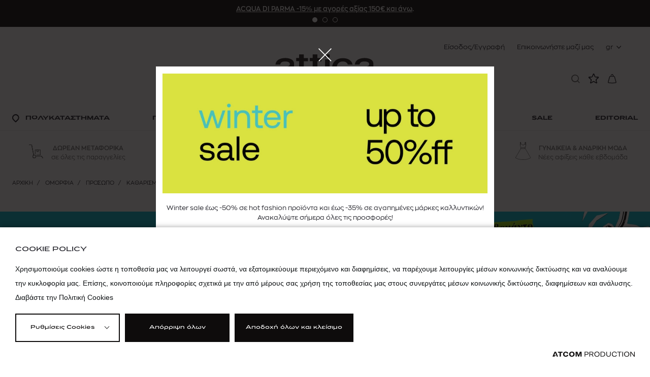

--- FILE ---
content_type: text/html; charset=utf-8
request_url: https://www.atticadps.gr/proionta-omorfias/proswpo/katharismos-demakigiaz/katharistika-prosopou/
body_size: 54813
content:
<!DOCTYPE html>
<html lang="el">
<head>
							<!-- Google Tag Manager -->
							<script>
								(function(w,d,s,l,i){w[l] = w[l] ||[];w[l].push({'gtm.start':
								new Date().getTime(),event:'gtm.js'});var f=d.getElementsByTagName(s)[0],
								j=d.createElement(s),dl=l!='dataLayer'?'&l='+l:'';j.async=true;j.src=
								'https://www.googletagmanager.com/gtm.js?id='+i+dl;f.parentNode.insertBefore(j,f);
								})(window,document,'script','dataLayer','GTM-PVC4G6Q');
							</script>			
						
    
            <script src="https://cookiemon.atcom.gr/loader.js" data-service="cookiemon" data-customer="3856695f-0f62-42bf-9ac1-5398817f650c" data-language="gr"></script>
    
    <meta charset="utf-8" />
    <meta name="viewport" content="width=device-width, initial-scale=1.0, maximum-scale=1.0,user-scalable=0, interactive-widget=resizes-content" />
    <title>Καθαριστικά Προσώπου | attica</title>
    <link rel="preload" href="/Content/fonts/ZonaPro-Regular.woff2?v=-GSOvUjRY0MD1RcbtldvyMqCmvfxPRIuZqieQDGuPxQ&amp;k=web-87dd69688" as="font" type="font/woff2" crossorigin />
    <link rel="preload" href="/Content/fonts/ZonaPro-SemiBold.woff2?v=OvtWxR0Y4XzvOSmQbfjxJImTSqloQYvSz5dckUHmiiY&amp;k=web-87dd69688" as="font" type="font/woff2" crossorigin />
    <link rel="preload" href="/Content/fonts/PFGrandGothikExtended-Regular.woff2?v=HIhOLcII8i5Zi58L8G9sMmNO0K-hv0Q53hteUvFsw-I&amp;k=web-87dd69688" as="font" type="font/woff2" crossorigin />
    <link rel="preload" href="/Content/fonts/PFGrandGothikExtended-Regular.woff2?v=HIhOLcII8i5Zi58L8G9sMmNO0K-hv0Q53hteUvFsw-I&amp;k=web-87dd69688" as="font" type="font/woff2" crossorigin />
        <link rel="canonical" href="https://www.atticadps.gr/proionta-omorfias/proswpo/katharismos-demakigiaz/katharistika-prosopou/" />
        <meta name="description" content="Ανακαλύψτε καθαριστικά προσώπου για καθαρή και λαμπερή επιδερμίδα από Kiehl&#x27;s, Clinique, Clarins, Lanc&#xF4;me, Dior, Biotherm και όλα τα επώνυμα brands στο attica." />
    <meta content="index,follow" name="robots" />
    <base href="https://www.atticadps.gr" />
<meta content="el_GR" property="og:locale" />
<meta content="Καθαριστικά Προσώπου" property="og:title" />
<meta content="Ανακαλύψτε καθαριστικά προσώπου για καθαρή και λαμπερή επιδερμίδα από Kiehl&#x27;s, Clinique, Clarins, Lanc&#xF4;me, Dior, Biotherm και όλα τα επώνυμα brands στο attica." property="og:description" />
<meta content="https://www.atticadps.gr/proionta-omorfias/proswpo/katharismos-demakigiaz/katharistika-prosopou/" property="og:url" />


<meta content="Ανακαλύψτε καθαριστικά προσώπου για καθαρή και λαμπερή επιδερμίδα από Kiehl&#x27;s, Clinique, Clarins, Lanc&#xF4;me, Dior, Biotherm και όλα τα επώνυμα brands στο attica." name="twitter:description" />
<meta content="Καθαριστικά Προσώπου" name="twitter:title" />


                <script> 
                    function getIEVersion() {
                        var ua = window.navigator.userAgent, msie = ua.indexOf('MSIE ');
                        if (window.navigator.userAgent.match(/Trident.*rv\:11\./)) { return 11; } 
                        else if (msie > 0) { return window.parseInt(ua.substring(msie + 5, ua.indexOf('.', msie))); }
                        return 100;
                    }
                    if (100 > getIEVersion()) {
                        window.location.href = '/unsupported-browser/';
                    }
                </script>

<script type="application/ld+json" data-schema="BreadcrumbList">{"@context":"https://schema.org","@type":"BreadcrumbList","itemListElement":[{"@type":"ListItem","name":"Αρχική","url":"https://www.atticadps.gr/","item":{"@type":"Thing","@id":"https://www.atticadps.gr/","url":"https://www.atticadps.gr/"},"position":1},{"@type":"ListItem","name":"ΟΜΟΡΦΙΑ","url":"https://www.atticadps.gr/proionta-omorfias/","item":{"@type":"Thing","@id":"https://www.atticadps.gr/proionta-omorfias/","url":"https://www.atticadps.gr/proionta-omorfias/"},"position":2},{"@type":"ListItem","name":"ΠΡΟΣΩΠΟ","url":"https://www.atticadps.gr/proionta-omorfias/proswpo/","item":{"@type":"Thing","@id":"https://www.atticadps.gr/proionta-omorfias/proswpo/","url":"https://www.atticadps.gr/proionta-omorfias/proswpo/"},"position":3},{"@type":"ListItem","name":"Καθαρισμός","url":"https://www.atticadps.gr/proionta-omorfias/proswpo/katharismos-demakigiaz/","item":{"@type":"Thing","@id":"https://www.atticadps.gr/proionta-omorfias/proswpo/katharismos-demakigiaz/","url":"https://www.atticadps.gr/proionta-omorfias/proswpo/katharismos-demakigiaz/"},"position":4},{"@type":"ListItem","name":"Καθαριστικά Προσώπου","url":"https://www.atticadps.gr/proionta-omorfias/proswpo/katharismos-demakigiaz/katharistika-prosopou/","item":{"@type":"Thing","@id":"https://www.atticadps.gr/proionta-omorfias/proswpo/katharismos-demakigiaz/katharistika-prosopou/","url":"https://www.atticadps.gr/proionta-omorfias/proswpo/katharismos-demakigiaz/katharistika-prosopou/"},"position":5}],"numberOfItems":5}</script>


    
<script>
	//Moosend JTracking
	!function(t,n,e,o,a){function d(t){var n=~~(Date.now()/3e5),o=document.createElement(e);o.async=!0,o.src=t+'?ts='+n;var a=document.getElementsByTagName(e)[0];a.parentNode.insertBefore(o,a)}t.MooTrackerObject=a,t[a]=t[a]||function(){return t[a].q?void t[a].q.push(arguments):void(t[a].q=[arguments])},window.attachEvent?window.attachEvent('onload',d.bind(this,o)):window.addEventListener('load',d.bind(this,o),!1)}(window,document,'script','//cdn.stat-track.com/statics/moosend-tracking.min.js','mootrack');
	mootrack('init', 'ed2a9175-861b-40e0-acd8-68bf71af132d');

	mootrack('trackPageView');
</script>


<script>
	!function (f, b, e, v, n, t, s) {
		if (f.fbq) return; n = f.fbq = function () {
			n.callMethod ?
				n.callMethod.apply(n, arguments) : n.queue.push(arguments)
		};
		if (!f._fbq) f._fbq = n; n.push = n; n.loaded = !0; n.version = '2.0';
		n.queue = []; t = b.createElement(e); t.async = !0;
		t.src = v; s = b.getElementsByTagName(e)[0];
		s.parentNode.insertBefore(t, s)
	}(window, document, 'script',
		'https://connect.facebook.net/en_US/fbevents.js');
	fbq('init', '1659436624350761');
</script>


    
    
        <link rel="stylesheet" href="/Content/css/main.min.css?v=DbeTJ96brIxzyy35kl5jkKLFwinHHrPSQtLVCeu9IUg&amp;k=web-87dd69688" media="screen,print" />
            <link rel="stylesheet" href="/Content/css/print.min.css?v=XBL22xK5XrAopVyU7E2Bhmz3wCxho_aP02KaL8uCnnY&amp;k=web-87dd69688" media="print" />
    

					<!-- Clarity -->
					<script type="text/javascript">
                    (function(c,l,a,r,i,t,y){
                        c[a]=c[a]||function(){(c[a].q=c[a].q||[]).push(arguments)};
                        t=l.createElement(r);t.async=1;t.src="https://www.clarity.ms/tag/"+i;
                        y=l.getElementsByTagName(r)[0];y.parentNode.insertBefore(t,y);
                    })(window, document, "clarity", "script", "c1g210k7m1");
                    </script>
                              <script>!function(e){var n="https://s.go-mpulse.net/boomerang/";if("False"=="True")e.BOOMR_config=e.BOOMR_config||{},e.BOOMR_config.PageParams=e.BOOMR_config.PageParams||{},e.BOOMR_config.PageParams.pci=!0,n="https://s2.go-mpulse.net/boomerang/";if(window.BOOMR_API_key="ZG5A9-LGJNJ-MY2W9-SQVJ2-QKEAX",function(){function e(){if(!r){var e=document.createElement("script");e.id="boomr-scr-as",e.src=window.BOOMR.url,e.async=!0,o.appendChild(e),r=!0}}function t(e){r=!0;var n,t,a,i,d=document,O=window;if(window.BOOMR.snippetMethod=e?"if":"i",t=function(e,n){var t=d.createElement("script");t.id=n||"boomr-if-as",t.src=window.BOOMR.url,BOOMR_lstart=(new Date).getTime(),e=e||d.body,e.appendChild(t)},!window.addEventListener&&window.attachEvent&&navigator.userAgent.match(/MSIE [67]\./))return window.BOOMR.snippetMethod="s",void t(o,"boomr-async");a=document.createElement("IFRAME"),a.src="about:blank",a.title="",a.role="presentation",a.loading="eager",i=(a.frameElement||a).style,i.width=0,i.height=0,i.border=0,i.display="none",o.appendChild(a);try{O=a.contentWindow,d=O.document.open()}catch(_){n=document.domain,a.src="javascript:var d=document.open();d.domain='"+n+"';void 0;",O=a.contentWindow,d=O.document.open()}if(n)d._boomrl=function(){this.domain=n,t()},d.write("<bo"+"dy onload='document._boomrl();'>");else if(O._boomrl=function(){t()},O.addEventListener)O.addEventListener("load",O._boomrl,!1);else if(O.attachEvent)O.attachEvent("onload",O._boomrl);d.close()}function a(e){window.BOOMR_onload=e&&e.timeStamp||(new Date).getTime()}if(!window.BOOMR||!window.BOOMR.version&&!window.BOOMR.snippetExecuted){window.BOOMR=window.BOOMR||{},window.BOOMR.snippetStart=(new Date).getTime(),window.BOOMR.snippetExecuted=!0,window.BOOMR.snippetVersion=14,window.BOOMR.url=n+"ZG5A9-LGJNJ-MY2W9-SQVJ2-QKEAX";var i=document.currentScript||document.getElementsByTagName("script")[0],o=i.parentNode,r=!1,d=document.createElement("link");if(d.relList&&"function"==typeof d.relList.supports&&d.relList.supports("preload")&&"as"in d)window.BOOMR.snippetMethod="p",d.href=window.BOOMR.url,d.rel="preload",d.as="script",d.addEventListener("load",e),d.addEventListener("error",function(){t(!0)}),setTimeout(function(){if(!r)t(!0)},3e3),BOOMR_lstart=(new Date).getTime(),o.appendChild(d);else t(!1);if(window.addEventListener)window.addEventListener("load",a,!1);else if(window.attachEvent)window.attachEvent("onload",a)}}(),"".length>0)if(e&&"performance"in e&&e.performance&&"function"==typeof e.performance.setResourceTimingBufferSize)e.performance.setResourceTimingBufferSize();!function(){if(BOOMR=e.BOOMR||{},BOOMR.plugins=BOOMR.plugins||{},!BOOMR.plugins.AK){var n=""=="true"?1:0,t="",a="gqhpv7qccuevm2ltbfua-f-eea876b6c-clientnsv4-s.akamaihd.net",i="false"=="true"?2:1,o={"ak.v":"39","ak.cp":"1300876","ak.ai":parseInt("778682",10),"ak.ol":"0","ak.cr":10,"ak.ipv":4,"ak.proto":"h2","ak.rid":"1b48814a","ak.r":51990,"ak.a2":n,"ak.m":"dscb","ak.n":"ff","ak.bpcip":"52.14.250.0","ak.cport":59936,"ak.gh":"2.17.209.149","ak.quicv":"","ak.tlsv":"tls1.3","ak.0rtt":"","ak.0rtt.ed":"","ak.csrc":"-","ak.acc":"","ak.t":"1769146728","ak.ak":"hOBiQwZUYzCg5VSAfCLimQ==PPYfR0eWCKpCfDIfvlf/zAnHRfpaRtALnoJoHQBFkopk+Kv2NLiBbmj4IY91mQh18NDVjpFIAj3eeY1x9+AVLcUz9GLKyrQ71sX9DWsv2mgrR1KhI+U+dMvtRB+nBoXiSoOqGdJ7Tl1CbKowShl9e4+097dvpSy2gCMfHQL/dCimxl/oxp3hSw8wF6doNvopZG+5bqg7aypzs/PoWYAWjJPpcEeygYDqQKx7jUBK2njocOh5ok0C7nSNj87eGGzUa/nEvZjFFVZ+lvawkpTX2I2AYiT4Frpv6qYfttHEb7nMBDV72ADp/WcbjBrCf8KbZFo/qmvsTESIQpKuYaaOF62DkU6YP9fat7h3MLIan7/sA2U3p+6+XDN1HsqCWSTnPCBx0CoO6H0E1/9z4ARpoZ94/0sMPDkJo4IiTErt9qw=","ak.pv":"18","ak.dpoabenc":"","ak.tf":i};if(""!==t)o["ak.ruds"]=t;var r={i:!1,av:function(n){var t="http.initiator";if(n&&(!n[t]||"spa_hard"===n[t]))o["ak.feo"]=void 0!==e.aFeoApplied?1:0,BOOMR.addVar(o)},rv:function(){var e=["ak.bpcip","ak.cport","ak.cr","ak.csrc","ak.gh","ak.ipv","ak.m","ak.n","ak.ol","ak.proto","ak.quicv","ak.tlsv","ak.0rtt","ak.0rtt.ed","ak.r","ak.acc","ak.t","ak.tf"];BOOMR.removeVar(e)}};BOOMR.plugins.AK={akVars:o,akDNSPreFetchDomain:a,init:function(){if(!r.i){var e=BOOMR.subscribe;e("before_beacon",r.av,null,null),e("onbeacon",r.rv,null,null),r.i=!0}return this},is_complete:function(){return!0}}}}()}(window);</script></head>
<body class=" pageWithFilters" data-plugin-lazyload="" application-client-context data-plugin-anonymousIdentity="" data-plugin-smartpopups="{&#xA;  &quot;ListEndpoint&quot;: &quot;/api/smartpopups?languageid=1&quot;,&#xA;  &quot;ShowEndpoint&quot;: &quot;/api/smartpopups/##ID##/&quot;,&#xA;  &quot;Profiles&quot;: []&#xA;}" data-plugin-context:resources="{&quot;localization&quot;:{&quot;languageID&quot;:1,&quot;culture&quot;:&quot;el-GR&quot;,&quot;monthNames&quot;:[&quot;Ιανουάριος&quot;,&quot;Φεβρουάριος&quot;,&quot;Μάρτιος&quot;,&quot;Απρίλιος&quot;,&quot;Μάιος&quot;,&quot;Ιούνιος&quot;,&quot;Ιούλιος&quot;,&quot;Αύγουστος&quot;,&quot;Σεπτέμβριος&quot;,&quot;Οκτώβριος&quot;,&quot;Νοέμβριος&quot;,&quot;Δεκέμβριος&quot;,&quot;&quot;],&quot;monthNamesShort&quot;:[&quot;Ιαν&quot;,&quot;Φεβ&quot;,&quot;Μάρ&quot;,&quot;Απρ&quot;,&quot;Μάι&quot;,&quot;Ιούν&quot;,&quot;Ιούλ&quot;,&quot;Αύγ&quot;,&quot;Σεπ&quot;,&quot;Οκτ&quot;,&quot;Νοέ&quot;,&quot;Δεκ&quot;,&quot;&quot;],&quot;dayNames&quot;:[&quot;Κυριακή&quot;,&quot;Δευτέρα&quot;,&quot;Τρίτη&quot;,&quot;Τετάρτη&quot;,&quot;Πέμπτη&quot;,&quot;Παρασκευή&quot;,&quot;Σάββατο&quot;],&quot;dayNamesShort&quot;:[&quot;Κυρ&quot;,&quot;Δευ&quot;,&quot;Τρί&quot;,&quot;Τετ&quot;,&quot;Πέμ&quot;,&quot;Παρ&quot;,&quot;Σάβ&quot;]},&quot;site&quot;:{&quot;ID&quot;:1,&quot;DefaultLanguageID&quot;:1}}" data-plugin-monitorclientcontext="{&quot;Wishlist&quot;:&quot;/$component/ClientContext/?type=Wishlist&quot;,&quot;Cart&quot;:&quot;/$component/ClientContext/?type=Cart&quot;,&quot;User&quot;:&quot;/$component/ClientContext/?type=User&quot;}" data-plugin-analytics="{&quot;Collectors&quot;:{&quot;lists&quot;:{},&quot;gtm&quot;:{&quot;GAVersion&quot;:&quot;GA4&quot;,&quot;variables&quot;:{}},&quot;search.collector&quot;:{&quot;SearchEventTimeout&quot;:60,&quot;url&quot;:&quot;/$events/push&quot;},&quot;cdpcontact-collector&quot;:{&quot;url&quot;:&quot;/$events/push&quot;}},&quot;PageType&quot;:&quot;productcategory&quot;}" data-plugin-campaigntracker="" data-plugin-gatracker="{&quot;Type&quot;:&quot;GaManager&quot;}" data-plugin-mootracker="{&quot;Type&quot;:&quot;MooManager&quot;}">
    
<script async src="//go.linkwi.se/delivery/js/tl.js"></script>
<script>// <![CDATA[
 window.lw=window.lw||function(){(lw.q=lw.q||[]).push(arguments)};lw.l =+new Date; lw('setProgram', '12402'); lw('setDecimal', '.'); lw('setCurrency', '978'); 
// ]]></script>

			<noscript>
				<iframe src="https://www.googletagmanager.com/ns.html?id=GTM-PVC4G6Q" height="0" width="0" style="display:none;visibility:hidden"></iframe>
			</noscript>

    

    
<div class="modal modal--smart" 
     aria-hidden="true" 
     data-nosnippet
     data-plugin-modal="{&quot;Dismissable&quot;:true,&quot;DismissedPeriodInMinutes&quot;:1440,&quot;StorageKey&quot;:&quot;ATT:DismissedBanner&quot;}">
    <div class="modal__bg"></div>
    <div class="modal__wrap">
        <button class="modal__close iconButton icon-close" aria-label="κλείσιμο">
            
        </button>
        <div class="modal__content modal__content--vertical" data-nosnippet>
            <div class="modal__main">
                <div class="salesBox">
<p>Winter sale έως -50% σε hot fashion προϊόντα και έως -35% σε αγαπημένες μάρκες καλλυντικών! Ανακαλύψτε σήμερα όλες τις προσφορές!</p>
<div class="btnWrap btnWrap--column btnWrap--noMargin btnWrap--hCenter">
<div class="btnWrap btnWrap--column btnWrap--noMargin btnWrap--hCenter">
<div><a href="/fashion-offers/?srt=20" class="dismissed_trigger button button--mobfull button--darker button--w218">Shop Fashion</a></div>
<div><a href="/prosfores/omorfias/" class="dismissed_trigger button button--mobfull button--darker button--w218">Shop Beauty</a></div>
</div>
</div>
</div>
            </div>


<figure class="modal__img">
    <picture>
            <source data-srcset="/images/w900/jpg/files/fashion_sale_1000x369.webp" type="image/webp" class="lazysrcset" />
            <source data-srcset="/images/w900/jpg/files/fashion_sale_1000x369.jp2" type="image/jp2" class="lazysrcset" />
        <img data-src="/images/w900/jpg/files/fashion_sale_1000x369.jpg" class="lazy" width="900" />
    </picture>
</figure>            
        </div>
    </div>
</div>


    <div class="mainContainer" data-plugin-modalManager="" data-plugin-loadingPane="" 
    data-plugin-phonenumberwarning="{&quot;Url&quot;:&quot;/$component/AccountGetMobilePhoneModalInfo/&quot;}">
        <div class="mainLayer"></div>
        <div class="giftBox giftBox--noPadding modalSection" data-template="side" style="display:none">
            <button class="giftBox__close closeGiftBox modalClose"></button>
            <div class="modalContainer"></div>
        </div>
        <div class="popup popup--medium modalSection" data-template="modal" style="display:none">
            <span class="popup__close modalClose"></span>
            <div class="popup__container modalContainer"></div>
        </div>
        <div class="optionsBox modalSection" data-template="bottom" style="display:none">
            <span class="optionsBox__close modalClose"></span>
            <div class="optionsBox__content modalContainer"></div>
        </div>
        <div class="cartPopup modalSection" data-template="cartnote" style="display:none">
            <button class="cartPopup__close icon-close--b closeCartPopup modalClose"></button>
            <p class="modalContainer"></p>
            <a href="/cart/" class="button button--plain">
                

ΠΡΟΒΟΛΗ ΚΑΛΑΘΙΟΥ
            </a>
        </div>
        <div class="spinnerContainer" style="display:none">
            <div class="spinner">
                <div class="rect1"></div>
                <div class="rect2"></div>
                <div class="rect3"></div>
                <div class="rect4"></div>
                <div class="rect5"></div>
            </div>
        </div>

        
<header class="header" data-plugin-header>

<div class="header__offers">
	<div class="wrapper">
			<div class="header__offersSlider" data-plugin-offers data-autoplaydelay="10000">
				<div class="swiper-wrapper">
						<div class="swiper-slide">
							<div class="header__offer">
								<span><a href="/brands/acqua-di-parma/proionta-omorfias/?srt=10&amp;HasStock=True"> ACQUA DI PARMA -15% με αγορές αξίας 150€ και άνω</a>.</span>
							</div>
						</div>
						<div class="swiper-slide">
							<div class="header__offer">
								<span><span><a href="/brands/carolina-herrera/proionta-omorfias/makigiaz/?srt=6" target="_blank" rel="noopener noreferrer"> CAROLINA HERRERA MAKEUP -20% </a> |Εφαρμόστε το εκπτωτικό κουπόνι ATTICAOFFERS στο checkout.</span></span>
							</div>
						</div>
						<div class="swiper-slide">
							<div class="header__offer">
								Χαρίστε στους αγαπημένους σας, ένα δώρο που προσφέρει αμέτρητες επιλογές. Επιλέξτε online την <a href="/attica-egift-card-landing-page/">attica e-gift card.</a>
							</div>
						</div>
				</div>
				<div class="swiper-pagination"></div>
			</div>
	</div>
</div>    <div class="header__inner">
            <div data-plugin-bindclientcontext='{ "Name": "User", "Selector": ".bind-context" }'>
                <ul class="header__top bind-context" style="visibility:hidden" v-bind:style="{ visibility:  Context.Pending ? 'hidden' : 'visible' }">
                    <template v-if="Context.LoggedIn">
                        
<li class="withSubmenu">
    <a style="cursor:pointer" data-plugin-submenulisttoggle>{{Context.Name}}</a>
    <ul class="subList">
            <li>
                <a href="/o-logariasmos-mou/">
                    Ο λογαριασμός μου
                </a>
            </li>
            <li>
                <a href="/o-logariasmos-mou/ta-stoiheia-mou/">
                    Τα στοιχεία μου
                </a>
            </li>
            <li>
                <a href="/o-logariasmos-mou/oi-dieuthunseis-mou/">
                    Οι  διευθύνσεις μου
                </a>
            </li>
            <li>
                <a href="/o-logariasmos-mou/oi-paraggelies-mou/">
                    Οι παραγγελίες μου
                </a>
            </li>
            <li>
                <a href="/o-logariasmos-mou/allagi-kodikou/">
                    Αλλαγή κωδικού
                </a>
            </li>
            <li class="subList__withBorder">
                <a href="/o-logariasmos-mou/aposundesi/">
                        <span class="icon-logout"></span>
                    Αποσύνδεση
                </a>
            </li>
    </ul>
</li>


                    </template>
                    <template v-else>
                            <li><a href="/o-logariasmos-mou/eisodos/">Είσοδος/Εγγραφή</a></li>

                    </template>
                        <li><a href="/epikoinonia/">Επικοινωνήστε μαζί μας</a></li>

                    <li class="withSubmenu withSubmenu--language">
                        
<a style="cursor:pointer" role="button" data-plugin-submenulisttoggle="">
	gr
</a> 
<ul class="subList">
		<li>
			<a href="/en/">
				en 
			</a>
		</li>
</ul>
                    </li>
                </ul>
            </div>
        <div class="header__logo">
            <a href="/" class="header__logoImg">
                <figure>
                    <picture>
                        <img src="/Content/media/header/atticalogo.svg" alt="Attica" />
                    </picture>
                </figure>
            </a>
        </div>

        <div class="header__main">
            <div class="wrapper">
                <div class="header__mainInner">
                    <button class="header__mobileToggle"><span></span></button>
                    <div class="header__mobileLogo">
                        <a href="/" class="header__mobileLogoSimple">
                            <figure>
                                <picture>
                                    <img src="/Content/media/header/newlogoattica.svg" alt="Attica" />
                                </picture>
                            </figure>
                        </a>
                        <a href="/" class="header__mobileLogoFull">
                            <figure>
                                <picture>
                                    <img src="/Content/media/header/atticalogo.svg" alt="Attica" />
                                </picture>
                            </figure>
                        </a>
                    </div>

<ul class="header__mainMenu">
            <li class="header__mainMenuItem">
                <a class="header__mainMenuLink"
                href="/katasthmata/">
                        <span class="icon icon-Pin"></span>
                    <span>ΠΟΛΥΚΑΤΑΣΤΗΜΑΤΑ</span>
                </a>
        <div class="header__lvlTwo">
            <button class="header__closemegamenu icon-close"></button>
            <div class="wrapper wrapper--lvlTwo">
                <div class="header__lvlTwoInner">
            <div class="header__col">
                    <div class="header__menuTitle header__menuTitle--category">
                        <span class="header__menuTitleCategory"><span>ΠΟΛΥΚΑΤΑΣΤΗΜΑΤΑ</span></span>
                    </div>
                

			<a class="header__menuTitle header__menuTitle--level2"
            href="/katasthmata/">
				ΤΑ ΠΟΛΥΚΑΤΑΣΤΗΜΑΤΑ ΜΑΣ
			</a>
			<ul class="header__menuList">
				<li class="header__menuListItem header__menuListItem--category">
						<span class="header__menuListLink--category"><span>ΠΟΛΥΚΑΤΑΣΤΗΜΑΤΑ</span></span>
					<a class="header__menuListLink header__menuListLink--openCategory" href="/katasthmata/">
						<span>|</span>ΤΑ ΠΟΛΥΚΑΤΑΣΤΗΜΑΤΑ ΜΑΣ
					</a>
				</li>
					<li class="header__menuListItem">
                        <a class="header__menuListLink"
                        href="/katasthmata/attica-city-link/">
							City Link, Αθήνα
						</a>
					</li>
					<li class="header__menuListItem">
                        <a class="header__menuListLink"
                        href="/katasthmata/attica-golden-hall/">
							Golden Hall, Αθήνα
						</a>
					</li>
					<li class="header__menuListItem">
                        <a class="header__menuListLink"
                        href="/katasthmata/attica-the-mall-athens/">
							The Mall, Αθήνα
						</a>
					</li>
					<li class="header__menuListItem">
                        <a class="header__menuListLink"
                        href="/katasthmata/attica-tsimiskh/">
							Τσιμισκή 48-50, Θεσ/νίκη
						</a>
					</li>
					<li class="header__menuListItem">
                        <a class="header__menuListLink"
                        href="/katasthmata/attica-mediterranean-cosmos/">
							Mediterranean Cosmos, Θεσ/νίκη
						</a>
					</li>
			</ul>

            </div>
            <div class="header__col">
                

			<a class="header__menuTitle header__menuTitle--level2"
            href="/in-store-uphresies/">
				In Store Υπηρεσιες
			</a>
			<ul class="header__menuList">
				<li class="header__menuListItem header__menuListItem--category">
						<span class="header__menuListLink--category"><span>ΠΟΛΥΚΑΤΑΣΤΗΜΑΤΑ</span></span>
					<a class="header__menuListLink header__menuListLink--openCategory" href="/in-store-uphresies/">
						<span>|</span>In Store Υπηρεσιες
					</a>
				</li>
					<li class="header__menuListItem">
                        <a class="header__menuListLink"
                        href="https://www.atticadps.gr/in-store-uphresies/#tameio-pollaplwn-agorwn">
							Ταμείο Πολλαπλών Αγορών
						</a>
					</li>
					<li class="header__menuListItem">
                        <a class="header__menuListLink"
                        href="https://www.atticadps.gr/in-store-uphresies/#apostolh-agorwn-sto-spiti">
							Αποστολή αγορών στο σπίτι
						</a>
					</li>
					<li class="header__menuListItem">
                        <a class="header__menuListLink"
                        href="https://www.atticadps.gr/in-store-uphresies/#metapoihsh-rouxwn">
							Μεταποίηση Ρούχων
						</a>
					</li>
					<li class="header__menuListItem">
                        <a class="header__menuListLink"
                        href="https://www.atticadps.gr/in-store-uphresies/#parking">
							Parking
						</a>
					</li>
					<li class="header__menuListItem">
                        <a class="header__menuListLink"
                        href="https://www.atticadps.gr/in-store-uphresies/#call-to-shop">
							Call to shop
						</a>
					</li>
					<li class="header__menuListItem">
                        <a class="header__menuListLink"
                        href="https://www.atticadps.gr/in-store-uphresies/#attica-dwrokarta">
							attica Giftcard
						</a>
					</li>
					<li class="header__menuListItem">
                        <a class="header__menuListLink"
                        href="https://www.atticadps.gr/in-store-uphresies/#personal-shopping">
							Personal Shopping
						</a>
					</li>
					<li class="header__menuListItem">
                        <a class="header__menuListLink"
                        href="https://www.atticadps.gr/in-store-uphresies/#hair-beauty-salon">
							Hair &amp; Beauty Salon
						</a>
					</li>
					<li class="header__menuListItem">
                        <a class="header__menuListLink"
                        href="https://www.atticadps.gr/in-store-uphresies/#nuts-chocolate-coffee-shop">
							Nuts, Chocolate &amp; Coffee Shop
						</a>
					</li>
					<li class="header__menuListItem">
                        <a class="header__menuListLink"
                        href="https://www.atticadps.gr/in-store-uphresies/#cafe-wine-bar">
							Cafe - Wine Bar
						</a>
					</li>
					<li class="header__menuListItem">
                        <a class="header__menuListLink"
                        href="https://www.atticadps.gr/in-store-uphresies/#proswpopoihmenes-uphresies">
							Personalization
						</a>
					</li>
					<li class="header__menuListItem">
                        <a class="header__menuListLink"
                        href="https://www.atticadps.gr/in-store-uphresies/#tax-free-shopping">
							Tax - Free Shopping
						</a>
					</li>
			</ul>

            </div>
            <div class="header__col">
                

			<a class="header__menuTitle header__menuTitle--level2"
            href="/events/">
				Events
			</a>
			<ul class="header__menuList">
				<li class="header__menuListItem header__menuListItem--category">
						<span class="header__menuListLink--category"><span>ΠΟΛΥΚΑΤΑΣΤΗΜΑΤΑ</span></span>
					<a class="header__menuListLink header__menuListLink--openCategory" href="/events/">
						<span>|</span>Events
					</a>
				</li>
					<li class="header__menuListItem">
                        <a class="header__menuListLink"
                        href="https://www.atticadps.gr/events/partywear-pop-up-by-self-portrait/">
							PARTYWEAR POP-UP BY SELF-PORTRAIT
						</a>
					</li>
					<li class="header__menuListItem">
                        <a class="header__menuListLink"
                        href="https://www.atticadps.gr/events/cos-welcome-at-attica-city-link/">
							COS | WELCOME AT ATTICA CITY LINK
						</a>
					</li>
					<li class="header__menuListItem">
                        <a class="header__menuListLink"
                        href="https://www.atticadps.gr/events/commes-des-garons-only-at-attica-city-link/">
							COMME DES GAR&#xC7;ONS | ONLY AT ATTICA CITY LINK
						</a>
					</li>
					<li class="header__menuListItem">
                        <a class="header__menuListLink"
                        href="https://www.atticadps.gr/events/yannis-sergakis-installation-at-attica-city-link/">
							YANNIS SERGAKIS INSTALLATION AT ATTICA CITY LINK
						</a>
					</li>
					<li class="header__menuListItem">
                        <a class="header__menuListLink"
                        href="https://www.atticadps.gr/events/ski-pop-up-at-attica-golden-hall/">
							SKI POP-UP AT ATTICA GOLDEN HALL
						</a>
					</li>
					<li class="header__menuListItem">
                        <a class="header__menuListLink"
                        href="https://www.atticadps.gr/events/greatness-pop-up-at-attica-city-link/">
							GREATNESS POP-UP AT ATTICA CITY LINK
						</a>
					</li>
			</ul>

            </div>
            <div class="header__col header__col--large">
                

        <div class="header__banner">
            <a href="https://www.atticadps.gr/events/commes-des-garons-only-at-attica-city-link/">
                

<figure >
    <picture>
            <source data-srcset="/images/285x433/jpg/files/mmbs-stores-commedesgarcons-jan26.webp" type="image/webp" class="lazysrcset" />
            <source data-srcset="/images/285x433/jpg/files/mmbs-stores-commedesgarcons-jan26.jp2" type="image/jp2" class="lazysrcset" />
        <img data-src="/images/285x433/jpg/files/mmbs-stores-commedesgarcons-jan26.jpg" class="lazy" width="285" height="433" />
    </picture>
</figure>
                <div class="info">
                        <h2>COMME DES GARCONS | ONLY AT ATTICA CITY LINK</h2>
                        <span class="icon icon-arrowRight--long"></span>
                </div>
            </a>
        </div>

            </div>
                </div>
            </div>
        </div>
            </li>
            <li class="header__mainMenuItem">
                <a class="header__mainMenuLink"
                href="/gunaika/">
                    <span>ΓΥΝΑΙΚΑ</span>
                </a>
        <div class="header__lvlTwo">
            <button class="header__closemegamenu icon-close"></button>
            <div class="wrapper wrapper--lvlTwo">
                <div class="header__lvlTwoInner">
            <div class="header__col header__col--medium">
                    <div class="header__menuTitle header__menuTitle--category">
                        <span class="header__menuTitleCategory"><span>ΓΥΝΑΙΚΑ</span></span>
                    </div>
                

			<a class="header__menuTitle header__menuTitle--noSubmenu"
            href="/gunaika/">
				ΟΛΑ ΓΙΑ ΤΗ ΓΥΝΑΙΚΑ
			</a>
			<a class="header__menuTitle header__menuTitle--level2"
            href="/gunaikeia-moda/rouxa/">
				ΡΟΥΧΑ
			</a>
			<ul class="header__menuList">
				<li class="header__menuListItem header__menuListItem--category">
						<span class="header__menuListLink--category"><span>ΓΥΝΑΙΚΑ</span></span>
					<a class="header__menuListLink header__menuListLink--openCategory" href="/gunaikeia-moda/rouxa/">
						<span>|</span>ΡΟΥΧΑ
					</a>
				</li>
					<li class="header__menuListItem header__menuListItem--mob">
                        <a class="header__menuListLink header__menuListLink--underline"
                        href="https://www.atticadps.gr/gunaikeia-moda/rouxa/?srt=12">
							Όλα τα ρούχα
						</a>
					</li>
					<li class="header__menuListItem">
                        <a class="header__menuListLink"
                        href="/gunaikeia-moda/rouxa/panoforia/">
							Πανωφόρια 
						</a>
					</li>
					<li class="header__menuListItem">
                        <a class="header__menuListLink"
                        href="/gunaikeia-moda/rouxa/foremata/">
							Φορέματα
						</a>
					</li>
					<li class="header__menuListItem">
                        <a class="header__menuListLink"
                        href="/gunaikeia-moda/rouxa/mplouzes-top/">
							Μπλούζες &amp; Τοπ
						</a>
					</li>
					<li class="header__menuListItem">
                        <a class="header__menuListLink"
                        href="/gunaikeia-moda/rouxa/pantelonia/">
							Παντελόνια 
						</a>
					</li>
					<li class="header__menuListItem">
                        <a class="header__menuListLink"
                        href="/gunaikeia-moda/rouxa/foustes/">
							Φούστες
						</a>
					</li>
					<li class="header__menuListItem">
                        <a class="header__menuListLink"
                        href="/gunaikeia-moda/rouxa/zaketes/">
							Ζακέτες
						</a>
					</li>
					<li class="header__menuListItem">
                        <a class="header__menuListLink"
                        href="/gunaikeia-moda/rouxa/poulover/">
							Πουλόβερ
						</a>
					</li>
					<li class="header__menuListItem">
                        <a class="header__menuListLink"
                        href="/gunaikeia-moda/rouxa/fouter-gunaikeia/">
							Φούτερ
						</a>
					</li>
					<li class="header__menuListItem">
                        <a class="header__menuListLink"
                        href="/gunaikeia-moda/rouxa/poukamisa/">
							Πουκάμισα
						</a>
					</li>
					<li class="header__menuListItem">
                        <a class="header__menuListLink"
                        href="/gunaikeia-moda/rouxa/gileka/">
							 Γιλέκα
						</a>
					</li>
					<li class="header__menuListItem">
                        <a class="header__menuListLink"
                        href="/gunaikeia-moda/rouxa/olosomes-formes/">
							Ολόσωμες Φόρμες
						</a>
					</li>
			</ul>

            </div>
            <div class="header__col header__col--medium">
                

			<a class="header__menuTitle header__menuTitle--level2"
            href="/gunaikeia-moda/tsantes/">
				ΤΣΑΝΤΕΣ
			</a>
			<ul class="header__menuList">
				<li class="header__menuListItem header__menuListItem--category">
						<span class="header__menuListLink--category"><span>ΓΥΝΑΙΚΑ</span></span>
					<a class="header__menuListLink header__menuListLink--openCategory" href="/gunaikeia-moda/tsantes/">
						<span>|</span>ΤΣΑΝΤΕΣ
					</a>
				</li>
					<li class="header__menuListItem header__menuListItem--mob">
                        <a class="header__menuListLink header__menuListLink--underline"
                        href="https://www.atticadps.gr/gunaikeia-moda/tsantes/">
							Όλες οι τσάντες
						</a>
					</li>
					<li class="header__menuListItem">
                        <a class="header__menuListLink"
                        href="/gunaikeia-moda/tsantes/tsantes-heiros/">
							Τσάντες Χειρός
						</a>
					</li>
					<li class="header__menuListItem">
                        <a class="header__menuListLink"
                        href="/gunaikeia-moda/tsantes/tsantes-wmou/">
							Τσάντες Ώμου
						</a>
					</li>
					<li class="header__menuListItem">
                        <a class="header__menuListLink"
                        href="/gunaikeia-moda/tsantes/tsantes-xiasti-crossbody/">
							Τσάντες Χιαστί
						</a>
					</li>
					<li class="header__menuListItem">
                        <a class="header__menuListLink"
                        href="/gunaikeia-moda/tsantes/sakidia-platis/">
							Σακίδια Πλάτης
						</a>
					</li>
					<li class="header__menuListItem">
                        <a class="header__menuListLink"
                        href="/gunaikeia-moda/tsantes/tsantes-mesis/">
							Τσάντες Μέσης
						</a>
					</li>
					<li class="header__menuListItem">
                        <a class="header__menuListLink"
                        href="/gunaikeia-moda/tsantes/clutches-tsantes-fakeloi/">
							Clutches &amp; φάκελοι
						</a>
					</li>
			</ul>
			<a class="header__menuTitle header__menuTitle--level2"
            href="/gunaikeia-moda/papoutsia/">
				ΠΑΠΟΥΤΣΙΑ
			</a>
			<ul class="header__menuList">
				<li class="header__menuListItem header__menuListItem--category">
						<span class="header__menuListLink--category"><span>ΓΥΝΑΙΚΑ</span></span>
					<a class="header__menuListLink header__menuListLink--openCategory" href="/gunaikeia-moda/papoutsia/">
						<span>|</span>ΠΑΠΟΥΤΣΙΑ
					</a>
				</li>
					<li class="header__menuListItem header__menuListItem--mob">
                        <a class="header__menuListLink header__menuListLink--underline"
                        href="https://www.atticadps.gr/gunaikeia-moda/papoutsia/">
							Όλα τα γυναικεία παπούτσια
						</a>
					</li>
					<li class="header__menuListItem">
                        <a class="header__menuListLink"
                        href="/gunaikeia-moda/papoutsia/sneakers/">
							Sneakers
						</a>
					</li>
					<li class="header__menuListItem">
                        <a class="header__menuListLink"
                        href="/gunaikeia-moda/papoutsia/mpotakia/">
							Μποτάκια
						</a>
					</li>
					<li class="header__menuListItem">
                        <a class="header__menuListLink"
                        href="/gunaikeia-moda/papoutsia/mpotes/">
							Μπότες
						</a>
					</li>
					<li class="header__menuListItem">
                        <a class="header__menuListLink"
                        href="/gunaikeia-moda/papoutsia/goves/">
							Γόβες
						</a>
					</li>
					<li class="header__menuListItem">
                        <a class="header__menuListLink"
                        href="/gunaikeia-moda/papoutsia/athlitika/">
							Αθλητικά
						</a>
					</li>
					<li class="header__menuListItem">
                        <a class="header__menuListLink"
                        href="/gunaikeia-moda/papoutsia/mpotes-xionioy/">
							Μπότες χιονιού
						</a>
					</li>
					<li class="header__menuListItem">
                        <a class="header__menuListLink"
                        href="/gunaikeia-moda/papoutsia/loafers/">
							Loafers
						</a>
					</li>
					<li class="header__menuListItem">
                        <a class="header__menuListLink"
                        href="/gunaikeia-moda/papoutsia/balarines/">
							Μπαλαρίνες
						</a>
					</li>
					<li class="header__menuListItem">
                        <a class="header__menuListLink"
                        href="/gunaikeia-moda/papoutsia/padofles/">
							Παντόφλες
						</a>
					</li>
					<li class="header__menuListItem">
                        <a class="header__menuListLink"
                        href="/gunaikeia-moda/papoutsia/mules/">
							Mules
						</a>
					</li>
					<li class="header__menuListItem">
                        <a class="header__menuListLink"
                        href="/gunaikeia-moda/papoutsia/espantrigies/">
							Εσπαντρίγιες
						</a>
					</li>
			</ul>

            </div>
            <div class="header__col header__col--medium">
                

			<a class="header__menuTitle header__menuTitle--level2"
            href="/gunaikeia-moda/eidi-taxidiou/">
				ΕΙΔΗ ΤΑΞΙΔΙΟΥ
			</a>
			<ul class="header__menuList">
				<li class="header__menuListItem header__menuListItem--category">
						<span class="header__menuListLink--category"><span>ΓΥΝΑΙΚΑ</span></span>
					<a class="header__menuListLink header__menuListLink--openCategory" href="/gunaikeia-moda/eidi-taxidiou/">
						<span>|</span>ΕΙΔΗ ΤΑΞΙΔΙΟΥ
					</a>
				</li>
					<li class="header__menuListItem header__menuListItem--mob">
                        <a class="header__menuListLink header__menuListLink--underline"
                        href="https://www.atticadps.gr/gunaikeia-moda/eidi-taxidiou/">
							Όλα τα είδη ταξιδιού
						</a>
					</li>
					<li class="header__menuListItem">
                        <a class="header__menuListLink"
                        href="/gunaikeia-moda/eidi-taxidiou/valitses/">
							Βαλίτσες
						</a>
					</li>
					<li class="header__menuListItem">
                        <a class="header__menuListLink"
                        href="/gunaikeia-moda/eidi-taxidiou/balitses-kampinas/">
							Βαλίτσες Καμπίνας
						</a>
					</li>
					<li class="header__menuListItem">
                        <a class="header__menuListLink"
                        href="/gunaikeia-moda/eidi-taxidiou/axesouar-taxidiou/">
							 Αξεσουάρ Ταξιδίου
						</a>
					</li>
			</ul>
			<a class="header__menuTitle header__menuTitle--level2"
            href="/gunaikeia-moda/axesouar/">
				ΑΞΕΣΟΥΑΡ
			</a>
			<ul class="header__menuList">
				<li class="header__menuListItem header__menuListItem--category">
						<span class="header__menuListLink--category"><span>ΓΥΝΑΙΚΑ</span></span>
					<a class="header__menuListLink header__menuListLink--openCategory" href="/gunaikeia-moda/axesouar/">
						<span>|</span>ΑΞΕΣΟΥΑΡ
					</a>
				</li>
					<li class="header__menuListItem header__menuListItem--mob">
                        <a class="header__menuListLink header__menuListLink--underline"
                        href="https://www.atticadps.gr/gunaikeia-moda/axesouar/">
							Όλα τα γυναικεία αξεσουάρ
						</a>
					</li>
					<li class="header__menuListItem">
                        <a class="header__menuListLink"
                        href="/gunaikeia-moda/axesouar/portofolia/">
							Πορτοφόλια
						</a>
					</li>
					<li class="header__menuListItem">
                        <a class="header__menuListLink"
                        href="/gunaikeia-moda/axesouar/zwnes/">
							Ζώνες
						</a>
					</li>
					<li class="header__menuListItem">
                        <a class="header__menuListLink"
                        href="/gunaikeia-moda/axesouar/foylaria/">
							Φουλάρια
						</a>
					</li>
					<li class="header__menuListItem">
                        <a class="header__menuListLink"
                        href="/gunaikeia-moda/axesouar/kapela/">
							Καπέλα
						</a>
					</li>
					<li class="header__menuListItem">
                        <a class="header__menuListLink"
                        href="/gunaikeia-moda/axesouar/ompreles/">
							Ομπρέλες
						</a>
					</li>
					<li class="header__menuListItem">
                        <a class="header__menuListLink"
                        href="/gunaikeia-moda/axesouar/kosmhmata/">
							Κοσμήματα
						</a>
					</li>
					<li class="header__menuListItem">
                        <a class="header__menuListLink"
                        href="/gunaikeia-moda/axesouar/mprelok/">
							Μπρελόκ
						</a>
					</li>
					<li class="header__menuListItem">
                        <a class="header__menuListLink"
                        href="/gunaikeia-moda/axesouar/kaltses/">
							Κάλτσες
						</a>
					</li>
					<li class="header__menuListItem">
                        <a class="header__menuListLink"
                        href="/gunaikeia-moda/axesouar/kinitou/">
							Θήκες κινητού
						</a>
					</li>
					<li class="header__menuListItem">
                        <a class="header__menuListLink"
                        href="/gunaikeia-moda/axesouar/skoufoi/">
							 Σκούφοι
						</a>
					</li>
					<li class="header__menuListItem">
                        <a class="header__menuListLink"
                        href="/gunaikeia-moda/axesouar/kaskol/">
							 Κασκόλ
						</a>
					</li>
					<li class="header__menuListItem">
                        <a class="header__menuListLink"
                        href="/gunaikeia-moda/axesouar/thiki-gia-kartes/">
							Θήκες καρτών
						</a>
					</li>
			</ul>

            </div>
            <div class="header__col header__col--medium">
                

			<a class="header__menuTitle header__menuTitle--noSubmenu"
            href="https://www.atticadps.gr/outlet/gunaikeia-moda/">
					<span class="icon icon-bagMenu"></span>
				OFF SEASON OUTLET
			</a>
			<a class="header__menuTitle header__menuTitle--noSubmenu"
            href="/attica-egift-card-checkout/">
					<span class="icon icon-giftcard"></span>
				attica e-Gift Card
			</a>
			<a class="header__menuTitle header__menuTitle--noSubmenu"
            href="https://www.atticadps.gr/editorial/fashion-tips-trends-gia-gunaikes/">
				EDITORIAL
			</a>
			<a class="header__menuTitle header__menuTitle--level2"
            href="/brands/">
				NEW NOW
			</a>
			<ul class="header__menuList">
				<li class="header__menuListItem header__menuListItem--category">
						<span class="header__menuListLink--category"><span>ΓΥΝΑΙΚΑ</span></span>
					<a class="header__menuListLink header__menuListLink--openCategory" href="/brands/">
						<span>|</span>NEW NOW
					</a>
				</li>
					<li class="header__menuListItem">
                        <a class="header__menuListLink"
                        href="/brands/manu-atelier/">
								<span class="tag">New</span>
							MANU ATELIER
						</a>
					</li>
					<li class="header__menuListItem">
                        <a class="header__menuListLink"
                        href="/brands/costarellos/">
								<span class="tag">New</span>
							COSTARELLOS
						</a>
					</li>
					<li class="header__menuListItem">
                        <a class="header__menuListLink"
                        href="/brands/greatness-athens/">
								<span class="tag">New</span>
							GREATNESS ATHENS
						</a>
					</li>
					<li class="header__menuListItem">
                        <a class="header__menuListLink header__menuListLink--underline"
                        href="/brands/">
							ΟΛΑ ΤΑ BRANDS
						</a>
					</li>
			</ul>

            </div>
                </div>
            </div>
        </div>
            </li>
            <li class="header__mainMenuItem">
                <a class="header__mainMenuLink"
                href="/andras/">
                    <span>ΑΝΔΡΑΣ</span>
                </a>
        <div class="header__lvlTwo">
            <button class="header__closemegamenu icon-close"></button>
            <div class="wrapper wrapper--lvlTwo">
                <div class="header__lvlTwoInner">
            <div class="header__col header__col--medium">
                    <div class="header__menuTitle header__menuTitle--category">
                        <span class="header__menuTitleCategory"><span>ΑΝΔΡΑΣ</span></span>
                    </div>
                

			<a class="header__menuTitle header__menuTitle--noSubmenu"
            href="/andras/">
				ΟΛΑ ΓΙΑ ΤΟΝ ΑΝΔΡΑ
			</a>
			<a class="header__menuTitle header__menuTitle--level2"
            href="/andrikh-moda/rouxa/">
				ΡΟΥΧΑ
			</a>
			<ul class="header__menuList">
				<li class="header__menuListItem header__menuListItem--category">
						<span class="header__menuListLink--category"><span>ΑΝΔΡΑΣ</span></span>
					<a class="header__menuListLink header__menuListLink--openCategory" href="/andrikh-moda/rouxa/">
						<span>|</span>ΡΟΥΧΑ
					</a>
				</li>
					<li class="header__menuListItem header__menuListItem--mob">
                        <a class="header__menuListLink header__menuListLink--underline"
                        href="https://www.atticadps.gr/andrikh-moda/rouxa/">
							Όλα τα ρούχα
						</a>
					</li>
					<li class="header__menuListItem">
                        <a class="header__menuListLink"
                        href="/andrikh-moda/rouxa/panoforia/">
							Πανωφόρια
						</a>
					</li>
					<li class="header__menuListItem">
                        <a class="header__menuListLink"
                        href="/andrikh-moda/rouxa/mployzes/">
							Μπλούζες
						</a>
					</li>
					<li class="header__menuListItem">
                        <a class="header__menuListLink"
                        href="/andrikh-moda/rouxa/poukamisa/">
							Πουκάμισα
						</a>
					</li>
					<li class="header__menuListItem">
                        <a class="header__menuListLink"
                        href="/andrikh-moda/rouxa/pantelonia/">
							Παντελόνια
						</a>
					</li>
					<li class="header__menuListItem">
                        <a class="header__menuListLink"
                        href="/andrikh-moda/rouxa/zaketes/">
							Ζακέτες
						</a>
					</li>
					<li class="header__menuListItem">
                        <a class="header__menuListLink"
                        href="/andrikh-moda/rouxa/poulover/">
							Πουλόβερ
						</a>
					</li>
					<li class="header__menuListItem">
                        <a class="header__menuListLink"
                        href="/andrikh-moda/rouxa/fouter-andrika/">
							Φούτερ
						</a>
					</li>
					<li class="header__menuListItem">
                        <a class="header__menuListLink"
                        href="/andrikh-moda/rouxa/kostoumia/">
							Κοστούμια
						</a>
					</li>
					<li class="header__menuListItem">
                        <a class="header__menuListLink"
                        href="/andrikh-moda/rouxa/gileka/">
							Γιλέκα
						</a>
					</li>
					<li class="header__menuListItem">
                        <a class="header__menuListLink"
                        href="/andrikh-moda/rouxa/esorouxa/">
							Εσώρουχα
						</a>
					</li>
			</ul>

            </div>
            <div class="header__col">
                

			<a class="header__menuTitle header__menuTitle--level2"
            href="/andrikh-moda/papoutsia/">
				ΠΑΠΟΥΤΣΙΑ
			</a>
			<ul class="header__menuList">
				<li class="header__menuListItem header__menuListItem--category">
						<span class="header__menuListLink--category"><span>ΑΝΔΡΑΣ</span></span>
					<a class="header__menuListLink header__menuListLink--openCategory" href="/andrikh-moda/papoutsia/">
						<span>|</span>ΠΑΠΟΥΤΣΙΑ
					</a>
				</li>
					<li class="header__menuListItem header__menuListItem--mob">
                        <a class="header__menuListLink header__menuListLink--underline"
                        href="https://www.atticadps.gr/andrikh-moda/papoutsia/?srt=12">
							Όλα τα ανδρικά υποδήματα
						</a>
					</li>
					<li class="header__menuListItem">
                        <a class="header__menuListLink"
                        href="/andrikh-moda/papoutsia/sneakers/">
							Sneakers
						</a>
					</li>
					<li class="header__menuListItem">
                        <a class="header__menuListLink"
                        href="/andrikh-moda/papoutsia/klasika/">
							Κλασικά
						</a>
					</li>
					<li class="header__menuListItem">
                        <a class="header__menuListLink"
                        href="/andrikh-moda/papoutsia/mpotakia/">
							Μποτάκια
						</a>
					</li>
					<li class="header__menuListItem">
                        <a class="header__menuListLink"
                        href="/andrikh-moda/papoutsia/mokasinia/">
							Μοκασίνια
						</a>
					</li>
					<li class="header__menuListItem">
                        <a class="header__menuListLink"
                        href="/andrikh-moda/papoutsia/athlitika/">
							Αθλητικά
						</a>
					</li>
					<li class="header__menuListItem">
                        <a class="header__menuListLink"
                        href="/andrikh-moda/papoutsia/mpotes-xionioy/">
							Μπότες χιονιού
						</a>
					</li>
					<li class="header__menuListItem">
                        <a class="header__menuListLink"
                        href="/andrikh-moda/papoutsia/padofles/">
							Παντόφλες
						</a>
					</li>
			</ul>
			<a class="header__menuTitle header__menuTitle--level2"
            href="/andrikh-moda/tsantes/">
				ΤΣΑΝΤΕΣ
			</a>
			<ul class="header__menuList">
				<li class="header__menuListItem header__menuListItem--category">
						<span class="header__menuListLink--category"><span>ΑΝΔΡΑΣ</span></span>
					<a class="header__menuListLink header__menuListLink--openCategory" href="/andrikh-moda/tsantes/">
						<span>|</span>ΤΣΑΝΤΕΣ
					</a>
				</li>
					<li class="header__menuListItem header__menuListItem--mob">
                        <a class="header__menuListLink header__menuListLink--underline"
                        href="https://www.atticadps.gr/andrikh-moda/tsantes/">
							Όλες οι τσάντες
						</a>
					</li>
					<li class="header__menuListItem">
                        <a class="header__menuListLink"
                        href="/andrikh-moda/tsantes/sakidia-plaths/">
							Σακιδια Πλάτης
						</a>
					</li>
					<li class="header__menuListItem">
                        <a class="header__menuListLink"
                        href="/andrikh-moda/tsantes/tsantes-xiasti-crossbody/">
							Τσάντες Χιαστί
						</a>
					</li>
					<li class="header__menuListItem">
                        <a class="header__menuListLink"
                        href="/andrikh-moda/tsantes/tsantes-xeiros/">
							Τσάντες Χειρός
						</a>
					</li>
					<li class="header__menuListItem">
                        <a class="header__menuListLink"
                        href="/andrikh-moda/tsantes/tsantes-meshs/">
							Τσάντες Μέσης
						</a>
					</li>
			</ul>

            </div>
            <div class="header__col header__col--medium">
                

			<a class="header__menuTitle header__menuTitle--level2"
            href="/andrikh-moda/eidi-taxidiou/">
				ΕΙΔΗ ΤΑΞΙΔΙΟΥ
			</a>
			<ul class="header__menuList">
				<li class="header__menuListItem header__menuListItem--category">
						<span class="header__menuListLink--category"><span>ΑΝΔΡΑΣ</span></span>
					<a class="header__menuListLink header__menuListLink--openCategory" href="/andrikh-moda/eidi-taxidiou/">
						<span>|</span>ΕΙΔΗ ΤΑΞΙΔΙΟΥ
					</a>
				</li>
					<li class="header__menuListItem header__menuListItem--mob">
                        <a class="header__menuListLink header__menuListLink--underline"
                        href="https://www.atticadps.gr/andrikh-moda/eidi-taxidiou/">
							Όλα τα είδη ταξιδιού
						</a>
					</li>
					<li class="header__menuListItem">
                        <a class="header__menuListLink"
                        href="/andrikh-moda/eidi-taxidiou/valitses/">
							Βαλίτσες
						</a>
					</li>
					<li class="header__menuListItem">
                        <a class="header__menuListLink"
                        href="/andrikh-moda/eidi-taxidiou/balitses-kampinas/">
							Βαλίτσες Καμπίνας
						</a>
					</li>
					<li class="header__menuListItem">
                        <a class="header__menuListLink"
                        href="/andrikh-moda/eidi-taxidiou/axesouar-taxidiou/">
							Αξεσουάρ Ταξιδίου
						</a>
					</li>
			</ul>
			<a class="header__menuTitle header__menuTitle--level2"
            href="/andrikh-moda/axesouar/">
				ΑΞΕΣΟΥΑΡ
			</a>
			<ul class="header__menuList">
				<li class="header__menuListItem header__menuListItem--category">
						<span class="header__menuListLink--category"><span>ΑΝΔΡΑΣ</span></span>
					<a class="header__menuListLink header__menuListLink--openCategory" href="/andrikh-moda/axesouar/">
						<span>|</span>ΑΞΕΣΟΥΑΡ
					</a>
				</li>
					<li class="header__menuListItem header__menuListItem--mob">
                        <a class="header__menuListLink header__menuListLink--underline"
                        href="https://www.atticadps.gr/andrikh-moda/axesouar/">
							Όλα τα αξεσουάρ
						</a>
					</li>
					<li class="header__menuListItem">
                        <a class="header__menuListLink"
                        href="/andrikh-moda/axesouar/portofolia/">
							Πορτοφόλια
						</a>
					</li>
					<li class="header__menuListItem">
                        <a class="header__menuListLink"
                        href="/andrikh-moda/axesouar/gravates/">
							Γραβάτες 
						</a>
					</li>
					<li class="header__menuListItem">
                        <a class="header__menuListLink"
                        href="/andrikh-moda/axesouar/zwnes/">
							Ζώνες
						</a>
					</li>
					<li class="header__menuListItem">
                        <a class="header__menuListLink"
                        href="/andrikh-moda/axesouar/skoufoi/">
							Σκούφοι
						</a>
					</li>
					<li class="header__menuListItem">
                        <a class="header__menuListLink"
                        href="/andrikh-moda/axesouar/kaltses/">
							Κάλτσες
						</a>
					</li>
					<li class="header__menuListItem">
                        <a class="header__menuListLink"
                        href="/andrikh-moda/axesouar/kapela/">
							Καπέλα
						</a>
					</li>
					<li class="header__menuListItem">
                        <a class="header__menuListLink"
                        href="/andrikh-moda/axesouar/kaskol/">
							Κασκόλ
						</a>
					</li>
					<li class="header__menuListItem">
                        <a class="header__menuListLink"
                        href="/andrikh-moda/axesouar/gantia/">
							Γάντια
						</a>
					</li>
					<li class="header__menuListItem">
                        <a class="header__menuListLink"
                        href="/andrikh-moda/axesouar/ompreles/">
							Ομπρέλες
						</a>
					</li>
					<li class="header__menuListItem">
                        <a class="header__menuListLink"
                        href="/andrikh-moda/axesouar/mprelok/">
							Μπρελόκ
						</a>
					</li>
					<li class="header__menuListItem">
                        <a class="header__menuListLink"
                        href="/andrikh-moda/axesouar/thiki-gia-kartes/">
							Θήκη καρτών
						</a>
					</li>
			</ul>

            </div>
            <div class="header__col header__col--medium">
                

			<a class="header__menuTitle header__menuTitle--noSubmenu"
            href="https://www.atticadps.gr/outlet/andrikh-moda/">
					<span class="icon icon-bagMenu"></span>
				OFF SEASON OUTLET
			</a>
			<a class="header__menuTitle header__menuTitle--noSubmenu"
            href="/attica-egift-card-checkout/">
					<span class="icon icon-giftcard"></span>
				attica e-Gift Card
			</a>
			<a class="header__menuTitle header__menuTitle--noSubmenu"
            href="https://atticadps.gr/editorial/fashion-tips-trends-gia-andres/">
				EDITORIAL
			</a>
			<a class="header__menuTitle header__menuTitle--level2"
            href="/brands/">
				NEW NOW
			</a>
			<ul class="header__menuList">
				<li class="header__menuListItem header__menuListItem--category">
						<span class="header__menuListLink--category"><span>ΑΝΔΡΑΣ</span></span>
					<a class="header__menuListLink header__menuListLink--openCategory" href="/brands/">
						<span>|</span>NEW NOW
					</a>
				</li>
					<li class="header__menuListItem">
                        <a class="header__menuListLink"
                        href="https://www.atticadps.gr/brands/comme-des-garcons-pocket/deite-ola-ta-proioda/?srt=5">
								<span class="tag">New</span>
							COMME DES GAR&#xC7;ONS POCKET
						</a>
					</li>
					<li class="header__menuListItem">
                        <a class="header__menuListLink"
                        href="https://www.atticadps.gr/brands/burberry-fashion/https://www.atticadps.gr/brands/ami-paris/andrikh-moda/">
								<span class="tag">New</span>
							BURBERRY
						</a>
					</li>
					<li class="header__menuListItem">
                        <a class="header__menuListLink"
                        href="https://www.atticadps.gr/brands/barbour/andrikh-moda/?srt=5">
								<span class="tag">Hot</span>
							BARBOUR
						</a>
					</li>
					<li class="header__menuListItem">
                        <a class="header__menuListLink header__menuListLink--underline"
                        href="/brands/">
							ΟΛΑ ΤΑ BRANDS
						</a>
					</li>
			</ul>

            </div>
                </div>
            </div>
        </div>
            </li>
            <li class="header__mainMenuItem">
                <a class="header__mainMenuLink"
                href="/omorfia/">
                    <span>ΟΜΟΡΦΙΑ</span>
                </a>
        <div class="header__lvlTwo">
            <button class="header__closemegamenu icon-close"></button>
            <div class="wrapper wrapper--lvlTwo">
                <div class="header__lvlTwoInner">
            <div class="header__col header__col--medium">
                    <div class="header__menuTitle header__menuTitle--category">
                        <span class="header__menuTitleCategory"><span>ΟΜΟΡΦΙΑ</span></span>
                    </div>
                

			<a class="header__menuTitle header__menuTitle--noSubmenu"
            href="/omorfia/">
				ΟΛΑ ΓΙΑ ΤΗΝ ΟΜΟΡΦΙΑ
			</a>
			<a class="header__menuTitle header__menuTitle--level2"
            href="/proionta-omorfias/arwmata/">
				ΑΡΩΜΑΤΑ
			</a>
			<ul class="header__menuList">
				<li class="header__menuListItem header__menuListItem--category">
						<span class="header__menuListLink--category"><span>ΟΜΟΡΦΙΑ</span></span>
					<a class="header__menuListLink header__menuListLink--openCategory" href="/proionta-omorfias/arwmata/">
						<span>|</span>ΑΡΩΜΑΤΑ
					</a>
				</li>
					<li class="header__menuListItem header__menuListItem--mob">
                        <a class="header__menuListLink header__menuListLink--underline"
                        href="https://www.atticadps.gr/proionta-omorfias/arwmata/">
							Όλα τα αρώματα
						</a>
					</li>
					<li class="header__menuListItem">
                        <a class="header__menuListLink"
                        href="/proionta-omorfias/arwmata/gunaikeia/">
							Γυναικεία
						</a>
					</li>
					<li class="header__menuListItem">
                        <a class="header__menuListLink"
                        href="/proionta-omorfias/arwmata/andrika/">
							Ανδρικά
						</a>
					</li>
					<li class="header__menuListItem">
                        <a class="header__menuListLink"
                        href="/proionta-omorfias/arwmata/niche/">
							Niche
						</a>
					</li>
					<li class="header__menuListItem">
                        <a class="header__menuListLink"
                        href="/proionta-omorfias/arwmata/unisex/">
							Unisex
						</a>
					</li>
					<li class="header__menuListItem">
                        <a class="header__menuListLink"
                        href="/proionta-omorfias/arwmata/gia-to-spiti/">
							Αρώματα για το Σπίτι
						</a>
					</li>
					<li class="header__menuListItem">
                        <a class="header__menuListLink"
                        href="/proionta-omorfias/arwmata/refillable-and-refills/">
							Επαναγεμιζόμενα Αρώματα &amp; Refills 
						</a>
					</li>
			</ul>
			<a class="header__menuTitle header__menuTitle--level2"
            href="/proionta-omorfias/makigiaz/">
				ΜΑΚΙΓΙΑΖ
			</a>
			<ul class="header__menuList">
				<li class="header__menuListItem header__menuListItem--category">
						<span class="header__menuListLink--category"><span>ΟΜΟΡΦΙΑ</span></span>
					<a class="header__menuListLink header__menuListLink--openCategory" href="/proionta-omorfias/makigiaz/">
						<span>|</span>ΜΑΚΙΓΙΑΖ
					</a>
				</li>
					<li class="header__menuListItem header__menuListItem--mob">
                        <a class="header__menuListLink header__menuListLink--underline"
                        href="https://www.atticadps.gr/proionta-omorfias/makigiaz/">
							Όλα τα προϊόντα μακιγιάζ
						</a>
					</li>
					<li class="header__menuListItem">
                        <a class="header__menuListLink"
                        href="/proionta-omorfias/makigiaz/proswpo/">
							Πρόσωπο
						</a>
					</li>
					<li class="header__menuListItem">
                        <a class="header__menuListLink"
                        href="/proionta-omorfias/makigiaz/matia/">
							Μάτια
						</a>
					</li>
					<li class="header__menuListItem">
                        <a class="header__menuListLink"
                        href="/proionta-omorfias/makigiaz/xeilh/">
							Χείλη
						</a>
					</li>
					<li class="header__menuListItem">
                        <a class="header__menuListLink"
                        href="/proionta-omorfias/makigiaz/nuxia/">
							Νύχια
						</a>
					</li>
					<li class="header__menuListItem">
                        <a class="header__menuListLink"
                        href="/proionta-omorfias/makigiaz/pinela-makigiaz-axesouar/">
							Πινέλα &amp; αξεσουάρ
						</a>
					</li>
					<li class="header__menuListItem">
                        <a class="header__menuListLink"
                        href="/proionta-omorfias/makigiaz/paletes-set-makigiaz/">
							Σετ μακιγιάζ &amp; παλέτες
						</a>
					</li>
			</ul>

            </div>
            <div class="header__col header__col--medium">
                

			<a class="header__menuTitle header__menuTitle--level2"
            href="/proionta-omorfias/proswpo/">
				ΠΡΟΣΩΠΟ
			</a>
			<ul class="header__menuList">
				<li class="header__menuListItem header__menuListItem--category">
						<span class="header__menuListLink--category"><span>ΟΜΟΡΦΙΑ</span></span>
					<a class="header__menuListLink header__menuListLink--openCategory" href="/proionta-omorfias/proswpo/">
						<span>|</span>ΠΡΟΣΩΠΟ
					</a>
				</li>
					<li class="header__menuListItem header__menuListItem--mob">
                        <a class="header__menuListLink header__menuListLink--underline"
                        href="https://www.atticadps.gr/proionta-omorfias/proswpo/">
							Όλα τα προϊόντα προσώπου
						</a>
					</li>
					<li class="header__menuListItem">
                        <a class="header__menuListLink"
                        href="/proionta-omorfias/proswpo/enudatwsh-proswpou/">
							Ενυδάτωση
						</a>
					</li>
					<li class="header__menuListItem">
                        <a class="header__menuListLink"
                        href="/proionta-omorfias/proswpo/antighransh-kremes-proswpou/">
							Αντιγήρανση
						</a>
					</li>
					<li class="header__menuListItem">
                        <a class="header__menuListLink"
                        href="/proionta-omorfias/proswpo/katharismos-demakigiaz/">
							Καθαρισμός
						</a>
					</li>
					<li class="header__menuListItem">
                        <a class="header__menuListLink"
                        href="/proionta-omorfias/proswpo/maskes-proswpou/">
							Μάσκες προσώπου
						</a>
					</li>
					<li class="header__menuListItem">
                        <a class="header__menuListLink"
                        href="/proionta-omorfias/proswpo/set-peripoihshs-proswpou/">
							Σετ προσώπου
						</a>
					</li>
			</ul>
			<a class="header__menuTitle header__menuTitle--level2"
            href="/proionta-omorfias/mallia/">
				ΜΑΛΛΙΑ
			</a>
			<ul class="header__menuList">
				<li class="header__menuListItem header__menuListItem--category">
						<span class="header__menuListLink--category"><span>ΟΜΟΡΦΙΑ</span></span>
					<a class="header__menuListLink header__menuListLink--openCategory" href="/proionta-omorfias/mallia/">
						<span>|</span>ΜΑΛΛΙΑ
					</a>
				</li>
					<li class="header__menuListItem header__menuListItem--mob">
                        <a class="header__menuListLink header__menuListLink--underline"
                        href="https://www.atticadps.gr/proionta-omorfias/mallia/">
							Όλα τα προϊόντα περιποίησης μαλλιών
						</a>
					</li>
					<li class="header__menuListItem">
                        <a class="header__menuListLink"
                        href="/proionta-omorfias/mallia/sampouan/">
							Σαμπουάν
						</a>
					</li>
					<li class="header__menuListItem">
                        <a class="header__menuListLink"
                        href="/proionta-omorfias/mallia/conditioner/">
							Conditioner
						</a>
					</li>
					<li class="header__menuListItem">
                        <a class="header__menuListLink"
                        href="/proionta-omorfias/mallia/maskes-malliwn/">
							Μάσκες Μαλλιών
						</a>
					</li>
					<li class="header__menuListItem">
                        <a class="header__menuListLink"
                        href="/proionta-omorfias/mallia/therapeies-malliwn/">
							Θεραπείες
						</a>
					</li>
					<li class="header__menuListItem">
                        <a class="header__menuListLink"
                        href="/proionta-omorfias/mallia/pistolakia-preses/">
							Ηλεκτρικά Εργαλεία Μαλλιών
						</a>
					</li>
					<li class="header__menuListItem">
                        <a class="header__menuListLink"
                        href="/proionta-omorfias/mallia/elaia/">
							Έλαια
						</a>
					</li>
					<li class="header__menuListItem">
                        <a class="header__menuListLink"
                        href="/proionta-omorfias/mallia/kshra-sampouan/">
							Ξηρά Σαμπουάν
						</a>
					</li>
					<li class="header__menuListItem">
                        <a class="header__menuListLink"
                        href="/proionta-omorfias/mallia/styling/">
							Styling
						</a>
					</li>
					<li class="header__menuListItem">
                        <a class="header__menuListLink"
                        href="/proionta-omorfias/mallia/set-peripoihshs-malliwn/">
							Σετ για τα μαλλιά
						</a>
					</li>
			</ul>

            </div>
            <div class="header__col header__col--medium">
                

			<a class="header__menuTitle header__menuTitle--level2"
            href="/proionta-omorfias/anthliakh-prostasia/">
				ΑΝΤΗΛΙΑΚΗ ΠΡΟΣΤΑΣΙΑ
			</a>
			<ul class="header__menuList">
				<li class="header__menuListItem header__menuListItem--category">
						<span class="header__menuListLink--category"><span>ΟΜΟΡΦΙΑ</span></span>
					<a class="header__menuListLink header__menuListLink--openCategory" href="/proionta-omorfias/anthliakh-prostasia/">
						<span>|</span>ΑΝΤΗΛΙΑΚΗ ΠΡΟΣΤΑΣΙΑ
					</a>
				</li>
					<li class="header__menuListItem header__menuListItem--mob">
                        <a class="header__menuListLink header__menuListLink--underline"
                        href="https://www.atticadps.gr/proionta-omorfias/anthliakh-prostasia/">
							Όλα τα προϊόντα αντηλιακής προστασίας
						</a>
					</li>
					<li class="header__menuListItem">
                        <a class="header__menuListLink"
                        href="/proionta-omorfias/anthliakh-prostasia/anthliaka/">
							Αντηλιακά
						</a>
					</li>
					<li class="header__menuListItem">
                        <a class="header__menuListLink"
                        href="/proionta-omorfias/anthliakh-prostasia/automauristika-self-tan/">
							Προϊόντα Μαυρίσματος
						</a>
					</li>
					<li class="header__menuListItem">
                        <a class="header__menuListLink"
                        href="/proionta-omorfias/anthliakh-prostasia/set-anthliakwn/">
							Σετ Προϊόντων
						</a>
					</li>
			</ul>
			<a class="header__menuTitle header__menuTitle--level2"
            href="/proionta-omorfias/swma/">
				ΣΩΜΑ
			</a>
			<ul class="header__menuList">
				<li class="header__menuListItem header__menuListItem--category">
						<span class="header__menuListLink--category"><span>ΟΜΟΡΦΙΑ</span></span>
					<a class="header__menuListLink header__menuListLink--openCategory" href="/proionta-omorfias/swma/">
						<span>|</span>ΣΩΜΑ
					</a>
				</li>
					<li class="header__menuListItem header__menuListItem--mob">
                        <a class="header__menuListLink header__menuListLink--underline"
                        href="https://www.atticadps.gr/proionta-omorfias/swma/">
							Όλα τα προϊόντα περιποίησης σώματος
						</a>
					</li>
					<li class="header__menuListItem">
                        <a class="header__menuListLink"
                        href="/proionta-omorfias/swma/enudatwsh/">
							Ενυδάτωση
						</a>
					</li>
					<li class="header__menuListItem">
                        <a class="header__menuListLink"
                        href="/proionta-omorfias/swma/katharismos/">
							Καθαρισμός
						</a>
					</li>
					<li class="header__menuListItem">
                        <a class="header__menuListLink"
                        href="/proionta-omorfias/swma/therapeies-swmatos/">
							Θεραπείες Σώματος
						</a>
					</li>
					<li class="header__menuListItem">
                        <a class="header__menuListLink"
                        href="/proionta-omorfias/swma/aposmhtika/">
							Αποσμητικά
						</a>
					</li>
					<li class="header__menuListItem">
                        <a class="header__menuListLink"
                        href="/proionta-omorfias/swma/set-peripoihshs-swmatos/">
							Σετ Σώματος
						</a>
					</li>
			</ul>
			<a class="header__menuTitle header__menuTitle--level2"
            href="/proionta-omorfias/andrikh-peripoihsh/">
				ΑΝΔΡΙΚΗ ΠΕΡΙΠΟΙΗΣΗ
			</a>
			<ul class="header__menuList">
				<li class="header__menuListItem header__menuListItem--category">
						<span class="header__menuListLink--category"><span>ΟΜΟΡΦΙΑ</span></span>
					<a class="header__menuListLink header__menuListLink--openCategory" href="/proionta-omorfias/andrikh-peripoihsh/">
						<span>|</span>ΑΝΔΡΙΚΗ ΠΕΡΙΠΟΙΗΣΗ
					</a>
				</li>
					<li class="header__menuListItem header__menuListItem--mob">
                        <a class="header__menuListLink header__menuListLink--underline"
                        href="https://www.atticadps.gr/proionta-omorfias/andrikh-peripoihsh/">
							Όλα τα προϊόντα ανδρικής περιποίησης
						</a>
					</li>
					<li class="header__menuListItem">
                        <a class="header__menuListLink"
                        href="/proionta-omorfias/andrikh-peripoihsh/ksurisma/">
							Ξύρισμα
						</a>
					</li>
					<li class="header__menuListItem">
                        <a class="header__menuListLink"
                        href="/proionta-omorfias/andrikh-peripoihsh/proswpo/">
							Πρόσωπο
						</a>
					</li>
					<li class="header__menuListItem">
                        <a class="header__menuListLink"
                        href="/proionta-omorfias/andrikh-peripoihsh/swma/">
							Σώμα
						</a>
					</li>
					<li class="header__menuListItem">
                        <a class="header__menuListLink"
                        href="/proionta-omorfias/andrikh-peripoihsh/mallia/">
							Μαλλιά
						</a>
					</li>
					<li class="header__menuListItem">
                        <a class="header__menuListLink"
                        href="/proionta-omorfias/andrikh-peripoihsh/set-andrikhs-peripoihshs/">
							Σετ περιποίησης
						</a>
					</li>
			</ul>

            </div>
            <div class="header__col header__col--medium">
                

			<a class="header__menuTitle header__menuTitle--noSubmenu"
            href="https://www.atticadps.gr/proionta-omorfias/?srt=6">
				ΝΕΕΣ ΑΦΙΞΕΙΣ
			</a>
			<a class="header__menuTitle header__menuTitle--noSubmenu"
            href="https://www.atticadps.gr/idees-gia-dora/?srt=20">
				ΙΔΕΕΣ ΓΙΑ ΔΩΡΑ
			</a>
			<a class="header__menuTitle header__menuTitle--noSubmenu"
            href="https://www.atticadps.gr/prosfores/omorfias/dwra-me-agores/">
				ΔΩΡΑ ΜΕ ΑΓΟΡΕΣ
			</a>
			<a class="header__menuTitle header__menuTitle--noSubmenu"
            href="https://www.atticadps.gr/editorial/sumvoules-omorfias/">
				EDITORIAL 
			</a>
			<a class="header__menuTitle header__menuTitle--level2"
            href="https://www.atticadps.gr/proionta-omorfias/?srt=5">
				TRENDING NOW
			</a>
			<ul class="header__menuList">
				<li class="header__menuListItem header__menuListItem--category">
						<span class="header__menuListLink--category"><span>ΟΜΟΡΦΙΑ</span></span>
					<a class="header__menuListLink header__menuListLink--openCategory" href="https://www.atticadps.gr/proionta-omorfias/?srt=5">
						<span>|</span>TRENDING NOW
					</a>
				</li>
					<li class="header__menuListItem">
                        <a class="header__menuListLink"
                        href="https://www.atticadps.gr/brands/maison-crivelli/proionta-omorfias/?srt=5">
								<span class="tag">New</span>
							MAISON CRIVELLI
						</a>
					</li>
					<li class="header__menuListItem">
                        <a class="header__menuListLink"
                        href="https://www.atticadps.gr/brands/matiere-premiere/proionta-omorfias/?srt=5">
								<span class="tag">New</span>
							MATIERE PREMIERE
						</a>
					</li>
					<li class="header__menuListItem">
                        <a class="header__menuListLink"
                        href="https://www.atticadps.gr/exclusively-at-attica/">
								<span class="tag">Hot</span>
							ONLY AT ATTICA
						</a>
					</li>
			</ul>

            </div>
                </div>
            </div>
        </div>
            </li>
            <li class="header__mainMenuItem">
                <a class="header__mainMenuLink"
                href="/paidi-vrefos/">
                    <span>ΠΑΙΔΙ</span>
                </a>
            </li>
            <li class="header__mainMenuItem">
                <a class="header__mainMenuLink"
                href="/brands/">
                    <span>BRANDS</span>
                </a>
            </li>
            <li class="header__mainMenuItem">
                <a class="header__mainMenuLink"
                href="https://www.atticadps.gr/prosfores">
                    <span>SALE</span>
                </a>
        <div class="header__lvlTwo">
            <button class="header__closemegamenu icon-close"></button>
            <div class="wrapper wrapper--lvlTwo">
                <div class="header__lvlTwoInner">
            <div class="header__col header__col--medium">
                    <div class="header__menuTitle header__menuTitle--category">
                        <span class="header__menuTitleCategory"><span>SALE</span></span>
                    </div>
                

			<a class="header__menuTitle header__menuTitle--noSubmenu"
            href="https://www.atticadps.gr/fashion-offers/?srt=20">
				FASHION SALE
			</a>

            </div>
            <div class="header__col header__col--medium">
                

			<a class="header__menuTitle header__menuTitle--noSubmenu"
            href="https://www.atticadps.gr/prosfores/omorfias/">
				BEAUTY SALE
			</a>

            </div>
                </div>
            </div>
        </div>
            </li>
            <li class="header__mainMenuItem">
                <a class="header__mainMenuLink"
                href="https://www.atticadps.gr/editorial/">
                    <span>EDITORIAL</span>
                </a>
            </li>
        <li class="header__userInfo">
            <div data-plugin-bindclientcontext='{ "Name": "User", "Selector": ".bind-context" }'>
                <ul class="header__userInfo bind-context" style="visibility:hidden" v-bind:style="{ visibility:  Context.Pending ? 'hidden' : 'visible' }">
                    <template v-if="Context.LoggedIn">
                        <li class="header__userInfo header__userInfo--loggedin">
                            <a href="/o-logariasmos-mou/">Γειά σας {{Context.Name}}</a>
                            <a href="/o-logariasmos-mou/aposundesi/">Αποσύνδεση</a>
                        </li>
                    </template>
                    <template v-else>
                            <li class="header__userInfo">
        <a href="/o-logariasmos-mou/eisodos/">Είσοδος/Εγγραφή</a>
    </li>

                    </template>
                        <li class="header__userInfo">
        <a href="/epikoinonia/">Επικοινωνήστε μαζί μας</a>
    </li>

                </ul>
            </div>
        </li>

    
    <li class="header__userInfo withSubmenu withSubmenu--language">
        
<a style="cursor:pointer" role="button" data-plugin-submenulisttoggle="">
	gr
</a> 
<ul class="subList">
		<li>
			<a href="/en/">
				en 
			</a>
		</li>
</ul>
	</li>
</ul>                            <div class="header__mainButtons" data-plugin-bindclientcontext='{ "Name": "Wishlist", "Selector": ".bind-wishlist-context" }'>
                                <div class="header__search" data-plugin-search="{&quot;SearchUrl&quot;:&quot;/apotelesmata-anazitisis/&quot;,&quot;AjaxUrl&quot;:&quot;/$component/shared$$TopSearchBox%5B0%5D/?view=../Search/Quicksearch&quot;,&quot;ElementID&quot;:&quot;searchBlock&quot;,&quot;AutocompleteOffset&quot;:2}" })">
    <button class="closeSearch icon-arrowLeft"></button>
    <form action="/apotelesmata-anazitisis/" class="form form--search" data-qa="form_search" method="get" data-plugin-validateform="">
        <div class="searchInput searchInput--default">
            <input type="hidden" name="profile" value="Quicksearch" />
            <input autocomplete="off" class="searchInput__input" type="text" name="q" placeholder="τι θέλετε να ψάξετε..." />
            <div class="searchInput__tools">
                <button class="searchInput__clear icon-close--b" type="reset" aria-label="Καθαρισμός"></button>
                <button class="searchInput__voice icon-voice" data-plugin-voiceinput="{&quot;Target&quot;:&quot;.searchInput__input&quot;}" type="button" aria-label="Φωνητική Αναζήτηση"></button>
                <div class="searchInput__submit">
                    <input class="searchInput__submitInput widthAuto" value="" type="submit" />
                </div>
            </div>
        </div>
    </form>
    <div class="searchWrap">
        <div class="show_on_empty_query">
                <div class="searchWrap__block searchWrap__block--header">
                    <div>
                        <h4 class="searchWrap__title">
                            

TOP ΑΝΑΖΗΤΗΣΕΙΣ
                        </h4>
                        <ul class="searchWrap__recentList">
                                <li class="searchWrap__recentItem">
                                    <button class="searchWrap__recentLink" data-search-query-link>Kurt geiger τσαντες</button>
                                </li>
                                <li class="searchWrap__recentItem">
                                    <button class="searchWrap__recentLink" data-search-query-link>Kerastase</button>
                                </li>
                                <li class="searchWrap__recentItem">
                                    <button class="searchWrap__recentLink" data-search-query-link>Longch</button>
                                </li>
                                <li class="searchWrap__recentItem">
                                    <button class="searchWrap__recentLink" data-search-query-link>Ysl libre</button>
                                </li>
                                <li class="searchWrap__recentItem">
                                    <button class="searchWrap__recentLink" data-search-query-link>Armani</button>
                                </li>
                        </ul>
                    </div>

                        <div class="searchWrap__banner header__banner">
                            <a href="https://www.atticadps.gr/attica-egift-card-landing-page/">
                                

<figure >
    <picture>
            <source data-srcset="/images/356x194/jpg/files/search_banners/lp-egiftcard-dec25-356x194.webp" type="image/webp" class="lazysrcset" />
            <source data-srcset="/images/356x194/jpg/files/search_banners/lp-egiftcard-dec25-356x194.jp2" type="image/jp2" class="lazysrcset" />
        <img data-src="/images/356x194/jpg/files/search_banners/lp-egiftcard-dec25-356x194.jpg" class="lazy" width="356" height="194" />
    </picture>
</figure>
                                <div class="info">
                                    <h2></h2>
                                    <p>Shop the attica Gift Card</p>
                                    <span class="icon icon-arrowRight--long"></span>
                                </div>
                            </a>
                        </div>
                </div>


            
<div class="searchWrap__block searchWrap__block--promo">
	<h4 class="searchWrap__title">SHOP THE OFFERS</h4>
	<div class="searchWrap__list searchWrap__list--inline">
<div class="product " plugins-lazy="true" data-plugin-analyticsevent="[{&quot;event&quot;:&quot;immediate&quot;,&quot;elementPosition&quot;:&quot;$.ecommerce.items[0].index&quot;,&quot;list&quot;:{&quot;id&quot;:&quot;$.ecommerce.items[0].item_list_id&quot;,&quot;name&quot;:&quot;$.ecommerce.items[0].item_list_name&quot;,&quot;generator&quot;:&quot;$.ecommerce.items[0].item_list_generator&quot;},&quot;data&quot;:{&quot;event&quot;:&quot;view_item_list&quot;,&quot;ecommerce&quot;:{&quot;currency&quot;:&quot;EUR&quot;,&quot;items&quot;:[{&quot;item_name&quot;:&quot;ΓΥΝΑΙΚΕΙΑ ΤΣΑΝΤΑ ΩΜΟΥ&quot;,&quot;item_id&quot;:&quot;3072616&quot;,&quot;item_parent_id&quot;:&quot;3072616&quot;,&quot;price&quot;:&quot;925&quot;,&quot;discount&quot;:925.0,&quot;item_brand&quot;:&quot;MARNI&quot;,&quot;currency&quot;:&quot;EUR&quot;,&quot;quantity&quot;:1.0,&quot;ai&quot;:{&quot;sku&quot;:&quot;3073120&quot;},&quot;item_category&quot;:&quot;ΓΥΝΑΙΚΑ&quot;,&quot;item_category2&quot;:&quot;ΤΣΑΝΤΕΣ&quot;,&quot;item_category3&quot;:&quot;Τσάντες Ώμου&quot;}]}}},{&quot;event&quot;:&quot;navigate&quot;,&quot;callback&quot;:&quot;$.eventCallback&quot;,&quot;elementPosition&quot;:&quot;$.items[0].position&quot;,&quot;list&quot;:{&quot;id&quot;:&quot;$.ecommerce.items[0].item_list_id&quot;,&quot;name&quot;:&quot;$.ecommerce.items[0].item_list_name&quot;,&quot;generator&quot;:&quot;$.ecommerce.items[0].item_list_generator&quot;},&quot;data&quot;:{&quot;event&quot;:&quot;select_item&quot;,&quot;ecommerce&quot;:{&quot;currency&quot;:&quot;EUR&quot;,&quot;items&quot;:[{&quot;item_name&quot;:&quot;ΓΥΝΑΙΚΕΙΑ ΤΣΑΝΤΑ ΩΜΟΥ&quot;,&quot;item_id&quot;:&quot;3072616&quot;,&quot;item_parent_id&quot;:&quot;3072616&quot;,&quot;price&quot;:&quot;925&quot;,&quot;discount&quot;:925.0,&quot;item_brand&quot;:&quot;MARNI&quot;,&quot;currency&quot;:&quot;EUR&quot;,&quot;quantity&quot;:1.0,&quot;ai&quot;:{&quot;sku&quot;:&quot;3073120&quot;},&quot;item_category&quot;:&quot;ΓΥΝΑΙΚΑ&quot;,&quot;item_category2&quot;:&quot;ΤΣΑΝΤΕΣ&quot;,&quot;item_category3&quot;:&quot;Τσάντες Ώμου&quot;}]}}}]">
    <a href="/gunaikeia-moda/tsantes/tsantes-wmou/marni-gynaikeia-tsanta-wmoy-00003072616/?Color=%CE%9C%CE%B1%CF%8D%CF%81%CE%BF" class="product__link"></a>
    <div class="product__row">
        <div class="row__top">
            <div class="product__imgBox">
                <div class="product__imgBoxWrap fashion">
                    <div class="product__imgBoxInner product__imgBoxInner--img1">
                        <figure >
    <picture>
                <source data-srcset="/images/287x382/3/jpg/files/products/8059030632608/1.webp" type="image/webp" media="(min-width: 0px)" class="lazysrcset" />
                <source data-srcset="/images/287x382/3/jpg/files/products/8059030632608/1.jp2" type="image/jp2" media="(min-width: 0px)" class="lazysrcset" />
            <img data-src="/images/287x382/3/jpg/files/products/8059030632608/1.jpg" alt="ΓΥΝΑΙΚΕΙΑ ΤΣΑΝΤΑ ΩΜΟΥ | Μαύρο" class="lazy" width="287" height="382" />
    </picture>
</figure>
                    </div>
                        <div class="product__imgBoxInner product__imgBoxInner--img2">
                            <figure >
    <picture>
                <source data-srcset="/images/287x382/3/jpg/files/products/8059030632608/2.webp" type="image/webp" media="(min-width: 0px)" class="lazysrcset" />
                <source data-srcset="/images/287x382/3/jpg/files/products/8059030632608/2.jp2" type="image/jp2" media="(min-width: 0px)" class="lazysrcset" />
            <img data-src="/images/287x382/3/jpg/files/products/8059030632608/2.jpg" alt="ΓΥΝΑΙΚΕΙΑ ΤΣΑΝΤΑ ΩΜΟΥ | Μαύρο" class="lazy" width="287" height="382" />
    </picture>
</figure>
                        </div>
                </div>
            </div>
            <div class="product__content">


                    <div class="product__title">
                        <a href="/gunaikeia-moda/tsantes/tsantes-wmou/marni-gynaikeia-tsanta-wmoy-00003072616/?Color=%CE%9C%CE%B1%CF%8D%CF%81%CE%BF">MARNI</a>
                    </div>
                <div class="product__description">
                    <a href="/gunaikeia-moda/tsantes/tsantes-wmou/marni-gynaikeia-tsanta-wmoy-00003072616/?Color=%CE%9C%CE%B1%CF%8D%CF%81%CE%BF">ΓΥΝΑΙΚΕΙΑ ΤΣΑΝΤΑ ΩΜΟΥ</a>
                </div>
                        <div class="priceContainer">
                            <div class="priceContainer__inner"><div class="priceContainer__price priceContainer__price priceContainer__price--original">1850,00 <span class="currency">&#x20AC;</span></div><div class="priceContainer__price">925,00 <span class="currency">&#x20AC;</span></div><span class="priceContainer__price priceContainer__price--discount">50%</span></div>
                        </div>
            </div>
        </div>
    </div>
</div><div class="product " plugins-lazy="true" data-plugin-analyticsevent="[{&quot;event&quot;:&quot;immediate&quot;,&quot;elementPosition&quot;:&quot;$.ecommerce.items[0].index&quot;,&quot;list&quot;:{&quot;id&quot;:&quot;$.ecommerce.items[0].item_list_id&quot;,&quot;name&quot;:&quot;$.ecommerce.items[0].item_list_name&quot;,&quot;generator&quot;:&quot;$.ecommerce.items[0].item_list_generator&quot;},&quot;data&quot;:{&quot;event&quot;:&quot;view_item_list&quot;,&quot;ecommerce&quot;:{&quot;currency&quot;:&quot;EUR&quot;,&quot;items&quot;:[{&quot;item_name&quot;:&quot;DIOR ADDICT ROSY GLOW EAU DE PARFUM - ROSE AND LYCHEE NOTES&quot;,&quot;item_id&quot;:&quot;3242990&quot;,&quot;item_parent_id&quot;:&quot;3242990&quot;,&quot;price&quot;:&quot;115.02&quot;,&quot;discount&quot;:0.0,&quot;item_brand&quot;:&quot;DIOR&quot;,&quot;currency&quot;:&quot;EUR&quot;,&quot;quantity&quot;:1.0,&quot;ai&quot;:{&quot;sku&quot;:&quot;3242990&quot;},&quot;item_variant&quot;:&quot;3242990&quot;,&quot;item_category&quot;:&quot;ΟΜΟΡΦΙΑ&quot;,&quot;item_category2&quot;:&quot;ΑΡΩΜΑΤΑ&quot;,&quot;item_category3&quot;:&quot;Γυναικεία&quot;,&quot;item_category4&quot;:&quot;Eau de Parfum - Parfum&quot;}]}}},{&quot;event&quot;:&quot;navigate&quot;,&quot;callback&quot;:&quot;$.eventCallback&quot;,&quot;elementPosition&quot;:&quot;$.items[0].position&quot;,&quot;list&quot;:{&quot;id&quot;:&quot;$.ecommerce.items[0].item_list_id&quot;,&quot;name&quot;:&quot;$.ecommerce.items[0].item_list_name&quot;,&quot;generator&quot;:&quot;$.ecommerce.items[0].item_list_generator&quot;},&quot;data&quot;:{&quot;event&quot;:&quot;select_item&quot;,&quot;ecommerce&quot;:{&quot;currency&quot;:&quot;EUR&quot;,&quot;items&quot;:[{&quot;item_name&quot;:&quot;DIOR ADDICT ROSY GLOW EAU DE PARFUM - ROSE AND LYCHEE NOTES&quot;,&quot;item_id&quot;:&quot;3242990&quot;,&quot;item_parent_id&quot;:&quot;3242990&quot;,&quot;price&quot;:&quot;115.02&quot;,&quot;discount&quot;:0.0,&quot;item_brand&quot;:&quot;DIOR&quot;,&quot;currency&quot;:&quot;EUR&quot;,&quot;quantity&quot;:1.0,&quot;ai&quot;:{&quot;sku&quot;:&quot;3242990&quot;},&quot;item_variant&quot;:&quot;3242990&quot;,&quot;item_category&quot;:&quot;ΟΜΟΡΦΙΑ&quot;,&quot;item_category2&quot;:&quot;ΑΡΩΜΑΤΑ&quot;,&quot;item_category3&quot;:&quot;Γυναικεία&quot;,&quot;item_category4&quot;:&quot;Eau de Parfum - Parfum&quot;}]}}}]">
    <a href="/proionta-omorfias/arwmata/gunaikeia/eau-de-parfum/dior-dior-addict-rosy-glow-eau-de-parfum-rose-and-lychee-notes-00003242990/?SizeValue=50ml" class="product__link"></a>
    <div class="product__row">
        <div class="row__top">
            <div class="product__imgBox">
                <div class="product__imgBoxWrap fashion">
                    <div class="product__imgBoxInner product__imgBoxInner--img1">
                        <figure >
    <picture>
                <source data-srcset="/images/287x382/2/jpg/files/products/3348901786331/1.webp" type="image/webp" media="(min-width: 0px)" class="lazysrcset" />
                <source data-srcset="/images/287x382/2/jpg/files/products/3348901786331/1.jp2" type="image/jp2" media="(min-width: 0px)" class="lazysrcset" />
            <img data-src="/images/287x382/2/jpg/files/products/3348901786331/1.jpg" alt="DIOR ADDICT ROSY GLOW EAU DE PARFUM - ROSE AND LYCHEE NOTES | 50ml" class="lazy" width="287" height="382" />
    </picture>
</figure>
                    </div>
                        <div class="product__imgBoxInner product__imgBoxInner--img2">
                            <figure >
    <picture>
                <source data-srcset="/images/287x382/2/jpg/files/products/3348901786331/2.webp" type="image/webp" media="(min-width: 0px)" class="lazysrcset" />
                <source data-srcset="/images/287x382/2/jpg/files/products/3348901786331/2.jp2" type="image/jp2" media="(min-width: 0px)" class="lazysrcset" />
            <img data-src="/images/287x382/2/jpg/files/products/3348901786331/2.jpg" alt="DIOR ADDICT ROSY GLOW EAU DE PARFUM - ROSE AND LYCHEE NOTES | 50ml" class="lazy" width="287" height="382" />
    </picture>
</figure>
                        </div>
                </div>
            </div>
            <div class="product__content">


                    <div class="product__title">
                        <a href="/proionta-omorfias/arwmata/gunaikeia/eau-de-parfum/dior-dior-addict-rosy-glow-eau-de-parfum-rose-and-lychee-notes-00003242990/?SizeValue=50ml">DIOR</a>
                    </div>
                <div class="product__description">
                    <a href="/proionta-omorfias/arwmata/gunaikeia/eau-de-parfum/dior-dior-addict-rosy-glow-eau-de-parfum-rose-and-lychee-notes-00003242990/?SizeValue=50ml">DIOR ADDICT ROSY GLOW EAU DE PARFUM - ROSE AND LYCHEE NOTES | 50ml</a>
                </div>
                        <div class="priceContainer">
                            <div class="priceContainer__inner"><div class="priceContainer__price">115,02 <span class="currency">&#x20AC;</span></div></div>
                        </div>
            </div>
        </div>
    </div>
</div><div class="product " plugins-lazy="true" data-plugin-analyticsevent="[{&quot;event&quot;:&quot;immediate&quot;,&quot;elementPosition&quot;:&quot;$.ecommerce.items[0].index&quot;,&quot;list&quot;:{&quot;id&quot;:&quot;$.ecommerce.items[0].item_list_id&quot;,&quot;name&quot;:&quot;$.ecommerce.items[0].item_list_name&quot;,&quot;generator&quot;:&quot;$.ecommerce.items[0].item_list_generator&quot;},&quot;data&quot;:{&quot;event&quot;:&quot;view_item_list&quot;,&quot;ecommerce&quot;:{&quot;currency&quot;:&quot;EUR&quot;,&quot;items&quot;:[{&quot;item_name&quot;:&quot;ΓΥΝΑΙΚΕΙΟ ΚΑΣΚΟΛ FIRNA&quot;,&quot;item_id&quot;:&quot;3132728&quot;,&quot;item_parent_id&quot;:&quot;3132728&quot;,&quot;price&quot;:&quot;177&quot;,&quot;discount&quot;:118.0,&quot;item_brand&quot;:&quot;ISABEL MARANT&quot;,&quot;currency&quot;:&quot;EUR&quot;,&quot;quantity&quot;:1.0,&quot;ai&quot;:{&quot;sku&quot;:&quot;3134075&quot;},&quot;item_category&quot;:&quot;ΓΥΝΑΙΚΑ&quot;,&quot;item_category2&quot;:&quot;ΑΞΕΣΟΥΑΡ&quot;,&quot;item_category3&quot;:&quot; Κασκόλ&quot;}]}}},{&quot;event&quot;:&quot;navigate&quot;,&quot;callback&quot;:&quot;$.eventCallback&quot;,&quot;elementPosition&quot;:&quot;$.items[0].position&quot;,&quot;list&quot;:{&quot;id&quot;:&quot;$.ecommerce.items[0].item_list_id&quot;,&quot;name&quot;:&quot;$.ecommerce.items[0].item_list_name&quot;,&quot;generator&quot;:&quot;$.ecommerce.items[0].item_list_generator&quot;},&quot;data&quot;:{&quot;event&quot;:&quot;select_item&quot;,&quot;ecommerce&quot;:{&quot;currency&quot;:&quot;EUR&quot;,&quot;items&quot;:[{&quot;item_name&quot;:&quot;ΓΥΝΑΙΚΕΙΟ ΚΑΣΚΟΛ FIRNA&quot;,&quot;item_id&quot;:&quot;3132728&quot;,&quot;item_parent_id&quot;:&quot;3132728&quot;,&quot;price&quot;:&quot;177&quot;,&quot;discount&quot;:118.0,&quot;item_brand&quot;:&quot;ISABEL MARANT&quot;,&quot;currency&quot;:&quot;EUR&quot;,&quot;quantity&quot;:1.0,&quot;ai&quot;:{&quot;sku&quot;:&quot;3134075&quot;},&quot;item_category&quot;:&quot;ΓΥΝΑΙΚΑ&quot;,&quot;item_category2&quot;:&quot;ΑΞΕΣΟΥΑΡ&quot;,&quot;item_category3&quot;:&quot; Κασκόλ&quot;}]}}}]">
    <a href="/gunaikeia-moda/axesouar/kaskol/isabel-marant-gynaikeio-kaskol-firna-00003132728/?Color=%CE%9C%CF%89%CE%B2&amp;Size=1841" class="product__link"></a>
    <div class="product__row">
        <div class="row__top">
            <div class="product__imgBox">
                <div class="product__imgBoxWrap fashion">
                    <div class="product__imgBoxInner">
                        <figure >
    <picture>
                <source data-srcset="/images/287x382/1/jpg/files/products/3613617212291/01.webp" type="image/webp" media="(min-width: 0px)" class="lazysrcset" />
                <source data-srcset="/images/287x382/1/jpg/files/products/3613617212291/01.jp2" type="image/jp2" media="(min-width: 0px)" class="lazysrcset" />
            <img data-src="/images/287x382/1/jpg/files/products/3613617212291/01.jpg" alt="ΓΥΝΑΙΚΕΙΟ ΚΑΣΚΟΛ FIRNA | Μωβ ONE SIZE" class="lazy" width="287" height="382" />
    </picture>
</figure>
                    </div>
                </div>
            </div>
            <div class="product__content">


                    <div class="product__title">
                        <a href="/gunaikeia-moda/axesouar/kaskol/isabel-marant-gynaikeio-kaskol-firna-00003132728/?Color=%CE%9C%CF%89%CE%B2&amp;Size=1841">ISABEL MARANT</a>
                    </div>
                <div class="product__description">
                    <a href="/gunaikeia-moda/axesouar/kaskol/isabel-marant-gynaikeio-kaskol-firna-00003132728/?Color=%CE%9C%CF%89%CE%B2&amp;Size=1841">ΓΥΝΑΙΚΕΙΟ ΚΑΣΚΟΛ FIRNA</a>
                </div>
                        <div class="priceContainer">
                            <div class="priceContainer__inner"><div class="priceContainer__price priceContainer__price priceContainer__price--original">295,00 <span class="currency">&#x20AC;</span></div><div class="priceContainer__price">177,00 <span class="currency">&#x20AC;</span></div><span class="priceContainer__price priceContainer__price--discount">40%</span></div>
                        </div>
            </div>
        </div>
    </div>
</div><div class="product " plugins-lazy="true" data-plugin-analyticsevent="[{&quot;event&quot;:&quot;immediate&quot;,&quot;elementPosition&quot;:&quot;$.ecommerce.items[0].index&quot;,&quot;list&quot;:{&quot;id&quot;:&quot;$.ecommerce.items[0].item_list_id&quot;,&quot;name&quot;:&quot;$.ecommerce.items[0].item_list_name&quot;,&quot;generator&quot;:&quot;$.ecommerce.items[0].item_list_generator&quot;},&quot;data&quot;:{&quot;event&quot;:&quot;view_item_list&quot;,&quot;ecommerce&quot;:{&quot;currency&quot;:&quot;EUR&quot;,&quot;items&quot;:[{&quot;item_name&quot;:&quot;ΑΝΔΡΙΚΑ SNEAKERS LOW H668&quot;,&quot;item_id&quot;:&quot;3253913&quot;,&quot;item_parent_id&quot;:&quot;3253913&quot;,&quot;price&quot;:&quot;420&quot;,&quot;discount&quot;:0.0,&quot;item_brand&quot;:&quot;HOGAN&quot;,&quot;currency&quot;:&quot;EUR&quot;,&quot;quantity&quot;:1.0,&quot;ai&quot;:{&quot;sku&quot;:&quot;3254025&quot;},&quot;item_category&quot;:&quot;ΑΝΔΡΑΣ&quot;,&quot;item_category2&quot;:&quot;ΠΑΠΟΥΤΣΙΑ&quot;,&quot;item_category3&quot;:&quot;Sneakers&quot;}]}}},{&quot;event&quot;:&quot;navigate&quot;,&quot;callback&quot;:&quot;$.eventCallback&quot;,&quot;elementPosition&quot;:&quot;$.items[0].position&quot;,&quot;list&quot;:{&quot;id&quot;:&quot;$.ecommerce.items[0].item_list_id&quot;,&quot;name&quot;:&quot;$.ecommerce.items[0].item_list_name&quot;,&quot;generator&quot;:&quot;$.ecommerce.items[0].item_list_generator&quot;},&quot;data&quot;:{&quot;event&quot;:&quot;select_item&quot;,&quot;ecommerce&quot;:{&quot;currency&quot;:&quot;EUR&quot;,&quot;items&quot;:[{&quot;item_name&quot;:&quot;ΑΝΔΡΙΚΑ SNEAKERS LOW H668&quot;,&quot;item_id&quot;:&quot;3253913&quot;,&quot;item_parent_id&quot;:&quot;3253913&quot;,&quot;price&quot;:&quot;420&quot;,&quot;discount&quot;:0.0,&quot;item_brand&quot;:&quot;HOGAN&quot;,&quot;currency&quot;:&quot;EUR&quot;,&quot;quantity&quot;:1.0,&quot;ai&quot;:{&quot;sku&quot;:&quot;3254025&quot;},&quot;item_category&quot;:&quot;ΑΝΔΡΑΣ&quot;,&quot;item_category2&quot;:&quot;ΠΑΠΟΥΤΣΙΑ&quot;,&quot;item_category3&quot;:&quot;Sneakers&quot;}]}}}]">
    <a href="/andrikh-moda/papoutsia/sneakers/hogan-andrika-sneakers-low-h668-00003253913/?Color=%CE%9C%CF%80%CE%B5%CE%B6&amp;Size=1866" class="product__link"></a>
    <div class="product__row">
        <div class="row__top">
            <div class="product__imgBox">
                <div class="product__imgBoxWrap fashion">
                    <div class="product__imgBoxInner product__imgBoxInner--img1">
                        <figure >
    <picture>
                <source data-srcset="/images/287x382/1/jpg/files/products/2590664900047/01.webp" type="image/webp" media="(min-width: 0px)" class="lazysrcset" />
                <source data-srcset="/images/287x382/1/jpg/files/products/2590664900047/01.jp2" type="image/jp2" media="(min-width: 0px)" class="lazysrcset" />
            <img data-src="/images/287x382/1/jpg/files/products/2590664900047/01.jpg" alt="ΑΝΔΡΙΚΑ SNEAKERS LOW H668 | Μπεζ 43.5" class="lazy" width="287" height="382" />
    </picture>
</figure>
                    </div>
                        <div class="product__imgBoxInner product__imgBoxInner--img2">
                            <figure >
    <picture>
                <source data-srcset="/images/287x382/1/jpg/files/products/2590664900047/02.webp" type="image/webp" media="(min-width: 0px)" class="lazysrcset" />
                <source data-srcset="/images/287x382/1/jpg/files/products/2590664900047/02.jp2" type="image/jp2" media="(min-width: 0px)" class="lazysrcset" />
            <img data-src="/images/287x382/1/jpg/files/products/2590664900047/02.jpg" alt="ΑΝΔΡΙΚΑ SNEAKERS LOW H668 | Μπεζ 43.5" class="lazy" width="287" height="382" />
    </picture>
</figure>
                        </div>
                </div>
            </div>
            <div class="product__content">


                    <div class="product__title">
                        <a href="/andrikh-moda/papoutsia/sneakers/hogan-andrika-sneakers-low-h668-00003253913/?Color=%CE%9C%CF%80%CE%B5%CE%B6&amp;Size=1866">HOGAN</a>
                    </div>
                <div class="product__description">
                    <a href="/andrikh-moda/papoutsia/sneakers/hogan-andrika-sneakers-low-h668-00003253913/?Color=%CE%9C%CF%80%CE%B5%CE%B6&amp;Size=1866">ΑΝΔΡΙΚΑ SNEAKERS LOW H668</a>
                </div>
                        <div class="priceContainer">
                            <div class="priceContainer__inner"><div class="priceContainer__price">420,00 <span class="currency">&#x20AC;</span></div></div>
                        </div>
            </div>
        </div>
    </div>
</div>	</div>
</div>
        </div>
        <div id="searchBlockWrapper">
            <div id="searchBlock">
            </div>
        </div>

        <div class="banner_below_promo" data-showbanner="on">
        </div>

    </div>
</div>
<button class="icon-search openSearch"></button>


                                <div class="header__mainButtonsItem bind-wishlist-context" v-bind:class="[Context.Count > 0 ? 'active' : '']">
                                    <a class="header__mainButtonsLink icon-star" href="/wishlist/">
                                    </a>
                                </div>
                                <div class="header__mainButtonsItem" data-plugin-bindclientcontext='{ "Name": "Cart", "Selector": ".bind-context" }'>
                                    <a class="header__mainButtonsLink bind-context icon-bagMenu" href="/cart/">
                                        <span class="header__mainButtonsNo" style="visibility:hidden" v-bind:style="{ visibility: Context.Pending || !Context.Sum ? 'hidden' : 'visible' }">{{Context.Sum}}</span>
                                    </a>
                                </div>
                            </div>
                </div>
            </div>
        </div>
    </div>
</header>


<main class="main">

<section class="usps">
    <div class="wrapper">
        <ul class="usps__list">
                <li class="usp">
                    <a href="/tropoi-apostolhs/" class="usp__link">
                        <span class="usp__icon icon-free_delivery"></span>
                        <div class="usp__content">
                            <h4>ΔΩΡΕΑΝ ΜΕΤΑΦΟΡΙΚΑ</h4>
                            <p>σε όλες τις παραγγελίες</p>
                        </div>
                    </a>
                </li>
                <li class="usp">
                    <a href="/epikoinonia/" class="usp__link">
                        <span class="usp__icon icon-phone"></span>
                        <div class="usp__content">
                            <h4>ΤΗΛΕΦΩΝΙΚΕΣ ΠΑΡΑΓΓΕΛΙΕΣ</h4>
                            <p>211 9900000 &#x2022; 24 ώρες / 7 ημέρες</p>
                        </div>
                    </a>
                </li>
                <li class="usp">
                    <a href="/click-collect/" class="usp__link">
                        <span class="usp__icon icon-takeaway"></span>
                        <div class="usp__content">
                            <h4>CLICK &amp; COLLECT</h4>
                            <p>παραλαβή από καταστήματα attica</p>
                        </div>
                    </a>
                </li>
                <li class="usp">
                    <a href="https://www.atticadps.gr/new-collection/?srt=20" class="usp__link">
                        <span class="usp__icon icon-dress"></span>
                        <div class="usp__content">
                            <h4>ΓΥΝΑΙΚΕΙΑ &amp; ΑΝΔΡΙΚΗ ΜΟΔΑ</h4>
                            <p>Νέες αφίξεις κάθε εβδομάδα</p>
                        </div>
                    </a>
                </li>
            </ul>
    </div>
</section>    
<section class="breadcrumb ">
    <div class="wrapper">
                <a href="/">Αρχική</a><span class="separator">/</span>
                <a href="/proionta-omorfias/">ΟΜΟΡΦΙΑ</a><span class="separator">/</span>
                <a href="/proionta-omorfias/proswpo/">ΠΡΟΣΩΠΟ</a><span class="separator">/</span>
                <a href="/proionta-omorfias/proswpo/katharismos-demakigiaz/">Καθαρισμός</a><span class="separator">/</span>
                <span class="current">Καθαριστικά Προσώπου</span>
    </div>
</section>    




<div class="productList__banner">
     <span data-plugin-gatracker="{&quot;Type&quot;:&quot;Promotions&quot;,&quot;Data&quot;:[{&quot;id&quot;:&quot;https://www.atticadps.gr/brands/kiehls/proionta-omorfias/?srt=10&amp;Discount=35&amp;HasStock=True&quot;,&quot;name&quot;:&quot;/files/categories/catb_kiehls_sale35__avocado_june25_1920x480.jpg&quot;,&quot;creative&quot;:&quot;category-banner&quot;,&quot;position&quot;:&quot;full-width-image-banner&quot;}]}"></span>

    <a href="https://www.atticadps.gr/brands/kiehls/proionta-omorfias/?srt=10&amp;Discount=35&amp;HasStock=True" class="productList__promo productList__promo--fullWidth">
        <figure >
    <picture>
                <source data-srcset="/images/w1920/jpg/files/categories/catb_kiehls_sale35__avocado_june25_1920x480.webp" type="image/webp" media="(min-width: 768px)" class="lazysrcset" />
                <source data-srcset="/images/w1920/jpg/files/categories/catb_kiehls_sale35__avocado_june25_1920x480.jp2" type="image/jp2" media="(min-width: 768px)" class="lazysrcset" />
                <source data-srcset="/images/w768/jpg/files/categories/catb_kiehls_sale35__avocado_june25_1920x480.webp" type="image/webp" media="(max-width: 767px)" class="lazysrcset" />
                <source data-srcset="/images/w768/jpg/files/categories/catb_kiehls_sale35__avocado_june25_1920x480.jp2" type="image/jp2" media="(max-width: 767px)" class="lazysrcset" />
                <source data-srcset="/images/w480/jpg/files/categories/catb_kiehls_sale35__avocado_june25_1920x480.webp" type="image/webp" media="(max-width: 480px)" class="lazysrcset" />
                <source data-srcset="/images/w480/jpg/files/categories/catb_kiehls_sale35__avocado_june25_1920x480.jp2" type="image/jp2" media="(max-width: 480px)" class="lazysrcset" />
            <img data-src="/images/w1920/jpg/files/categories/catb_kiehls_sale35__avocado_june25_1920x480.jpg" alt="brand" class="lazy" width="1920" />
    </picture>
</figure>
    </a>
</div>





<section data-galist="List 'ΚΑΘΑΡΙΣΤΙΚΑ ΠΡΟΣΩΠΟΥ'" class="productList" data-plugin-filteredlist='{"AjaxUrl":"/proionta-omorfias/proswpo/katharismos-demakigiaz/katharistika-prosopou/$component/shared$$ProductCategory.Beauty.Main%5B0%5D/"}'>
<span data-plugin-gatracker="{&quot;Type&quot;:&quot;Parameter&quot;,&quot;Data&quot;:{&quot;ecomm_pagetype&quot;:&quot;category&quot;,&quot;ecomm_category&quot;:[&quot;Καθαριστικά Προσώπου&quot;]}}"></span>

    <div class="wrapper">

        <div class="productList__topBar">

            <div class="row row--space">

                    <div class="productList__topBarCol">
                        <div class="categoryTitle">
                                <h1>ΚΑΘΑΡΙΣΤΙΚΑ ΠΡΟΣΩΠΟΥ</h1>
                        </div>

                        <button class="toggleFilters">
                            <span class="icon icon-filters"></span>
                            <span class="toggleFilters__text hideFilters">ΑΠΟΚΡΥΨΗ ΦΙΛΤΡΩΝ</span>
                            <span class="toggleFilters__text showFilters" style="display:none;">ΕΜΦΑΝΙΣΗ ΦΙΛΤΡΩΝ</span>
                        </button>
                    </div>
                    <div class="productList__topBarCol productList__topBarCol--right">
<div>
    <div class="dropdown dropdownToFilter" data-plugin-customselect="{&quot;NoValidate&quot;:true}" data-plugin-listparameter="{&quot;ParameterName&quot;:&quot;srt&quot;,&quot;Adapter&quot;:&quot;Input&quot;}">
        <div class="dropdown__selected">Προτεινόμενα</div>
        <div class="dropdown__listWrap">
            <ul class="dropdown__list">
                    <li class="option" selected data-value="5">
                        Προτεινόμενα
                    </li>
                    <li class="option"  data-value="1">
                        Φθίνουσα τιμή
                    </li>
                    <li class="option"  data-value="2">
                        Αύξουσα τιμή
                    </li>
                    <li class="option"  data-value="6">
                        Νεότερα προϊόντα
                    </li>
                    <li class="option"  data-value="7">
                        Brands (A-Z)
                    </li>
                    <li class="option"  data-value="8">
                        Μεγαλύτερη έκπτωση
                    </li>
                    <li class="option"  data-value="10">
                        Best seller
                    </li>
            </ul>
        </div>
        <input type="hidden" name="srt" value="5" />
    </div>
</div>
                            <span class="totalProducts">232 προϊόντα</span>
                        <button class="toggleView toggleView--list open"></button>
                        <button class="toggleView toggleView--grid"></button>
                    </div>
            </div>
        </div>

        <div class="productList__inner">

                <aside class="productList__filters">
                    <div class="filters" data-plugin-filters>
                        <div class="filters__inner">
                            <div class="filters__titleWrap filters__mobTitleWrap">
                                <h2 class="filters__title filters__mobTitle">ΦΙΛΤΡΑ</h2>
                                <button class="filters__close button button--onlyIcon icon-close"></button>
                            </div>
                            <div class="filters__itemsWrap">
<div class="filters__item filter filters__item--sorting" data-qa="Filter_srt">
    <h3 class="filter__title filter__desktopTitle">
        ΤΑΞΙΝΟΜΗΣΗ
        <span class="filter__titleIcon"></span>
        <span class="filter__selectedValue">Προτεινόμενα</span>
    </h3>
    <div class="filter__content" data-plugin-listparameter="{&quot;ParameterName&quot;:&quot;srt&quot;,&quot;Adapter&quot;:&quot;Input&quot;}">
        <div class="filters__mobTitleWrap">
            <div class="filter__title filters__mobTitle" aria-hidden="true">
                ΤΑΞΙΝΟΜΗΣΗ
                <span class="filter__titleIcon filter__titleIcon--prev"></span>
            </div>
            <button class="filters__close button button--onlyIcon icon-close"></button>
        </div>
        <div class="filter__main">
            <div class="filter__list scrollbarShadow scrollbarShadow--vert" data-plugin-scrollShadowVert="{&quot;initialize&quot;:true}">
                <div class="filter__listScroll scrollbar">
                    <div class="filter__listInner scrollbar__inner dropdownToFilter" data-plugin-dropdownToFilter="srt">
                            <div class="filter__item" selected data-value="5">
                                <a class="filter__itemLink">Προτεινόμενα</a>
                            </div>
                            <div class="filter__item"  data-value="1">
                                <a class="filter__itemLink">Φθίνουσα τιμή</a>
                            </div>
                            <div class="filter__item"  data-value="2">
                                <a class="filter__itemLink">Αύξουσα τιμή</a>
                            </div>
                            <div class="filter__item"  data-value="6">
                                <a class="filter__itemLink">Νεότερα προϊόντα</a>
                            </div>
                            <div class="filter__item"  data-value="7">
                                <a class="filter__itemLink">Brands (A-Z)</a>
                            </div>
                            <div class="filter__item"  data-value="8">
                                <a class="filter__itemLink">Μεγαλύτερη έκπτωση</a>
                            </div>
                            <div class="filter__item"  data-value="10">
                                <a class="filter__itemLink">Best seller</a>
                            </div>
                    </div>
                </div>
            </div>
        </div>
    </div>
</div>

<div class="filters__item filter filters__item--categories" data-qa="Filter_Hierarchy" data-inputname="Hierarchy">
    <h3 class="filter__title filter__desktopTitle">
        ΚΑΤΗΓΟΡΙΕΣ
        <span class="filter__titleIcon"></span>
        <span class="filter__selectedValue"></span>
    </h3>
    <div class="filter__content">
        <div class="filters__mobTitleWrap">
            <div class="filter__title filters__mobTitle" aria-hidden="true">
                ΚΑΤΗΓΟΡΙΕΣ
                <span class="filter__titleIcon filter__titleIcon--prev"></span>
            </div>
            <button class="filters__close button button--onlyIcon icon-close"></button>
        </div>
        <div class="filter__main filter__main--mobScroll scrollbarShadow scrollbarShadow--vert" data-plugin-scrollShadowVert="{&quot;initialize&quot;:true}">
            <div class="scrollbar">
                <div class="filter__list scrollbar__inner">
        <div class="accordions categories" data-plugin-accordion>
                <div class="accordions__header categories__listItem active" data-accheader="Hierarchy_146">
                    <a href="/proionta-omorfias/proswpo/" class="categories__listLink">ΠΡΟΣΩΠΟ</a>
                </div>
                <div class="accordions__content categories__subContent active" data-acccontent="Hierarchy_146">
                    <div class="accordions__contentInner">
                        <ul class="categories__subList">
        <div class="accordions categories" data-plugin-accordion>
                <div class="accordions__header categories__listItem" data-accheader="Hierarchy_147">
                    <a href="/proionta-omorfias/proswpo/enudatwsh-proswpou/" class="categories__listLink">Ενυδάτωση</a>
                </div>
                <div class="accordions__content categories__subContent" data-acccontent="Hierarchy_147">
                    <div class="accordions__contentInner">
                        <ul class="categories__subList">
        <div class="accordions categories" >
                <a href="/proionta-omorfias/proswpo/enudatwsh-proswpou/kremes-proswpou-hmeras/">
                    Ημέρας
                </a>
        </div>
        <div class="accordions categories" >
                <a href="/proionta-omorfias/proswpo/enudatwsh-proswpou/kremes-nuktos/">
                    Νυκτός
                </a>
        </div>
        <div class="accordions categories" >
                <a href="/proionta-omorfias/proswpo/enudatwsh-proswpou/serums/">
                    Serums
                </a>
        </div>
        <div class="accordions categories" >
                <a href="/proionta-omorfias/proswpo/enudatwsh-proswpou/kremes-matiwn/">
                    Μάτια
                </a>
        </div>
        <div class="accordions categories" >
                <a href="/proionta-omorfias/proswpo/enudatwsh-proswpou/kremes-me-xrwma-bb-cc-dd/">
                    Κρέμες με Χρώμα - BB, CC &amp; DD
                </a>
        </div>
        <div class="accordions categories" >
                <a href="/proionta-omorfias/proswpo/enudatwsh-proswpou/elaia-proswpou/">
                     Έλαια
                </a>
        </div>
        <div class="accordions categories" >
                <a href="/proionta-omorfias/proswpo/enudatwsh-proswpou/enudatwsh-xeiliwn/">
                    Χείλη
                </a>
        </div>
        <div class="accordions categories" >
                <a href="/proionta-omorfias/proswpo/enudatwsh-proswpou/sprei-proswpou/">
                    Σπρέι Προσώπου
                </a>
        </div>
                        </ul>
                    </div>
                </div>
        </div>
        <div class="accordions categories" data-plugin-accordion>
                <div class="accordions__header categories__listItem" data-accheader="Hierarchy_162">
                    <a href="/proionta-omorfias/proswpo/antighransh-kremes-proswpou/" class="categories__listLink">Αντιγήρανση</a>
                </div>
                <div class="accordions__content categories__subContent" data-acccontent="Hierarchy_162">
                    <div class="accordions__contentInner">
                        <ul class="categories__subList">
        <div class="accordions categories" >
                <a href="/proionta-omorfias/proswpo/antighransh-kremes-proswpou/hmeras/">
                    Ημέρας
                </a>
        </div>
        <div class="accordions categories" >
                <a href="/proionta-omorfias/proswpo/antighransh-kremes-proswpou/nuxtas/">
                    Νυκτός
                </a>
        </div>
        <div class="accordions categories" >
                <a href="/proionta-omorfias/proswpo/antighransh-kremes-proswpou/antighrantikes-kremes-matiwn/">
                    Μάτια
                </a>
        </div>
        <div class="accordions categories" >
                <a href="/proionta-omorfias/proswpo/antighransh-kremes-proswpou/laimos-dekolte/">
                    Λαιμός &amp; Ντεκολτέ
                </a>
        </div>
        <div class="accordions categories" >
                <a href="/proionta-omorfias/proswpo/antighransh-kremes-proswpou/serum-antighranshs-susfikshs/">
                    Serums
                </a>
        </div>
        <div class="accordions categories" >
                <a href="/proionta-omorfias/proswpo/antighransh-kremes-proswpou/antirutidika-ladia/">
                    Έλαια
                </a>
        </div>
        <div class="accordions categories" >
                <a href="/proionta-omorfias/proswpo/antighransh-kremes-proswpou/eidikes-therapeies/">
                    Ειδικές Θεραπείες
                </a>
        </div>
                        </ul>
                    </div>
                </div>
        </div>
        <div class="accordions categories" data-plugin-accordion>
                <div class="accordions__header categories__listItem active" data-accheader="Hierarchy_156">
                    <a href="/proionta-omorfias/proswpo/katharismos-demakigiaz/" class="categories__listLink">Καθαρισμός</a>
                </div>
                <div class="accordions__content categories__subContent active" data-acccontent="Hierarchy_156">
                    <div class="accordions__contentInner">
                        <ul class="categories__subList">
        <div class="accordions categories" >
                <a href="/proionta-omorfias/proswpo/katharismos-demakigiaz/katharistika-prosopou/" class="active">
                    Καθαριστικά Προσώπου
                </a>
        </div>
        <div class="accordions categories" >
                <a href="/proionta-omorfias/proswpo/katharismos-demakigiaz/ntemakigiaz-matiwn/">
                    Ντεμακιγιάζ Ματιών
                </a>
        </div>
        <div class="accordions categories" >
                <a href="/proionta-omorfias/proswpo/katharismos-demakigiaz/tonwsh-proswpou/">
                    Τόνωση Προσώπου
                </a>
        </div>
        <div class="accordions categories" >
                <a href="/proionta-omorfias/proswpo/katharismos-demakigiaz/apolepish-peeling/">
                    Απολέπιση &amp; Peeling
                </a>
        </div>
        <div class="accordions categories" >
                <a href="/proionta-omorfias/proswpo/katharismos-demakigiaz/axesouar-katharismou/">
                    Αξεσουάρ Καθαρισμού
                </a>
        </div>
                        </ul>
                    </div>
                </div>
        </div>
        <div class="accordions categories" data-plugin-accordion>
                <div class="accordions__header categories__listItem" data-accheader="Hierarchy_170">
                    <a href="/proionta-omorfias/proswpo/maskes-proswpou/" class="categories__listLink">Μάσκες προσώπου</a>
                </div>
                <div class="accordions__content categories__subContent" data-acccontent="Hierarchy_170">
                    <div class="accordions__contentInner">
                        <ul class="categories__subList">
        <div class="accordions categories" >
                <a href="/proionta-omorfias/proswpo/maskes-proswpou/maskes-adigiransis-susfixis-proswpou/">
                    Μάσκες Αντιγήρανσης - Σύσφιξης Προσώπου
                </a>
        </div>
        <div class="accordions categories" >
                <a href="/proionta-omorfias/proswpo/maskes-proswpou/maskes-enudatwshs/">
                    Μάσκες Ενυδάτωσης Προσώπου
                </a>
        </div>
        <div class="accordions categories" >
                <a href="/proionta-omorfias/proswpo/maskes-proswpou/maskes-katharismou-apolepisis-proswpou/">
                    Μάσκες Kαθαρισμού - Απολέπισης Προσώπου
                </a>
        </div>
                        </ul>
                    </div>
                </div>
        </div>
        <div class="accordions categories" >
                <a href="/proionta-omorfias/proswpo/set-peripoihshs-proswpou/">
                    Σετ προσώπου
                </a>
        </div>
                        </ul>
                    </div>
                </div>
        </div>
                </div>
            </div>
        </div>
    </div>
</div><div class="filters__item filter" data-qa="Filter_Brand" data-inputname="Brand">
    <h3 class="filter__title filter__desktopTitle">BRAND<span class="filter__titleIcon"></span></h3>
    <div class="filter__content" data-plugin-listparameter="{&quot;ParameterName&quot;:&quot;Brand&quot;,&quot;Adapter&quot;:&quot;Checkbox&quot;}">
        <div class="filters__mobTitleWrap">
            <div class="filter__title filters__mobTitle" aria-hidden="true">
                BRAND
                <span class="filter__titleIcon filter__titleIcon--prev"></span>
            </div>
            <button class="filters__close button button--onlyIcon icon-close"></button>
        </div>
        <div class="filter__main" data-plugin-searchList="">
            <div class="searchInput">
                <input class="searchInput__input" type="search" placeholder="Brand">
                <div class="searchInput__submit">
                </div>
            </div>
            <div class="filter__list scrollbarShadow scrollbarShadow--vert" data-plugin-scrollShadowVert="{&quot;initialize&quot;:true}">
                <div class="filter__listScroll scrollbar">
                    <div class="filter__listInner scrollbar__inner">
                            <div class="filter__item">
                                <div class="checkbox">
                                    <label class="checkbox__label">
                                        <input class="checkbox__input filter__input" type="checkbox" name="Brand" value="AESOP"   />

                                        <span class="checkbox__icon"></span>
                                        <span class="filter__value"><span class="filter__value_text">AESOP</span></span>
                                    </label>
                                </div>
                            </div>
                            <div class="filter__item">
                                <div class="checkbox">
                                    <label class="checkbox__label">
                                        <input class="checkbox__input filter__input" type="checkbox" name="Brand" value="ALGOLOGIE"   />

                                        <span class="checkbox__icon"></span>
                                        <span class="filter__value"><span class="filter__value_text">ALGOLOGIE</span></span>
                                    </label>
                                </div>
                            </div>
                            <div class="filter__item">
                                <div class="checkbox">
                                    <label class="checkbox__label">
                                        <input class="checkbox__input filter__input" type="checkbox" name="Brand" value="APIVITA"   />

                                        <span class="checkbox__icon"></span>
                                        <span class="filter__value"><span class="filter__value_text">APIVITA</span></span>
                                    </label>
                                </div>
                            </div>
                            <div class="filter__item">
                                <div class="checkbox">
                                    <label class="checkbox__label">
                                        <input class="checkbox__input filter__input" type="checkbox" name="Brand" value="AVEDA"   />

                                        <span class="checkbox__icon"></span>
                                        <span class="filter__value"><span class="filter__value_text">AVEDA</span></span>
                                    </label>
                                </div>
                            </div>
                            <div class="filter__item">
                                <div class="checkbox">
                                    <label class="checkbox__label">
                                        <input class="checkbox__input filter__input" type="checkbox" name="Brand" value="AVENE"   />

                                        <span class="checkbox__icon"></span>
                                        <span class="filter__value"><span class="filter__value_text">AVENE</span></span>
                                    </label>
                                </div>
                            </div>
                            <div class="filter__item">
                                <div class="checkbox">
                                    <label class="checkbox__label">
                                        <input class="checkbox__input filter__input" type="checkbox" name="Brand" value="BIOTEN"   />

                                        <span class="checkbox__icon"></span>
                                        <span class="filter__value"><span class="filter__value_text">BIOTEN</span></span>
                                    </label>
                                </div>
                            </div>
                            <div class="filter__item">
                                <div class="checkbox">
                                    <label class="checkbox__label">
                                        <input class="checkbox__input filter__input" type="checkbox" name="Brand" value="BIOTHERM"   />

                                        <span class="checkbox__icon"></span>
                                        <span class="filter__value"><span class="filter__value_text">BIOTHERM</span></span>
                                    </label>
                                </div>
                            </div>
                            <div class="filter__item">
                                <div class="checkbox">
                                    <label class="checkbox__label">
                                        <input class="checkbox__input filter__input" type="checkbox" name="Brand" value="BOBBI BROWN"   />

                                        <span class="checkbox__icon"></span>
                                        <span class="filter__value"><span class="filter__value_text">BOBBI BROWN</span></span>
                                    </label>
                                </div>
                            </div>
                            <div class="filter__item">
                                <div class="checkbox">
                                    <label class="checkbox__label">
                                        <input class="checkbox__input filter__input" type="checkbox" name="Brand" value="CERAVE"   />

                                        <span class="checkbox__icon"></span>
                                        <span class="filter__value"><span class="filter__value_text">CERAVE</span></span>
                                    </label>
                                </div>
                            </div>
                            <div class="filter__item">
                                <div class="checkbox">
                                    <label class="checkbox__label">
                                        <input class="checkbox__input filter__input" type="checkbox" name="Brand" value="CLARINS"   />

                                        <span class="checkbox__icon"></span>
                                        <span class="filter__value"><span class="filter__value_text">CLARINS</span></span>
                                    </label>
                                </div>
                            </div>
                            <div class="filter__item">
                                <div class="checkbox">
                                    <label class="checkbox__label">
                                        <input class="checkbox__input filter__input" type="checkbox" name="Brand" value="CLINIQUE"   />

                                        <span class="checkbox__icon"></span>
                                        <span class="filter__value"><span class="filter__value_text">CLINIQUE</span></span>
                                    </label>
                                </div>
                            </div>
                            <div class="filter__item">
                                <div class="checkbox">
                                    <label class="checkbox__label">
                                        <input class="checkbox__input filter__input" type="checkbox" name="Brand" value="DIOR"   />

                                        <span class="checkbox__icon"></span>
                                        <span class="filter__value"><span class="filter__value_text">DIOR</span></span>
                                    </label>
                                </div>
                            </div>
                            <div class="filter__item">
                                <div class="checkbox">
                                    <label class="checkbox__label">
                                        <input class="checkbox__input filter__input" type="checkbox" name="Brand" value="DR.JART&#x2B;"   />

                                        <span class="checkbox__icon"></span>
                                        <span class="filter__value"><span class="filter__value_text">DR.JART&#x2B;</span></span>
                                    </label>
                                </div>
                            </div>
                            <div class="filter__item">
                                <div class="checkbox">
                                    <label class="checkbox__label">
                                        <input class="checkbox__input filter__input" type="checkbox" name="Brand" value="EMBRYOLISSE"   />

                                        <span class="checkbox__icon"></span>
                                        <span class="filter__value"><span class="filter__value_text">EMBRYOLISSE</span></span>
                                    </label>
                                </div>
                            </div>
                            <div class="filter__item">
                                <div class="checkbox">
                                    <label class="checkbox__label">
                                        <input class="checkbox__input filter__input" type="checkbox" name="Brand" value="ERRE DUE"   />

                                        <span class="checkbox__icon"></span>
                                        <span class="filter__value"><span class="filter__value_text">ERRE DUE</span></span>
                                    </label>
                                </div>
                            </div>
                            <div class="filter__item">
                                <div class="checkbox">
                                    <label class="checkbox__label">
                                        <input class="checkbox__input filter__input" type="checkbox" name="Brand" value="EST&#xC9;E LAUDER"   />

                                        <span class="checkbox__icon"></span>
                                        <span class="filter__value"><span class="filter__value_text">EST&#xC9;E LAUDER</span></span>
                                    </label>
                                </div>
                            </div>
                            <div class="filter__item">
                                <div class="checkbox">
                                    <label class="checkbox__label">
                                        <input class="checkbox__input filter__input" type="checkbox" name="Brand" value="FREZYDERM"   />

                                        <span class="checkbox__icon"></span>
                                        <span class="filter__value"><span class="filter__value_text">FREZYDERM</span></span>
                                    </label>
                                </div>
                            </div>
                            <div class="filter__item">
                                <div class="checkbox">
                                    <label class="checkbox__label">
                                        <input class="checkbox__input filter__input" type="checkbox" name="Brand" value="GARNIER"   />

                                        <span class="checkbox__icon"></span>
                                        <span class="filter__value"><span class="filter__value_text">GARNIER</span></span>
                                    </label>
                                </div>
                            </div>
                            <div class="filter__item">
                                <div class="checkbox">
                                    <label class="checkbox__label">
                                        <input class="checkbox__input filter__input" type="checkbox" name="Brand" value="GLAMGLOW"   />

                                        <span class="checkbox__icon"></span>
                                        <span class="filter__value"><span class="filter__value_text">GLAMGLOW</span></span>
                                    </label>
                                </div>
                            </div>
                            <div class="filter__item">
                                <div class="checkbox">
                                    <label class="checkbox__label">
                                        <input class="checkbox__input filter__input" type="checkbox" name="Brand" value="GUERLAIN"   />

                                        <span class="checkbox__icon"></span>
                                        <span class="filter__value"><span class="filter__value_text">GUERLAIN</span></span>
                                    </label>
                                </div>
                            </div>
                            <div class="filter__item">
                                <div class="checkbox">
                                    <label class="checkbox__label">
                                        <input class="checkbox__input filter__input" type="checkbox" name="Brand" value="KIEHL&#x2019;S"   />

                                        <span class="checkbox__icon"></span>
                                        <span class="filter__value"><span class="filter__value_text">KIEHL&#x2019;S</span></span>
                                    </label>
                                </div>
                            </div>
                            <div class="filter__item">
                                <div class="checkbox">
                                    <label class="checkbox__label">
                                        <input class="checkbox__input filter__input" type="checkbox" name="Brand" value="KORRES"   />

                                        <span class="checkbox__icon"></span>
                                        <span class="filter__value"><span class="filter__value_text">KORRES</span></span>
                                    </label>
                                </div>
                            </div>
                            <div class="filter__item">
                                <div class="checkbox">
                                    <label class="checkbox__label">
                                        <input class="checkbox__input filter__input" type="checkbox" name="Brand" value="L&#x27;OCCITANE"   />

                                        <span class="checkbox__icon"></span>
                                        <span class="filter__value"><span class="filter__value_text">L&#x27;OCCITANE</span></span>
                                    </label>
                                </div>
                            </div>
                            <div class="filter__item">
                                <div class="checkbox">
                                    <label class="checkbox__label">
                                        <input class="checkbox__input filter__input" type="checkbox" name="Brand" value="LA MER"   />

                                        <span class="checkbox__icon"></span>
                                        <span class="filter__value"><span class="filter__value_text">LA MER</span></span>
                                    </label>
                                </div>
                            </div>
                            <div class="filter__item">
                                <div class="checkbox">
                                    <label class="checkbox__label">
                                        <input class="checkbox__input filter__input" type="checkbox" name="Brand" value="LA PRAIRIE"   />

                                        <span class="checkbox__icon"></span>
                                        <span class="filter__value"><span class="filter__value_text">LA PRAIRIE</span></span>
                                    </label>
                                </div>
                            </div>
                            <div class="filter__item">
                                <div class="checkbox">
                                    <label class="checkbox__label">
                                        <input class="checkbox__input filter__input" type="checkbox" name="Brand" value="LA ROCHE POSAY"   />

                                        <span class="checkbox__icon"></span>
                                        <span class="filter__value"><span class="filter__value_text">LA ROCHE POSAY</span></span>
                                    </label>
                                </div>
                            </div>
                            <div class="filter__item">
                                <div class="checkbox">
                                    <label class="checkbox__label">
                                        <input class="checkbox__input filter__input" type="checkbox" name="Brand" value="LANCASTER"   />

                                        <span class="checkbox__icon"></span>
                                        <span class="filter__value"><span class="filter__value_text">LANCASTER</span></span>
                                    </label>
                                </div>
                            </div>
                            <div class="filter__item">
                                <div class="checkbox">
                                    <label class="checkbox__label">
                                        <input class="checkbox__input filter__input" type="checkbox" name="Brand" value="LANC&#xD4;ME"   />

                                        <span class="checkbox__icon"></span>
                                        <span class="filter__value"><span class="filter__value_text">LANC&#xD4;ME</span></span>
                                    </label>
                                </div>
                            </div>
                            <div class="filter__item">
                                <div class="checkbox">
                                    <label class="checkbox__label">
                                        <input class="checkbox__input filter__input" type="checkbox" name="Brand" value="LAURA MERCIER"   />

                                        <span class="checkbox__icon"></span>
                                        <span class="filter__value"><span class="filter__value_text">LAURA MERCIER</span></span>
                                    </label>
                                </div>
                            </div>
                            <div class="filter__item">
                                <div class="checkbox">
                                    <label class="checkbox__label">
                                        <input class="checkbox__input filter__input" type="checkbox" name="Brand" value="L&#x2019;OR&#xC9;AL PARIS"   />

                                        <span class="checkbox__icon"></span>
                                        <span class="filter__value"><span class="filter__value_text">L&#x2019;OR&#xC9;AL PARIS</span></span>
                                    </label>
                                </div>
                            </div>
                            <div class="filter__item">
                                <div class="checkbox">
                                    <label class="checkbox__label">
                                        <input class="checkbox__input filter__input" type="checkbox" name="Brand" value="MAC"   />

                                        <span class="checkbox__icon"></span>
                                        <span class="filter__value"><span class="filter__value_text">MAC</span></span>
                                    </label>
                                </div>
                            </div>
                            <div class="filter__item">
                                <div class="checkbox">
                                    <label class="checkbox__label">
                                        <input class="checkbox__input filter__input" type="checkbox" name="Brand" value="MZ SKIN "   />

                                        <span class="checkbox__icon"></span>
                                        <span class="filter__value"><span class="filter__value_text">MZ SKIN </span></span>
                                    </label>
                                </div>
                            </div>
                            <div class="filter__item">
                                <div class="checkbox">
                                    <label class="checkbox__label">
                                        <input class="checkbox__input filter__input" type="checkbox" name="Brand" value="NATURA BISS&#xC9;"   />

                                        <span class="checkbox__icon"></span>
                                        <span class="filter__value"><span class="filter__value_text">NATURA BISS&#xC9;</span></span>
                                    </label>
                                </div>
                            </div>
                            <div class="filter__item">
                                <div class="checkbox">
                                    <label class="checkbox__label">
                                        <input class="checkbox__input filter__input" type="checkbox" name="Brand" value="NIVEA"   />

                                        <span class="checkbox__icon"></span>
                                        <span class="filter__value"><span class="filter__value_text">NIVEA</span></span>
                                    </label>
                                </div>
                            </div>
                            <div class="filter__item">
                                <div class="checkbox">
                                    <label class="checkbox__label">
                                        <input class="checkbox__input filter__input" type="checkbox" name="Brand" value="ORIGINS"   />

                                        <span class="checkbox__icon"></span>
                                        <span class="filter__value"><span class="filter__value_text">ORIGINS</span></span>
                                    </label>
                                </div>
                            </div>
                            <div class="filter__item">
                                <div class="checkbox">
                                    <label class="checkbox__label">
                                        <input class="checkbox__input filter__input" type="checkbox" name="Brand" value="RADIANT"   />

                                        <span class="checkbox__icon"></span>
                                        <span class="filter__value"><span class="filter__value_text">RADIANT</span></span>
                                    </label>
                                </div>
                            </div>
                            <div class="filter__item">
                                <div class="checkbox">
                                    <label class="checkbox__label">
                                        <input class="checkbox__input filter__input" type="checkbox" name="Brand" value="RITUALS"   />

                                        <span class="checkbox__icon"></span>
                                        <span class="filter__value"><span class="filter__value_text">RITUALS</span></span>
                                    </label>
                                </div>
                            </div>
                            <div class="filter__item">
                                <div class="checkbox">
                                    <label class="checkbox__label">
                                        <input class="checkbox__input filter__input" type="checkbox" name="Brand" value="SEVENTEEN"   />

                                        <span class="checkbox__icon"></span>
                                        <span class="filter__value"><span class="filter__value_text">SEVENTEEN</span></span>
                                    </label>
                                </div>
                            </div>
                            <div class="filter__item">
                                <div class="checkbox">
                                    <label class="checkbox__label">
                                        <input class="checkbox__input filter__input" type="checkbox" name="Brand" value="SHISEIDO"   />

                                        <span class="checkbox__icon"></span>
                                        <span class="filter__value"><span class="filter__value_text">SHISEIDO</span></span>
                                    </label>
                                </div>
                            </div>
                            <div class="filter__item">
                                <div class="checkbox">
                                    <label class="checkbox__label">
                                        <input class="checkbox__input filter__input" type="checkbox" name="Brand" value="SISLEY PARIS"   />

                                        <span class="checkbox__icon"></span>
                                        <span class="filter__value"><span class="filter__value_text">SISLEY PARIS</span></span>
                                    </label>
                                </div>
                            </div>
                            <div class="filter__item">
                                <div class="checkbox">
                                    <label class="checkbox__label">
                                        <input class="checkbox__input filter__input" type="checkbox" name="Brand" value="TOM FORD"   />

                                        <span class="checkbox__icon"></span>
                                        <span class="filter__value"><span class="filter__value_text">TOM FORD</span></span>
                                    </label>
                                </div>
                            </div>
                            <div class="filter__item">
                                <div class="checkbox">
                                    <label class="checkbox__label">
                                        <input class="checkbox__input filter__input" type="checkbox" name="Brand" value="VICHY"   />

                                        <span class="checkbox__icon"></span>
                                        <span class="filter__value"><span class="filter__value_text">VICHY</span></span>
                                    </label>
                                </div>
                            </div>
                            <div class="filter__item">
                                <div class="checkbox">
                                    <label class="checkbox__label">
                                        <input class="checkbox__input filter__input" type="checkbox" name="Brand" value="YOUTH LAB."   />

                                        <span class="checkbox__icon"></span>
                                        <span class="filter__value"><span class="filter__value_text">YOUTH LAB.</span></span>
                                    </label>
                                </div>
                            </div>
                    </div>
                </div>
            </div>

        </div>
        <div class="filtersLinks">
            <button class="filtersProductsNo filters__close">Εφαρμογή</button>
        </div>
    </div>
</div><div class="filters__item filter" data-qa="Filter_PriceRange" data-inputname="PriceRange">
    <h3 class="filter__title filter__desktopTitle">ΤΙΜΗ<span class="filter__titleIcon"></span></h3>
    <div class="filter__content" data-plugin-listparameter="{&quot;ParameterName&quot;:[&quot;FinalPrice.Min&quot;,&quot;FinalPrice.Max&quot;],&quot;ResetValues&quot;:[&quot;2&quot;,&quot;150&quot;],&quot;Adapter&quot;:&quot;MultiParameter&quot;}">
        <div class="filters__mobTitleWrap">
            <div class="filter__title filters__mobTitle" aria-hidden="true">
                ΤΙΜΗ
                <span class="filter__titleIcon filter__titleIcon--prev"></span>
            </div>
            <button class="filters__close button button--onlyIcon icon-close"></button>
        </div>
        <div class="filter__main">
            <div class="filter__list">
                <div class="range">
                    <div class="range__inputs">
                        <div class="range__input">
                            <input type="number" pattern="[0-9]" step="1"  value="2" name="FinalPrice.Min" class="input-with-keypress-0" />
                            <span class="range__symbol">€</span>
                        </div>
                        <div class="range__input">
                            <input type="number" pattern="[0-9]" step="1"  value="150" name="FinalPrice.Max" class="input-with-keypress-1" />
                            <span class="range__symbol">€</span>
                        </div>
                        <button class="range__submit"></button>
                    </div>
                    <div id="rangeSlider" data-plugin-rangeSlider="{&quot;Values&quot;:{&quot;Min&quot;:2.0,&quot;Max&quot;:150.0},&quot;Default&quot;:{&quot;Min&quot;:2.0,&quot;Max&quot;:150.0}}"></div>
                </div>
            </div>
        </div>
        <div class="filtersLinks">
            <button class="filtersProductsNo filters__close">Εφαρμογή</button>
        </div>
    </div>
</div>
<div class="filters__item filter" data-qa="Filter_Discount" data-inputname="Discount">
    <h3 class="filter__title filter__desktopTitle">ΟΦΕΛΟΣ<span class="filter__titleIcon"></span></h3>
    <div class="filter__content" data-plugin-listparameter="{&quot;ParameterName&quot;:&quot;Discount&quot;,&quot;Adapter&quot;:&quot;Checkbox&quot;}">
        <div class="filters__mobTitleWrap">
            <div class="filter__title filters__mobTitle" aria-hidden="true">
                ΟΦΕΛΟΣ
                <span class="filter__titleIcon filter__titleIcon--prev"></span>
            </div>
            <button class="filters__close button button--onlyIcon icon-close"></button>
        </div>
        <div class="filter__main">
            <div class="filter__list scrollbarShadow scrollbarShadow--vert" data-plugin-scrollShadowVert="{&quot;initialize&quot;:true}">
                <div class="filter__listScroll scrollbar">
                    <div class="filter__listInner scrollbar__inner">
                            <div class="filter__item">
                                <div class="checkbox">
                                    <label class="checkbox__label">
                                        <input class="checkbox__input filter__input" type="checkbox" name="Discount" value="0"   />

                                        <span class="checkbox__icon"></span>
                                        <span class="filter__value">0%</span>
                                    </label>
                                </div>
                            </div>
                            <div class="filter__item">
                                <div class="checkbox">
                                    <label class="checkbox__label">
                                        <input class="checkbox__input filter__input" type="checkbox" name="Discount" value="20"   />

                                        <span class="checkbox__icon"></span>
                                        <span class="filter__value">20%</span>
                                    </label>
                                </div>
                            </div>
                            <div class="filter__item">
                                <div class="checkbox">
                                    <label class="checkbox__label">
                                        <input class="checkbox__input filter__input" type="checkbox" name="Discount" value="25"   />

                                        <span class="checkbox__icon"></span>
                                        <span class="filter__value">25%</span>
                                    </label>
                                </div>
                            </div>
                            <div class="filter__item">
                                <div class="checkbox">
                                    <label class="checkbox__label">
                                        <input class="checkbox__input filter__input" type="checkbox" name="Discount" value="30"   />

                                        <span class="checkbox__icon"></span>
                                        <span class="filter__value">30%</span>
                                    </label>
                                </div>
                            </div>
                            <div class="filter__item">
                                <div class="checkbox">
                                    <label class="checkbox__label">
                                        <input class="checkbox__input filter__input" type="checkbox" name="Discount" value="35"   />

                                        <span class="checkbox__icon"></span>
                                        <span class="filter__value">35%</span>
                                    </label>
                                </div>
                            </div>
                            <div class="filter__item">
                                <div class="checkbox">
                                    <label class="checkbox__label">
                                        <input class="checkbox__input filter__input" type="checkbox" name="Discount" value="40"   />

                                        <span class="checkbox__icon"></span>
                                        <span class="filter__value">40%</span>
                                    </label>
                                </div>
                            </div>
                            <div class="filter__item">
                                <div class="checkbox">
                                    <label class="checkbox__label">
                                        <input class="checkbox__input filter__input" type="checkbox" name="Discount" value="50"   />

                                        <span class="checkbox__icon"></span>
                                        <span class="filter__value">50%</span>
                                    </label>
                                </div>
                            </div>
                    </div>
                </div>
            </div>

        </div>
        <div class="filtersLinks">
            <button class="filtersProductsNo filters__close">Εφαρμογή</button>
        </div>
    </div>
</div><div class="filters__item filter" data-qa="Filter_SkinType" data-inputname="SkinType">
    <h3 class="filter__title filter__desktopTitle">ΤΥΠΟΣ ΕΠΙΔΕΡΜΙΔΑΣ<span class="filter__titleIcon"></span></h3>
    <div class="filter__content" data-plugin-listparameter="{&quot;ParameterName&quot;:&quot;SkinType&quot;,&quot;Adapter&quot;:&quot;Checkbox&quot;}">
        <div class="filters__mobTitleWrap">
            <div class="filter__title filters__mobTitle" aria-hidden="true">
                ΤΥΠΟΣ ΕΠΙΔΕΡΜΙΔΑΣ
                <span class="filter__titleIcon filter__titleIcon--prev"></span>
            </div>
            <button class="filters__close button button--onlyIcon icon-close"></button>
        </div>
        <div class="filter__main">
            <div class="filter__list scrollbarShadow scrollbarShadow--vert" data-plugin-scrollShadowVert="{&quot;initialize&quot;:true}">
                <div class="filter__listScroll scrollbar">
                    <div class="filter__listInner scrollbar__inner">
                            <div class="filter__item">
                                <div class="checkbox">
                                    <label class="checkbox__label">
                                        <input class="checkbox__input filter__input" type="checkbox" name="SkinType" value="Για όλους τους τύπους"   />

                                        <span class="checkbox__icon"></span>
                                        <span class="filter__value">Για όλους τους τύπους</span>
                                    </label>
                                </div>
                            </div>
                            <div class="filter__item">
                                <div class="checkbox">
                                    <label class="checkbox__label">
                                        <input class="checkbox__input filter__input" type="checkbox" name="SkinType" value="Ευαίσθητη"   />

                                        <span class="checkbox__icon"></span>
                                        <span class="filter__value">Ευαίσθητη</span>
                                    </label>
                                </div>
                            </div>
                            <div class="filter__item">
                                <div class="checkbox">
                                    <label class="checkbox__label">
                                        <input class="checkbox__input filter__input" type="checkbox" name="SkinType" value="Κανονική"   />

                                        <span class="checkbox__icon"></span>
                                        <span class="filter__value">Κανονική</span>
                                    </label>
                                </div>
                            </div>
                            <div class="filter__item">
                                <div class="checkbox">
                                    <label class="checkbox__label">
                                        <input class="checkbox__input filter__input" type="checkbox" name="SkinType" value="Λιπαρή"   />

                                        <span class="checkbox__icon"></span>
                                        <span class="filter__value">Λιπαρή</span>
                                    </label>
                                </div>
                            </div>
                            <div class="filter__item">
                                <div class="checkbox">
                                    <label class="checkbox__label">
                                        <input class="checkbox__input filter__input" type="checkbox" name="SkinType" value="Μικτή"   />

                                        <span class="checkbox__icon"></span>
                                        <span class="filter__value">Μικτή</span>
                                    </label>
                                </div>
                            </div>
                            <div class="filter__item">
                                <div class="checkbox">
                                    <label class="checkbox__label">
                                        <input class="checkbox__input filter__input" type="checkbox" name="SkinType" value="Ξηρή"   />

                                        <span class="checkbox__icon"></span>
                                        <span class="filter__value">Ξηρή</span>
                                    </label>
                                </div>
                            </div>
                    </div>
                </div>
            </div>

        </div>
        <div class="filtersLinks">
            <button class="filtersProductsNo filters__close">Εφαρμογή</button>
        </div>
    </div>
</div><div class="filters__item filter" data-qa="Filter_UseCases" data-inputname="UseCases">
    <h3 class="filter__title filter__desktopTitle">ΑΝΑΓΚΗ<span class="filter__titleIcon"></span></h3>
    <div class="filter__content" data-plugin-listparameter="{&quot;ParameterName&quot;:&quot;UseCases&quot;,&quot;Adapter&quot;:&quot;Checkbox&quot;}">
        <div class="filters__mobTitleWrap">
            <div class="filter__title filters__mobTitle" aria-hidden="true">
                ΑΝΑΓΚΗ
                <span class="filter__titleIcon filter__titleIcon--prev"></span>
            </div>
            <button class="filters__close button button--onlyIcon icon-close"></button>
        </div>
        <div class="filter__main">
            <div class="filter__list scrollbarShadow scrollbarShadow--vert" data-plugin-scrollShadowVert="{&quot;initialize&quot;:true}">
                <div class="filter__listScroll scrollbar">
                    <div class="filter__listInner scrollbar__inner">
                            <div class="filter__item">
                                <div class="checkbox">
                                    <label class="checkbox__label">
                                        <input class="checkbox__input filter__input" type="checkbox" name="UseCases" value="Ακμή"   />

                                        <span class="checkbox__icon"></span>
                                        <span class="filter__value">Ακμή</span>
                                    </label>
                                </div>
                            </div>
                            <div class="filter__item">
                                <div class="checkbox">
                                    <label class="checkbox__label">
                                        <input class="checkbox__input filter__input" type="checkbox" name="UseCases" value="Ανομοιογενής όψη"   />

                                        <span class="checkbox__icon"></span>
                                        <span class="filter__value">Ανομοιογενής όψη</span>
                                    </label>
                                </div>
                            </div>
                            <div class="filter__item">
                                <div class="checkbox">
                                    <label class="checkbox__label">
                                        <input class="checkbox__input filter__input" type="checkbox" name="UseCases" value="Αντιγήρανση"   />

                                        <span class="checkbox__icon"></span>
                                        <span class="filter__value">Αντιγήρανση</span>
                                    </label>
                                </div>
                            </div>
                            <div class="filter__item">
                                <div class="checkbox">
                                    <label class="checkbox__label">
                                        <input class="checkbox__input filter__input" type="checkbox" name="UseCases" value="Απώλεια λάμψης"   />

                                        <span class="checkbox__icon"></span>
                                        <span class="filter__value">Απώλεια λάμψης</span>
                                    </label>
                                </div>
                            </div>
                            <div class="filter__item">
                                <div class="checkbox">
                                    <label class="checkbox__label">
                                        <input class="checkbox__input filter__input" type="checkbox" name="UseCases" value="Ατέλειες / Σπυράκια"   />

                                        <span class="checkbox__icon"></span>
                                        <span class="filter__value">Ατέλειες / Σπυράκια</span>
                                    </label>
                                </div>
                            </div>
                            <div class="filter__item">
                                <div class="checkbox">
                                    <label class="checkbox__label">
                                        <input class="checkbox__input filter__input" type="checkbox" name="UseCases" value="Κηλίδες /Πανάδες"   />

                                        <span class="checkbox__icon"></span>
                                        <span class="filter__value">Κηλίδες /Πανάδες</span>
                                    </label>
                                </div>
                            </div>
                            <div class="filter__item">
                                <div class="checkbox">
                                    <label class="checkbox__label">
                                        <input class="checkbox__input filter__input" type="checkbox" name="UseCases" value="Κοκκινίλες"   />

                                        <span class="checkbox__icon"></span>
                                        <span class="filter__value">Κοκκινίλες</span>
                                    </label>
                                </div>
                            </div>
                            <div class="filter__item">
                                <div class="checkbox">
                                    <label class="checkbox__label">
                                        <input class="checkbox__input filter__input" type="checkbox" name="UseCases" value="Λιπαρότητα"   />

                                        <span class="checkbox__icon"></span>
                                        <span class="filter__value">Λιπαρότητα</span>
                                    </label>
                                </div>
                            </div>
                            <div class="filter__item">
                                <div class="checkbox">
                                    <label class="checkbox__label">
                                        <input class="checkbox__input filter__input" type="checkbox" name="UseCases" value="Μαύρα στίγματα / Ορατοί πόροι"   />

                                        <span class="checkbox__icon"></span>
                                        <span class="filter__value">Μαύρα στίγματα / Ορατοί πόροι</span>
                                    </label>
                                </div>
                            </div>
                            <div class="filter__item">
                                <div class="checkbox">
                                    <label class="checkbox__label">
                                        <input class="checkbox__input filter__input" type="checkbox" name="UseCases" value="Μαύροι κύκλοι / Σακούλες"   />

                                        <span class="checkbox__icon"></span>
                                        <span class="filter__value">Μαύροι κύκλοι / Σακούλες</span>
                                    </label>
                                </div>
                            </div>
                            <div class="filter__item">
                                <div class="checkbox">
                                    <label class="checkbox__label">
                                        <input class="checkbox__input filter__input" type="checkbox" name="UseCases" value="Ξηρότητα"   />

                                        <span class="checkbox__icon"></span>
                                        <span class="filter__value">Ξηρότητα</span>
                                    </label>
                                </div>
                            </div>
                            <div class="filter__item">
                                <div class="checkbox">
                                    <label class="checkbox__label">
                                        <input class="checkbox__input filter__input" type="checkbox" name="UseCases" value="Στρες / Κούραση / Περιβαλλοντική Ρύπανση"   />

                                        <span class="checkbox__icon"></span>
                                        <span class="filter__value">Στρες / Κούραση / Περιβαλλοντική Ρύπανση</span>
                                    </label>
                                </div>
                            </div>
                            <div class="filter__item">
                                <div class="checkbox">
                                    <label class="checkbox__label">
                                        <input class="checkbox__input filter__input" type="checkbox" name="UseCases" value="Χαλάρωση / Έλλειψη ελαστικότητας"   />

                                        <span class="checkbox__icon"></span>
                                        <span class="filter__value">Χαλάρωση / Έλλειψη ελαστικότητας</span>
                                    </label>
                                </div>
                            </div>
                    </div>
                </div>
            </div>

        </div>
        <div class="filtersLinks">
            <button class="filtersProductsNo filters__close">Εφαρμογή</button>
        </div>
    </div>
</div><div class="filters__item filter" data-qa="Filter_BrandCategory" data-inputname="BrandCategory">
    <h3 class="filter__title filter__desktopTitle">ΤΜΗΜΑ ΚΑΛΛΥΝΤΙΚΩΝ<span class="filter__titleIcon"></span></h3>
    <div class="filter__content" data-plugin-listparameter="{&quot;ParameterName&quot;:&quot;BrandCategory&quot;,&quot;Adapter&quot;:&quot;Checkbox&quot;}">
        <div class="filters__mobTitleWrap">
            <div class="filter__title filters__mobTitle" aria-hidden="true">
                ΤΜΗΜΑ ΚΑΛΛΥΝΤΙΚΩΝ
                <span class="filter__titleIcon filter__titleIcon--prev"></span>
            </div>
            <button class="filters__close button button--onlyIcon icon-close"></button>
        </div>
        <div class="filter__main">
            <div class="filter__list scrollbarShadow scrollbarShadow--vert" data-plugin-scrollShadowVert="{&quot;initialize&quot;:true}">
                <div class="filter__listScroll scrollbar">
                    <div class="filter__listInner scrollbar__inner">
                            <div class="filter__item">
                                <div class="checkbox">
                                    <label class="checkbox__label">
                                        <input class="checkbox__input filter__input" type="checkbox" name="BrandCategory" value="Carelab"   />

                                        <span class="checkbox__icon"></span>
                                        <span class="filter__value">Δερμοκαλλυντικά</span>
                                    </label>
                                </div>
                            </div>
                            <div class="filter__item">
                                <div class="checkbox">
                                    <label class="checkbox__label">
                                        <input class="checkbox__input filter__input" type="checkbox" name="BrandCategory" value="Luxury"   />

                                        <span class="checkbox__icon"></span>
                                        <span class="filter__value">Luxury brands</span>
                                    </label>
                                </div>
                            </div>
                            <div class="filter__item">
                                <div class="checkbox">
                                    <label class="checkbox__label">
                                        <input class="checkbox__input filter__input" type="checkbox" name="BrandCategory" value="MassMarket"   />

                                        <span class="checkbox__icon"></span>
                                        <span class="filter__value">Καθημερινή Φροντίδα</span>
                                    </label>
                                </div>
                            </div>
                    </div>
                </div>
            </div>

        </div>
        <div class="filtersLinks">
            <button class="filtersProductsNo filters__close">Εφαρμογή</button>
        </div>
    </div>
</div><div class="filters__item filters__item--noTitle filter multiParameterContainer">
    <div class="filter__main">
        <div class="filter__list">
            <div class="filter__listInner">
            <div class="filter__item" data-inputname="HasOffer" data-plugin-listparameter="{&quot;ParameterName&quot;:&quot;HasOffer&quot;,&quot;Adapter&quot;:&quot;Checkbox&quot;}">
                <div class="checkbox ">
                    <label class="checkbox__label">
                        <input class="checkbox__input filter__input" type="checkbox" name="HasOffer" value="True"   />

                        <span class="checkbox__icon"></span>
                        <span class="filter__value">Όφελος</span>
                    </label>
                </div>
            </div>
            <div class="filter__item" data-inputname="HasStock" data-plugin-listparameter="{&quot;ParameterName&quot;:&quot;HasStock&quot;,&quot;Adapter&quot;:&quot;Checkbox&quot;}">
                <div class="checkbox ">
                    <label class="checkbox__label">
                        <input class="checkbox__input filter__input" type="checkbox" name="HasStock" value="True"   />

                        <span class="checkbox__icon"></span>
                        <span class="filter__value">Με απόθεμα</span>
                    </label>
                </div>
            </div>
            </div>
        </div>
    </div>
</div>
                            </div>
                            <div class="filtersLinks filtersLinks--all">
                                <button class="filtersClearAll button button--link" style="display: none" data-plugin-clearfilter="{&quot;all&quot;:true}">
                                    Καθαρισμός όλων
                                </button>
                                <button class="filtersProductsNo filters__close">
                                    232 προϊόντα
                                </button>
                            </div>
                        </div>
                        <button class="filters__mobButton button icon-filters">
                            <span class="filters__mobButtonText">ΦΙΛΤΡΑ ΚΑΙ ΚΑΤΗΓΟΡΙΕΣ</span>
                        </button>
                    </div>
                </aside>

            <div class="productList__main">

                

                

                        <div class="productList__grid">
<div class="product " plugins-lazy="true" data-plugin-analyticsevent="[{&quot;event&quot;:&quot;immediate&quot;,&quot;elementPosition&quot;:&quot;$.ecommerce.items[0].index&quot;,&quot;list&quot;:{&quot;id&quot;:&quot;$.ecommerce.items[0].item_list_id&quot;,&quot;name&quot;:&quot;$.ecommerce.items[0].item_list_name&quot;,&quot;generator&quot;:&quot;$.ecommerce.items[0].item_list_generator&quot;},&quot;data&quot;:{&quot;event&quot;:&quot;view_item_list&quot;,&quot;ecommerce&quot;:{&quot;currency&quot;:&quot;EUR&quot;,&quot;items&quot;:[{&quot;item_name&quot;:&quot;ULTRA FACIAL CLEANSER&quot;,&quot;item_id&quot;:&quot;27556&quot;,&quot;item_parent_id&quot;:&quot;27556&quot;,&quot;price&quot;:&quot;8.55&quot;,&quot;discount&quot;:4.61,&quot;item_brand&quot;:&quot;KIEHL&#x2019;S&quot;,&quot;currency&quot;:&quot;EUR&quot;,&quot;quantity&quot;:1.0,&quot;ai&quot;:{&quot;sku&quot;:&quot;27707&quot;},&quot;item_category&quot;:&quot;ΟΜΟΡΦΙΑ&quot;,&quot;item_category2&quot;:&quot;ΠΡΟΣΩΠΟ&quot;,&quot;item_category3&quot;:&quot;Καθαρισμός&quot;,&quot;item_category4&quot;:&quot;Καθαριστικά Προσώπου&quot;}]}}},{&quot;event&quot;:&quot;navigate&quot;,&quot;callback&quot;:&quot;$.eventCallback&quot;,&quot;elementPosition&quot;:&quot;$.items[0].position&quot;,&quot;list&quot;:{&quot;id&quot;:&quot;$.ecommerce.items[0].item_list_id&quot;,&quot;name&quot;:&quot;$.ecommerce.items[0].item_list_name&quot;,&quot;generator&quot;:&quot;$.ecommerce.items[0].item_list_generator&quot;},&quot;data&quot;:{&quot;event&quot;:&quot;select_item&quot;,&quot;ecommerce&quot;:{&quot;currency&quot;:&quot;EUR&quot;,&quot;items&quot;:[{&quot;item_name&quot;:&quot;ULTRA FACIAL CLEANSER&quot;,&quot;item_id&quot;:&quot;27556&quot;,&quot;item_parent_id&quot;:&quot;27556&quot;,&quot;price&quot;:&quot;8.55&quot;,&quot;discount&quot;:4.61,&quot;item_brand&quot;:&quot;KIEHL&#x2019;S&quot;,&quot;currency&quot;:&quot;EUR&quot;,&quot;quantity&quot;:1.0,&quot;ai&quot;:{&quot;sku&quot;:&quot;27707&quot;},&quot;item_category&quot;:&quot;ΟΜΟΡΦΙΑ&quot;,&quot;item_category2&quot;:&quot;ΠΡΟΣΩΠΟ&quot;,&quot;item_category3&quot;:&quot;Καθαρισμός&quot;,&quot;item_category4&quot;:&quot;Καθαριστικά Προσώπου&quot;}]}}}]">
    <a href="/proionta-omorfias/proswpo/katharismos-demakigiaz/katharistika-prosopou/kiehls-ultra-facial-cleanser-00000027556/?SizeValue=75ml" class="product__link"></a>

<div data-sku="27556" data-key="27556" data-addExtras="[]" data-removeExtras="[]" data-plugin-wishlistbutton="{&quot;Add&quot;:&quot;/$component/WishListAdd/&quot;,&quot;Remove&quot;:&quot;/$component/WishListRemove/&quot;}" data-event="{
  &quot;event&quot;: &quot;immediate&quot;,
  &quot;data&quot;: {
    &quot;event&quot;: &quot;add_to_wishlist&quot;,
    &quot;ecommerce&quot;: {
      &quot;currency&quot;: &quot;EUR&quot;,
      &quot;value&quot;: &quot;8.55&quot;,
      &quot;items&quot;: [
        {
          &quot;item_name&quot;: &quot;ULTRA FACIAL CLEANSER&quot;,
          &quot;item_id&quot;: &quot;27556&quot;,
          &quot;item_parent_id&quot;: &quot;27556&quot;,
          &quot;price&quot;: &quot;8.55&quot;,
          &quot;discount&quot;: 4.61,
          &quot;item_brand&quot;: &quot;KIEHL’S&quot;,
          &quot;currency&quot;: &quot;EUR&quot;,
          &quot;quantity&quot;: 1.0,
          &quot;ai&quot;: {
            &quot;sku&quot;: &quot;27707&quot;
          },
          &quot;item_category&quot;: &quot;ΟΜΟΡΦΙΑ&quot;,
          &quot;item_category2&quot;: &quot;ΠΡΟΣΩΠΟ&quot;,
          &quot;item_category3&quot;: &quot;Καθαρισμός&quot;,
          &quot;item_category4&quot;: &quot;Καθαριστικά Προσώπου&quot;
        }
      ]
    }
  }
}" class="product__wishlist wishlistButton removed">
    <span class="icon icon-star"></span>
    <div class="product__tooltip" data-remove="Aφαίρεση από τη wishlist" data-add="Προσθήκη στη wishlist"></div>
    <div class="wishlistMsg successAdd">
        Προστέθηκε στα αγαπημένα
    </div>
    <div class="wishlistMsg successRemove">
        Αφαιρέθηκε από τα αγαπημένα
    </div>
</div>    <div class="product__row">
        <div class="row__top">
                <div class="product__top-tag">




                </div>            
                <div class="product__top-indicator">
                </div>


            <div class="product__imgBox">
                <div class="product__imgBoxWrap fashion">
                    <div class="product__imgBoxInner">
                        <figure >
    <picture>
                <source data-srcset="/images/287x382/4/png/files/products/3605975099676/10.webp" type="image/webp" media="(min-width: 0px)" class="lazysrcset" />
                <source data-srcset="/images/287x382/4/png/files/products/3605975099676/10.jp2" type="image/jp2" media="(min-width: 0px)" class="lazysrcset" />
            <img data-src="/images/287x382/4/png/files/products/3605975099676/10.png" alt="ULTRA FACIAL CLEANSER | 75ml" class="lazy" width="287" height="382" />
    </picture>
</figure>
                    </div>
                </div>
            </div>
            <div class="product__content">

                    <div class="product__title">
                        <a href="/proionta-omorfias/proswpo/katharismos-demakigiaz/katharistika-prosopou/kiehls-ultra-facial-cleanser-00000027556/?SizeValue=75ml">KIEHL’S</a>
                    </div>
                <div class="product__description">
                    <a href="/proionta-omorfias/proswpo/katharismos-demakigiaz/katharistika-prosopou/kiehls-ultra-facial-cleanser-00000027556/?SizeValue=75ml">ULTRA FACIAL CLEANSER</a>
                </div>
                        <div class="priceContainer">


                            <div class="priceContainer__inner"><span class="from">	ΑΠΟ</span><div class="priceContainer__price priceContainer__price priceContainer__price--original">13,16 <span class="currency">&#x20AC;</span></div><div class="priceContainer__price">8,55 <span class="currency">&#x20AC;</span></div><span class="priceContainer__price priceContainer__price--discount">35%</span></div>
                        </div>
            </div>
        </div>
        <div class="row__bottom">

                    <div class="product__bottom-tag">

                            <p>
                                2 επιλογές
                            </p>


                    </div>
        </div>
    </div>
</div><div class="product " plugins-lazy="true" data-plugin-analyticsevent="[{&quot;event&quot;:&quot;immediate&quot;,&quot;elementPosition&quot;:&quot;$.ecommerce.items[0].index&quot;,&quot;list&quot;:{&quot;id&quot;:&quot;$.ecommerce.items[0].item_list_id&quot;,&quot;name&quot;:&quot;$.ecommerce.items[0].item_list_name&quot;,&quot;generator&quot;:&quot;$.ecommerce.items[0].item_list_generator&quot;},&quot;data&quot;:{&quot;event&quot;:&quot;view_item_list&quot;,&quot;ecommerce&quot;:{&quot;currency&quot;:&quot;EUR&quot;,&quot;items&quot;:[{&quot;item_name&quot;:&quot;CLEANSING FOAM FOR FACE &amp; EYES WITH LAVENDER&quot;,&quot;item_id&quot;:&quot;83330&quot;,&quot;item_parent_id&quot;:&quot;83330&quot;,&quot;price&quot;:&quot;11.9&quot;,&quot;discount&quot;:6.4,&quot;item_brand&quot;:&quot;APIVITA&quot;,&quot;currency&quot;:&quot;EUR&quot;,&quot;quantity&quot;:1.0,&quot;ai&quot;:{&quot;sku&quot;:&quot;83330&quot;},&quot;item_category&quot;:&quot;ΟΜΟΡΦΙΑ&quot;,&quot;item_category2&quot;:&quot;ΠΡΟΣΩΠΟ&quot;,&quot;item_category3&quot;:&quot;Καθαρισμός&quot;,&quot;item_category4&quot;:&quot;Καθαριστικά Προσώπου&quot;}]}}},{&quot;event&quot;:&quot;navigate&quot;,&quot;callback&quot;:&quot;$.eventCallback&quot;,&quot;elementPosition&quot;:&quot;$.items[0].position&quot;,&quot;list&quot;:{&quot;id&quot;:&quot;$.ecommerce.items[0].item_list_id&quot;,&quot;name&quot;:&quot;$.ecommerce.items[0].item_list_name&quot;,&quot;generator&quot;:&quot;$.ecommerce.items[0].item_list_generator&quot;},&quot;data&quot;:{&quot;event&quot;:&quot;select_item&quot;,&quot;ecommerce&quot;:{&quot;currency&quot;:&quot;EUR&quot;,&quot;items&quot;:[{&quot;item_name&quot;:&quot;CLEANSING FOAM FOR FACE &amp; EYES WITH LAVENDER&quot;,&quot;item_id&quot;:&quot;83330&quot;,&quot;item_parent_id&quot;:&quot;83330&quot;,&quot;price&quot;:&quot;11.9&quot;,&quot;discount&quot;:6.4,&quot;item_brand&quot;:&quot;APIVITA&quot;,&quot;currency&quot;:&quot;EUR&quot;,&quot;quantity&quot;:1.0,&quot;ai&quot;:{&quot;sku&quot;:&quot;83330&quot;},&quot;item_category&quot;:&quot;ΟΜΟΡΦΙΑ&quot;,&quot;item_category2&quot;:&quot;ΠΡΟΣΩΠΟ&quot;,&quot;item_category3&quot;:&quot;Καθαρισμός&quot;,&quot;item_category4&quot;:&quot;Καθαριστικά Προσώπου&quot;}]}}}]">
    <a href="/proionta-omorfias/proswpo/katharismos-demakigiaz/katharistika-prosopou/apivita-cleansing-foam-for-face-eyes-with-lavender-00000083330/?SizeValue=300ml" class="product__link"></a>

<div data-sku="83330" data-key="83330" data-addExtras="[]" data-removeExtras="[]" data-plugin-wishlistbutton="{&quot;Add&quot;:&quot;/$component/WishListAdd/&quot;,&quot;Remove&quot;:&quot;/$component/WishListRemove/&quot;}" data-event="{
  &quot;event&quot;: &quot;immediate&quot;,
  &quot;data&quot;: {
    &quot;event&quot;: &quot;add_to_wishlist&quot;,
    &quot;ecommerce&quot;: {
      &quot;currency&quot;: &quot;EUR&quot;,
      &quot;value&quot;: &quot;11.9&quot;,
      &quot;items&quot;: [
        {
          &quot;item_name&quot;: &quot;CLEANSING FOAM FOR FACE &amp; EYES WITH LAVENDER&quot;,
          &quot;item_id&quot;: &quot;83330&quot;,
          &quot;item_parent_id&quot;: &quot;83330&quot;,
          &quot;price&quot;: &quot;11.9&quot;,
          &quot;discount&quot;: 6.4,
          &quot;item_brand&quot;: &quot;APIVITA&quot;,
          &quot;currency&quot;: &quot;EUR&quot;,
          &quot;quantity&quot;: 1.0,
          &quot;ai&quot;: {
            &quot;sku&quot;: &quot;83330&quot;
          },
          &quot;item_category&quot;: &quot;ΟΜΟΡΦΙΑ&quot;,
          &quot;item_category2&quot;: &quot;ΠΡΟΣΩΠΟ&quot;,
          &quot;item_category3&quot;: &quot;Καθαρισμός&quot;,
          &quot;item_category4&quot;: &quot;Καθαριστικά Προσώπου&quot;
        }
      ]
    }
  }
}" class="product__wishlist wishlistButton removed">
    <span class="icon icon-star"></span>
    <div class="product__tooltip" data-remove="Aφαίρεση από τη wishlist" data-add="Προσθήκη στη wishlist"></div>
    <div class="wishlistMsg successAdd">
        Προστέθηκε στα αγαπημένα
    </div>
    <div class="wishlistMsg successRemove">
        Αφαιρέθηκε από τα αγαπημένα
    </div>
</div>    <div class="product__row">
        <div class="row__top">
                <div class="product__top-tag">




                </div>            
                <div class="product__top-indicator">
                </div>


            <div class="product__imgBox">
                <div class="product__imgBoxWrap fashion">
                    <div class="product__imgBoxInner">
                        <figure >
    <picture>
                <source data-srcset="/images/287x382/1/jpg/files/products/5201279085957/01.webp" type="image/webp" media="(min-width: 0px)" class="lazysrcset" />
                <source data-srcset="/images/287x382/1/jpg/files/products/5201279085957/01.jp2" type="image/jp2" media="(min-width: 0px)" class="lazysrcset" />
            <img data-src="/images/287x382/1/jpg/files/products/5201279085957/01.jpg" alt="CLEANSING FOAM FOR FACE &amp; EYES WITH LAVENDER | 300ml" class="lazy" width="287" height="382" />
    </picture>
</figure>
                    </div>
                </div>
            </div>
            <div class="product__content">

                    <div class="product__title">
                        <a href="/proionta-omorfias/proswpo/katharismos-demakigiaz/katharistika-prosopou/apivita-cleansing-foam-for-face-eyes-with-lavender-00000083330/?SizeValue=300ml">APIVITA</a>
                    </div>
                <div class="product__description">
                    <a href="/proionta-omorfias/proswpo/katharismos-demakigiaz/katharistika-prosopou/apivita-cleansing-foam-for-face-eyes-with-lavender-00000083330/?SizeValue=300ml">CLEANSING FOAM FOR FACE &amp; EYES WITH LAVENDER</a>
                </div>
                        <div class="priceContainer">


                            <div class="priceContainer__inner"><div class="priceContainer__price">11,90 <span class="currency">&#x20AC;</span></div></div>
                        </div>
            </div>
        </div>
        <div class="row__bottom">

        </div>
    </div>
</div><div class="product " plugins-lazy="true" data-plugin-analyticsevent="[{&quot;event&quot;:&quot;immediate&quot;,&quot;elementPosition&quot;:&quot;$.ecommerce.items[0].index&quot;,&quot;list&quot;:{&quot;id&quot;:&quot;$.ecommerce.items[0].item_list_id&quot;,&quot;name&quot;:&quot;$.ecommerce.items[0].item_list_name&quot;,&quot;generator&quot;:&quot;$.ecommerce.items[0].item_list_generator&quot;},&quot;data&quot;:{&quot;event&quot;:&quot;view_item_list&quot;,&quot;ecommerce&quot;:{&quot;currency&quot;:&quot;EUR&quot;,&quot;items&quot;:[{&quot;item_name&quot;:&quot;BI-FACIL MAKEUP REMOVER&quot;,&quot;item_id&quot;:&quot;2244537&quot;,&quot;item_parent_id&quot;:&quot;2244537&quot;,&quot;price&quot;:&quot;23.02&quot;,&quot;discount&quot;:12.40,&quot;item_brand&quot;:&quot;LANC&#xD4;ME&quot;,&quot;currency&quot;:&quot;EUR&quot;,&quot;quantity&quot;:1.0,&quot;ai&quot;:{&quot;sku&quot;:&quot;2244537&quot;},&quot;item_category&quot;:&quot;ΟΜΟΡΦΙΑ&quot;,&quot;item_category2&quot;:&quot;ΠΡΟΣΩΠΟ&quot;,&quot;item_category3&quot;:&quot;Καθαρισμός&quot;,&quot;item_category4&quot;:&quot;Καθαριστικά Προσώπου&quot;}]}}},{&quot;event&quot;:&quot;navigate&quot;,&quot;callback&quot;:&quot;$.eventCallback&quot;,&quot;elementPosition&quot;:&quot;$.items[0].position&quot;,&quot;list&quot;:{&quot;id&quot;:&quot;$.ecommerce.items[0].item_list_id&quot;,&quot;name&quot;:&quot;$.ecommerce.items[0].item_list_name&quot;,&quot;generator&quot;:&quot;$.ecommerce.items[0].item_list_generator&quot;},&quot;data&quot;:{&quot;event&quot;:&quot;select_item&quot;,&quot;ecommerce&quot;:{&quot;currency&quot;:&quot;EUR&quot;,&quot;items&quot;:[{&quot;item_name&quot;:&quot;BI-FACIL MAKEUP REMOVER&quot;,&quot;item_id&quot;:&quot;2244537&quot;,&quot;item_parent_id&quot;:&quot;2244537&quot;,&quot;price&quot;:&quot;23.02&quot;,&quot;discount&quot;:12.40,&quot;item_brand&quot;:&quot;LANC&#xD4;ME&quot;,&quot;currency&quot;:&quot;EUR&quot;,&quot;quantity&quot;:1.0,&quot;ai&quot;:{&quot;sku&quot;:&quot;2244537&quot;},&quot;item_category&quot;:&quot;ΟΜΟΡΦΙΑ&quot;,&quot;item_category2&quot;:&quot;ΠΡΟΣΩΠΟ&quot;,&quot;item_category3&quot;:&quot;Καθαρισμός&quot;,&quot;item_category4&quot;:&quot;Καθαριστικά Προσώπου&quot;}]}}}]">
    <a href="/proionta-omorfias/proswpo/katharismos-demakigiaz/katharistika-prosopou/lancome-bi-facil-makeup-remover-00002244537/?SizeValue=125ml" class="product__link"></a>

<div data-sku="2244537" data-key="2244537" data-addExtras="[]" data-removeExtras="[]" data-plugin-wishlistbutton="{&quot;Add&quot;:&quot;/$component/WishListAdd/&quot;,&quot;Remove&quot;:&quot;/$component/WishListRemove/&quot;}" data-event="{
  &quot;event&quot;: &quot;immediate&quot;,
  &quot;data&quot;: {
    &quot;event&quot;: &quot;add_to_wishlist&quot;,
    &quot;ecommerce&quot;: {
      &quot;currency&quot;: &quot;EUR&quot;,
      &quot;value&quot;: &quot;23.02&quot;,
      &quot;items&quot;: [
        {
          &quot;item_name&quot;: &quot;BI-FACIL MAKEUP REMOVER&quot;,
          &quot;item_id&quot;: &quot;2244537&quot;,
          &quot;item_parent_id&quot;: &quot;2244537&quot;,
          &quot;price&quot;: &quot;23.02&quot;,
          &quot;discount&quot;: 12.40,
          &quot;item_brand&quot;: &quot;LANCÔME&quot;,
          &quot;currency&quot;: &quot;EUR&quot;,
          &quot;quantity&quot;: 1.0,
          &quot;ai&quot;: {
            &quot;sku&quot;: &quot;2244537&quot;
          },
          &quot;item_category&quot;: &quot;ΟΜΟΡΦΙΑ&quot;,
          &quot;item_category2&quot;: &quot;ΠΡΟΣΩΠΟ&quot;,
          &quot;item_category3&quot;: &quot;Καθαρισμός&quot;,
          &quot;item_category4&quot;: &quot;Καθαριστικά Προσώπου&quot;
        }
      ]
    }
  }
}" class="product__wishlist wishlistButton removed">
    <span class="icon icon-star"></span>
    <div class="product__tooltip" data-remove="Aφαίρεση από τη wishlist" data-add="Προσθήκη στη wishlist"></div>
    <div class="wishlistMsg successAdd">
        Προστέθηκε στα αγαπημένα
    </div>
    <div class="wishlistMsg successRemove">
        Αφαιρέθηκε από τα αγαπημένα
    </div>
</div>    <div class="product__row">
        <div class="row__top">
                <div class="product__top-tag">




                </div>            
                <div class="product__top-indicator">
                </div>


            <div class="product__imgBox">
                <div class="product__imgBoxWrap fashion">
                    <div class="product__imgBoxInner product__imgBoxInner--img1">
                        <figure >
    <picture>
                <source data-srcset="/images/287x382/3/jpg/files/products/3147758030334/01.webp" type="image/webp" media="(min-width: 0px)" class="lazysrcset" />
                <source data-srcset="/images/287x382/3/jpg/files/products/3147758030334/01.jp2" type="image/jp2" media="(min-width: 0px)" class="lazysrcset" />
            <img data-src="/images/287x382/3/jpg/files/products/3147758030334/01.jpg" alt="BI-FACIL MAKEUP REMOVER | 125ml" class="lazy" width="287" height="382" />
    </picture>
</figure>
                    </div>
                        <div class="product__imgBoxInner product__imgBoxInner--img2">
                            <figure >
    <picture>
                <source data-srcset="/images/287x382/1/jpg/files/products/3147758030334/02.webp" type="image/webp" media="(min-width: 0px)" class="lazysrcset" />
                <source data-srcset="/images/287x382/1/jpg/files/products/3147758030334/02.jp2" type="image/jp2" media="(min-width: 0px)" class="lazysrcset" />
            <img data-src="/images/287x382/1/jpg/files/products/3147758030334/02.jpg" alt="BI-FACIL MAKEUP REMOVER | 125ml" class="lazy" width="287" height="382" />
    </picture>
</figure>
                        </div>
                </div>
            </div>
            <div class="product__content">

                    <div class="product__title">
                        <a href="/proionta-omorfias/proswpo/katharismos-demakigiaz/katharistika-prosopou/lancome-bi-facil-makeup-remover-00002244537/?SizeValue=125ml">LANCÔME</a>
                    </div>
                <div class="product__description">
                    <a href="/proionta-omorfias/proswpo/katharismos-demakigiaz/katharistika-prosopou/lancome-bi-facil-makeup-remover-00002244537/?SizeValue=125ml">BI-FACIL MAKEUP REMOVER</a>
                </div>
                        <div class="priceContainer">


                            <div class="priceContainer__inner"><div class="priceContainer__price priceContainer__price priceContainer__price--original">35,42 <span class="currency">&#x20AC;</span></div><div class="priceContainer__price">23,02 <span class="currency">&#x20AC;</span></div><span class="priceContainer__price priceContainer__price--discount">35%</span></div>
                        </div>
            </div>
        </div>
        <div class="row__bottom">

        </div>
    </div>
</div><div class="product " plugins-lazy="true" data-plugin-analyticsevent="[{&quot;event&quot;:&quot;immediate&quot;,&quot;elementPosition&quot;:&quot;$.ecommerce.items[0].index&quot;,&quot;list&quot;:{&quot;id&quot;:&quot;$.ecommerce.items[0].item_list_id&quot;,&quot;name&quot;:&quot;$.ecommerce.items[0].item_list_name&quot;,&quot;generator&quot;:&quot;$.ecommerce.items[0].item_list_generator&quot;},&quot;data&quot;:{&quot;event&quot;:&quot;view_item_list&quot;,&quot;ecommerce&quot;:{&quot;currency&quot;:&quot;EUR&quot;,&quot;items&quot;:[{&quot;item_name&quot;:&quot;PERFECTLY CLEAN MULTI-ACTION FOAM CLEANSER/PURIFYING MASK&quot;,&quot;item_id&quot;:&quot;2273074&quot;,&quot;item_parent_id&quot;:&quot;2273074&quot;,&quot;price&quot;:&quot;31.2&quot;,&quot;discount&quot;:16.8,&quot;item_brand&quot;:&quot;EST&#xC9;E LAUDER&quot;,&quot;currency&quot;:&quot;EUR&quot;,&quot;quantity&quot;:1.0,&quot;ai&quot;:{&quot;sku&quot;:&quot;2273074&quot;},&quot;item_category&quot;:&quot;ΟΜΟΡΦΙΑ&quot;,&quot;item_category2&quot;:&quot;ΠΡΟΣΩΠΟ&quot;,&quot;item_category3&quot;:&quot;Καθαρισμός&quot;,&quot;item_category4&quot;:&quot;Καθαριστικά Προσώπου&quot;}]}}},{&quot;event&quot;:&quot;navigate&quot;,&quot;callback&quot;:&quot;$.eventCallback&quot;,&quot;elementPosition&quot;:&quot;$.items[0].position&quot;,&quot;list&quot;:{&quot;id&quot;:&quot;$.ecommerce.items[0].item_list_id&quot;,&quot;name&quot;:&quot;$.ecommerce.items[0].item_list_name&quot;,&quot;generator&quot;:&quot;$.ecommerce.items[0].item_list_generator&quot;},&quot;data&quot;:{&quot;event&quot;:&quot;select_item&quot;,&quot;ecommerce&quot;:{&quot;currency&quot;:&quot;EUR&quot;,&quot;items&quot;:[{&quot;item_name&quot;:&quot;PERFECTLY CLEAN MULTI-ACTION FOAM CLEANSER/PURIFYING MASK&quot;,&quot;item_id&quot;:&quot;2273074&quot;,&quot;item_parent_id&quot;:&quot;2273074&quot;,&quot;price&quot;:&quot;31.2&quot;,&quot;discount&quot;:16.8,&quot;item_brand&quot;:&quot;EST&#xC9;E LAUDER&quot;,&quot;currency&quot;:&quot;EUR&quot;,&quot;quantity&quot;:1.0,&quot;ai&quot;:{&quot;sku&quot;:&quot;2273074&quot;},&quot;item_category&quot;:&quot;ΟΜΟΡΦΙΑ&quot;,&quot;item_category2&quot;:&quot;ΠΡΟΣΩΠΟ&quot;,&quot;item_category3&quot;:&quot;Καθαρισμός&quot;,&quot;item_category4&quot;:&quot;Καθαριστικά Προσώπου&quot;}]}}}]">
    <a href="/proionta-omorfias/proswpo/katharismos-demakigiaz/katharistika-prosopou/estee-lauder-perfectly-clean-multi-action-foam-cleanser-purifying-mask-00002273074/" class="product__link"></a>

<div data-sku="2273074" data-key="2273074" data-addExtras="[]" data-removeExtras="[]" data-plugin-wishlistbutton="{&quot;Add&quot;:&quot;/$component/WishListAdd/&quot;,&quot;Remove&quot;:&quot;/$component/WishListRemove/&quot;}" data-event="{
  &quot;event&quot;: &quot;immediate&quot;,
  &quot;data&quot;: {
    &quot;event&quot;: &quot;add_to_wishlist&quot;,
    &quot;ecommerce&quot;: {
      &quot;currency&quot;: &quot;EUR&quot;,
      &quot;value&quot;: &quot;31.2&quot;,
      &quot;items&quot;: [
        {
          &quot;item_name&quot;: &quot;PERFECTLY CLEAN MULTI-ACTION FOAM CLEANSER/PURIFYING MASK&quot;,
          &quot;item_id&quot;: &quot;2273074&quot;,
          &quot;item_parent_id&quot;: &quot;2273074&quot;,
          &quot;price&quot;: &quot;31.2&quot;,
          &quot;discount&quot;: 16.8,
          &quot;item_brand&quot;: &quot;ESTÉE LAUDER&quot;,
          &quot;currency&quot;: &quot;EUR&quot;,
          &quot;quantity&quot;: 1.0,
          &quot;ai&quot;: {
            &quot;sku&quot;: &quot;2273074&quot;
          },
          &quot;item_category&quot;: &quot;ΟΜΟΡΦΙΑ&quot;,
          &quot;item_category2&quot;: &quot;ΠΡΟΣΩΠΟ&quot;,
          &quot;item_category3&quot;: &quot;Καθαρισμός&quot;,
          &quot;item_category4&quot;: &quot;Καθαριστικά Προσώπου&quot;
        }
      ]
    }
  }
}" class="product__wishlist wishlistButton removed">
    <span class="icon icon-star"></span>
    <div class="product__tooltip" data-remove="Aφαίρεση από τη wishlist" data-add="Προσθήκη στη wishlist"></div>
    <div class="wishlistMsg successAdd">
        Προστέθηκε στα αγαπημένα
    </div>
    <div class="wishlistMsg successRemove">
        Αφαιρέθηκε από τα αγαπημένα
    </div>
</div>    <div class="product__row">
        <div class="row__top">
                <div class="product__top-tag">




                </div>            
                <div class="product__top-indicator">
                </div>


            <div class="product__imgBox">
                <div class="product__imgBoxWrap fashion">
                    <div class="product__imgBoxInner">
                        <figure >
    <picture>
                <source data-srcset="/images/287x382/3/jpg/files/products/027131987840/01.webp" type="image/webp" media="(min-width: 0px)" class="lazysrcset" />
                <source data-srcset="/images/287x382/3/jpg/files/products/027131987840/01.jp2" type="image/jp2" media="(min-width: 0px)" class="lazysrcset" />
            <img data-src="/images/287x382/3/jpg/files/products/027131987840/01.jpg" alt="PERFECTLY CLEAN MULTI-ACTION FOAM CLEANSER/PURIFYING MASK" class="lazy" width="287" height="382" />
    </picture>
</figure>
                    </div>
                </div>
            </div>
            <div class="product__content">

                    <div class="product__title">
                        <a href="/proionta-omorfias/proswpo/katharismos-demakigiaz/katharistika-prosopou/estee-lauder-perfectly-clean-multi-action-foam-cleanser-purifying-mask-00002273074/">ESTÉE LAUDER</a>
                    </div>
                <div class="product__description">
                    <a href="/proionta-omorfias/proswpo/katharismos-demakigiaz/katharistika-prosopou/estee-lauder-perfectly-clean-multi-action-foam-cleanser-purifying-mask-00002273074/">PERFECTLY CLEAN MULTI-ACTION FOAM CLEANSER/PURIFYING MASK</a>
                </div>
                        <div class="priceContainer">


                            <div class="priceContainer__inner"><div class="priceContainer__price priceContainer__price priceContainer__price--original">48,00 <span class="currency">&#x20AC;</span></div><div class="priceContainer__price">31,20 <span class="currency">&#x20AC;</span></div><span class="priceContainer__price priceContainer__price--discount">35%</span></div>
                        </div>
            </div>
        </div>
        <div class="row__bottom">

        </div>
    </div>
</div><div class="product " plugins-lazy="true" data-plugin-analyticsevent="[{&quot;event&quot;:&quot;immediate&quot;,&quot;elementPosition&quot;:&quot;$.ecommerce.items[0].index&quot;,&quot;list&quot;:{&quot;id&quot;:&quot;$.ecommerce.items[0].item_list_id&quot;,&quot;name&quot;:&quot;$.ecommerce.items[0].item_list_name&quot;,&quot;generator&quot;:&quot;$.ecommerce.items[0].item_list_generator&quot;},&quot;data&quot;:{&quot;event&quot;:&quot;view_item_list&quot;,&quot;ecommerce&quot;:{&quot;currency&quot;:&quot;EUR&quot;,&quot;items&quot;:[{&quot;item_name&quot;:&quot;OFF/ON FOAMING CLEANSER CLEANSING AND PURIFYING FOAM&quot;,&quot;item_id&quot;:&quot;3019815&quot;,&quot;item_parent_id&quot;:&quot;3019815&quot;,&quot;price&quot;:&quot;40.26&quot;,&quot;discount&quot;:17.25,&quot;item_brand&quot;:&quot;DIOR&quot;,&quot;currency&quot;:&quot;EUR&quot;,&quot;quantity&quot;:1.0,&quot;ai&quot;:{&quot;sku&quot;:&quot;3019815&quot;},&quot;item_category&quot;:&quot;ΟΜΟΡΦΙΑ&quot;,&quot;item_category2&quot;:&quot;ΠΡΟΣΩΠΟ&quot;,&quot;item_category3&quot;:&quot;Καθαρισμός&quot;,&quot;item_category4&quot;:&quot;Καθαριστικά Προσώπου&quot;}]}}},{&quot;event&quot;:&quot;navigate&quot;,&quot;callback&quot;:&quot;$.eventCallback&quot;,&quot;elementPosition&quot;:&quot;$.items[0].position&quot;,&quot;list&quot;:{&quot;id&quot;:&quot;$.ecommerce.items[0].item_list_id&quot;,&quot;name&quot;:&quot;$.ecommerce.items[0].item_list_name&quot;,&quot;generator&quot;:&quot;$.ecommerce.items[0].item_list_generator&quot;},&quot;data&quot;:{&quot;event&quot;:&quot;select_item&quot;,&quot;ecommerce&quot;:{&quot;currency&quot;:&quot;EUR&quot;,&quot;items&quot;:[{&quot;item_name&quot;:&quot;OFF/ON FOAMING CLEANSER CLEANSING AND PURIFYING FOAM&quot;,&quot;item_id&quot;:&quot;3019815&quot;,&quot;item_parent_id&quot;:&quot;3019815&quot;,&quot;price&quot;:&quot;40.26&quot;,&quot;discount&quot;:17.25,&quot;item_brand&quot;:&quot;DIOR&quot;,&quot;currency&quot;:&quot;EUR&quot;,&quot;quantity&quot;:1.0,&quot;ai&quot;:{&quot;sku&quot;:&quot;3019815&quot;},&quot;item_category&quot;:&quot;ΟΜΟΡΦΙΑ&quot;,&quot;item_category2&quot;:&quot;ΠΡΟΣΩΠΟ&quot;,&quot;item_category3&quot;:&quot;Καθαρισμός&quot;,&quot;item_category4&quot;:&quot;Καθαριστικά Προσώπου&quot;}]}}}]">
    <a href="/proionta-omorfias/proswpo/katharismos-demakigiaz/katharistika-prosopou/dior-offon-foaming-cleanser-cleansing-and-purifying-foam-00003019815/?SizeValue=150ml" class="product__link"></a>

<div data-sku="3019815" data-key="3019815" data-addExtras="[]" data-removeExtras="[]" data-plugin-wishlistbutton="{&quot;Add&quot;:&quot;/$component/WishListAdd/&quot;,&quot;Remove&quot;:&quot;/$component/WishListRemove/&quot;}" data-event="{
  &quot;event&quot;: &quot;immediate&quot;,
  &quot;data&quot;: {
    &quot;event&quot;: &quot;add_to_wishlist&quot;,
    &quot;ecommerce&quot;: {
      &quot;currency&quot;: &quot;EUR&quot;,
      &quot;value&quot;: &quot;40.26&quot;,
      &quot;items&quot;: [
        {
          &quot;item_name&quot;: &quot;OFF/ON FOAMING CLEANSER CLEANSING AND PURIFYING FOAM&quot;,
          &quot;item_id&quot;: &quot;3019815&quot;,
          &quot;item_parent_id&quot;: &quot;3019815&quot;,
          &quot;price&quot;: &quot;40.26&quot;,
          &quot;discount&quot;: 17.25,
          &quot;item_brand&quot;: &quot;DIOR&quot;,
          &quot;currency&quot;: &quot;EUR&quot;,
          &quot;quantity&quot;: 1.0,
          &quot;ai&quot;: {
            &quot;sku&quot;: &quot;3019815&quot;
          },
          &quot;item_category&quot;: &quot;ΟΜΟΡΦΙΑ&quot;,
          &quot;item_category2&quot;: &quot;ΠΡΟΣΩΠΟ&quot;,
          &quot;item_category3&quot;: &quot;Καθαρισμός&quot;,
          &quot;item_category4&quot;: &quot;Καθαριστικά Προσώπου&quot;
        }
      ]
    }
  }
}" class="product__wishlist wishlistButton removed">
    <span class="icon icon-star"></span>
    <div class="product__tooltip" data-remove="Aφαίρεση από τη wishlist" data-add="Προσθήκη στη wishlist"></div>
    <div class="wishlistMsg successAdd">
        Προστέθηκε στα αγαπημένα
    </div>
    <div class="wishlistMsg successRemove">
        Αφαιρέθηκε από τα αγαπημένα
    </div>
</div>    <div class="product__row">
        <div class="row__top">
                <div class="product__top-tag">




                </div>            
                <div class="product__top-indicator">
                </div>


            <div class="product__imgBox">
                <div class="product__imgBoxWrap fashion">
                    <div class="product__imgBoxInner product__imgBoxInner--img1">
                        <figure >
    <picture>
                <source data-srcset="/images/287x382/1/jpg/files/products/3348901761284/01.webp" type="image/webp" media="(min-width: 0px)" class="lazysrcset" />
                <source data-srcset="/images/287x382/1/jpg/files/products/3348901761284/01.jp2" type="image/jp2" media="(min-width: 0px)" class="lazysrcset" />
            <img data-src="/images/287x382/1/jpg/files/products/3348901761284/01.jpg" alt="OFF/ON FOAMING CLEANSER CLEANSING AND PURIFYING FOAM | 150ml" class="lazy" width="287" height="382" />
    </picture>
</figure>
                    </div>
                        <div class="product__imgBoxInner product__imgBoxInner--img2">
                            <figure >
    <picture>
                <source data-srcset="/images/287x382/1/jpg/files/products/3348901761284/02.webp" type="image/webp" media="(min-width: 0px)" class="lazysrcset" />
                <source data-srcset="/images/287x382/1/jpg/files/products/3348901761284/02.jp2" type="image/jp2" media="(min-width: 0px)" class="lazysrcset" />
            <img data-src="/images/287x382/1/jpg/files/products/3348901761284/02.jpg" alt="OFF/ON FOAMING CLEANSER CLEANSING AND PURIFYING FOAM | 150ml" class="lazy" width="287" height="382" />
    </picture>
</figure>
                        </div>
                </div>
            </div>
            <div class="product__content">

                    <div class="product__title">
                        <a href="/proionta-omorfias/proswpo/katharismos-demakigiaz/katharistika-prosopou/dior-offon-foaming-cleanser-cleansing-and-purifying-foam-00003019815/?SizeValue=150ml">DIOR</a>
                    </div>
                <div class="product__description">
                    <a href="/proionta-omorfias/proswpo/katharismos-demakigiaz/katharistika-prosopou/dior-offon-foaming-cleanser-cleansing-and-purifying-foam-00003019815/?SizeValue=150ml">OFF/ON FOAMING CLEANSER CLEANSING AND PURIFYING FOAM</a>
                </div>
                        <div class="priceContainer">


                            <div class="priceContainer__inner"><div class="priceContainer__price priceContainer__price priceContainer__price--original">57,51 <span class="currency">&#x20AC;</span></div><div class="priceContainer__price">40,26 <span class="currency">&#x20AC;</span></div></div>
                        </div>
            </div>
        </div>
        <div class="row__bottom">

                    <div class="product__bottom-indicator">
                        <p>
                            <span class="plusIcon"></span>
                            ΔΩΡΟ
                        </p>
                    </div>
        </div>
    </div>
</div><div class="product " plugins-lazy="true" data-plugin-analyticsevent="[{&quot;event&quot;:&quot;immediate&quot;,&quot;elementPosition&quot;:&quot;$.ecommerce.items[0].index&quot;,&quot;list&quot;:{&quot;id&quot;:&quot;$.ecommerce.items[0].item_list_id&quot;,&quot;name&quot;:&quot;$.ecommerce.items[0].item_list_name&quot;,&quot;generator&quot;:&quot;$.ecommerce.items[0].item_list_generator&quot;},&quot;data&quot;:{&quot;event&quot;:&quot;view_item_list&quot;,&quot;ecommerce&quot;:{&quot;currency&quot;:&quot;EUR&quot;,&quot;items&quot;:[{&quot;item_name&quot;:&quot;CALENDULA DEEP CLEANSING FOAMING FACE WASH&quot;,&quot;item_id&quot;:&quot;27615&quot;,&quot;item_parent_id&quot;:&quot;27615&quot;,&quot;price&quot;:&quot;23.02&quot;,&quot;discount&quot;:12.40,&quot;item_brand&quot;:&quot;KIEHL&#x2019;S&quot;,&quot;currency&quot;:&quot;EUR&quot;,&quot;quantity&quot;:1.0,&quot;ai&quot;:{&quot;sku&quot;:&quot;27615&quot;},&quot;item_category&quot;:&quot;ΟΜΟΡΦΙΑ&quot;,&quot;item_category2&quot;:&quot;ΠΡΟΣΩΠΟ&quot;,&quot;item_category3&quot;:&quot;Καθαρισμός&quot;,&quot;item_category4&quot;:&quot;Καθαριστικά Προσώπου&quot;}]}}},{&quot;event&quot;:&quot;navigate&quot;,&quot;callback&quot;:&quot;$.eventCallback&quot;,&quot;elementPosition&quot;:&quot;$.items[0].position&quot;,&quot;list&quot;:{&quot;id&quot;:&quot;$.ecommerce.items[0].item_list_id&quot;,&quot;name&quot;:&quot;$.ecommerce.items[0].item_list_name&quot;,&quot;generator&quot;:&quot;$.ecommerce.items[0].item_list_generator&quot;},&quot;data&quot;:{&quot;event&quot;:&quot;select_item&quot;,&quot;ecommerce&quot;:{&quot;currency&quot;:&quot;EUR&quot;,&quot;items&quot;:[{&quot;item_name&quot;:&quot;CALENDULA DEEP CLEANSING FOAMING FACE WASH&quot;,&quot;item_id&quot;:&quot;27615&quot;,&quot;item_parent_id&quot;:&quot;27615&quot;,&quot;price&quot;:&quot;23.02&quot;,&quot;discount&quot;:12.40,&quot;item_brand&quot;:&quot;KIEHL&#x2019;S&quot;,&quot;currency&quot;:&quot;EUR&quot;,&quot;quantity&quot;:1.0,&quot;ai&quot;:{&quot;sku&quot;:&quot;27615&quot;},&quot;item_category&quot;:&quot;ΟΜΟΡΦΙΑ&quot;,&quot;item_category2&quot;:&quot;ΠΡΟΣΩΠΟ&quot;,&quot;item_category3&quot;:&quot;Καθαρισμός&quot;,&quot;item_category4&quot;:&quot;Καθαριστικά Προσώπου&quot;}]}}}]">
    <a href="/proionta-omorfias/proswpo/katharismos-demakigiaz/katharistika-prosopou/kiehls-calendula-deep-cleansing-foaming-face-wash-00000027615/?SizeValue=230ml" class="product__link"></a>

<div data-sku="27615" data-key="27615" data-addExtras="[]" data-removeExtras="[]" data-plugin-wishlistbutton="{&quot;Add&quot;:&quot;/$component/WishListAdd/&quot;,&quot;Remove&quot;:&quot;/$component/WishListRemove/&quot;}" data-event="{
  &quot;event&quot;: &quot;immediate&quot;,
  &quot;data&quot;: {
    &quot;event&quot;: &quot;add_to_wishlist&quot;,
    &quot;ecommerce&quot;: {
      &quot;currency&quot;: &quot;EUR&quot;,
      &quot;value&quot;: &quot;23.02&quot;,
      &quot;items&quot;: [
        {
          &quot;item_name&quot;: &quot;CALENDULA DEEP CLEANSING FOAMING FACE WASH&quot;,
          &quot;item_id&quot;: &quot;27615&quot;,
          &quot;item_parent_id&quot;: &quot;27615&quot;,
          &quot;price&quot;: &quot;23.02&quot;,
          &quot;discount&quot;: 12.40,
          &quot;item_brand&quot;: &quot;KIEHL’S&quot;,
          &quot;currency&quot;: &quot;EUR&quot;,
          &quot;quantity&quot;: 1.0,
          &quot;ai&quot;: {
            &quot;sku&quot;: &quot;27615&quot;
          },
          &quot;item_category&quot;: &quot;ΟΜΟΡΦΙΑ&quot;,
          &quot;item_category2&quot;: &quot;ΠΡΟΣΩΠΟ&quot;,
          &quot;item_category3&quot;: &quot;Καθαρισμός&quot;,
          &quot;item_category4&quot;: &quot;Καθαριστικά Προσώπου&quot;
        }
      ]
    }
  }
}" class="product__wishlist wishlistButton removed">
    <span class="icon icon-star"></span>
    <div class="product__tooltip" data-remove="Aφαίρεση από τη wishlist" data-add="Προσθήκη στη wishlist"></div>
    <div class="wishlistMsg successAdd">
        Προστέθηκε στα αγαπημένα
    </div>
    <div class="wishlistMsg successRemove">
        Αφαιρέθηκε από τα αγαπημένα
    </div>
</div>    <div class="product__row">
        <div class="row__top">
                <div class="product__top-tag">




                </div>            
                <div class="product__top-indicator">
                </div>


            <div class="product__imgBox">
                <div class="product__imgBoxWrap fashion">
                    <div class="product__imgBoxInner product__imgBoxInner--img1">
                        <figure >
    <picture>
                <source data-srcset="/images/287x382/5/jpg/files/products/3605970630881/1.webp" type="image/webp" media="(min-width: 0px)" class="lazysrcset" />
                <source data-srcset="/images/287x382/5/jpg/files/products/3605970630881/1.jp2" type="image/jp2" media="(min-width: 0px)" class="lazysrcset" />
            <img data-src="/images/287x382/5/jpg/files/products/3605970630881/1.jpg" alt="CALENDULA DEEP CLEANSING FOAMING FACE WASH | 230ml" class="lazy" width="287" height="382" />
    </picture>
</figure>
                    </div>
                        <div class="product__imgBoxInner product__imgBoxInner--img2">
                            <figure >
    <picture>
                <source data-srcset="/images/287x382/3/jpg/files/products/3605970630881/2.webp" type="image/webp" media="(min-width: 0px)" class="lazysrcset" />
                <source data-srcset="/images/287x382/3/jpg/files/products/3605970630881/2.jp2" type="image/jp2" media="(min-width: 0px)" class="lazysrcset" />
            <img data-src="/images/287x382/3/jpg/files/products/3605970630881/2.jpg" alt="CALENDULA DEEP CLEANSING FOAMING FACE WASH | 230ml" class="lazy" width="287" height="382" />
    </picture>
</figure>
                        </div>
                </div>
            </div>
            <div class="product__content">

                    <div class="product__title">
                        <a href="/proionta-omorfias/proswpo/katharismos-demakigiaz/katharistika-prosopou/kiehls-calendula-deep-cleansing-foaming-face-wash-00000027615/?SizeValue=230ml">KIEHL’S</a>
                    </div>
                <div class="product__description">
                    <a href="/proionta-omorfias/proswpo/katharismos-demakigiaz/katharistika-prosopou/kiehls-calendula-deep-cleansing-foaming-face-wash-00000027615/?SizeValue=230ml">CALENDULA DEEP CLEANSING FOAMING FACE WASH</a>
                </div>
                        <div class="priceContainer">


                            <div class="priceContainer__inner"><div class="priceContainer__price priceContainer__price priceContainer__price--original">35,42 <span class="currency">&#x20AC;</span></div><div class="priceContainer__price">23,02 <span class="currency">&#x20AC;</span></div><span class="priceContainer__price priceContainer__price--discount">35%</span></div>
                        </div>
            </div>
        </div>
        <div class="row__bottom">

        </div>
    </div>
</div><div class="product " plugins-lazy="true" data-plugin-analyticsevent="[{&quot;event&quot;:&quot;immediate&quot;,&quot;elementPosition&quot;:&quot;$.ecommerce.items[0].index&quot;,&quot;list&quot;:{&quot;id&quot;:&quot;$.ecommerce.items[0].item_list_id&quot;,&quot;name&quot;:&quot;$.ecommerce.items[0].item_list_name&quot;,&quot;generator&quot;:&quot;$.ecommerce.items[0].item_list_generator&quot;},&quot;data&quot;:{&quot;event&quot;:&quot;view_item_list&quot;,&quot;ecommerce&quot;:{&quot;currency&quot;:&quot;EUR&quot;,&quot;items&quot;:[{&quot;item_name&quot;:&quot;TAKE THE DAY OFF CLEANSING BALM&quot;,&quot;item_id&quot;:&quot;25095&quot;,&quot;item_parent_id&quot;:&quot;25095&quot;,&quot;price&quot;:&quot;30.55&quot;,&quot;discount&quot;:16.45,&quot;item_brand&quot;:&quot;CLINIQUE&quot;,&quot;currency&quot;:&quot;EUR&quot;,&quot;quantity&quot;:1.0,&quot;ai&quot;:{&quot;sku&quot;:&quot;25095&quot;},&quot;item_category&quot;:&quot;ΟΜΟΡΦΙΑ&quot;,&quot;item_category2&quot;:&quot;ΠΡΟΣΩΠΟ&quot;,&quot;item_category3&quot;:&quot;Καθαρισμός&quot;,&quot;item_category4&quot;:&quot;Καθαριστικά Προσώπου&quot;}]}}},{&quot;event&quot;:&quot;navigate&quot;,&quot;callback&quot;:&quot;$.eventCallback&quot;,&quot;elementPosition&quot;:&quot;$.items[0].position&quot;,&quot;list&quot;:{&quot;id&quot;:&quot;$.ecommerce.items[0].item_list_id&quot;,&quot;name&quot;:&quot;$.ecommerce.items[0].item_list_name&quot;,&quot;generator&quot;:&quot;$.ecommerce.items[0].item_list_generator&quot;},&quot;data&quot;:{&quot;event&quot;:&quot;select_item&quot;,&quot;ecommerce&quot;:{&quot;currency&quot;:&quot;EUR&quot;,&quot;items&quot;:[{&quot;item_name&quot;:&quot;TAKE THE DAY OFF CLEANSING BALM&quot;,&quot;item_id&quot;:&quot;25095&quot;,&quot;item_parent_id&quot;:&quot;25095&quot;,&quot;price&quot;:&quot;30.55&quot;,&quot;discount&quot;:16.45,&quot;item_brand&quot;:&quot;CLINIQUE&quot;,&quot;currency&quot;:&quot;EUR&quot;,&quot;quantity&quot;:1.0,&quot;ai&quot;:{&quot;sku&quot;:&quot;25095&quot;},&quot;item_category&quot;:&quot;ΟΜΟΡΦΙΑ&quot;,&quot;item_category2&quot;:&quot;ΠΡΟΣΩΠΟ&quot;,&quot;item_category3&quot;:&quot;Καθαρισμός&quot;,&quot;item_category4&quot;:&quot;Καθαριστικά Προσώπου&quot;}]}}}]">
    <a href="/proionta-omorfias/proswpo/katharismos-demakigiaz/katharistika-prosopou/clinique-take-the-day-off-cleansing-balm-00000025095/?SizeValue=125ml" class="product__link"></a>

<div data-sku="25095" data-key="25095" data-addExtras="[]" data-removeExtras="[]" data-plugin-wishlistbutton="{&quot;Add&quot;:&quot;/$component/WishListAdd/&quot;,&quot;Remove&quot;:&quot;/$component/WishListRemove/&quot;}" data-event="{
  &quot;event&quot;: &quot;immediate&quot;,
  &quot;data&quot;: {
    &quot;event&quot;: &quot;add_to_wishlist&quot;,
    &quot;ecommerce&quot;: {
      &quot;currency&quot;: &quot;EUR&quot;,
      &quot;value&quot;: &quot;30.55&quot;,
      &quot;items&quot;: [
        {
          &quot;item_name&quot;: &quot;TAKE THE DAY OFF CLEANSING BALM&quot;,
          &quot;item_id&quot;: &quot;25095&quot;,
          &quot;item_parent_id&quot;: &quot;25095&quot;,
          &quot;price&quot;: &quot;30.55&quot;,
          &quot;discount&quot;: 16.45,
          &quot;item_brand&quot;: &quot;CLINIQUE&quot;,
          &quot;currency&quot;: &quot;EUR&quot;,
          &quot;quantity&quot;: 1.0,
          &quot;ai&quot;: {
            &quot;sku&quot;: &quot;25095&quot;
          },
          &quot;item_category&quot;: &quot;ΟΜΟΡΦΙΑ&quot;,
          &quot;item_category2&quot;: &quot;ΠΡΟΣΩΠΟ&quot;,
          &quot;item_category3&quot;: &quot;Καθαρισμός&quot;,
          &quot;item_category4&quot;: &quot;Καθαριστικά Προσώπου&quot;
        }
      ]
    }
  }
}" class="product__wishlist wishlistButton removed">
    <span class="icon icon-star"></span>
    <div class="product__tooltip" data-remove="Aφαίρεση από τη wishlist" data-add="Προσθήκη στη wishlist"></div>
    <div class="wishlistMsg successAdd">
        Προστέθηκε στα αγαπημένα
    </div>
    <div class="wishlistMsg successRemove">
        Αφαιρέθηκε από τα αγαπημένα
    </div>
</div>    <div class="product__row">
        <div class="row__top">
                <div class="product__top-tag">




                </div>            
                <div class="product__top-indicator">
                </div>


            <div class="product__imgBox">
                <div class="product__imgBoxWrap fashion">
                    <div class="product__imgBoxInner product__imgBoxInner--img1">
                        <figure >
    <picture>
                <source data-srcset="/images/287x382/6/png/files/products/020714215552/10.webp" type="image/webp" media="(min-width: 0px)" class="lazysrcset" />
                <source data-srcset="/images/287x382/6/png/files/products/020714215552/10.jp2" type="image/jp2" media="(min-width: 0px)" class="lazysrcset" />
            <img data-src="/images/287x382/6/png/files/products/020714215552/10.png" alt="TAKE THE DAY OFF CLEANSING BALM | 125ml" class="lazy" width="287" height="382" />
    </picture>
</figure>
                    </div>
                        <div class="product__imgBoxInner product__imgBoxInner--img2">
                            <figure >
    <picture>
                <source data-srcset="/images/287x382/6/png/files/products/020714215552/20.webp" type="image/webp" media="(min-width: 0px)" class="lazysrcset" />
                <source data-srcset="/images/287x382/6/png/files/products/020714215552/20.jp2" type="image/jp2" media="(min-width: 0px)" class="lazysrcset" />
            <img data-src="/images/287x382/6/png/files/products/020714215552/20.png" alt="TAKE THE DAY OFF CLEANSING BALM | 125ml" class="lazy" width="287" height="382" />
    </picture>
</figure>
                        </div>
                </div>
            </div>
            <div class="product__content">

                    <div class="product__title">
                        <a href="/proionta-omorfias/proswpo/katharismos-demakigiaz/katharistika-prosopou/clinique-take-the-day-off-cleansing-balm-00000025095/?SizeValue=125ml">CLINIQUE</a>
                    </div>
                <div class="product__description">
                    <a href="/proionta-omorfias/proswpo/katharismos-demakigiaz/katharistika-prosopou/clinique-take-the-day-off-cleansing-balm-00000025095/?SizeValue=125ml">TAKE THE DAY OFF CLEANSING BALM</a>
                </div>
                        <div class="priceContainer">


                            <div class="priceContainer__inner"><div class="priceContainer__price priceContainer__price priceContainer__price--original">47,00 <span class="currency">&#x20AC;</span></div><div class="priceContainer__price">30,55 <span class="currency">&#x20AC;</span></div><span class="priceContainer__price priceContainer__price--discount">35%</span></div>
                        </div>
            </div>
        </div>
        <div class="row__bottom">

        </div>
    </div>
</div><div class="product " plugins-lazy="true" data-plugin-analyticsevent="[{&quot;event&quot;:&quot;immediate&quot;,&quot;elementPosition&quot;:&quot;$.ecommerce.items[0].index&quot;,&quot;list&quot;:{&quot;id&quot;:&quot;$.ecommerce.items[0].item_list_id&quot;,&quot;name&quot;:&quot;$.ecommerce.items[0].item_list_name&quot;,&quot;generator&quot;:&quot;$.ecommerce.items[0].item_list_generator&quot;},&quot;data&quot;:{&quot;event&quot;:&quot;view_item_list&quot;,&quot;ecommerce&quot;:{&quot;currency&quot;:&quot;EUR&quot;,&quot;items&quot;:[{&quot;item_name&quot;:&quot;FOAM CLEANSER&quot;,&quot;item_id&quot;:&quot;29192&quot;,&quot;item_parent_id&quot;:&quot;29192&quot;,&quot;price&quot;:&quot;71.94&quot;,&quot;discount&quot;:38.73,&quot;item_brand&quot;:&quot;LA PRAIRIE&quot;,&quot;currency&quot;:&quot;EUR&quot;,&quot;quantity&quot;:1.0,&quot;ai&quot;:{&quot;sku&quot;:&quot;29192&quot;},&quot;item_category&quot;:&quot;ΟΜΟΡΦΙΑ&quot;,&quot;item_category2&quot;:&quot;ΠΡΟΣΩΠΟ&quot;,&quot;item_category3&quot;:&quot;Καθαρισμός&quot;,&quot;item_category4&quot;:&quot;Καθαριστικά Προσώπου&quot;}]}}},{&quot;event&quot;:&quot;navigate&quot;,&quot;callback&quot;:&quot;$.eventCallback&quot;,&quot;elementPosition&quot;:&quot;$.items[0].position&quot;,&quot;list&quot;:{&quot;id&quot;:&quot;$.ecommerce.items[0].item_list_id&quot;,&quot;name&quot;:&quot;$.ecommerce.items[0].item_list_name&quot;,&quot;generator&quot;:&quot;$.ecommerce.items[0].item_list_generator&quot;},&quot;data&quot;:{&quot;event&quot;:&quot;select_item&quot;,&quot;ecommerce&quot;:{&quot;currency&quot;:&quot;EUR&quot;,&quot;items&quot;:[{&quot;item_name&quot;:&quot;FOAM CLEANSER&quot;,&quot;item_id&quot;:&quot;29192&quot;,&quot;item_parent_id&quot;:&quot;29192&quot;,&quot;price&quot;:&quot;71.94&quot;,&quot;discount&quot;:38.73,&quot;item_brand&quot;:&quot;LA PRAIRIE&quot;,&quot;currency&quot;:&quot;EUR&quot;,&quot;quantity&quot;:1.0,&quot;ai&quot;:{&quot;sku&quot;:&quot;29192&quot;},&quot;item_category&quot;:&quot;ΟΜΟΡΦΙΑ&quot;,&quot;item_category2&quot;:&quot;ΠΡΟΣΩΠΟ&quot;,&quot;item_category3&quot;:&quot;Καθαρισμός&quot;,&quot;item_category4&quot;:&quot;Καθαριστικά Προσώπου&quot;}]}}}]">
    <a href="/proionta-omorfias/proswpo/katharismos-demakigiaz/katharistika-prosopou/la-prairie-foam-cleanser-00000029192/?SizeValue=125ml" class="product__link"></a>

<div data-sku="29192" data-key="29192" data-addExtras="[]" data-removeExtras="[]" data-plugin-wishlistbutton="{&quot;Add&quot;:&quot;/$component/WishListAdd/&quot;,&quot;Remove&quot;:&quot;/$component/WishListRemove/&quot;}" data-event="{
  &quot;event&quot;: &quot;immediate&quot;,
  &quot;data&quot;: {
    &quot;event&quot;: &quot;add_to_wishlist&quot;,
    &quot;ecommerce&quot;: {
      &quot;currency&quot;: &quot;EUR&quot;,
      &quot;value&quot;: &quot;71.94&quot;,
      &quot;items&quot;: [
        {
          &quot;item_name&quot;: &quot;FOAM CLEANSER&quot;,
          &quot;item_id&quot;: &quot;29192&quot;,
          &quot;item_parent_id&quot;: &quot;29192&quot;,
          &quot;price&quot;: &quot;71.94&quot;,
          &quot;discount&quot;: 38.73,
          &quot;item_brand&quot;: &quot;LA PRAIRIE&quot;,
          &quot;currency&quot;: &quot;EUR&quot;,
          &quot;quantity&quot;: 1.0,
          &quot;ai&quot;: {
            &quot;sku&quot;: &quot;29192&quot;
          },
          &quot;item_category&quot;: &quot;ΟΜΟΡΦΙΑ&quot;,
          &quot;item_category2&quot;: &quot;ΠΡΟΣΩΠΟ&quot;,
          &quot;item_category3&quot;: &quot;Καθαρισμός&quot;,
          &quot;item_category4&quot;: &quot;Καθαριστικά Προσώπου&quot;
        }
      ]
    }
  }
}" class="product__wishlist wishlistButton removed">
    <span class="icon icon-star"></span>
    <div class="product__tooltip" data-remove="Aφαίρεση από τη wishlist" data-add="Προσθήκη στη wishlist"></div>
    <div class="wishlistMsg successAdd">
        Προστέθηκε στα αγαπημένα
    </div>
    <div class="wishlistMsg successRemove">
        Αφαιρέθηκε από τα αγαπημένα
    </div>
</div>    <div class="product__row">
        <div class="row__top">
                <div class="product__top-tag">




                </div>            
                <div class="product__top-indicator">
                </div>


            <div class="product__imgBox">
                <div class="product__imgBoxWrap fashion">
                    <div class="product__imgBoxInner product__imgBoxInner--img1">
                        <figure >
    <picture>
                <source data-srcset="/images/287x382/4/jpg/files/products/7611773248853/10.webp" type="image/webp" media="(min-width: 0px)" class="lazysrcset" />
                <source data-srcset="/images/287x382/4/jpg/files/products/7611773248853/10.jp2" type="image/jp2" media="(min-width: 0px)" class="lazysrcset" />
            <img data-src="/images/287x382/4/jpg/files/products/7611773248853/10.jpg" alt="FOAM CLEANSER | 125ml" class="lazy" width="287" height="382" />
    </picture>
</figure>
                    </div>
                        <div class="product__imgBoxInner product__imgBoxInner--img2">
                            <figure >
    <picture>
                <source data-srcset="/images/287x382/4/jpg/files/products/7611773248853/20.webp" type="image/webp" media="(min-width: 0px)" class="lazysrcset" />
                <source data-srcset="/images/287x382/4/jpg/files/products/7611773248853/20.jp2" type="image/jp2" media="(min-width: 0px)" class="lazysrcset" />
            <img data-src="/images/287x382/4/jpg/files/products/7611773248853/20.jpg" alt="FOAM CLEANSER | 125ml" class="lazy" width="287" height="382" />
    </picture>
</figure>
                        </div>
                </div>
            </div>
            <div class="product__content">

                    <div class="product__title">
                        <a href="/proionta-omorfias/proswpo/katharismos-demakigiaz/katharistika-prosopou/la-prairie-foam-cleanser-00000029192/?SizeValue=125ml">LA PRAIRIE</a>
                    </div>
                <div class="product__description">
                    <a href="/proionta-omorfias/proswpo/katharismos-demakigiaz/katharistika-prosopou/la-prairie-foam-cleanser-00000029192/?SizeValue=125ml">FOAM CLEANSER</a>
                </div>
                        <div class="priceContainer">


                            <div class="priceContainer__inner"><div class="priceContainer__price priceContainer__price priceContainer__price--original">110,67 <span class="currency">&#x20AC;</span></div><div class="priceContainer__price">71,94 <span class="currency">&#x20AC;</span></div></div>
                        </div>
            </div>
        </div>
        <div class="row__bottom">

        </div>
    </div>
</div><div class="product " plugins-lazy="true" data-plugin-analyticsevent="[{&quot;event&quot;:&quot;immediate&quot;,&quot;elementPosition&quot;:&quot;$.ecommerce.items[0].index&quot;,&quot;list&quot;:{&quot;id&quot;:&quot;$.ecommerce.items[0].item_list_id&quot;,&quot;name&quot;:&quot;$.ecommerce.items[0].item_list_name&quot;,&quot;generator&quot;:&quot;$.ecommerce.items[0].item_list_generator&quot;},&quot;data&quot;:{&quot;event&quot;:&quot;view_item_list&quot;,&quot;ecommerce&quot;:{&quot;currency&quot;:&quot;EUR&quot;,&quot;items&quot;:[{&quot;item_name&quot;:&quot;RARE EARTH DEEP PORE DAILY CLEANSER &quot;,&quot;item_id&quot;:&quot;27667&quot;,&quot;item_parent_id&quot;:&quot;27667&quot;,&quot;price&quot;:&quot;17.76&quot;,&quot;discount&quot;:9.56,&quot;item_brand&quot;:&quot;KIEHL&#x2019;S&quot;,&quot;currency&quot;:&quot;EUR&quot;,&quot;quantity&quot;:1.0,&quot;ai&quot;:{&quot;sku&quot;:&quot;27667&quot;},&quot;item_category&quot;:&quot;ΟΜΟΡΦΙΑ&quot;,&quot;item_category2&quot;:&quot;ΠΡΟΣΩΠΟ&quot;,&quot;item_category3&quot;:&quot;Καθαρισμός&quot;,&quot;item_category4&quot;:&quot;Καθαριστικά Προσώπου&quot;}]}}},{&quot;event&quot;:&quot;navigate&quot;,&quot;callback&quot;:&quot;$.eventCallback&quot;,&quot;elementPosition&quot;:&quot;$.items[0].position&quot;,&quot;list&quot;:{&quot;id&quot;:&quot;$.ecommerce.items[0].item_list_id&quot;,&quot;name&quot;:&quot;$.ecommerce.items[0].item_list_name&quot;,&quot;generator&quot;:&quot;$.ecommerce.items[0].item_list_generator&quot;},&quot;data&quot;:{&quot;event&quot;:&quot;select_item&quot;,&quot;ecommerce&quot;:{&quot;currency&quot;:&quot;EUR&quot;,&quot;items&quot;:[{&quot;item_name&quot;:&quot;RARE EARTH DEEP PORE DAILY CLEANSER &quot;,&quot;item_id&quot;:&quot;27667&quot;,&quot;item_parent_id&quot;:&quot;27667&quot;,&quot;price&quot;:&quot;17.76&quot;,&quot;discount&quot;:9.56,&quot;item_brand&quot;:&quot;KIEHL&#x2019;S&quot;,&quot;currency&quot;:&quot;EUR&quot;,&quot;quantity&quot;:1.0,&quot;ai&quot;:{&quot;sku&quot;:&quot;27667&quot;},&quot;item_category&quot;:&quot;ΟΜΟΡΦΙΑ&quot;,&quot;item_category2&quot;:&quot;ΠΡΟΣΩΠΟ&quot;,&quot;item_category3&quot;:&quot;Καθαρισμός&quot;,&quot;item_category4&quot;:&quot;Καθαριστικά Προσώπου&quot;}]}}}]">
    <a href="/proionta-omorfias/proswpo/katharismos-demakigiaz/katharistika-prosopou/kiehls-rare-earth-deep-pore-daily-cleanser-00000027667/?SizeValue=150ml" class="product__link"></a>

<div data-sku="27667" data-key="27667" data-addExtras="[]" data-removeExtras="[]" data-plugin-wishlistbutton="{&quot;Add&quot;:&quot;/$component/WishListAdd/&quot;,&quot;Remove&quot;:&quot;/$component/WishListRemove/&quot;}" data-event="{
  &quot;event&quot;: &quot;immediate&quot;,
  &quot;data&quot;: {
    &quot;event&quot;: &quot;add_to_wishlist&quot;,
    &quot;ecommerce&quot;: {
      &quot;currency&quot;: &quot;EUR&quot;,
      &quot;value&quot;: &quot;17.76&quot;,
      &quot;items&quot;: [
        {
          &quot;item_name&quot;: &quot;RARE EARTH DEEP PORE DAILY CLEANSER &quot;,
          &quot;item_id&quot;: &quot;27667&quot;,
          &quot;item_parent_id&quot;: &quot;27667&quot;,
          &quot;price&quot;: &quot;17.76&quot;,
          &quot;discount&quot;: 9.56,
          &quot;item_brand&quot;: &quot;KIEHL’S&quot;,
          &quot;currency&quot;: &quot;EUR&quot;,
          &quot;quantity&quot;: 1.0,
          &quot;ai&quot;: {
            &quot;sku&quot;: &quot;27667&quot;
          },
          &quot;item_category&quot;: &quot;ΟΜΟΡΦΙΑ&quot;,
          &quot;item_category2&quot;: &quot;ΠΡΟΣΩΠΟ&quot;,
          &quot;item_category3&quot;: &quot;Καθαρισμός&quot;,
          &quot;item_category4&quot;: &quot;Καθαριστικά Προσώπου&quot;
        }
      ]
    }
  }
}" class="product__wishlist wishlistButton removed">
    <span class="icon icon-star"></span>
    <div class="product__tooltip" data-remove="Aφαίρεση από τη wishlist" data-add="Προσθήκη στη wishlist"></div>
    <div class="wishlistMsg successAdd">
        Προστέθηκε στα αγαπημένα
    </div>
    <div class="wishlistMsg successRemove">
        Αφαιρέθηκε από τα αγαπημένα
    </div>
</div>    <div class="product__row">
        <div class="row__top">
                <div class="product__top-tag">




                </div>            
                <div class="product__top-indicator">
                </div>


            <div class="product__imgBox">
                <div class="product__imgBoxWrap fashion">
                    <div class="product__imgBoxInner">
                        <figure >
    <picture>
                <source data-srcset="/images/287x382/4/png/files/products/3605975038033/10.webp" type="image/webp" media="(min-width: 0px)" class="lazysrcset" />
                <source data-srcset="/images/287x382/4/png/files/products/3605975038033/10.jp2" type="image/jp2" media="(min-width: 0px)" class="lazysrcset" />
            <img data-src="/images/287x382/4/png/files/products/3605975038033/10.png" alt="RARE EARTH DEEP PORE DAILY CLEANSER | 150ml" class="lazy" width="287" height="382" />
    </picture>
</figure>
                    </div>
                </div>
            </div>
            <div class="product__content">

                    <div class="product__title">
                        <a href="/proionta-omorfias/proswpo/katharismos-demakigiaz/katharistika-prosopou/kiehls-rare-earth-deep-pore-daily-cleanser-00000027667/?SizeValue=150ml">KIEHL’S</a>
                    </div>
                <div class="product__description">
                    <a href="/proionta-omorfias/proswpo/katharismos-demakigiaz/katharistika-prosopou/kiehls-rare-earth-deep-pore-daily-cleanser-00000027667/?SizeValue=150ml">RARE EARTH DEEP PORE DAILY CLEANSER</a>
                </div>
                        <div class="priceContainer">


                            <div class="priceContainer__inner"><div class="priceContainer__price priceContainer__price priceContainer__price--original">27,32 <span class="currency">&#x20AC;</span></div><div class="priceContainer__price">17,76 <span class="currency">&#x20AC;</span></div><span class="priceContainer__price priceContainer__price--discount">35%</span></div>
                        </div>
            </div>
        </div>
        <div class="row__bottom">

        </div>
    </div>
</div>
<div class="grids-banner single">
        <div class="bannerWrap">
        <span data-plugin-gatracker="{&quot;Type&quot;:&quot;Promotions&quot;,&quot;Data&quot;:[{&quot;id&quot;:&quot;https://www.atticadps.gr/files/Brand_Pages_New/fashion/fashion_sale_265x568.jpg&quot;,&quot;name&quot;:&quot;https://www.atticadps.gr/files/Brand_Pages_New/fashion/fashion_sale_265x568.jpg&quot;,&quot;creative&quot;:&quot;product-banner&quot;,&quot;position&quot;:&quot;product-list-banner&quot;}]}"></span>

            <div class="bannerWrap__inner">
                <div class="bannerWrap__imgBox">
                    

<figure >
    <picture>
            <source data-srcset="/images/265x568/jpg/files/Brand_Pages_New/fashion/fashion_sale_265x568.webp" type="image/webp" class="lazysrcset" />
            <source data-srcset="/images/265x568/jpg/files/Brand_Pages_New/fashion/fashion_sale_265x568.jp2" type="image/jp2" class="lazysrcset" />
        <img data-src="/images/265x568/jpg/files/Brand_Pages_New/fashion/fashion_sale_265x568.jpg" class="lazy" width="265" height="568" />
    </picture>
</figure>
                </div>
                <div class="bannerWrap__info">
                    <div class="bannerWrap__infoInner">
                             <h2><a class="bannerWrap__link" href="https://www.atticadps.gr/fashion-offers/?srt=20">SHOP NOW</a></h2> 
                            <span class="icon icon-arrowRight--long"></span>
                    </div>
                </div>
            </div>
        </div>
</div>
<div class="product " plugins-lazy="true" data-plugin-analyticsevent="[{&quot;event&quot;:&quot;immediate&quot;,&quot;elementPosition&quot;:&quot;$.ecommerce.items[0].index&quot;,&quot;list&quot;:{&quot;id&quot;:&quot;$.ecommerce.items[0].item_list_id&quot;,&quot;name&quot;:&quot;$.ecommerce.items[0].item_list_name&quot;,&quot;generator&quot;:&quot;$.ecommerce.items[0].item_list_generator&quot;},&quot;data&quot;:{&quot;event&quot;:&quot;view_item_list&quot;,&quot;ecommerce&quot;:{&quot;currency&quot;:&quot;EUR&quot;,&quot;items&quot;:[{&quot;item_name&quot;:&quot;GALATEIS DOUCEUR &quot;,&quot;item_id&quot;:&quot;27287&quot;,&quot;item_parent_id&quot;:&quot;27287&quot;,&quot;price&quot;:&quot;35.52&quot;,&quot;discount&quot;:19.13,&quot;item_brand&quot;:&quot;LANC&#xD4;ME&quot;,&quot;currency&quot;:&quot;EUR&quot;,&quot;quantity&quot;:1.0,&quot;ai&quot;:{&quot;sku&quot;:&quot;27287&quot;},&quot;item_category&quot;:&quot;ΟΜΟΡΦΙΑ&quot;,&quot;item_category2&quot;:&quot;ΠΡΟΣΩΠΟ&quot;,&quot;item_category3&quot;:&quot;Καθαρισμός&quot;,&quot;item_category4&quot;:&quot;Καθαριστικά Προσώπου&quot;}]}}},{&quot;event&quot;:&quot;navigate&quot;,&quot;callback&quot;:&quot;$.eventCallback&quot;,&quot;elementPosition&quot;:&quot;$.items[0].position&quot;,&quot;list&quot;:{&quot;id&quot;:&quot;$.ecommerce.items[0].item_list_id&quot;,&quot;name&quot;:&quot;$.ecommerce.items[0].item_list_name&quot;,&quot;generator&quot;:&quot;$.ecommerce.items[0].item_list_generator&quot;},&quot;data&quot;:{&quot;event&quot;:&quot;select_item&quot;,&quot;ecommerce&quot;:{&quot;currency&quot;:&quot;EUR&quot;,&quot;items&quot;:[{&quot;item_name&quot;:&quot;GALATEIS DOUCEUR &quot;,&quot;item_id&quot;:&quot;27287&quot;,&quot;item_parent_id&quot;:&quot;27287&quot;,&quot;price&quot;:&quot;35.52&quot;,&quot;discount&quot;:19.13,&quot;item_brand&quot;:&quot;LANC&#xD4;ME&quot;,&quot;currency&quot;:&quot;EUR&quot;,&quot;quantity&quot;:1.0,&quot;ai&quot;:{&quot;sku&quot;:&quot;27287&quot;},&quot;item_category&quot;:&quot;ΟΜΟΡΦΙΑ&quot;,&quot;item_category2&quot;:&quot;ΠΡΟΣΩΠΟ&quot;,&quot;item_category3&quot;:&quot;Καθαρισμός&quot;,&quot;item_category4&quot;:&quot;Καθαριστικά Προσώπου&quot;}]}}}]">
    <a href="/proionta-omorfias/proswpo/katharismos-demakigiaz/katharistika-prosopou/lancome-galateis-douceur-00000027287/?SizeValue=400ml" class="product__link"></a>

<div data-sku="27287" data-key="27287" data-addExtras="[]" data-removeExtras="[]" data-plugin-wishlistbutton="{&quot;Add&quot;:&quot;/$component/WishListAdd/&quot;,&quot;Remove&quot;:&quot;/$component/WishListRemove/&quot;}" data-event="{
  &quot;event&quot;: &quot;immediate&quot;,
  &quot;data&quot;: {
    &quot;event&quot;: &quot;add_to_wishlist&quot;,
    &quot;ecommerce&quot;: {
      &quot;currency&quot;: &quot;EUR&quot;,
      &quot;value&quot;: &quot;35.52&quot;,
      &quot;items&quot;: [
        {
          &quot;item_name&quot;: &quot;GALATEIS DOUCEUR &quot;,
          &quot;item_id&quot;: &quot;27287&quot;,
          &quot;item_parent_id&quot;: &quot;27287&quot;,
          &quot;price&quot;: &quot;35.52&quot;,
          &quot;discount&quot;: 19.13,
          &quot;item_brand&quot;: &quot;LANCÔME&quot;,
          &quot;currency&quot;: &quot;EUR&quot;,
          &quot;quantity&quot;: 1.0,
          &quot;ai&quot;: {
            &quot;sku&quot;: &quot;27287&quot;
          },
          &quot;item_category&quot;: &quot;ΟΜΟΡΦΙΑ&quot;,
          &quot;item_category2&quot;: &quot;ΠΡΟΣΩΠΟ&quot;,
          &quot;item_category3&quot;: &quot;Καθαρισμός&quot;,
          &quot;item_category4&quot;: &quot;Καθαριστικά Προσώπου&quot;
        }
      ]
    }
  }
}" class="product__wishlist wishlistButton removed">
    <span class="icon icon-star"></span>
    <div class="product__tooltip" data-remove="Aφαίρεση από τη wishlist" data-add="Προσθήκη στη wishlist"></div>
    <div class="wishlistMsg successAdd">
        Προστέθηκε στα αγαπημένα
    </div>
    <div class="wishlistMsg successRemove">
        Αφαιρέθηκε από τα αγαπημένα
    </div>
</div>    <div class="product__row">
        <div class="row__top">
                <div class="product__top-tag">




                </div>            
                <div class="product__top-indicator">
                </div>


            <div class="product__imgBox">
                <div class="product__imgBoxWrap fashion">
                    <div class="product__imgBoxInner product__imgBoxInner--img1">
                        <figure >
    <picture>
                <source data-srcset="/images/287x382/1/jpg/files/products/3605530742580/01.webp" type="image/webp" media="(min-width: 0px)" class="lazysrcset" />
                <source data-srcset="/images/287x382/1/jpg/files/products/3605530742580/01.jp2" type="image/jp2" media="(min-width: 0px)" class="lazysrcset" />
            <img data-src="/images/287x382/1/jpg/files/products/3605530742580/01.jpg" alt="GALATEIS DOUCEUR | 400ml" class="lazy" width="287" height="382" />
    </picture>
</figure>
                    </div>
                        <div class="product__imgBoxInner product__imgBoxInner--img2">
                            <figure >
    <picture>
                <source data-srcset="/images/287x382/1/jpg/files/products/3605530742580/02.webp" type="image/webp" media="(min-width: 0px)" class="lazysrcset" />
                <source data-srcset="/images/287x382/1/jpg/files/products/3605530742580/02.jp2" type="image/jp2" media="(min-width: 0px)" class="lazysrcset" />
            <img data-src="/images/287x382/1/jpg/files/products/3605530742580/02.jpg" alt="GALATEIS DOUCEUR | 400ml" class="lazy" width="287" height="382" />
    </picture>
</figure>
                        </div>
                </div>
            </div>
            <div class="product__content">

                    <div class="product__title">
                        <a href="/proionta-omorfias/proswpo/katharismos-demakigiaz/katharistika-prosopou/lancome-galateis-douceur-00000027287/?SizeValue=400ml">LANCÔME</a>
                    </div>
                <div class="product__description">
                    <a href="/proionta-omorfias/proswpo/katharismos-demakigiaz/katharistika-prosopou/lancome-galateis-douceur-00000027287/?SizeValue=400ml">GALATEIS DOUCEUR</a>
                </div>
                        <div class="priceContainer">


                            <div class="priceContainer__inner"><div class="priceContainer__price priceContainer__price priceContainer__price--original">54,65 <span class="currency">&#x20AC;</span></div><div class="priceContainer__price">35,52 <span class="currency">&#x20AC;</span></div><span class="priceContainer__price priceContainer__price--discount">35%</span></div>
                        </div>
            </div>
        </div>
        <div class="row__bottom">

        </div>
    </div>
</div><div class="product " plugins-lazy="true" data-plugin-analyticsevent="[{&quot;event&quot;:&quot;immediate&quot;,&quot;elementPosition&quot;:&quot;$.ecommerce.items[0].index&quot;,&quot;list&quot;:{&quot;id&quot;:&quot;$.ecommerce.items[0].item_list_id&quot;,&quot;name&quot;:&quot;$.ecommerce.items[0].item_list_name&quot;,&quot;generator&quot;:&quot;$.ecommerce.items[0].item_list_generator&quot;},&quot;data&quot;:{&quot;event&quot;:&quot;view_item_list&quot;,&quot;ecommerce&quot;:{&quot;currency&quot;:&quot;EUR&quot;,&quot;items&quot;:[{&quot;item_name&quot;:&quot;BLEMISH DOTS&quot;,&quot;item_id&quot;:&quot;2296226&quot;,&quot;item_parent_id&quot;:&quot;2296226&quot;,&quot;price&quot;:&quot;2.73&quot;,&quot;discount&quot;:1.17,&quot;item_brand&quot;:&quot;YOUTH LAB.&quot;,&quot;currency&quot;:&quot;EUR&quot;,&quot;quantity&quot;:1.0,&quot;ai&quot;:{&quot;sku&quot;:&quot;2296226&quot;},&quot;item_category&quot;:&quot;ΟΜΟΡΦΙΑ&quot;,&quot;item_category2&quot;:&quot;ΠΡΟΣΩΠΟ&quot;,&quot;item_category3&quot;:&quot;Καθαρισμός&quot;,&quot;item_category4&quot;:&quot;Καθαριστικά Προσώπου&quot;}]}}},{&quot;event&quot;:&quot;navigate&quot;,&quot;callback&quot;:&quot;$.eventCallback&quot;,&quot;elementPosition&quot;:&quot;$.items[0].position&quot;,&quot;list&quot;:{&quot;id&quot;:&quot;$.ecommerce.items[0].item_list_id&quot;,&quot;name&quot;:&quot;$.ecommerce.items[0].item_list_name&quot;,&quot;generator&quot;:&quot;$.ecommerce.items[0].item_list_generator&quot;},&quot;data&quot;:{&quot;event&quot;:&quot;select_item&quot;,&quot;ecommerce&quot;:{&quot;currency&quot;:&quot;EUR&quot;,&quot;items&quot;:[{&quot;item_name&quot;:&quot;BLEMISH DOTS&quot;,&quot;item_id&quot;:&quot;2296226&quot;,&quot;item_parent_id&quot;:&quot;2296226&quot;,&quot;price&quot;:&quot;2.73&quot;,&quot;discount&quot;:1.17,&quot;item_brand&quot;:&quot;YOUTH LAB.&quot;,&quot;currency&quot;:&quot;EUR&quot;,&quot;quantity&quot;:1.0,&quot;ai&quot;:{&quot;sku&quot;:&quot;2296226&quot;},&quot;item_category&quot;:&quot;ΟΜΟΡΦΙΑ&quot;,&quot;item_category2&quot;:&quot;ΠΡΟΣΩΠΟ&quot;,&quot;item_category3&quot;:&quot;Καθαρισμός&quot;,&quot;item_category4&quot;:&quot;Καθαριστικά Προσώπου&quot;}]}}}]">
    <a href="/proionta-omorfias/proswpo/katharismos-demakigiaz/katharistika-prosopou/youth-lab--blemish-dots-00002296226/" class="product__link"></a>

<div data-sku="2296226" data-key="2296226" data-addExtras="[]" data-removeExtras="[]" data-plugin-wishlistbutton="{&quot;Add&quot;:&quot;/$component/WishListAdd/&quot;,&quot;Remove&quot;:&quot;/$component/WishListRemove/&quot;}" data-event="{
  &quot;event&quot;: &quot;immediate&quot;,
  &quot;data&quot;: {
    &quot;event&quot;: &quot;add_to_wishlist&quot;,
    &quot;ecommerce&quot;: {
      &quot;currency&quot;: &quot;EUR&quot;,
      &quot;value&quot;: &quot;2.73&quot;,
      &quot;items&quot;: [
        {
          &quot;item_name&quot;: &quot;BLEMISH DOTS&quot;,
          &quot;item_id&quot;: &quot;2296226&quot;,
          &quot;item_parent_id&quot;: &quot;2296226&quot;,
          &quot;price&quot;: &quot;2.73&quot;,
          &quot;discount&quot;: 1.17,
          &quot;item_brand&quot;: &quot;YOUTH LAB.&quot;,
          &quot;currency&quot;: &quot;EUR&quot;,
          &quot;quantity&quot;: 1.0,
          &quot;ai&quot;: {
            &quot;sku&quot;: &quot;2296226&quot;
          },
          &quot;item_category&quot;: &quot;ΟΜΟΡΦΙΑ&quot;,
          &quot;item_category2&quot;: &quot;ΠΡΟΣΩΠΟ&quot;,
          &quot;item_category3&quot;: &quot;Καθαρισμός&quot;,
          &quot;item_category4&quot;: &quot;Καθαριστικά Προσώπου&quot;
        }
      ]
    }
  }
}" class="product__wishlist wishlistButton removed">
    <span class="icon icon-star"></span>
    <div class="product__tooltip" data-remove="Aφαίρεση από τη wishlist" data-add="Προσθήκη στη wishlist"></div>
    <div class="wishlistMsg successAdd">
        Προστέθηκε στα αγαπημένα
    </div>
    <div class="wishlistMsg successRemove">
        Αφαιρέθηκε από τα αγαπημένα
    </div>
</div>    <div class="product__row">
        <div class="row__top">
                <div class="product__top-tag">


                        <p>Web Exclusive</p>


                </div>            
                <div class="product__top-indicator">
                </div>


            <div class="product__imgBox">
                <div class="product__imgBoxWrap fashion">
                    <div class="product__imgBoxInner product__imgBoxInner--img1">
                        <figure >
    <picture>
                <source data-srcset="/images/287x382/3/jpg/files/products/15201062007019/10.webp" type="image/webp" media="(min-width: 0px)" class="lazysrcset" />
                <source data-srcset="/images/287x382/3/jpg/files/products/15201062007019/10.jp2" type="image/jp2" media="(min-width: 0px)" class="lazysrcset" />
            <img data-src="/images/287x382/3/jpg/files/products/15201062007019/10.jpg" alt="BLEMISH DOTS" class="lazy" width="287" height="382" />
    </picture>
</figure>
                    </div>
                        <div class="product__imgBoxInner product__imgBoxInner--img2">
                            <figure >
    <picture>
                <source data-srcset="/images/287x382/3/jpg/files/products/5201062007937/10.webp" type="image/webp" media="(min-width: 0px)" class="lazysrcset" />
                <source data-srcset="/images/287x382/3/jpg/files/products/5201062007937/10.jp2" type="image/jp2" media="(min-width: 0px)" class="lazysrcset" />
            <img data-src="/images/287x382/3/jpg/files/products/5201062007937/10.jpg" alt="BLEMISH DOTS" class="lazy" width="287" height="382" />
    </picture>
</figure>
                        </div>
                </div>
            </div>
            <div class="product__content">

                    <div class="product__title">
                        <a href="/proionta-omorfias/proswpo/katharismos-demakigiaz/katharistika-prosopou/youth-lab--blemish-dots-00002296226/">YOUTH LAB.</a>
                    </div>
                <div class="product__description">
                    <a href="/proionta-omorfias/proswpo/katharismos-demakigiaz/katharistika-prosopou/youth-lab--blemish-dots-00002296226/">BLEMISH DOTS</a>
                </div>
                        <div class="priceContainer">


                            <div class="priceContainer__inner"><div class="priceContainer__price priceContainer__price priceContainer__price--original">3,90 <span class="currency">&#x20AC;</span></div><div class="priceContainer__price">2,73 <span class="currency">&#x20AC;</span></div><span class="priceContainer__price priceContainer__price--discount">30%</span></div>
                        </div>
            </div>
        </div>
        <div class="row__bottom">

        </div>
    </div>
</div><div class="product " plugins-lazy="true" data-plugin-analyticsevent="[{&quot;event&quot;:&quot;immediate&quot;,&quot;elementPosition&quot;:&quot;$.ecommerce.items[0].index&quot;,&quot;list&quot;:{&quot;id&quot;:&quot;$.ecommerce.items[0].item_list_id&quot;,&quot;name&quot;:&quot;$.ecommerce.items[0].item_list_name&quot;,&quot;generator&quot;:&quot;$.ecommerce.items[0].item_list_generator&quot;},&quot;data&quot;:{&quot;event&quot;:&quot;view_item_list&quot;,&quot;ecommerce&quot;:{&quot;currency&quot;:&quot;EUR&quot;,&quot;items&quot;:[{&quot;item_name&quot;:&quot;BLACK DETOX CLEANSING JELLY&quot;,&quot;item_id&quot;:&quot;2182081&quot;,&quot;item_parent_id&quot;:&quot;2182081&quot;,&quot;price&quot;:&quot;10.01&quot;,&quot;discount&quot;:5.39,&quot;item_brand&quot;:&quot;APIVITA&quot;,&quot;currency&quot;:&quot;EUR&quot;,&quot;quantity&quot;:1.0,&quot;ai&quot;:{&quot;sku&quot;:&quot;2182081&quot;},&quot;item_category&quot;:&quot;ΟΜΟΡΦΙΑ&quot;,&quot;item_category2&quot;:&quot;ΠΡΟΣΩΠΟ&quot;,&quot;item_category3&quot;:&quot;Καθαρισμός&quot;,&quot;item_category4&quot;:&quot;Καθαριστικά Προσώπου&quot;}]}}},{&quot;event&quot;:&quot;navigate&quot;,&quot;callback&quot;:&quot;$.eventCallback&quot;,&quot;elementPosition&quot;:&quot;$.items[0].position&quot;,&quot;list&quot;:{&quot;id&quot;:&quot;$.ecommerce.items[0].item_list_id&quot;,&quot;name&quot;:&quot;$.ecommerce.items[0].item_list_name&quot;,&quot;generator&quot;:&quot;$.ecommerce.items[0].item_list_generator&quot;},&quot;data&quot;:{&quot;event&quot;:&quot;select_item&quot;,&quot;ecommerce&quot;:{&quot;currency&quot;:&quot;EUR&quot;,&quot;items&quot;:[{&quot;item_name&quot;:&quot;BLACK DETOX CLEANSING JELLY&quot;,&quot;item_id&quot;:&quot;2182081&quot;,&quot;item_parent_id&quot;:&quot;2182081&quot;,&quot;price&quot;:&quot;10.01&quot;,&quot;discount&quot;:5.39,&quot;item_brand&quot;:&quot;APIVITA&quot;,&quot;currency&quot;:&quot;EUR&quot;,&quot;quantity&quot;:1.0,&quot;ai&quot;:{&quot;sku&quot;:&quot;2182081&quot;},&quot;item_category&quot;:&quot;ΟΜΟΡΦΙΑ&quot;,&quot;item_category2&quot;:&quot;ΠΡΟΣΩΠΟ&quot;,&quot;item_category3&quot;:&quot;Καθαρισμός&quot;,&quot;item_category4&quot;:&quot;Καθαριστικά Προσώπου&quot;}]}}}]">
    <a href="/proionta-omorfias/proswpo/katharismos-demakigiaz/katharistika-prosopou/apivita-black-detox-cleansing-jelly-00002182081/?SizeValue=150ml" class="product__link"></a>

<div data-sku="2182081" data-key="2182081" data-addExtras="[]" data-removeExtras="[]" data-plugin-wishlistbutton="{&quot;Add&quot;:&quot;/$component/WishListAdd/&quot;,&quot;Remove&quot;:&quot;/$component/WishListRemove/&quot;}" data-event="{
  &quot;event&quot;: &quot;immediate&quot;,
  &quot;data&quot;: {
    &quot;event&quot;: &quot;add_to_wishlist&quot;,
    &quot;ecommerce&quot;: {
      &quot;currency&quot;: &quot;EUR&quot;,
      &quot;value&quot;: &quot;10.01&quot;,
      &quot;items&quot;: [
        {
          &quot;item_name&quot;: &quot;BLACK DETOX CLEANSING JELLY&quot;,
          &quot;item_id&quot;: &quot;2182081&quot;,
          &quot;item_parent_id&quot;: &quot;2182081&quot;,
          &quot;price&quot;: &quot;10.01&quot;,
          &quot;discount&quot;: 5.39,
          &quot;item_brand&quot;: &quot;APIVITA&quot;,
          &quot;currency&quot;: &quot;EUR&quot;,
          &quot;quantity&quot;: 1.0,
          &quot;ai&quot;: {
            &quot;sku&quot;: &quot;2182081&quot;
          },
          &quot;item_category&quot;: &quot;ΟΜΟΡΦΙΑ&quot;,
          &quot;item_category2&quot;: &quot;ΠΡΟΣΩΠΟ&quot;,
          &quot;item_category3&quot;: &quot;Καθαρισμός&quot;,
          &quot;item_category4&quot;: &quot;Καθαριστικά Προσώπου&quot;
        }
      ]
    }
  }
}" class="product__wishlist wishlistButton removed">
    <span class="icon icon-star"></span>
    <div class="product__tooltip" data-remove="Aφαίρεση από τη wishlist" data-add="Προσθήκη στη wishlist"></div>
    <div class="wishlistMsg successAdd">
        Προστέθηκε στα αγαπημένα
    </div>
    <div class="wishlistMsg successRemove">
        Αφαιρέθηκε από τα αγαπημένα
    </div>
</div>    <div class="product__row">
        <div class="row__top">
                <div class="product__top-tag">




                </div>            
                <div class="product__top-indicator">
                </div>


            <div class="product__imgBox">
                <div class="product__imgBoxWrap fashion">
                    <div class="product__imgBoxInner product__imgBoxInner--img1">
                        <figure >
    <picture>
                <source data-srcset="/images/287x382/1/jpg/files/products/5201279072926/01.webp" type="image/webp" media="(min-width: 0px)" class="lazysrcset" />
                <source data-srcset="/images/287x382/1/jpg/files/products/5201279072926/01.jp2" type="image/jp2" media="(min-width: 0px)" class="lazysrcset" />
            <img data-src="/images/287x382/1/jpg/files/products/5201279072926/01.jpg" alt="BLACK DETOX CLEANSING JELLY | 150ml" class="lazy" width="287" height="382" />
    </picture>
</figure>
                    </div>
                        <div class="product__imgBoxInner product__imgBoxInner--img2">
                            <figure >
    <picture>
                <source data-srcset="/images/287x382/4/jpg/files/products/5201279072926/10.webp" type="image/webp" media="(min-width: 0px)" class="lazysrcset" />
                <source data-srcset="/images/287x382/4/jpg/files/products/5201279072926/10.jp2" type="image/jp2" media="(min-width: 0px)" class="lazysrcset" />
            <img data-src="/images/287x382/4/jpg/files/products/5201279072926/10.jpg" alt="BLACK DETOX CLEANSING JELLY | 150ml" class="lazy" width="287" height="382" />
    </picture>
</figure>
                        </div>
                </div>
            </div>
            <div class="product__content">

                    <div class="product__title">
                        <a href="/proionta-omorfias/proswpo/katharismos-demakigiaz/katharistika-prosopou/apivita-black-detox-cleansing-jelly-00002182081/?SizeValue=150ml">APIVITA</a>
                    </div>
                <div class="product__description">
                    <a href="/proionta-omorfias/proswpo/katharismos-demakigiaz/katharistika-prosopou/apivita-black-detox-cleansing-jelly-00002182081/?SizeValue=150ml">BLACK DETOX CLEANSING JELLY</a>
                </div>
                        <div class="priceContainer">


                            <div class="priceContainer__inner"><div class="priceContainer__price">10,01 <span class="currency">&#x20AC;</span></div></div>
                        </div>
            </div>
        </div>
        <div class="row__bottom">

        </div>
    </div>
</div><div class="product " plugins-lazy="true" data-plugin-analyticsevent="[{&quot;event&quot;:&quot;immediate&quot;,&quot;elementPosition&quot;:&quot;$.ecommerce.items[0].index&quot;,&quot;list&quot;:{&quot;id&quot;:&quot;$.ecommerce.items[0].item_list_id&quot;,&quot;name&quot;:&quot;$.ecommerce.items[0].item_list_name&quot;,&quot;generator&quot;:&quot;$.ecommerce.items[0].item_list_generator&quot;},&quot;data&quot;:{&quot;event&quot;:&quot;view_item_list&quot;,&quot;ecommerce&quot;:{&quot;currency&quot;:&quot;EUR&quot;,&quot;items&quot;:[{&quot;item_name&quot;:&quot;REVITALIFT ΑΠΟΛΕΠΙΣΤΙΚΟ GEL ΚΑΘΑΡΙΣΜΟΥ GLYCOLIC ACID&quot;,&quot;item_id&quot;:&quot;3119882&quot;,&quot;item_parent_id&quot;:&quot;3119882&quot;,&quot;price&quot;:&quot;7.5&quot;,&quot;discount&quot;:0.0,&quot;item_brand&quot;:&quot;L&#x2019;OR&#xC9;AL PARIS&quot;,&quot;currency&quot;:&quot;EUR&quot;,&quot;quantity&quot;:1.0,&quot;ai&quot;:{&quot;sku&quot;:&quot;3119882&quot;},&quot;item_category&quot;:&quot;ΟΜΟΡΦΙΑ&quot;,&quot;item_category2&quot;:&quot;ΠΡΟΣΩΠΟ&quot;,&quot;item_category3&quot;:&quot;Καθαρισμός&quot;,&quot;item_category4&quot;:&quot;Απολέπιση &amp; Peeling&quot;}]}}},{&quot;event&quot;:&quot;navigate&quot;,&quot;callback&quot;:&quot;$.eventCallback&quot;,&quot;elementPosition&quot;:&quot;$.items[0].position&quot;,&quot;list&quot;:{&quot;id&quot;:&quot;$.ecommerce.items[0].item_list_id&quot;,&quot;name&quot;:&quot;$.ecommerce.items[0].item_list_name&quot;,&quot;generator&quot;:&quot;$.ecommerce.items[0].item_list_generator&quot;},&quot;data&quot;:{&quot;event&quot;:&quot;select_item&quot;,&quot;ecommerce&quot;:{&quot;currency&quot;:&quot;EUR&quot;,&quot;items&quot;:[{&quot;item_name&quot;:&quot;REVITALIFT ΑΠΟΛΕΠΙΣΤΙΚΟ GEL ΚΑΘΑΡΙΣΜΟΥ GLYCOLIC ACID&quot;,&quot;item_id&quot;:&quot;3119882&quot;,&quot;item_parent_id&quot;:&quot;3119882&quot;,&quot;price&quot;:&quot;7.5&quot;,&quot;discount&quot;:0.0,&quot;item_brand&quot;:&quot;L&#x2019;OR&#xC9;AL PARIS&quot;,&quot;currency&quot;:&quot;EUR&quot;,&quot;quantity&quot;:1.0,&quot;ai&quot;:{&quot;sku&quot;:&quot;3119882&quot;},&quot;item_category&quot;:&quot;ΟΜΟΡΦΙΑ&quot;,&quot;item_category2&quot;:&quot;ΠΡΟΣΩΠΟ&quot;,&quot;item_category3&quot;:&quot;Καθαρισμός&quot;,&quot;item_category4&quot;:&quot;Απολέπιση &amp; Peeling&quot;}]}}}]">
    <a href="/proionta-omorfias/proswpo/katharismos-demakigiaz/apolepish-peeling/loreal-paris-revitalift-apolepistiko-gel-katharismou-glycolic-acid-00003119882/?SizeValue=150ml" class="product__link"></a>

<div data-sku="3119882" data-key="3119882" data-addExtras="[]" data-removeExtras="[]" data-plugin-wishlistbutton="{&quot;Add&quot;:&quot;/$component/WishListAdd/&quot;,&quot;Remove&quot;:&quot;/$component/WishListRemove/&quot;}" data-event="{
  &quot;event&quot;: &quot;immediate&quot;,
  &quot;data&quot;: {
    &quot;event&quot;: &quot;add_to_wishlist&quot;,
    &quot;ecommerce&quot;: {
      &quot;currency&quot;: &quot;EUR&quot;,
      &quot;value&quot;: &quot;7.5&quot;,
      &quot;items&quot;: [
        {
          &quot;item_name&quot;: &quot;REVITALIFT ΑΠΟΛΕΠΙΣΤΙΚΟ GEL ΚΑΘΑΡΙΣΜΟΥ GLYCOLIC ACID&quot;,
          &quot;item_id&quot;: &quot;3119882&quot;,
          &quot;item_parent_id&quot;: &quot;3119882&quot;,
          &quot;price&quot;: &quot;7.5&quot;,
          &quot;discount&quot;: 0.0,
          &quot;item_brand&quot;: &quot;L’ORÉAL PARIS&quot;,
          &quot;currency&quot;: &quot;EUR&quot;,
          &quot;quantity&quot;: 1.0,
          &quot;ai&quot;: {
            &quot;sku&quot;: &quot;3119882&quot;
          },
          &quot;item_category&quot;: &quot;ΟΜΟΡΦΙΑ&quot;,
          &quot;item_category2&quot;: &quot;ΠΡΟΣΩΠΟ&quot;,
          &quot;item_category3&quot;: &quot;Καθαρισμός&quot;,
          &quot;item_category4&quot;: &quot;Απολέπιση &amp; Peeling&quot;
        }
      ]
    }
  }
}" class="product__wishlist wishlistButton removed">
    <span class="icon icon-star"></span>
    <div class="product__tooltip" data-remove="Aφαίρεση από τη wishlist" data-add="Προσθήκη στη wishlist"></div>
    <div class="wishlistMsg successAdd">
        Προστέθηκε στα αγαπημένα
    </div>
    <div class="wishlistMsg successRemove">
        Αφαιρέθηκε από τα αγαπημένα
    </div>
</div>    <div class="product__row">
        <div class="row__top">
                <div class="product__top-tag">




                </div>            
                <div class="product__top-indicator">
                </div>


            <div class="product__imgBox">
                <div class="product__imgBoxWrap fashion">
                    <div class="product__imgBoxInner">
                        <figure >
    <picture>
                <source data-srcset="/images/287x382/2/jpg/files/products/3600524165147/1.webp" type="image/webp" media="(min-width: 0px)" class="lazysrcset" />
                <source data-srcset="/images/287x382/2/jpg/files/products/3600524165147/1.jp2" type="image/jp2" media="(min-width: 0px)" class="lazysrcset" />
            <img data-src="/images/287x382/2/jpg/files/products/3600524165147/1.jpg" alt="REVITALIFT ΑΠΟΛΕΠΙΣΤΙΚΟ GEL ΚΑΘΑΡΙΣΜΟΥ GLYCOLIC ACID | 150ml" class="lazy" width="287" height="382" />
    </picture>
</figure>
                    </div>
                </div>
            </div>
            <div class="product__content">

                    <div class="product__title">
                        <a href="/proionta-omorfias/proswpo/katharismos-demakigiaz/apolepish-peeling/loreal-paris-revitalift-apolepistiko-gel-katharismou-glycolic-acid-00003119882/?SizeValue=150ml">L’ORÉAL PARIS</a>
                    </div>
                <div class="product__description">
                    <a href="/proionta-omorfias/proswpo/katharismos-demakigiaz/apolepish-peeling/loreal-paris-revitalift-apolepistiko-gel-katharismou-glycolic-acid-00003119882/?SizeValue=150ml">REVITALIFT ΑΠΟΛΕΠΙΣΤΙΚΟ GEL ΚΑΘΑΡΙΣΜΟΥ GLYCOLIC ACID</a>
                </div>
                        <div class="priceContainer">


                            <div class="priceContainer__inner"><div class="priceContainer__price">7,50 <span class="currency">&#x20AC;</span></div></div>
                        </div>
            </div>
        </div>
        <div class="row__bottom">

        </div>
    </div>
</div><div class="product " plugins-lazy="true" data-plugin-analyticsevent="[{&quot;event&quot;:&quot;immediate&quot;,&quot;elementPosition&quot;:&quot;$.ecommerce.items[0].index&quot;,&quot;list&quot;:{&quot;id&quot;:&quot;$.ecommerce.items[0].item_list_id&quot;,&quot;name&quot;:&quot;$.ecommerce.items[0].item_list_name&quot;,&quot;generator&quot;:&quot;$.ecommerce.items[0].item_list_generator&quot;},&quot;data&quot;:{&quot;event&quot;:&quot;view_item_list&quot;,&quot;ecommerce&quot;:{&quot;currency&quot;:&quot;EUR&quot;,&quot;items&quot;:[{&quot;item_name&quot;:&quot;SENSITIVE HYDROBIOME CLEANSER&quot;,&quot;item_id&quot;:&quot;3164267&quot;,&quot;item_parent_id&quot;:&quot;3164267&quot;,&quot;price&quot;:&quot;12.53&quot;,&quot;discount&quot;:5.37,&quot;item_brand&quot;:&quot;YOUTH LAB.&quot;,&quot;currency&quot;:&quot;EUR&quot;,&quot;quantity&quot;:1.0,&quot;ai&quot;:{&quot;sku&quot;:&quot;3164267&quot;},&quot;item_category&quot;:&quot;ΟΜΟΡΦΙΑ&quot;,&quot;item_category2&quot;:&quot;ΠΡΟΣΩΠΟ&quot;,&quot;item_category3&quot;:&quot;Καθαρισμός&quot;,&quot;item_category4&quot;:&quot;Καθαριστικά Προσώπου&quot;}]}}},{&quot;event&quot;:&quot;navigate&quot;,&quot;callback&quot;:&quot;$.eventCallback&quot;,&quot;elementPosition&quot;:&quot;$.items[0].position&quot;,&quot;list&quot;:{&quot;id&quot;:&quot;$.ecommerce.items[0].item_list_id&quot;,&quot;name&quot;:&quot;$.ecommerce.items[0].item_list_name&quot;,&quot;generator&quot;:&quot;$.ecommerce.items[0].item_list_generator&quot;},&quot;data&quot;:{&quot;event&quot;:&quot;select_item&quot;,&quot;ecommerce&quot;:{&quot;currency&quot;:&quot;EUR&quot;,&quot;items&quot;:[{&quot;item_name&quot;:&quot;SENSITIVE HYDROBIOME CLEANSER&quot;,&quot;item_id&quot;:&quot;3164267&quot;,&quot;item_parent_id&quot;:&quot;3164267&quot;,&quot;price&quot;:&quot;12.53&quot;,&quot;discount&quot;:5.37,&quot;item_brand&quot;:&quot;YOUTH LAB.&quot;,&quot;currency&quot;:&quot;EUR&quot;,&quot;quantity&quot;:1.0,&quot;ai&quot;:{&quot;sku&quot;:&quot;3164267&quot;},&quot;item_category&quot;:&quot;ΟΜΟΡΦΙΑ&quot;,&quot;item_category2&quot;:&quot;ΠΡΟΣΩΠΟ&quot;,&quot;item_category3&quot;:&quot;Καθαρισμός&quot;,&quot;item_category4&quot;:&quot;Καθαριστικά Προσώπου&quot;}]}}}]">
    <a href="/proionta-omorfias/proswpo/katharismos-demakigiaz/katharistika-prosopou/youth-lab--sensitive-hydrobiome-cleanser-00003164267/?SizeValue=200ml" class="product__link"></a>

<div data-sku="3164267" data-key="3164267" data-addExtras="[]" data-removeExtras="[]" data-plugin-wishlistbutton="{&quot;Add&quot;:&quot;/$component/WishListAdd/&quot;,&quot;Remove&quot;:&quot;/$component/WishListRemove/&quot;}" data-event="{
  &quot;event&quot;: &quot;immediate&quot;,
  &quot;data&quot;: {
    &quot;event&quot;: &quot;add_to_wishlist&quot;,
    &quot;ecommerce&quot;: {
      &quot;currency&quot;: &quot;EUR&quot;,
      &quot;value&quot;: &quot;12.53&quot;,
      &quot;items&quot;: [
        {
          &quot;item_name&quot;: &quot;SENSITIVE HYDROBIOME CLEANSER&quot;,
          &quot;item_id&quot;: &quot;3164267&quot;,
          &quot;item_parent_id&quot;: &quot;3164267&quot;,
          &quot;price&quot;: &quot;12.53&quot;,
          &quot;discount&quot;: 5.37,
          &quot;item_brand&quot;: &quot;YOUTH LAB.&quot;,
          &quot;currency&quot;: &quot;EUR&quot;,
          &quot;quantity&quot;: 1.0,
          &quot;ai&quot;: {
            &quot;sku&quot;: &quot;3164267&quot;
          },
          &quot;item_category&quot;: &quot;ΟΜΟΡΦΙΑ&quot;,
          &quot;item_category2&quot;: &quot;ΠΡΟΣΩΠΟ&quot;,
          &quot;item_category3&quot;: &quot;Καθαρισμός&quot;,
          &quot;item_category4&quot;: &quot;Καθαριστικά Προσώπου&quot;
        }
      ]
    }
  }
}" class="product__wishlist wishlistButton removed">
    <span class="icon icon-star"></span>
    <div class="product__tooltip" data-remove="Aφαίρεση από τη wishlist" data-add="Προσθήκη στη wishlist"></div>
    <div class="wishlistMsg successAdd">
        Προστέθηκε στα αγαπημένα
    </div>
    <div class="wishlistMsg successRemove">
        Αφαιρέθηκε από τα αγαπημένα
    </div>
</div>    <div class="product__row">
        <div class="row__top">
                <div class="product__top-tag">


                        <p>Web Exclusive</p>


                </div>            
                <div class="product__top-indicator">
                </div>


            <div class="product__imgBox">
                <div class="product__imgBoxWrap fashion">
                    <div class="product__imgBoxInner">
                        <figure >
    <picture>
                <source data-srcset="/images/287x382/1/jpg/files/products/5200142102296/10.webp" type="image/webp" media="(min-width: 0px)" class="lazysrcset" />
                <source data-srcset="/images/287x382/1/jpg/files/products/5200142102296/10.jp2" type="image/jp2" media="(min-width: 0px)" class="lazysrcset" />
            <img data-src="/images/287x382/1/jpg/files/products/5200142102296/10.jpg" alt="SENSITIVE HYDROBIOME CLEANSER | 200ml" class="lazy" width="287" height="382" />
    </picture>
</figure>
                    </div>
                </div>
            </div>
            <div class="product__content">

                    <div class="product__title">
                        <a href="/proionta-omorfias/proswpo/katharismos-demakigiaz/katharistika-prosopou/youth-lab--sensitive-hydrobiome-cleanser-00003164267/?SizeValue=200ml">YOUTH LAB.</a>
                    </div>
                <div class="product__description">
                    <a href="/proionta-omorfias/proswpo/katharismos-demakigiaz/katharistika-prosopou/youth-lab--sensitive-hydrobiome-cleanser-00003164267/?SizeValue=200ml">SENSITIVE HYDROBIOME CLEANSER</a>
                </div>
                        <div class="priceContainer">


                            <div class="priceContainer__inner"><div class="priceContainer__price priceContainer__price priceContainer__price--original">17,90 <span class="currency">&#x20AC;</span></div><div class="priceContainer__price">12,53 <span class="currency">&#x20AC;</span></div><span class="priceContainer__price priceContainer__price--discount">30%</span></div>
                        </div>
            </div>
        </div>
        <div class="row__bottom">

        </div>
    </div>
</div><div class="product " plugins-lazy="true" data-plugin-analyticsevent="[{&quot;event&quot;:&quot;immediate&quot;,&quot;elementPosition&quot;:&quot;$.ecommerce.items[0].index&quot;,&quot;list&quot;:{&quot;id&quot;:&quot;$.ecommerce.items[0].item_list_id&quot;,&quot;name&quot;:&quot;$.ecommerce.items[0].item_list_name&quot;,&quot;generator&quot;:&quot;$.ecommerce.items[0].item_list_generator&quot;},&quot;data&quot;:{&quot;event&quot;:&quot;view_item_list&quot;,&quot;ecommerce&quot;:{&quot;currency&quot;:&quot;EUR&quot;,&quot;items&quot;:[{&quot;item_name&quot;:&quot;GENTLY EFFECTIVE BLEMISH-TARGETING CLEANSING PASTE&quot;,&quot;item_id&quot;:&quot;3092002&quot;,&quot;item_parent_id&quot;:&quot;3092002&quot;,&quot;price&quot;:&quot;26.65&quot;,&quot;discount&quot;:14.35,&quot;item_brand&quot;:&quot;KIEHL&#x2019;S&quot;,&quot;currency&quot;:&quot;EUR&quot;,&quot;quantity&quot;:1.0,&quot;ai&quot;:{&quot;sku&quot;:&quot;3092002&quot;},&quot;item_category&quot;:&quot;ΟΜΟΡΦΙΑ&quot;,&quot;item_category2&quot;:&quot;ΠΡΟΣΩΠΟ&quot;,&quot;item_category3&quot;:&quot;Καθαρισμός&quot;,&quot;item_category4&quot;:&quot;Καθαριστικά Προσώπου&quot;}]}}},{&quot;event&quot;:&quot;navigate&quot;,&quot;callback&quot;:&quot;$.eventCallback&quot;,&quot;elementPosition&quot;:&quot;$.items[0].position&quot;,&quot;list&quot;:{&quot;id&quot;:&quot;$.ecommerce.items[0].item_list_id&quot;,&quot;name&quot;:&quot;$.ecommerce.items[0].item_list_name&quot;,&quot;generator&quot;:&quot;$.ecommerce.items[0].item_list_generator&quot;},&quot;data&quot;:{&quot;event&quot;:&quot;select_item&quot;,&quot;ecommerce&quot;:{&quot;currency&quot;:&quot;EUR&quot;,&quot;items&quot;:[{&quot;item_name&quot;:&quot;GENTLY EFFECTIVE BLEMISH-TARGETING CLEANSING PASTE&quot;,&quot;item_id&quot;:&quot;3092002&quot;,&quot;item_parent_id&quot;:&quot;3092002&quot;,&quot;price&quot;:&quot;26.65&quot;,&quot;discount&quot;:14.35,&quot;item_brand&quot;:&quot;KIEHL&#x2019;S&quot;,&quot;currency&quot;:&quot;EUR&quot;,&quot;quantity&quot;:1.0,&quot;ai&quot;:{&quot;sku&quot;:&quot;3092002&quot;},&quot;item_category&quot;:&quot;ΟΜΟΡΦΙΑ&quot;,&quot;item_category2&quot;:&quot;ΠΡΟΣΩΠΟ&quot;,&quot;item_category3&quot;:&quot;Καθαρισμός&quot;,&quot;item_category4&quot;:&quot;Καθαριστικά Προσώπου&quot;}]}}}]">
    <a href="/proionta-omorfias/proswpo/katharismos-demakigiaz/katharistika-prosopou/kiehls-gently-effective-blemish-targeting-cleansing-paste-00003092002/?SizeValue=125ml" class="product__link"></a>

<div data-sku="3092002" data-key="3092002" data-addExtras="[]" data-removeExtras="[]" data-plugin-wishlistbutton="{&quot;Add&quot;:&quot;/$component/WishListAdd/&quot;,&quot;Remove&quot;:&quot;/$component/WishListRemove/&quot;}" data-event="{
  &quot;event&quot;: &quot;immediate&quot;,
  &quot;data&quot;: {
    &quot;event&quot;: &quot;add_to_wishlist&quot;,
    &quot;ecommerce&quot;: {
      &quot;currency&quot;: &quot;EUR&quot;,
      &quot;value&quot;: &quot;26.65&quot;,
      &quot;items&quot;: [
        {
          &quot;item_name&quot;: &quot;GENTLY EFFECTIVE BLEMISH-TARGETING CLEANSING PASTE&quot;,
          &quot;item_id&quot;: &quot;3092002&quot;,
          &quot;item_parent_id&quot;: &quot;3092002&quot;,
          &quot;price&quot;: &quot;26.65&quot;,
          &quot;discount&quot;: 14.35,
          &quot;item_brand&quot;: &quot;KIEHL’S&quot;,
          &quot;currency&quot;: &quot;EUR&quot;,
          &quot;quantity&quot;: 1.0,
          &quot;ai&quot;: {
            &quot;sku&quot;: &quot;3092002&quot;
          },
          &quot;item_category&quot;: &quot;ΟΜΟΡΦΙΑ&quot;,
          &quot;item_category2&quot;: &quot;ΠΡΟΣΩΠΟ&quot;,
          &quot;item_category3&quot;: &quot;Καθαρισμός&quot;,
          &quot;item_category4&quot;: &quot;Καθαριστικά Προσώπου&quot;
        }
      ]
    }
  }
}" class="product__wishlist wishlistButton removed">
    <span class="icon icon-star"></span>
    <div class="product__tooltip" data-remove="Aφαίρεση από τη wishlist" data-add="Προσθήκη στη wishlist"></div>
    <div class="wishlistMsg successAdd">
        Προστέθηκε στα αγαπημένα
    </div>
    <div class="wishlistMsg successRemove">
        Αφαιρέθηκε από τα αγαπημένα
    </div>
</div>    <div class="product__row">
        <div class="row__top">
                <div class="product__top-tag">




                </div>            
                <div class="product__top-indicator">
                </div>


            <div class="product__imgBox">
                <div class="product__imgBoxWrap fashion">
                    <div class="product__imgBoxInner product__imgBoxInner--img1">
                        <figure >
    <picture>
                <source data-srcset="/images/287x382/1/jpg/files/products/3605972965486/01.webp" type="image/webp" media="(min-width: 0px)" class="lazysrcset" />
                <source data-srcset="/images/287x382/1/jpg/files/products/3605972965486/01.jp2" type="image/jp2" media="(min-width: 0px)" class="lazysrcset" />
            <img data-src="/images/287x382/1/jpg/files/products/3605972965486/01.jpg" alt="GENTLY EFFECTIVE BLEMISH-TARGETING CLEANSING PASTE | 125ml" class="lazy" width="287" height="382" />
    </picture>
</figure>
                    </div>
                        <div class="product__imgBoxInner product__imgBoxInner--img2">
                            <figure >
    <picture>
                <source data-srcset="/images/287x382/1/jpg/files/products/3605972965486/02.webp" type="image/webp" media="(min-width: 0px)" class="lazysrcset" />
                <source data-srcset="/images/287x382/1/jpg/files/products/3605972965486/02.jp2" type="image/jp2" media="(min-width: 0px)" class="lazysrcset" />
            <img data-src="/images/287x382/1/jpg/files/products/3605972965486/02.jpg" alt="GENTLY EFFECTIVE BLEMISH-TARGETING CLEANSING PASTE | 125ml" class="lazy" width="287" height="382" />
    </picture>
</figure>
                        </div>
                </div>
            </div>
            <div class="product__content">

                    <div class="product__title">
                        <a href="/proionta-omorfias/proswpo/katharismos-demakigiaz/katharistika-prosopou/kiehls-gently-effective-blemish-targeting-cleansing-paste-00003092002/?SizeValue=125ml">KIEHL’S</a>
                    </div>
                <div class="product__description">
                    <a href="/proionta-omorfias/proswpo/katharismos-demakigiaz/katharistika-prosopou/kiehls-gently-effective-blemish-targeting-cleansing-paste-00003092002/?SizeValue=125ml">GENTLY EFFECTIVE BLEMISH-TARGETING CLEANSING PASTE</a>
                </div>
                        <div class="priceContainer">


                            <div class="priceContainer__inner"><div class="priceContainer__price priceContainer__price priceContainer__price--original">41,00 <span class="currency">&#x20AC;</span></div><div class="priceContainer__price">26,65 <span class="currency">&#x20AC;</span></div><span class="priceContainer__price priceContainer__price--discount">35%</span></div>
                        </div>
            </div>
        </div>
        <div class="row__bottom">

        </div>
    </div>
</div><div class="product " plugins-lazy="true" data-plugin-analyticsevent="[{&quot;event&quot;:&quot;immediate&quot;,&quot;elementPosition&quot;:&quot;$.ecommerce.items[0].index&quot;,&quot;list&quot;:{&quot;id&quot;:&quot;$.ecommerce.items[0].item_list_id&quot;,&quot;name&quot;:&quot;$.ecommerce.items[0].item_list_name&quot;,&quot;generator&quot;:&quot;$.ecommerce.items[0].item_list_generator&quot;},&quot;data&quot;:{&quot;event&quot;:&quot;view_item_list&quot;,&quot;ecommerce&quot;:{&quot;currency&quot;:&quot;EUR&quot;,&quot;items&quot;:[{&quot;item_name&quot;:&quot;MINI ΓΑΛΑΚΤΩΜΑ 3 ΣΕ 1 ΓΙΑ ΠΡΟΣΩΠΟ &amp; ΜΑΤΙΑ ΜΕ ΧΑΜΟΜΗΛΙ &amp; ΜΕΛΙ&quot;,&quot;item_id&quot;:&quot;3019229&quot;,&quot;item_parent_id&quot;:&quot;3019229&quot;,&quot;price&quot;:&quot;3.77&quot;,&quot;discount&quot;:2.03,&quot;item_brand&quot;:&quot;APIVITA&quot;,&quot;currency&quot;:&quot;EUR&quot;,&quot;quantity&quot;:1.0,&quot;ai&quot;:{&quot;sku&quot;:&quot;3019229&quot;},&quot;item_category&quot;:&quot;ΟΜΟΡΦΙΑ&quot;,&quot;item_category2&quot;:&quot;ΠΡΟΣΩΠΟ&quot;,&quot;item_category3&quot;:&quot;Καθαρισμός&quot;,&quot;item_category4&quot;:&quot;Καθαριστικά Προσώπου&quot;}]}}},{&quot;event&quot;:&quot;navigate&quot;,&quot;callback&quot;:&quot;$.eventCallback&quot;,&quot;elementPosition&quot;:&quot;$.items[0].position&quot;,&quot;list&quot;:{&quot;id&quot;:&quot;$.ecommerce.items[0].item_list_id&quot;,&quot;name&quot;:&quot;$.ecommerce.items[0].item_list_name&quot;,&quot;generator&quot;:&quot;$.ecommerce.items[0].item_list_generator&quot;},&quot;data&quot;:{&quot;event&quot;:&quot;select_item&quot;,&quot;ecommerce&quot;:{&quot;currency&quot;:&quot;EUR&quot;,&quot;items&quot;:[{&quot;item_name&quot;:&quot;MINI ΓΑΛΑΚΤΩΜΑ 3 ΣΕ 1 ΓΙΑ ΠΡΟΣΩΠΟ &amp; ΜΑΤΙΑ ΜΕ ΧΑΜΟΜΗΛΙ &amp; ΜΕΛΙ&quot;,&quot;item_id&quot;:&quot;3019229&quot;,&quot;item_parent_id&quot;:&quot;3019229&quot;,&quot;price&quot;:&quot;3.77&quot;,&quot;discount&quot;:2.03,&quot;item_brand&quot;:&quot;APIVITA&quot;,&quot;currency&quot;:&quot;EUR&quot;,&quot;quantity&quot;:1.0,&quot;ai&quot;:{&quot;sku&quot;:&quot;3019229&quot;},&quot;item_category&quot;:&quot;ΟΜΟΡΦΙΑ&quot;,&quot;item_category2&quot;:&quot;ΠΡΟΣΩΠΟ&quot;,&quot;item_category3&quot;:&quot;Καθαρισμός&quot;,&quot;item_category4&quot;:&quot;Καθαριστικά Προσώπου&quot;}]}}}]">
    <a href="/proionta-omorfias/proswpo/katharismos-demakigiaz/katharistika-prosopou/apivita-mini-galaktwma-3-se-1-gia-proswpo-matia-me-xamomili-meli-00003019229/?SizeValue=50ml" class="product__link"></a>

<div data-sku="3019229" data-key="3019229" data-addExtras="[]" data-removeExtras="[]" data-plugin-wishlistbutton="{&quot;Add&quot;:&quot;/$component/WishListAdd/&quot;,&quot;Remove&quot;:&quot;/$component/WishListRemove/&quot;}" data-event="{
  &quot;event&quot;: &quot;immediate&quot;,
  &quot;data&quot;: {
    &quot;event&quot;: &quot;add_to_wishlist&quot;,
    &quot;ecommerce&quot;: {
      &quot;currency&quot;: &quot;EUR&quot;,
      &quot;value&quot;: &quot;3.77&quot;,
      &quot;items&quot;: [
        {
          &quot;item_name&quot;: &quot;MINI ΓΑΛΑΚΤΩΜΑ 3 ΣΕ 1 ΓΙΑ ΠΡΟΣΩΠΟ &amp; ΜΑΤΙΑ ΜΕ ΧΑΜΟΜΗΛΙ &amp; ΜΕΛΙ&quot;,
          &quot;item_id&quot;: &quot;3019229&quot;,
          &quot;item_parent_id&quot;: &quot;3019229&quot;,
          &quot;price&quot;: &quot;3.77&quot;,
          &quot;discount&quot;: 2.03,
          &quot;item_brand&quot;: &quot;APIVITA&quot;,
          &quot;currency&quot;: &quot;EUR&quot;,
          &quot;quantity&quot;: 1.0,
          &quot;ai&quot;: {
            &quot;sku&quot;: &quot;3019229&quot;
          },
          &quot;item_category&quot;: &quot;ΟΜΟΡΦΙΑ&quot;,
          &quot;item_category2&quot;: &quot;ΠΡΟΣΩΠΟ&quot;,
          &quot;item_category3&quot;: &quot;Καθαρισμός&quot;,
          &quot;item_category4&quot;: &quot;Καθαριστικά Προσώπου&quot;
        }
      ]
    }
  }
}" class="product__wishlist wishlistButton removed">
    <span class="icon icon-star"></span>
    <div class="product__tooltip" data-remove="Aφαίρεση από τη wishlist" data-add="Προσθήκη στη wishlist"></div>
    <div class="wishlistMsg successAdd">
        Προστέθηκε στα αγαπημένα
    </div>
    <div class="wishlistMsg successRemove">
        Αφαιρέθηκε από τα αγαπημένα
    </div>
</div>    <div class="product__row">
        <div class="row__top">
                <div class="product__top-tag">




                </div>            
                <div class="product__top-indicator">
                </div>


            <div class="product__imgBox">
                <div class="product__imgBoxWrap fashion">
                    <div class="product__imgBoxInner">
                        <figure >
    <picture>
                <source data-srcset="/images/287x382/1/jpg/files/products/5201279102869/01.webp" type="image/webp" media="(min-width: 0px)" class="lazysrcset" />
                <source data-srcset="/images/287x382/1/jpg/files/products/5201279102869/01.jp2" type="image/jp2" media="(min-width: 0px)" class="lazysrcset" />
            <img data-src="/images/287x382/1/jpg/files/products/5201279102869/01.jpg" alt="MINI ΓΑΛΑΚΤΩΜΑ 3 ΣΕ 1 ΓΙΑ ΠΡΟΣΩΠΟ &amp; ΜΑΤΙΑ ΜΕ ΧΑΜΟΜΗΛΙ &amp; ΜΕΛΙ | 50ml" class="lazy" width="287" height="382" />
    </picture>
</figure>
                    </div>
                </div>
            </div>
            <div class="product__content">

                    <div class="product__title">
                        <a href="/proionta-omorfias/proswpo/katharismos-demakigiaz/katharistika-prosopou/apivita-mini-galaktwma-3-se-1-gia-proswpo-matia-me-xamomili-meli-00003019229/?SizeValue=50ml">APIVITA</a>
                    </div>
                <div class="product__description">
                    <a href="/proionta-omorfias/proswpo/katharismos-demakigiaz/katharistika-prosopou/apivita-mini-galaktwma-3-se-1-gia-proswpo-matia-me-xamomili-meli-00003019229/?SizeValue=50ml">MINI ΓΑΛΑΚΤΩΜΑ 3 ΣΕ 1 ΓΙΑ ΠΡΟΣΩΠΟ &amp; ΜΑΤΙΑ ΜΕ ΧΑΜΟΜΗΛΙ &amp; ΜΕΛΙ</a>
                </div>
                        <div class="priceContainer">


                            <div class="priceContainer__inner"><div class="priceContainer__price">3,77 <span class="currency">&#x20AC;</span></div></div>
                        </div>
            </div>
        </div>
        <div class="row__bottom">

        </div>
    </div>
</div><div class="product " plugins-lazy="true" data-plugin-analyticsevent="[{&quot;event&quot;:&quot;immediate&quot;,&quot;elementPosition&quot;:&quot;$.ecommerce.items[0].index&quot;,&quot;list&quot;:{&quot;id&quot;:&quot;$.ecommerce.items[0].item_list_id&quot;,&quot;name&quot;:&quot;$.ecommerce.items[0].item_list_name&quot;,&quot;generator&quot;:&quot;$.ecommerce.items[0].item_list_generator&quot;},&quot;data&quot;:{&quot;event&quot;:&quot;view_item_list&quot;,&quot;ecommerce&quot;:{&quot;currency&quot;:&quot;EUR&quot;,&quot;items&quot;:[{&quot;item_name&quot;:&quot;ULTRA FACIAL BARRIER HYDRATING CLEANSER&quot;,&quot;item_id&quot;:&quot;3022672&quot;,&quot;item_parent_id&quot;:&quot;3022672&quot;,&quot;price&quot;:&quot;12.35&quot;,&quot;discount&quot;:6.65,&quot;item_brand&quot;:&quot;KIEHL&#x2019;S&quot;,&quot;currency&quot;:&quot;EUR&quot;,&quot;quantity&quot;:1.0,&quot;ai&quot;:{&quot;sku&quot;:&quot;3022671&quot;},&quot;item_category&quot;:&quot;ΟΜΟΡΦΙΑ&quot;,&quot;item_category2&quot;:&quot;ΠΡΟΣΩΠΟ&quot;,&quot;item_category3&quot;:&quot;Καθαρισμός&quot;,&quot;item_category4&quot;:&quot;Καθαριστικά Προσώπου&quot;}]}}},{&quot;event&quot;:&quot;navigate&quot;,&quot;callback&quot;:&quot;$.eventCallback&quot;,&quot;elementPosition&quot;:&quot;$.items[0].position&quot;,&quot;list&quot;:{&quot;id&quot;:&quot;$.ecommerce.items[0].item_list_id&quot;,&quot;name&quot;:&quot;$.ecommerce.items[0].item_list_name&quot;,&quot;generator&quot;:&quot;$.ecommerce.items[0].item_list_generator&quot;},&quot;data&quot;:{&quot;event&quot;:&quot;select_item&quot;,&quot;ecommerce&quot;:{&quot;currency&quot;:&quot;EUR&quot;,&quot;items&quot;:[{&quot;item_name&quot;:&quot;ULTRA FACIAL BARRIER HYDRATING CLEANSER&quot;,&quot;item_id&quot;:&quot;3022672&quot;,&quot;item_parent_id&quot;:&quot;3022672&quot;,&quot;price&quot;:&quot;12.35&quot;,&quot;discount&quot;:6.65,&quot;item_brand&quot;:&quot;KIEHL&#x2019;S&quot;,&quot;currency&quot;:&quot;EUR&quot;,&quot;quantity&quot;:1.0,&quot;ai&quot;:{&quot;sku&quot;:&quot;3022671&quot;},&quot;item_category&quot;:&quot;ΟΜΟΡΦΙΑ&quot;,&quot;item_category2&quot;:&quot;ΠΡΟΣΩΠΟ&quot;,&quot;item_category3&quot;:&quot;Καθαρισμός&quot;,&quot;item_category4&quot;:&quot;Καθαριστικά Προσώπου&quot;}]}}}]">
    <a href="/proionta-omorfias/proswpo/katharismos-demakigiaz/katharistika-prosopou/kiehls-ultra-facial-barrier-hydrating-cleanser-00003022672/?SizeValue=75ml" class="product__link"></a>

<div data-sku="3022672" data-key="3022672" data-addExtras="[]" data-removeExtras="[]" data-plugin-wishlistbutton="{&quot;Add&quot;:&quot;/$component/WishListAdd/&quot;,&quot;Remove&quot;:&quot;/$component/WishListRemove/&quot;}" data-event="{
  &quot;event&quot;: &quot;immediate&quot;,
  &quot;data&quot;: {
    &quot;event&quot;: &quot;add_to_wishlist&quot;,
    &quot;ecommerce&quot;: {
      &quot;currency&quot;: &quot;EUR&quot;,
      &quot;value&quot;: &quot;12.35&quot;,
      &quot;items&quot;: [
        {
          &quot;item_name&quot;: &quot;ULTRA FACIAL BARRIER HYDRATING CLEANSER&quot;,
          &quot;item_id&quot;: &quot;3022672&quot;,
          &quot;item_parent_id&quot;: &quot;3022672&quot;,
          &quot;price&quot;: &quot;12.35&quot;,
          &quot;discount&quot;: 6.65,
          &quot;item_brand&quot;: &quot;KIEHL’S&quot;,
          &quot;currency&quot;: &quot;EUR&quot;,
          &quot;quantity&quot;: 1.0,
          &quot;ai&quot;: {
            &quot;sku&quot;: &quot;3022671&quot;
          },
          &quot;item_category&quot;: &quot;ΟΜΟΡΦΙΑ&quot;,
          &quot;item_category2&quot;: &quot;ΠΡΟΣΩΠΟ&quot;,
          &quot;item_category3&quot;: &quot;Καθαρισμός&quot;,
          &quot;item_category4&quot;: &quot;Καθαριστικά Προσώπου&quot;
        }
      ]
    }
  }
}" class="product__wishlist wishlistButton removed">
    <span class="icon icon-star"></span>
    <div class="product__tooltip" data-remove="Aφαίρεση από τη wishlist" data-add="Προσθήκη στη wishlist"></div>
    <div class="wishlistMsg successAdd">
        Προστέθηκε στα αγαπημένα
    </div>
    <div class="wishlistMsg successRemove">
        Αφαιρέθηκε από τα αγαπημένα
    </div>
</div>    <div class="product__row">
        <div class="row__top">
                <div class="product__top-tag">




                </div>            
                <div class="product__top-indicator">
                </div>


            <div class="product__imgBox">
                <div class="product__imgBoxWrap fashion">
                    <div class="product__imgBoxInner product__imgBoxInner--img1">
                        <figure >
    <picture>
                <source data-srcset="/images/287x382/1/jpg/files/products/3605973034853/01.webp" type="image/webp" media="(min-width: 0px)" class="lazysrcset" />
                <source data-srcset="/images/287x382/1/jpg/files/products/3605973034853/01.jp2" type="image/jp2" media="(min-width: 0px)" class="lazysrcset" />
            <img data-src="/images/287x382/1/jpg/files/products/3605973034853/01.jpg" alt="ULTRA FACIAL BARRIER HYDRATING CLEANSER | 75ml" class="lazy" width="287" height="382" />
    </picture>
</figure>
                    </div>
                        <div class="product__imgBoxInner product__imgBoxInner--img2">
                            <figure >
    <picture>
                <source data-srcset="/images/287x382/1/jpg/files/products/3605973034853/02.webp" type="image/webp" media="(min-width: 0px)" class="lazysrcset" />
                <source data-srcset="/images/287x382/1/jpg/files/products/3605973034853/02.jp2" type="image/jp2" media="(min-width: 0px)" class="lazysrcset" />
            <img data-src="/images/287x382/1/jpg/files/products/3605973034853/02.jpg" alt="ULTRA FACIAL BARRIER HYDRATING CLEANSER | 75ml" class="lazy" width="287" height="382" />
    </picture>
</figure>
                        </div>
                </div>
            </div>
            <div class="product__content">

                    <div class="product__title">
                        <a href="/proionta-omorfias/proswpo/katharismos-demakigiaz/katharistika-prosopou/kiehls-ultra-facial-barrier-hydrating-cleanser-00003022672/?SizeValue=75ml">KIEHL’S</a>
                    </div>
                <div class="product__description">
                    <a href="/proionta-omorfias/proswpo/katharismos-demakigiaz/katharistika-prosopou/kiehls-ultra-facial-barrier-hydrating-cleanser-00003022672/?SizeValue=75ml">ULTRA FACIAL BARRIER HYDRATING CLEANSER</a>
                </div>
                        <div class="priceContainer">


                            <div class="priceContainer__inner"><span class="from">	ΑΠΟ</span><div class="priceContainer__price priceContainer__price priceContainer__price--original">19,00 <span class="currency">&#x20AC;</span></div><div class="priceContainer__price">12,35 <span class="currency">&#x20AC;</span></div><span class="priceContainer__price priceContainer__price--discount">35%</span></div>
                        </div>
            </div>
        </div>
        <div class="row__bottom">

                    <div class="product__bottom-tag">

                            <p>
                                2 επιλογές
                            </p>


                    </div>
        </div>
    </div>
</div><div class="product " plugins-lazy="true" data-plugin-analyticsevent="[{&quot;event&quot;:&quot;immediate&quot;,&quot;elementPosition&quot;:&quot;$.ecommerce.items[0].index&quot;,&quot;list&quot;:{&quot;id&quot;:&quot;$.ecommerce.items[0].item_list_id&quot;,&quot;name&quot;:&quot;$.ecommerce.items[0].item_list_name&quot;,&quot;generator&quot;:&quot;$.ecommerce.items[0].item_list_generator&quot;},&quot;data&quot;:{&quot;event&quot;:&quot;view_item_list&quot;,&quot;ecommerce&quot;:{&quot;currency&quot;:&quot;EUR&quot;,&quot;items&quot;:[{&quot;item_name&quot;:&quot;BRIGHT- C CLEANSER&quot;,&quot;item_id&quot;:&quot;3038150&quot;,&quot;item_parent_id&quot;:&quot;3038150&quot;,&quot;price&quot;:&quot;16.03&quot;,&quot;discount&quot;:6.87,&quot;item_brand&quot;:&quot;YOUTH LAB.&quot;,&quot;currency&quot;:&quot;EUR&quot;,&quot;quantity&quot;:1.0,&quot;ai&quot;:{&quot;sku&quot;:&quot;3038150&quot;},&quot;item_category&quot;:&quot;ΟΜΟΡΦΙΑ&quot;,&quot;item_category2&quot;:&quot;ΠΡΟΣΩΠΟ&quot;,&quot;item_category3&quot;:&quot;Καθαρισμός&quot;,&quot;item_category4&quot;:&quot;Καθαριστικά Προσώπου&quot;}]}}},{&quot;event&quot;:&quot;navigate&quot;,&quot;callback&quot;:&quot;$.eventCallback&quot;,&quot;elementPosition&quot;:&quot;$.items[0].position&quot;,&quot;list&quot;:{&quot;id&quot;:&quot;$.ecommerce.items[0].item_list_id&quot;,&quot;name&quot;:&quot;$.ecommerce.items[0].item_list_name&quot;,&quot;generator&quot;:&quot;$.ecommerce.items[0].item_list_generator&quot;},&quot;data&quot;:{&quot;event&quot;:&quot;select_item&quot;,&quot;ecommerce&quot;:{&quot;currency&quot;:&quot;EUR&quot;,&quot;items&quot;:[{&quot;item_name&quot;:&quot;BRIGHT- C CLEANSER&quot;,&quot;item_id&quot;:&quot;3038150&quot;,&quot;item_parent_id&quot;:&quot;3038150&quot;,&quot;price&quot;:&quot;16.03&quot;,&quot;discount&quot;:6.87,&quot;item_brand&quot;:&quot;YOUTH LAB.&quot;,&quot;currency&quot;:&quot;EUR&quot;,&quot;quantity&quot;:1.0,&quot;ai&quot;:{&quot;sku&quot;:&quot;3038150&quot;},&quot;item_category&quot;:&quot;ΟΜΟΡΦΙΑ&quot;,&quot;item_category2&quot;:&quot;ΠΡΟΣΩΠΟ&quot;,&quot;item_category3&quot;:&quot;Καθαρισμός&quot;,&quot;item_category4&quot;:&quot;Καθαριστικά Προσώπου&quot;}]}}}]">
    <a href="/proionta-omorfias/proswpo/katharismos-demakigiaz/katharistika-prosopou/youth-lab--bright-c-cleanser-00003038150/?SizeValue=300ml" class="product__link"></a>

<div data-sku="3038150" data-key="3038150" data-addExtras="[]" data-removeExtras="[]" data-plugin-wishlistbutton="{&quot;Add&quot;:&quot;/$component/WishListAdd/&quot;,&quot;Remove&quot;:&quot;/$component/WishListRemove/&quot;}" data-event="{
  &quot;event&quot;: &quot;immediate&quot;,
  &quot;data&quot;: {
    &quot;event&quot;: &quot;add_to_wishlist&quot;,
    &quot;ecommerce&quot;: {
      &quot;currency&quot;: &quot;EUR&quot;,
      &quot;value&quot;: &quot;16.03&quot;,
      &quot;items&quot;: [
        {
          &quot;item_name&quot;: &quot;BRIGHT- C CLEANSER&quot;,
          &quot;item_id&quot;: &quot;3038150&quot;,
          &quot;item_parent_id&quot;: &quot;3038150&quot;,
          &quot;price&quot;: &quot;16.03&quot;,
          &quot;discount&quot;: 6.87,
          &quot;item_brand&quot;: &quot;YOUTH LAB.&quot;,
          &quot;currency&quot;: &quot;EUR&quot;,
          &quot;quantity&quot;: 1.0,
          &quot;ai&quot;: {
            &quot;sku&quot;: &quot;3038150&quot;
          },
          &quot;item_category&quot;: &quot;ΟΜΟΡΦΙΑ&quot;,
          &quot;item_category2&quot;: &quot;ΠΡΟΣΩΠΟ&quot;,
          &quot;item_category3&quot;: &quot;Καθαρισμός&quot;,
          &quot;item_category4&quot;: &quot;Καθαριστικά Προσώπου&quot;
        }
      ]
    }
  }
}" class="product__wishlist wishlistButton removed">
    <span class="icon icon-star"></span>
    <div class="product__tooltip" data-remove="Aφαίρεση από τη wishlist" data-add="Προσθήκη στη wishlist"></div>
    <div class="wishlistMsg successAdd">
        Προστέθηκε στα αγαπημένα
    </div>
    <div class="wishlistMsg successRemove">
        Αφαιρέθηκε από τα αγαπημένα
    </div>
</div>    <div class="product__row">
        <div class="row__top">
                <div class="product__top-tag">


                        <p>Web Exclusive</p>


                </div>            
                <div class="product__top-indicator">
                </div>


            <div class="product__imgBox">
                <div class="product__imgBoxWrap fashion">
                    <div class="product__imgBoxInner">
                        <figure >
    <picture>
                <source data-srcset="/images/287x382/1/jpg/files/products/5200142102210/10.webp" type="image/webp" media="(min-width: 0px)" class="lazysrcset" />
                <source data-srcset="/images/287x382/1/jpg/files/products/5200142102210/10.jp2" type="image/jp2" media="(min-width: 0px)" class="lazysrcset" />
            <img data-src="/images/287x382/1/jpg/files/products/5200142102210/10.jpg" alt="BRIGHT- C CLEANSER | 300ml" class="lazy" width="287" height="382" />
    </picture>
</figure>
                    </div>
                </div>
            </div>
            <div class="product__content">

                    <div class="product__title">
                        <a href="/proionta-omorfias/proswpo/katharismos-demakigiaz/katharistika-prosopou/youth-lab--bright-c-cleanser-00003038150/?SizeValue=300ml">YOUTH LAB.</a>
                    </div>
                <div class="product__description">
                    <a href="/proionta-omorfias/proswpo/katharismos-demakigiaz/katharistika-prosopou/youth-lab--bright-c-cleanser-00003038150/?SizeValue=300ml">BRIGHT- C CLEANSER</a>
                </div>
                        <div class="priceContainer">


                            <div class="priceContainer__inner"><div class="priceContainer__price priceContainer__price priceContainer__price--original">22,90 <span class="currency">&#x20AC;</span></div><div class="priceContainer__price">16,03 <span class="currency">&#x20AC;</span></div><span class="priceContainer__price priceContainer__price--discount">30%</span></div>
                        </div>
            </div>
        </div>
        <div class="row__bottom">

        </div>
    </div>
</div><div class="product " plugins-lazy="true" data-plugin-analyticsevent="[{&quot;event&quot;:&quot;immediate&quot;,&quot;elementPosition&quot;:&quot;$.ecommerce.items[0].index&quot;,&quot;list&quot;:{&quot;id&quot;:&quot;$.ecommerce.items[0].item_list_id&quot;,&quot;name&quot;:&quot;$.ecommerce.items[0].item_list_name&quot;,&quot;generator&quot;:&quot;$.ecommerce.items[0].item_list_generator&quot;},&quot;data&quot;:{&quot;event&quot;:&quot;view_item_list&quot;,&quot;ecommerce&quot;:{&quot;currency&quot;:&quot;EUR&quot;,&quot;items&quot;:[{&quot;item_name&quot;:&quot;ΜΠΑΡΑ ΚΑΘΑΡΙΣΜΟΥ &amp; ΝΤΕΜΑΚΙΓΙΑΖ ΓΙΑ ΠΡΟΣΩΠΟ &amp; ΜΑΤΙΑ&quot;,&quot;item_id&quot;:&quot;3017692&quot;,&quot;item_parent_id&quot;:&quot;3017692&quot;,&quot;price&quot;:&quot;6.37&quot;,&quot;discount&quot;:3.43,&quot;item_brand&quot;:&quot;APIVITA&quot;,&quot;currency&quot;:&quot;EUR&quot;,&quot;quantity&quot;:1.0,&quot;ai&quot;:{&quot;sku&quot;:&quot;3017692&quot;},&quot;item_category&quot;:&quot;ΟΜΟΡΦΙΑ&quot;,&quot;item_category2&quot;:&quot;ΠΡΟΣΩΠΟ&quot;,&quot;item_category3&quot;:&quot;Καθαρισμός&quot;,&quot;item_category4&quot;:&quot;Ντεμακιγιάζ Ματιών&quot;}]}}},{&quot;event&quot;:&quot;navigate&quot;,&quot;callback&quot;:&quot;$.eventCallback&quot;,&quot;elementPosition&quot;:&quot;$.items[0].position&quot;,&quot;list&quot;:{&quot;id&quot;:&quot;$.ecommerce.items[0].item_list_id&quot;,&quot;name&quot;:&quot;$.ecommerce.items[0].item_list_name&quot;,&quot;generator&quot;:&quot;$.ecommerce.items[0].item_list_generator&quot;},&quot;data&quot;:{&quot;event&quot;:&quot;select_item&quot;,&quot;ecommerce&quot;:{&quot;currency&quot;:&quot;EUR&quot;,&quot;items&quot;:[{&quot;item_name&quot;:&quot;ΜΠΑΡΑ ΚΑΘΑΡΙΣΜΟΥ &amp; ΝΤΕΜΑΚΙΓΙΑΖ ΓΙΑ ΠΡΟΣΩΠΟ &amp; ΜΑΤΙΑ&quot;,&quot;item_id&quot;:&quot;3017692&quot;,&quot;item_parent_id&quot;:&quot;3017692&quot;,&quot;price&quot;:&quot;6.37&quot;,&quot;discount&quot;:3.43,&quot;item_brand&quot;:&quot;APIVITA&quot;,&quot;currency&quot;:&quot;EUR&quot;,&quot;quantity&quot;:1.0,&quot;ai&quot;:{&quot;sku&quot;:&quot;3017692&quot;},&quot;item_category&quot;:&quot;ΟΜΟΡΦΙΑ&quot;,&quot;item_category2&quot;:&quot;ΠΡΟΣΩΠΟ&quot;,&quot;item_category3&quot;:&quot;Καθαρισμός&quot;,&quot;item_category4&quot;:&quot;Ντεμακιγιάζ Ματιών&quot;}]}}}]">
    <a href="/proionta-omorfias/proswpo/katharismos-demakigiaz/ntemakigiaz-matiwn/apivita-bara-katharismou-ntemakigiaz-gia-prosopo-matia-00003017692/?SizeValue=80gr" class="product__link"></a>

<div data-sku="3017692" data-key="3017692" data-addExtras="[]" data-removeExtras="[]" data-plugin-wishlistbutton="{&quot;Add&quot;:&quot;/$component/WishListAdd/&quot;,&quot;Remove&quot;:&quot;/$component/WishListRemove/&quot;}" data-event="{
  &quot;event&quot;: &quot;immediate&quot;,
  &quot;data&quot;: {
    &quot;event&quot;: &quot;add_to_wishlist&quot;,
    &quot;ecommerce&quot;: {
      &quot;currency&quot;: &quot;EUR&quot;,
      &quot;value&quot;: &quot;6.37&quot;,
      &quot;items&quot;: [
        {
          &quot;item_name&quot;: &quot;ΜΠΑΡΑ ΚΑΘΑΡΙΣΜΟΥ &amp; ΝΤΕΜΑΚΙΓΙΑΖ ΓΙΑ ΠΡΟΣΩΠΟ &amp; ΜΑΤΙΑ&quot;,
          &quot;item_id&quot;: &quot;3017692&quot;,
          &quot;item_parent_id&quot;: &quot;3017692&quot;,
          &quot;price&quot;: &quot;6.37&quot;,
          &quot;discount&quot;: 3.43,
          &quot;item_brand&quot;: &quot;APIVITA&quot;,
          &quot;currency&quot;: &quot;EUR&quot;,
          &quot;quantity&quot;: 1.0,
          &quot;ai&quot;: {
            &quot;sku&quot;: &quot;3017692&quot;
          },
          &quot;item_category&quot;: &quot;ΟΜΟΡΦΙΑ&quot;,
          &quot;item_category2&quot;: &quot;ΠΡΟΣΩΠΟ&quot;,
          &quot;item_category3&quot;: &quot;Καθαρισμός&quot;,
          &quot;item_category4&quot;: &quot;Ντεμακιγιάζ Ματιών&quot;
        }
      ]
    }
  }
}" class="product__wishlist wishlistButton removed">
    <span class="icon icon-star"></span>
    <div class="product__tooltip" data-remove="Aφαίρεση από τη wishlist" data-add="Προσθήκη στη wishlist"></div>
    <div class="wishlistMsg successAdd">
        Προστέθηκε στα αγαπημένα
    </div>
    <div class="wishlistMsg successRemove">
        Αφαιρέθηκε από τα αγαπημένα
    </div>
</div>    <div class="product__row">
        <div class="row__top">
                <div class="product__top-tag">




                </div>            
                <div class="product__top-indicator">
                </div>


            <div class="product__imgBox">
                <div class="product__imgBoxWrap fashion">
                    <div class="product__imgBoxInner product__imgBoxInner--img1">
                        <figure >
    <picture>
                <source data-srcset="/images/287x382/1/jpg/files/products/5201279102456/01.webp" type="image/webp" media="(min-width: 0px)" class="lazysrcset" />
                <source data-srcset="/images/287x382/1/jpg/files/products/5201279102456/01.jp2" type="image/jp2" media="(min-width: 0px)" class="lazysrcset" />
            <img data-src="/images/287x382/1/jpg/files/products/5201279102456/01.jpg" alt="ΜΠΑΡΑ ΚΑΘΑΡΙΣΜΟΥ &amp; ΝΤΕΜΑΚΙΓΙΑΖ ΓΙΑ ΠΡΟΣΩΠΟ &amp; ΜΑΤΙΑ | 80gr" class="lazy" width="287" height="382" />
    </picture>
</figure>
                    </div>
                        <div class="product__imgBoxInner product__imgBoxInner--img2">
                            <figure >
    <picture>
                <source data-srcset="/images/287x382/1/jpg/files/products/5201279102456/02.webp" type="image/webp" media="(min-width: 0px)" class="lazysrcset" />
                <source data-srcset="/images/287x382/1/jpg/files/products/5201279102456/02.jp2" type="image/jp2" media="(min-width: 0px)" class="lazysrcset" />
            <img data-src="/images/287x382/1/jpg/files/products/5201279102456/02.jpg" alt="ΜΠΑΡΑ ΚΑΘΑΡΙΣΜΟΥ &amp; ΝΤΕΜΑΚΙΓΙΑΖ ΓΙΑ ΠΡΟΣΩΠΟ &amp; ΜΑΤΙΑ | 80gr" class="lazy" width="287" height="382" />
    </picture>
</figure>
                        </div>
                </div>
            </div>
            <div class="product__content">

                    <div class="product__title">
                        <a href="/proionta-omorfias/proswpo/katharismos-demakigiaz/ntemakigiaz-matiwn/apivita-bara-katharismou-ntemakigiaz-gia-prosopo-matia-00003017692/?SizeValue=80gr">APIVITA</a>
                    </div>
                <div class="product__description">
                    <a href="/proionta-omorfias/proswpo/katharismos-demakigiaz/ntemakigiaz-matiwn/apivita-bara-katharismou-ntemakigiaz-gia-prosopo-matia-00003017692/?SizeValue=80gr">ΜΠΑΡΑ ΚΑΘΑΡΙΣΜΟΥ &amp; ΝΤΕΜΑΚΙΓΙΑΖ ΓΙΑ ΠΡΟΣΩΠΟ &amp; ΜΑΤΙΑ</a>
                </div>
                        <div class="priceContainer">


                            <div class="priceContainer__inner"><div class="priceContainer__price">6,37 <span class="currency">&#x20AC;</span></div></div>
                        </div>
            </div>
        </div>
        <div class="row__bottom">

        </div>
    </div>
</div><div class="product " plugins-lazy="true" data-plugin-analyticsevent="[{&quot;event&quot;:&quot;immediate&quot;,&quot;elementPosition&quot;:&quot;$.ecommerce.items[0].index&quot;,&quot;list&quot;:{&quot;id&quot;:&quot;$.ecommerce.items[0].item_list_id&quot;,&quot;name&quot;:&quot;$.ecommerce.items[0].item_list_name&quot;,&quot;generator&quot;:&quot;$.ecommerce.items[0].item_list_generator&quot;},&quot;data&quot;:{&quot;event&quot;:&quot;view_item_list&quot;,&quot;ecommerce&quot;:{&quot;currency&quot;:&quot;EUR&quot;,&quot;items&quot;:[{&quot;item_name&quot;:&quot;CERAMIDIN SKIN BARRIER MOISTURIZING MILKY LOTION&quot;,&quot;item_id&quot;:&quot;3035455&quot;,&quot;item_parent_id&quot;:&quot;3035455&quot;,&quot;price&quot;:&quot;43&quot;,&quot;discount&quot;:0.0,&quot;item_brand&quot;:&quot;DR.JART&#x2B;&quot;,&quot;currency&quot;:&quot;EUR&quot;,&quot;quantity&quot;:1.0,&quot;ai&quot;:{&quot;sku&quot;:&quot;3035455&quot;},&quot;item_category&quot;:&quot;ΟΜΟΡΦΙΑ&quot;,&quot;item_category2&quot;:&quot;ΠΡΟΣΩΠΟ&quot;,&quot;item_category3&quot;:&quot;Καθαρισμός&quot;,&quot;item_category4&quot;:&quot;Καθαριστικά Προσώπου&quot;}]}}},{&quot;event&quot;:&quot;navigate&quot;,&quot;callback&quot;:&quot;$.eventCallback&quot;,&quot;elementPosition&quot;:&quot;$.items[0].position&quot;,&quot;list&quot;:{&quot;id&quot;:&quot;$.ecommerce.items[0].item_list_id&quot;,&quot;name&quot;:&quot;$.ecommerce.items[0].item_list_name&quot;,&quot;generator&quot;:&quot;$.ecommerce.items[0].item_list_generator&quot;},&quot;data&quot;:{&quot;event&quot;:&quot;select_item&quot;,&quot;ecommerce&quot;:{&quot;currency&quot;:&quot;EUR&quot;,&quot;items&quot;:[{&quot;item_name&quot;:&quot;CERAMIDIN SKIN BARRIER MOISTURIZING MILKY LOTION&quot;,&quot;item_id&quot;:&quot;3035455&quot;,&quot;item_parent_id&quot;:&quot;3035455&quot;,&quot;price&quot;:&quot;43&quot;,&quot;discount&quot;:0.0,&quot;item_brand&quot;:&quot;DR.JART&#x2B;&quot;,&quot;currency&quot;:&quot;EUR&quot;,&quot;quantity&quot;:1.0,&quot;ai&quot;:{&quot;sku&quot;:&quot;3035455&quot;},&quot;item_category&quot;:&quot;ΟΜΟΡΦΙΑ&quot;,&quot;item_category2&quot;:&quot;ΠΡΟΣΩΠΟ&quot;,&quot;item_category3&quot;:&quot;Καθαρισμός&quot;,&quot;item_category4&quot;:&quot;Καθαριστικά Προσώπου&quot;}]}}}]">
    <a href="/proionta-omorfias/proswpo/katharismos-demakigiaz/katharistika-prosopou/drjart-ceramidin-skin-barrier-moisturizing-milky-lotion-00003035455/?SizeValue=50ml" class="product__link"></a>

<div data-sku="3035455" data-key="3035455" data-addExtras="[]" data-removeExtras="[]" data-plugin-wishlistbutton="{&quot;Add&quot;:&quot;/$component/WishListAdd/&quot;,&quot;Remove&quot;:&quot;/$component/WishListRemove/&quot;}" data-event="{
  &quot;event&quot;: &quot;immediate&quot;,
  &quot;data&quot;: {
    &quot;event&quot;: &quot;add_to_wishlist&quot;,
    &quot;ecommerce&quot;: {
      &quot;currency&quot;: &quot;EUR&quot;,
      &quot;value&quot;: &quot;43&quot;,
      &quot;items&quot;: [
        {
          &quot;item_name&quot;: &quot;CERAMIDIN SKIN BARRIER MOISTURIZING MILKY LOTION&quot;,
          &quot;item_id&quot;: &quot;3035455&quot;,
          &quot;item_parent_id&quot;: &quot;3035455&quot;,
          &quot;price&quot;: &quot;43&quot;,
          &quot;discount&quot;: 0.0,
          &quot;item_brand&quot;: &quot;DR.JART+&quot;,
          &quot;currency&quot;: &quot;EUR&quot;,
          &quot;quantity&quot;: 1.0,
          &quot;ai&quot;: {
            &quot;sku&quot;: &quot;3035455&quot;
          },
          &quot;item_category&quot;: &quot;ΟΜΟΡΦΙΑ&quot;,
          &quot;item_category2&quot;: &quot;ΠΡΟΣΩΠΟ&quot;,
          &quot;item_category3&quot;: &quot;Καθαρισμός&quot;,
          &quot;item_category4&quot;: &quot;Καθαριστικά Προσώπου&quot;
        }
      ]
    }
  }
}" class="product__wishlist wishlistButton removed">
    <span class="icon icon-star"></span>
    <div class="product__tooltip" data-remove="Aφαίρεση από τη wishlist" data-add="Προσθήκη στη wishlist"></div>
    <div class="wishlistMsg successAdd">
        Προστέθηκε στα αγαπημένα
    </div>
    <div class="wishlistMsg successRemove">
        Αφαιρέθηκε από τα αγαπημένα
    </div>
</div>    <div class="product__row">
        <div class="row__top">
                <div class="product__top-tag">




                </div>            
                <div class="product__top-indicator">
                </div>


            <div class="product__imgBox">
                <div class="product__imgBoxWrap fashion">
                    <div class="product__imgBoxInner product__imgBoxInner--img1">
                        <figure >
    <picture>
                <source data-srcset="/images/287x382/3/jpg/files/products/8809844997604/01.webp" type="image/webp" media="(min-width: 0px)" class="lazysrcset" />
                <source data-srcset="/images/287x382/3/jpg/files/products/8809844997604/01.jp2" type="image/jp2" media="(min-width: 0px)" class="lazysrcset" />
            <img data-src="/images/287x382/3/jpg/files/products/8809844997604/01.jpg" alt="CERAMIDIN SKIN BARRIER MOISTURIZING MILKY LOTION | 50ml" class="lazy" width="287" height="382" />
    </picture>
</figure>
                    </div>
                        <div class="product__imgBoxInner product__imgBoxInner--img2">
                            <figure >
    <picture>
                <source data-srcset="/images/287x382/1/jpg/files/products/8809844997604/02.webp" type="image/webp" media="(min-width: 0px)" class="lazysrcset" />
                <source data-srcset="/images/287x382/1/jpg/files/products/8809844997604/02.jp2" type="image/jp2" media="(min-width: 0px)" class="lazysrcset" />
            <img data-src="/images/287x382/1/jpg/files/products/8809844997604/02.jpg" alt="CERAMIDIN SKIN BARRIER MOISTURIZING MILKY LOTION | 50ml" class="lazy" width="287" height="382" />
    </picture>
</figure>
                        </div>
                </div>
            </div>
            <div class="product__content">

                    <div class="product__title">
                        <a href="/proionta-omorfias/proswpo/katharismos-demakigiaz/katharistika-prosopou/drjart-ceramidin-skin-barrier-moisturizing-milky-lotion-00003035455/?SizeValue=50ml">DR.JART+</a>
                    </div>
                <div class="product__description">
                    <a href="/proionta-omorfias/proswpo/katharismos-demakigiaz/katharistika-prosopou/drjart-ceramidin-skin-barrier-moisturizing-milky-lotion-00003035455/?SizeValue=50ml">CERAMIDIN SKIN BARRIER MOISTURIZING MILKY LOTION</a>
                </div>
                        <div class="priceContainer">


                            <div class="priceContainer__inner"><div class="priceContainer__price">43,00 <span class="currency">&#x20AC;</span></div></div>
                        </div>
            </div>
        </div>
        <div class="row__bottom">

        </div>
    </div>
</div><div class="product " plugins-lazy="true" data-plugin-analyticsevent="[{&quot;event&quot;:&quot;immediate&quot;,&quot;elementPosition&quot;:&quot;$.ecommerce.items[0].index&quot;,&quot;list&quot;:{&quot;id&quot;:&quot;$.ecommerce.items[0].item_list_id&quot;,&quot;name&quot;:&quot;$.ecommerce.items[0].item_list_name&quot;,&quot;generator&quot;:&quot;$.ecommerce.items[0].item_list_generator&quot;},&quot;data&quot;:{&quot;event&quot;:&quot;view_item_list&quot;,&quot;ecommerce&quot;:{&quot;currency&quot;:&quot;EUR&quot;,&quot;items&quot;:[{&quot;item_name&quot;:&quot;FUTURE SOLUTION LX EXTRA RICH CLEANSING FOAM&quot;,&quot;item_id&quot;:&quot;2919657&quot;,&quot;item_parent_id&quot;:&quot;2919657&quot;,&quot;price&quot;:&quot;108.79&quot;,&quot;discount&quot;:0.0,&quot;item_brand&quot;:&quot;SHISEIDO&quot;,&quot;currency&quot;:&quot;EUR&quot;,&quot;quantity&quot;:1.0,&quot;ai&quot;:{&quot;sku&quot;:&quot;2919657&quot;},&quot;item_category&quot;:&quot;ΟΜΟΡΦΙΑ&quot;,&quot;item_category2&quot;:&quot;ΠΡΟΣΩΠΟ&quot;,&quot;item_category3&quot;:&quot;Καθαρισμός&quot;,&quot;item_category4&quot;:&quot;Καθαριστικά Προσώπου&quot;}]}}},{&quot;event&quot;:&quot;navigate&quot;,&quot;callback&quot;:&quot;$.eventCallback&quot;,&quot;elementPosition&quot;:&quot;$.items[0].position&quot;,&quot;list&quot;:{&quot;id&quot;:&quot;$.ecommerce.items[0].item_list_id&quot;,&quot;name&quot;:&quot;$.ecommerce.items[0].item_list_name&quot;,&quot;generator&quot;:&quot;$.ecommerce.items[0].item_list_generator&quot;},&quot;data&quot;:{&quot;event&quot;:&quot;select_item&quot;,&quot;ecommerce&quot;:{&quot;currency&quot;:&quot;EUR&quot;,&quot;items&quot;:[{&quot;item_name&quot;:&quot;FUTURE SOLUTION LX EXTRA RICH CLEANSING FOAM&quot;,&quot;item_id&quot;:&quot;2919657&quot;,&quot;item_parent_id&quot;:&quot;2919657&quot;,&quot;price&quot;:&quot;108.79&quot;,&quot;discount&quot;:0.0,&quot;item_brand&quot;:&quot;SHISEIDO&quot;,&quot;currency&quot;:&quot;EUR&quot;,&quot;quantity&quot;:1.0,&quot;ai&quot;:{&quot;sku&quot;:&quot;2919657&quot;},&quot;item_category&quot;:&quot;ΟΜΟΡΦΙΑ&quot;,&quot;item_category2&quot;:&quot;ΠΡΟΣΩΠΟ&quot;,&quot;item_category3&quot;:&quot;Καθαρισμός&quot;,&quot;item_category4&quot;:&quot;Καθαριστικά Προσώπου&quot;}]}}}]">
    <a href="/proionta-omorfias/proswpo/katharismos-demakigiaz/katharistika-prosopou/shiseido-future-solution-lx-extra-rich-cleansing-foam-00002919657/?SizeValue=125ml" class="product__link"></a>

<div data-sku="2919657" data-key="2919657" data-addExtras="[]" data-removeExtras="[]" data-plugin-wishlistbutton="{&quot;Add&quot;:&quot;/$component/WishListAdd/&quot;,&quot;Remove&quot;:&quot;/$component/WishListRemove/&quot;}" data-event="{
  &quot;event&quot;: &quot;immediate&quot;,
  &quot;data&quot;: {
    &quot;event&quot;: &quot;add_to_wishlist&quot;,
    &quot;ecommerce&quot;: {
      &quot;currency&quot;: &quot;EUR&quot;,
      &quot;value&quot;: &quot;108.79&quot;,
      &quot;items&quot;: [
        {
          &quot;item_name&quot;: &quot;FUTURE SOLUTION LX EXTRA RICH CLEANSING FOAM&quot;,
          &quot;item_id&quot;: &quot;2919657&quot;,
          &quot;item_parent_id&quot;: &quot;2919657&quot;,
          &quot;price&quot;: &quot;108.79&quot;,
          &quot;discount&quot;: 0.0,
          &quot;item_brand&quot;: &quot;SHISEIDO&quot;,
          &quot;currency&quot;: &quot;EUR&quot;,
          &quot;quantity&quot;: 1.0,
          &quot;ai&quot;: {
            &quot;sku&quot;: &quot;2919657&quot;
          },
          &quot;item_category&quot;: &quot;ΟΜΟΡΦΙΑ&quot;,
          &quot;item_category2&quot;: &quot;ΠΡΟΣΩΠΟ&quot;,
          &quot;item_category3&quot;: &quot;Καθαρισμός&quot;,
          &quot;item_category4&quot;: &quot;Καθαριστικά Προσώπου&quot;
        }
      ]
    }
  }
}" class="product__wishlist wishlistButton removed">
    <span class="icon icon-star"></span>
    <div class="product__tooltip" data-remove="Aφαίρεση από τη wishlist" data-add="Προσθήκη στη wishlist"></div>
    <div class="wishlistMsg successAdd">
        Προστέθηκε στα αγαπημένα
    </div>
    <div class="wishlistMsg successRemove">
        Αφαιρέθηκε από τα αγαπημένα
    </div>
</div>    <div class="product__row">
        <div class="row__top">
                <div class="product__top-tag">




                </div>            
                <div class="product__top-indicator">
                </div>


            <div class="product__imgBox">
                <div class="product__imgBoxWrap fashion">
                    <div class="product__imgBoxInner product__imgBoxInner--img1">
                        <figure >
    <picture>
                <source data-srcset="/images/287x382/1/jpg/files/products/768614212553/1.webp" type="image/webp" media="(min-width: 0px)" class="lazysrcset" />
                <source data-srcset="/images/287x382/1/jpg/files/products/768614212553/1.jp2" type="image/jp2" media="(min-width: 0px)" class="lazysrcset" />
            <img data-src="/images/287x382/1/jpg/files/products/768614212553/1.jpg" alt="FUTURE SOLUTION LX EXTRA RICH CLEANSING FOAM | 125ml" class="lazy" width="287" height="382" />
    </picture>
</figure>
                    </div>
                        <div class="product__imgBoxInner product__imgBoxInner--img2">
                            <figure >
    <picture>
                <source data-srcset="/images/287x382/1/jpg/files/products/768614212553/2.webp" type="image/webp" media="(min-width: 0px)" class="lazysrcset" />
                <source data-srcset="/images/287x382/1/jpg/files/products/768614212553/2.jp2" type="image/jp2" media="(min-width: 0px)" class="lazysrcset" />
            <img data-src="/images/287x382/1/jpg/files/products/768614212553/2.jpg" alt="FUTURE SOLUTION LX EXTRA RICH CLEANSING FOAM | 125ml" class="lazy" width="287" height="382" />
    </picture>
</figure>
                        </div>
                </div>
            </div>
            <div class="product__content">

                    <div class="product__title">
                        <a href="/proionta-omorfias/proswpo/katharismos-demakigiaz/katharistika-prosopou/shiseido-future-solution-lx-extra-rich-cleansing-foam-00002919657/?SizeValue=125ml">SHISEIDO</a>
                    </div>
                <div class="product__description">
                    <a href="/proionta-omorfias/proswpo/katharismos-demakigiaz/katharistika-prosopou/shiseido-future-solution-lx-extra-rich-cleansing-foam-00002919657/?SizeValue=125ml">FUTURE SOLUTION LX EXTRA RICH CLEANSING FOAM</a>
                </div>
                        <div class="priceContainer">


                            <div class="priceContainer__inner"><div class="priceContainer__price">108,79 <span class="currency">&#x20AC;</span></div></div>
                        </div>
            </div>
        </div>
        <div class="row__bottom">

        </div>
    </div>
</div><div class="product " plugins-lazy="true" data-plugin-analyticsevent="[{&quot;event&quot;:&quot;immediate&quot;,&quot;elementPosition&quot;:&quot;$.ecommerce.items[0].index&quot;,&quot;list&quot;:{&quot;id&quot;:&quot;$.ecommerce.items[0].item_list_id&quot;,&quot;name&quot;:&quot;$.ecommerce.items[0].item_list_name&quot;,&quot;generator&quot;:&quot;$.ecommerce.items[0].item_list_generator&quot;},&quot;data&quot;:{&quot;event&quot;:&quot;view_item_list&quot;,&quot;ecommerce&quot;:{&quot;currency&quot;:&quot;EUR&quot;,&quot;items&quot;:[{&quot;item_name&quot;:&quot;TAKE THE DAY OFF&#x2122; FACIAL CLEANSING MOUSSE&quot;,&quot;item_id&quot;:&quot;3019393&quot;,&quot;item_parent_id&quot;:&quot;3019393&quot;,&quot;price&quot;:&quot;24.38&quot;,&quot;discount&quot;:13.12,&quot;item_brand&quot;:&quot;CLINIQUE&quot;,&quot;currency&quot;:&quot;EUR&quot;,&quot;quantity&quot;:1.0,&quot;ai&quot;:{&quot;sku&quot;:&quot;3019393&quot;},&quot;item_category&quot;:&quot;ΟΜΟΡΦΙΑ&quot;,&quot;item_category2&quot;:&quot;ΠΡΟΣΩΠΟ&quot;,&quot;item_category3&quot;:&quot;Καθαρισμός&quot;,&quot;item_category4&quot;:&quot;Καθαριστικά Προσώπου&quot;}]}}},{&quot;event&quot;:&quot;navigate&quot;,&quot;callback&quot;:&quot;$.eventCallback&quot;,&quot;elementPosition&quot;:&quot;$.items[0].position&quot;,&quot;list&quot;:{&quot;id&quot;:&quot;$.ecommerce.items[0].item_list_id&quot;,&quot;name&quot;:&quot;$.ecommerce.items[0].item_list_name&quot;,&quot;generator&quot;:&quot;$.ecommerce.items[0].item_list_generator&quot;},&quot;data&quot;:{&quot;event&quot;:&quot;select_item&quot;,&quot;ecommerce&quot;:{&quot;currency&quot;:&quot;EUR&quot;,&quot;items&quot;:[{&quot;item_name&quot;:&quot;TAKE THE DAY OFF&#x2122; FACIAL CLEANSING MOUSSE&quot;,&quot;item_id&quot;:&quot;3019393&quot;,&quot;item_parent_id&quot;:&quot;3019393&quot;,&quot;price&quot;:&quot;24.38&quot;,&quot;discount&quot;:13.12,&quot;item_brand&quot;:&quot;CLINIQUE&quot;,&quot;currency&quot;:&quot;EUR&quot;,&quot;quantity&quot;:1.0,&quot;ai&quot;:{&quot;sku&quot;:&quot;3019393&quot;},&quot;item_category&quot;:&quot;ΟΜΟΡΦΙΑ&quot;,&quot;item_category2&quot;:&quot;ΠΡΟΣΩΠΟ&quot;,&quot;item_category3&quot;:&quot;Καθαρισμός&quot;,&quot;item_category4&quot;:&quot;Καθαριστικά Προσώπου&quot;}]}}}]">
    <a href="/proionta-omorfias/proswpo/katharismos-demakigiaz/katharistika-prosopou/clinique-take-the-day-off-facial-cleansing-mousse-00003019393/?SizeValue=125ml" class="product__link"></a>

<div data-sku="3019393" data-key="3019393" data-addExtras="[]" data-removeExtras="[]" data-plugin-wishlistbutton="{&quot;Add&quot;:&quot;/$component/WishListAdd/&quot;,&quot;Remove&quot;:&quot;/$component/WishListRemove/&quot;}" data-event="{
  &quot;event&quot;: &quot;immediate&quot;,
  &quot;data&quot;: {
    &quot;event&quot;: &quot;add_to_wishlist&quot;,
    &quot;ecommerce&quot;: {
      &quot;currency&quot;: &quot;EUR&quot;,
      &quot;value&quot;: &quot;24.38&quot;,
      &quot;items&quot;: [
        {
          &quot;item_name&quot;: &quot;TAKE THE DAY OFF™ FACIAL CLEANSING MOUSSE&quot;,
          &quot;item_id&quot;: &quot;3019393&quot;,
          &quot;item_parent_id&quot;: &quot;3019393&quot;,
          &quot;price&quot;: &quot;24.38&quot;,
          &quot;discount&quot;: 13.12,
          &quot;item_brand&quot;: &quot;CLINIQUE&quot;,
          &quot;currency&quot;: &quot;EUR&quot;,
          &quot;quantity&quot;: 1.0,
          &quot;ai&quot;: {
            &quot;sku&quot;: &quot;3019393&quot;
          },
          &quot;item_category&quot;: &quot;ΟΜΟΡΦΙΑ&quot;,
          &quot;item_category2&quot;: &quot;ΠΡΟΣΩΠΟ&quot;,
          &quot;item_category3&quot;: &quot;Καθαρισμός&quot;,
          &quot;item_category4&quot;: &quot;Καθαριστικά Προσώπου&quot;
        }
      ]
    }
  }
}" class="product__wishlist wishlistButton removed">
    <span class="icon icon-star"></span>
    <div class="product__tooltip" data-remove="Aφαίρεση από τη wishlist" data-add="Προσθήκη στη wishlist"></div>
    <div class="wishlistMsg successAdd">
        Προστέθηκε στα αγαπημένα
    </div>
    <div class="wishlistMsg successRemove">
        Αφαιρέθηκε από τα αγαπημένα
    </div>
</div>    <div class="product__row">
        <div class="row__top">
                <div class="product__top-tag">




                </div>            
                <div class="product__top-indicator">
                </div>


            <div class="product__imgBox">
                <div class="product__imgBoxWrap fashion">
                    <div class="product__imgBoxInner product__imgBoxInner--img1">
                        <figure >
    <picture>
                <source data-srcset="/images/287x382/1/jpg/files/products/192333184073/10.webp" type="image/webp" media="(min-width: 0px)" class="lazysrcset" />
                <source data-srcset="/images/287x382/1/jpg/files/products/192333184073/10.jp2" type="image/jp2" media="(min-width: 0px)" class="lazysrcset" />
            <img data-src="/images/287x382/1/jpg/files/products/192333184073/10.jpg" alt="TAKE THE DAY OFF™ FACIAL CLEANSING MOUSSE | 125ml" class="lazy" width="287" height="382" />
    </picture>
</figure>
                    </div>
                        <div class="product__imgBoxInner product__imgBoxInner--img2">
                            <figure >
    <picture>
                <source data-srcset="/images/287x382/1/jpg/files/products/192333184073/20.webp" type="image/webp" media="(min-width: 0px)" class="lazysrcset" />
                <source data-srcset="/images/287x382/1/jpg/files/products/192333184073/20.jp2" type="image/jp2" media="(min-width: 0px)" class="lazysrcset" />
            <img data-src="/images/287x382/1/jpg/files/products/192333184073/20.jpg" alt="TAKE THE DAY OFF™ FACIAL CLEANSING MOUSSE | 125ml" class="lazy" width="287" height="382" />
    </picture>
</figure>
                        </div>
                </div>
            </div>
            <div class="product__content">

                    <div class="product__title">
                        <a href="/proionta-omorfias/proswpo/katharismos-demakigiaz/katharistika-prosopou/clinique-take-the-day-off-facial-cleansing-mousse-00003019393/?SizeValue=125ml">CLINIQUE</a>
                    </div>
                <div class="product__description">
                    <a href="/proionta-omorfias/proswpo/katharismos-demakigiaz/katharistika-prosopou/clinique-take-the-day-off-facial-cleansing-mousse-00003019393/?SizeValue=125ml">TAKE THE DAY OFF&#x2122; FACIAL CLEANSING MOUSSE</a>
                </div>
                        <div class="priceContainer">


                            <div class="priceContainer__inner"><div class="priceContainer__price priceContainer__price priceContainer__price--original">37,50 <span class="currency">&#x20AC;</span></div><div class="priceContainer__price">24,38 <span class="currency">&#x20AC;</span></div><span class="priceContainer__price priceContainer__price--discount">35%</span></div>
                        </div>
            </div>
        </div>
        <div class="row__bottom">

        </div>
    </div>
</div><div class="product " plugins-lazy="true" data-plugin-analyticsevent="[{&quot;event&quot;:&quot;immediate&quot;,&quot;elementPosition&quot;:&quot;$.ecommerce.items[0].index&quot;,&quot;list&quot;:{&quot;id&quot;:&quot;$.ecommerce.items[0].item_list_id&quot;,&quot;name&quot;:&quot;$.ecommerce.items[0].item_list_name&quot;,&quot;generator&quot;:&quot;$.ecommerce.items[0].item_list_generator&quot;},&quot;data&quot;:{&quot;event&quot;:&quot;view_item_list&quot;,&quot;ecommerce&quot;:{&quot;currency&quot;:&quot;EUR&quot;,&quot;items&quot;:[{&quot;item_name&quot;:&quot;THE RITUAL OF NAMASTE CLARIFYING FACIAL TONER&quot;,&quot;item_id&quot;:&quot;2968961&quot;,&quot;item_parent_id&quot;:&quot;2968961&quot;,&quot;price&quot;:&quot;14.9&quot;,&quot;discount&quot;:0.0,&quot;item_brand&quot;:&quot;RITUALS&quot;,&quot;currency&quot;:&quot;EUR&quot;,&quot;quantity&quot;:1.0,&quot;ai&quot;:{&quot;sku&quot;:&quot;2968961&quot;},&quot;item_category&quot;:&quot;ΟΜΟΡΦΙΑ&quot;,&quot;item_category2&quot;:&quot;ΠΡΟΣΩΠΟ&quot;,&quot;item_category3&quot;:&quot;Καθαρισμός&quot;,&quot;item_category4&quot;:&quot;Καθαριστικά Προσώπου&quot;}]}}},{&quot;event&quot;:&quot;navigate&quot;,&quot;callback&quot;:&quot;$.eventCallback&quot;,&quot;elementPosition&quot;:&quot;$.items[0].position&quot;,&quot;list&quot;:{&quot;id&quot;:&quot;$.ecommerce.items[0].item_list_id&quot;,&quot;name&quot;:&quot;$.ecommerce.items[0].item_list_name&quot;,&quot;generator&quot;:&quot;$.ecommerce.items[0].item_list_generator&quot;},&quot;data&quot;:{&quot;event&quot;:&quot;select_item&quot;,&quot;ecommerce&quot;:{&quot;currency&quot;:&quot;EUR&quot;,&quot;items&quot;:[{&quot;item_name&quot;:&quot;THE RITUAL OF NAMASTE CLARIFYING FACIAL TONER&quot;,&quot;item_id&quot;:&quot;2968961&quot;,&quot;item_parent_id&quot;:&quot;2968961&quot;,&quot;price&quot;:&quot;14.9&quot;,&quot;discount&quot;:0.0,&quot;item_brand&quot;:&quot;RITUALS&quot;,&quot;currency&quot;:&quot;EUR&quot;,&quot;quantity&quot;:1.0,&quot;ai&quot;:{&quot;sku&quot;:&quot;2968961&quot;},&quot;item_category&quot;:&quot;ΟΜΟΡΦΙΑ&quot;,&quot;item_category2&quot;:&quot;ΠΡΟΣΩΠΟ&quot;,&quot;item_category3&quot;:&quot;Καθαρισμός&quot;,&quot;item_category4&quot;:&quot;Καθαριστικά Προσώπου&quot;}]}}}]">
    <a href="/proionta-omorfias/proswpo/katharismos-demakigiaz/katharistika-prosopou/rituals-the-ritual-of-namaste-clarifying-facial-toner-00002968961/?SizeValue=250ml" class="product__link"></a>

<div data-sku="2968961" data-key="2968961" data-addExtras="[]" data-removeExtras="[]" data-plugin-wishlistbutton="{&quot;Add&quot;:&quot;/$component/WishListAdd/&quot;,&quot;Remove&quot;:&quot;/$component/WishListRemove/&quot;}" data-event="{
  &quot;event&quot;: &quot;immediate&quot;,
  &quot;data&quot;: {
    &quot;event&quot;: &quot;add_to_wishlist&quot;,
    &quot;ecommerce&quot;: {
      &quot;currency&quot;: &quot;EUR&quot;,
      &quot;value&quot;: &quot;14.9&quot;,
      &quot;items&quot;: [
        {
          &quot;item_name&quot;: &quot;THE RITUAL OF NAMASTE CLARIFYING FACIAL TONER&quot;,
          &quot;item_id&quot;: &quot;2968961&quot;,
          &quot;item_parent_id&quot;: &quot;2968961&quot;,
          &quot;price&quot;: &quot;14.9&quot;,
          &quot;discount&quot;: 0.0,
          &quot;item_brand&quot;: &quot;RITUALS&quot;,
          &quot;currency&quot;: &quot;EUR&quot;,
          &quot;quantity&quot;: 1.0,
          &quot;ai&quot;: {
            &quot;sku&quot;: &quot;2968961&quot;
          },
          &quot;item_category&quot;: &quot;ΟΜΟΡΦΙΑ&quot;,
          &quot;item_category2&quot;: &quot;ΠΡΟΣΩΠΟ&quot;,
          &quot;item_category3&quot;: &quot;Καθαρισμός&quot;,
          &quot;item_category4&quot;: &quot;Καθαριστικά Προσώπου&quot;
        }
      ]
    }
  }
}" class="product__wishlist wishlistButton removed">
    <span class="icon icon-star"></span>
    <div class="product__tooltip" data-remove="Aφαίρεση από τη wishlist" data-add="Προσθήκη στη wishlist"></div>
    <div class="wishlistMsg successAdd">
        Προστέθηκε στα αγαπημένα
    </div>
    <div class="wishlistMsg successRemove">
        Αφαιρέθηκε από τα αγαπημένα
    </div>
</div>    <div class="product__row">
        <div class="row__top">
                <div class="product__top-tag">




                </div>            
                <div class="product__top-indicator">
                </div>


            <div class="product__imgBox">
                <div class="product__imgBoxWrap fashion">
                    <div class="product__imgBoxInner product__imgBoxInner--img1">
                        <figure >
    <picture>
                <source data-srcset="/images/287x382/2/jpg/files/products/8719134182798/1.webp" type="image/webp" media="(min-width: 0px)" class="lazysrcset" />
                <source data-srcset="/images/287x382/2/jpg/files/products/8719134182798/1.jp2" type="image/jp2" media="(min-width: 0px)" class="lazysrcset" />
            <img data-src="/images/287x382/2/jpg/files/products/8719134182798/1.jpg" alt="THE RITUAL OF NAMASTE CLARIFYING FACIAL TONER | 250ml" class="lazy" width="287" height="382" />
    </picture>
</figure>
                    </div>
                        <div class="product__imgBoxInner product__imgBoxInner--img2">
                            <figure >
    <picture>
                <source data-srcset="/images/287x382/2/jpg/files/products/8719134182798/2.webp" type="image/webp" media="(min-width: 0px)" class="lazysrcset" />
                <source data-srcset="/images/287x382/2/jpg/files/products/8719134182798/2.jp2" type="image/jp2" media="(min-width: 0px)" class="lazysrcset" />
            <img data-src="/images/287x382/2/jpg/files/products/8719134182798/2.jpg" alt="THE RITUAL OF NAMASTE CLARIFYING FACIAL TONER | 250ml" class="lazy" width="287" height="382" />
    </picture>
</figure>
                        </div>
                </div>
            </div>
            <div class="product__content">

                    <div class="product__title">
                        <a href="/proionta-omorfias/proswpo/katharismos-demakigiaz/katharistika-prosopou/rituals-the-ritual-of-namaste-clarifying-facial-toner-00002968961/?SizeValue=250ml">RITUALS</a>
                    </div>
                <div class="product__description">
                    <a href="/proionta-omorfias/proswpo/katharismos-demakigiaz/katharistika-prosopou/rituals-the-ritual-of-namaste-clarifying-facial-toner-00002968961/?SizeValue=250ml">THE RITUAL OF NAMASTE CLARIFYING FACIAL TONER</a>
                </div>
                        <div class="priceContainer">


                            <div class="priceContainer__inner"><div class="priceContainer__price">14,90 <span class="currency">&#x20AC;</span></div></div>
                        </div>
            </div>
        </div>
        <div class="row__bottom">

        </div>
    </div>
</div><div class="product " plugins-lazy="true" data-plugin-analyticsevent="[{&quot;event&quot;:&quot;immediate&quot;,&quot;elementPosition&quot;:&quot;$.ecommerce.items[0].index&quot;,&quot;list&quot;:{&quot;id&quot;:&quot;$.ecommerce.items[0].item_list_id&quot;,&quot;name&quot;:&quot;$.ecommerce.items[0].item_list_name&quot;,&quot;generator&quot;:&quot;$.ecommerce.items[0].item_list_generator&quot;},&quot;data&quot;:{&quot;event&quot;:&quot;view_item_list&quot;,&quot;ecommerce&quot;:{&quot;currency&quot;:&quot;EUR&quot;,&quot;items&quot;:[{&quot;item_name&quot;:&quot;REVITALIFT FILLER GEL ΚΑΘΑΡΙΣΜΟΥ ΠΡΟΣΩΠΟΥ&quot;,&quot;item_id&quot;:&quot;2988670&quot;,&quot;item_parent_id&quot;:&quot;2988670&quot;,&quot;price&quot;:&quot;7.5&quot;,&quot;discount&quot;:0.0,&quot;item_brand&quot;:&quot;L&#x2019;OR&#xC9;AL PARIS&quot;,&quot;currency&quot;:&quot;EUR&quot;,&quot;quantity&quot;:1.0,&quot;ai&quot;:{&quot;sku&quot;:&quot;2988670&quot;},&quot;item_category&quot;:&quot;ΟΜΟΡΦΙΑ&quot;,&quot;item_category2&quot;:&quot;ΠΡΟΣΩΠΟ&quot;,&quot;item_category3&quot;:&quot;Καθαρισμός&quot;,&quot;item_category4&quot;:&quot;Καθαριστικά Προσώπου&quot;}]}}},{&quot;event&quot;:&quot;navigate&quot;,&quot;callback&quot;:&quot;$.eventCallback&quot;,&quot;elementPosition&quot;:&quot;$.items[0].position&quot;,&quot;list&quot;:{&quot;id&quot;:&quot;$.ecommerce.items[0].item_list_id&quot;,&quot;name&quot;:&quot;$.ecommerce.items[0].item_list_name&quot;,&quot;generator&quot;:&quot;$.ecommerce.items[0].item_list_generator&quot;},&quot;data&quot;:{&quot;event&quot;:&quot;select_item&quot;,&quot;ecommerce&quot;:{&quot;currency&quot;:&quot;EUR&quot;,&quot;items&quot;:[{&quot;item_name&quot;:&quot;REVITALIFT FILLER GEL ΚΑΘΑΡΙΣΜΟΥ ΠΡΟΣΩΠΟΥ&quot;,&quot;item_id&quot;:&quot;2988670&quot;,&quot;item_parent_id&quot;:&quot;2988670&quot;,&quot;price&quot;:&quot;7.5&quot;,&quot;discount&quot;:0.0,&quot;item_brand&quot;:&quot;L&#x2019;OR&#xC9;AL PARIS&quot;,&quot;currency&quot;:&quot;EUR&quot;,&quot;quantity&quot;:1.0,&quot;ai&quot;:{&quot;sku&quot;:&quot;2988670&quot;},&quot;item_category&quot;:&quot;ΟΜΟΡΦΙΑ&quot;,&quot;item_category2&quot;:&quot;ΠΡΟΣΩΠΟ&quot;,&quot;item_category3&quot;:&quot;Καθαρισμός&quot;,&quot;item_category4&quot;:&quot;Καθαριστικά Προσώπου&quot;}]}}}]">
    <a href="/proionta-omorfias/proswpo/katharismos-demakigiaz/katharistika-prosopou/loreal-paris-revitalift-filler-gel-katharismou-prosopou-00002988670/?SizeValue=150ml" class="product__link"></a>

<div data-sku="2988670" data-key="2988670" data-addExtras="[]" data-removeExtras="[]" data-plugin-wishlistbutton="{&quot;Add&quot;:&quot;/$component/WishListAdd/&quot;,&quot;Remove&quot;:&quot;/$component/WishListRemove/&quot;}" data-event="{
  &quot;event&quot;: &quot;immediate&quot;,
  &quot;data&quot;: {
    &quot;event&quot;: &quot;add_to_wishlist&quot;,
    &quot;ecommerce&quot;: {
      &quot;currency&quot;: &quot;EUR&quot;,
      &quot;value&quot;: &quot;7.5&quot;,
      &quot;items&quot;: [
        {
          &quot;item_name&quot;: &quot;REVITALIFT FILLER GEL ΚΑΘΑΡΙΣΜΟΥ ΠΡΟΣΩΠΟΥ&quot;,
          &quot;item_id&quot;: &quot;2988670&quot;,
          &quot;item_parent_id&quot;: &quot;2988670&quot;,
          &quot;price&quot;: &quot;7.5&quot;,
          &quot;discount&quot;: 0.0,
          &quot;item_brand&quot;: &quot;L’ORÉAL PARIS&quot;,
          &quot;currency&quot;: &quot;EUR&quot;,
          &quot;quantity&quot;: 1.0,
          &quot;ai&quot;: {
            &quot;sku&quot;: &quot;2988670&quot;
          },
          &quot;item_category&quot;: &quot;ΟΜΟΡΦΙΑ&quot;,
          &quot;item_category2&quot;: &quot;ΠΡΟΣΩΠΟ&quot;,
          &quot;item_category3&quot;: &quot;Καθαρισμός&quot;,
          &quot;item_category4&quot;: &quot;Καθαριστικά Προσώπου&quot;
        }
      ]
    }
  }
}" class="product__wishlist wishlistButton removed">
    <span class="icon icon-star"></span>
    <div class="product__tooltip" data-remove="Aφαίρεση από τη wishlist" data-add="Προσθήκη στη wishlist"></div>
    <div class="wishlistMsg successAdd">
        Προστέθηκε στα αγαπημένα
    </div>
    <div class="wishlistMsg successRemove">
        Αφαιρέθηκε από τα αγαπημένα
    </div>
</div>    <div class="product__row">
        <div class="row__top">
                <div class="product__top-tag">


                        <p>Web Exclusive</p>


                </div>            
                <div class="product__top-indicator">
                </div>


            <div class="product__imgBox">
                <div class="product__imgBoxWrap fashion">
                    <div class="product__imgBoxInner">
                        <figure >
    <picture>
                <source data-srcset="/images/287x382/1/jpg/files/products/3600524165307/01.webp" type="image/webp" media="(min-width: 0px)" class="lazysrcset" />
                <source data-srcset="/images/287x382/1/jpg/files/products/3600524165307/01.jp2" type="image/jp2" media="(min-width: 0px)" class="lazysrcset" />
            <img data-src="/images/287x382/1/jpg/files/products/3600524165307/01.jpg" alt="REVITALIFT FILLER GEL ΚΑΘΑΡΙΣΜΟΥ ΠΡΟΣΩΠΟΥ | 150ml" class="lazy" width="287" height="382" />
    </picture>
</figure>
                    </div>
                </div>
            </div>
            <div class="product__content">

                    <div class="product__title">
                        <a href="/proionta-omorfias/proswpo/katharismos-demakigiaz/katharistika-prosopou/loreal-paris-revitalift-filler-gel-katharismou-prosopou-00002988670/?SizeValue=150ml">L’ORÉAL PARIS</a>
                    </div>
                <div class="product__description">
                    <a href="/proionta-omorfias/proswpo/katharismos-demakigiaz/katharistika-prosopou/loreal-paris-revitalift-filler-gel-katharismou-prosopou-00002988670/?SizeValue=150ml">REVITALIFT FILLER GEL ΚΑΘΑΡΙΣΜΟΥ ΠΡΟΣΩΠΟΥ</a>
                </div>
                        <div class="priceContainer">


                            <div class="priceContainer__inner"><div class="priceContainer__price">7,50 <span class="currency">&#x20AC;</span></div></div>
                        </div>
            </div>
        </div>
        <div class="row__bottom">

        </div>
    </div>
</div><div class="product " plugins-lazy="true" data-plugin-analyticsevent="[{&quot;event&quot;:&quot;immediate&quot;,&quot;elementPosition&quot;:&quot;$.ecommerce.items[0].index&quot;,&quot;list&quot;:{&quot;id&quot;:&quot;$.ecommerce.items[0].item_list_id&quot;,&quot;name&quot;:&quot;$.ecommerce.items[0].item_list_name&quot;,&quot;generator&quot;:&quot;$.ecommerce.items[0].item_list_generator&quot;},&quot;data&quot;:{&quot;event&quot;:&quot;view_item_list&quot;,&quot;ecommerce&quot;:{&quot;currency&quot;:&quot;EUR&quot;,&quot;items&quot;:[{&quot;item_name&quot;:&quot;GUERLAIN BEAUT&#xC9; DES YEUX LASH PROTECTING BIPHASE PURE RADIANCE CLEANSER&quot;,&quot;item_id&quot;:&quot;2970307&quot;,&quot;item_parent_id&quot;:&quot;2970307&quot;,&quot;price&quot;:&quot;58.95&quot;,&quot;discount&quot;:0.0,&quot;item_brand&quot;:&quot;GUERLAIN&quot;,&quot;currency&quot;:&quot;EUR&quot;,&quot;quantity&quot;:1.0,&quot;ai&quot;:{&quot;sku&quot;:&quot;2970307&quot;},&quot;item_category&quot;:&quot;ΟΜΟΡΦΙΑ&quot;,&quot;item_category2&quot;:&quot;ΠΡΟΣΩΠΟ&quot;,&quot;item_category3&quot;:&quot;Καθαρισμός&quot;,&quot;item_category4&quot;:&quot;Καθαριστικά Προσώπου&quot;}]}}},{&quot;event&quot;:&quot;navigate&quot;,&quot;callback&quot;:&quot;$.eventCallback&quot;,&quot;elementPosition&quot;:&quot;$.items[0].position&quot;,&quot;list&quot;:{&quot;id&quot;:&quot;$.ecommerce.items[0].item_list_id&quot;,&quot;name&quot;:&quot;$.ecommerce.items[0].item_list_name&quot;,&quot;generator&quot;:&quot;$.ecommerce.items[0].item_list_generator&quot;},&quot;data&quot;:{&quot;event&quot;:&quot;select_item&quot;,&quot;ecommerce&quot;:{&quot;currency&quot;:&quot;EUR&quot;,&quot;items&quot;:[{&quot;item_name&quot;:&quot;GUERLAIN BEAUT&#xC9; DES YEUX LASH PROTECTING BIPHASE PURE RADIANCE CLEANSER&quot;,&quot;item_id&quot;:&quot;2970307&quot;,&quot;item_parent_id&quot;:&quot;2970307&quot;,&quot;price&quot;:&quot;58.95&quot;,&quot;discount&quot;:0.0,&quot;item_brand&quot;:&quot;GUERLAIN&quot;,&quot;currency&quot;:&quot;EUR&quot;,&quot;quantity&quot;:1.0,&quot;ai&quot;:{&quot;sku&quot;:&quot;2970307&quot;},&quot;item_category&quot;:&quot;ΟΜΟΡΦΙΑ&quot;,&quot;item_category2&quot;:&quot;ΠΡΟΣΩΠΟ&quot;,&quot;item_category3&quot;:&quot;Καθαρισμός&quot;,&quot;item_category4&quot;:&quot;Καθαριστικά Προσώπου&quot;}]}}}]">
    <a href="/proionta-omorfias/proswpo/katharismos-demakigiaz/katharistika-prosopou/guerlain-guerlain-beaute-des-yeux-lash-protecting-biphase-pure-radiance-cleanser-00002970307/?SizeValue=125ml" class="product__link"></a>

<div data-sku="2970307" data-key="2970307" data-addExtras="[]" data-removeExtras="[]" data-plugin-wishlistbutton="{&quot;Add&quot;:&quot;/$component/WishListAdd/&quot;,&quot;Remove&quot;:&quot;/$component/WishListRemove/&quot;}" data-event="{
  &quot;event&quot;: &quot;immediate&quot;,
  &quot;data&quot;: {
    &quot;event&quot;: &quot;add_to_wishlist&quot;,
    &quot;ecommerce&quot;: {
      &quot;currency&quot;: &quot;EUR&quot;,
      &quot;value&quot;: &quot;58.95&quot;,
      &quot;items&quot;: [
        {
          &quot;item_name&quot;: &quot;GUERLAIN BEAUTÉ DES YEUX LASH PROTECTING BIPHASE PURE RADIANCE CLEANSER&quot;,
          &quot;item_id&quot;: &quot;2970307&quot;,
          &quot;item_parent_id&quot;: &quot;2970307&quot;,
          &quot;price&quot;: &quot;58.95&quot;,
          &quot;discount&quot;: 0.0,
          &quot;item_brand&quot;: &quot;GUERLAIN&quot;,
          &quot;currency&quot;: &quot;EUR&quot;,
          &quot;quantity&quot;: 1.0,
          &quot;ai&quot;: {
            &quot;sku&quot;: &quot;2970307&quot;
          },
          &quot;item_category&quot;: &quot;ΟΜΟΡΦΙΑ&quot;,
          &quot;item_category2&quot;: &quot;ΠΡΟΣΩΠΟ&quot;,
          &quot;item_category3&quot;: &quot;Καθαρισμός&quot;,
          &quot;item_category4&quot;: &quot;Καθαριστικά Προσώπου&quot;
        }
      ]
    }
  }
}" class="product__wishlist wishlistButton removed">
    <span class="icon icon-star"></span>
    <div class="product__tooltip" data-remove="Aφαίρεση από τη wishlist" data-add="Προσθήκη στη wishlist"></div>
    <div class="wishlistMsg successAdd">
        Προστέθηκε στα αγαπημένα
    </div>
    <div class="wishlistMsg successRemove">
        Αφαιρέθηκε από τα αγαπημένα
    </div>
</div>    <div class="product__row">
        <div class="row__top">
                <div class="product__top-tag">




                </div>            
                <div class="product__top-indicator">
                </div>


            <div class="product__imgBox">
                <div class="product__imgBoxWrap fashion">
                    <div class="product__imgBoxInner">
                        <figure >
    <picture>
                <source data-srcset="/images/287x382/1/jpg/files/products/3346470621077/01.webp" type="image/webp" media="(min-width: 0px)" class="lazysrcset" />
                <source data-srcset="/images/287x382/1/jpg/files/products/3346470621077/01.jp2" type="image/jp2" media="(min-width: 0px)" class="lazysrcset" />
            <img data-src="/images/287x382/1/jpg/files/products/3346470621077/01.jpg" alt="GUERLAIN BEAUTÉ DES YEUX LASH PROTECTING BIPHASE PURE RADIANCE CLEANSER | 125ml" class="lazy" width="287" height="382" />
    </picture>
</figure>
                    </div>
                </div>
            </div>
            <div class="product__content">

                    <div class="product__title">
                        <a href="/proionta-omorfias/proswpo/katharismos-demakigiaz/katharistika-prosopou/guerlain-guerlain-beaute-des-yeux-lash-protecting-biphase-pure-radiance-cleanser-00002970307/?SizeValue=125ml">GUERLAIN</a>
                    </div>
                <div class="product__description">
                    <a href="/proionta-omorfias/proswpo/katharismos-demakigiaz/katharistika-prosopou/guerlain-guerlain-beaute-des-yeux-lash-protecting-biphase-pure-radiance-cleanser-00002970307/?SizeValue=125ml">GUERLAIN BEAUT&#xC9; DES YEUX LASH PROTECTING BIPHASE PURE RADIANCE CLEANSER</a>
                </div>
                        <div class="priceContainer">


                            <div class="priceContainer__inner"><div class="priceContainer__price">58,95 <span class="currency">&#x20AC;</span></div></div>
                        </div>
            </div>
        </div>
        <div class="row__bottom">

        </div>
    </div>
</div><div class="product " plugins-lazy="true" data-plugin-analyticsevent="[{&quot;event&quot;:&quot;immediate&quot;,&quot;elementPosition&quot;:&quot;$.ecommerce.items[0].index&quot;,&quot;list&quot;:{&quot;id&quot;:&quot;$.ecommerce.items[0].item_list_id&quot;,&quot;name&quot;:&quot;$.ecommerce.items[0].item_list_name&quot;,&quot;generator&quot;:&quot;$.ecommerce.items[0].item_list_generator&quot;},&quot;data&quot;:{&quot;event&quot;:&quot;view_item_list&quot;,&quot;ecommerce&quot;:{&quot;currency&quot;:&quot;EUR&quot;,&quot;items&quot;:[{&quot;item_name&quot;:&quot;ORCHID&#xC9;E IMP&#xC9;RIALE THE OIL IN GEL&quot;,&quot;item_id&quot;:&quot;2970296&quot;,&quot;item_parent_id&quot;:&quot;2970296&quot;,&quot;price&quot;:&quot;114.11&quot;,&quot;discount&quot;:0.0,&quot;item_brand&quot;:&quot;GUERLAIN&quot;,&quot;currency&quot;:&quot;EUR&quot;,&quot;quantity&quot;:1.0,&quot;ai&quot;:{&quot;sku&quot;:&quot;2970296&quot;},&quot;item_category&quot;:&quot;ΟΜΟΡΦΙΑ&quot;,&quot;item_category2&quot;:&quot;ΠΡΟΣΩΠΟ&quot;,&quot;item_category3&quot;:&quot;Καθαρισμός&quot;,&quot;item_category4&quot;:&quot;Καθαριστικά Προσώπου&quot;}]}}},{&quot;event&quot;:&quot;navigate&quot;,&quot;callback&quot;:&quot;$.eventCallback&quot;,&quot;elementPosition&quot;:&quot;$.items[0].position&quot;,&quot;list&quot;:{&quot;id&quot;:&quot;$.ecommerce.items[0].item_list_id&quot;,&quot;name&quot;:&quot;$.ecommerce.items[0].item_list_name&quot;,&quot;generator&quot;:&quot;$.ecommerce.items[0].item_list_generator&quot;},&quot;data&quot;:{&quot;event&quot;:&quot;select_item&quot;,&quot;ecommerce&quot;:{&quot;currency&quot;:&quot;EUR&quot;,&quot;items&quot;:[{&quot;item_name&quot;:&quot;ORCHID&#xC9;E IMP&#xC9;RIALE THE OIL IN GEL&quot;,&quot;item_id&quot;:&quot;2970296&quot;,&quot;item_parent_id&quot;:&quot;2970296&quot;,&quot;price&quot;:&quot;114.11&quot;,&quot;discount&quot;:0.0,&quot;item_brand&quot;:&quot;GUERLAIN&quot;,&quot;currency&quot;:&quot;EUR&quot;,&quot;quantity&quot;:1.0,&quot;ai&quot;:{&quot;sku&quot;:&quot;2970296&quot;},&quot;item_category&quot;:&quot;ΟΜΟΡΦΙΑ&quot;,&quot;item_category2&quot;:&quot;ΠΡΟΣΩΠΟ&quot;,&quot;item_category3&quot;:&quot;Καθαρισμός&quot;,&quot;item_category4&quot;:&quot;Καθαριστικά Προσώπου&quot;}]}}}]">
    <a href="/proionta-omorfias/proswpo/katharismos-demakigiaz/katharistika-prosopou/guerlain-orchidee-imperiale-the-oil-in-gel-00002970296/?SizeValue=150ml" class="product__link"></a>

<div data-sku="2970296" data-key="2970296" data-addExtras="[]" data-removeExtras="[]" data-plugin-wishlistbutton="{&quot;Add&quot;:&quot;/$component/WishListAdd/&quot;,&quot;Remove&quot;:&quot;/$component/WishListRemove/&quot;}" data-event="{
  &quot;event&quot;: &quot;immediate&quot;,
  &quot;data&quot;: {
    &quot;event&quot;: &quot;add_to_wishlist&quot;,
    &quot;ecommerce&quot;: {
      &quot;currency&quot;: &quot;EUR&quot;,
      &quot;value&quot;: &quot;114.11&quot;,
      &quot;items&quot;: [
        {
          &quot;item_name&quot;: &quot;ORCHIDÉE IMPÉRIALE THE OIL IN GEL&quot;,
          &quot;item_id&quot;: &quot;2970296&quot;,
          &quot;item_parent_id&quot;: &quot;2970296&quot;,
          &quot;price&quot;: &quot;114.11&quot;,
          &quot;discount&quot;: 0.0,
          &quot;item_brand&quot;: &quot;GUERLAIN&quot;,
          &quot;currency&quot;: &quot;EUR&quot;,
          &quot;quantity&quot;: 1.0,
          &quot;ai&quot;: {
            &quot;sku&quot;: &quot;2970296&quot;
          },
          &quot;item_category&quot;: &quot;ΟΜΟΡΦΙΑ&quot;,
          &quot;item_category2&quot;: &quot;ΠΡΟΣΩΠΟ&quot;,
          &quot;item_category3&quot;: &quot;Καθαρισμός&quot;,
          &quot;item_category4&quot;: &quot;Καθαριστικά Προσώπου&quot;
        }
      ]
    }
  }
}" class="product__wishlist wishlistButton removed">
    <span class="icon icon-star"></span>
    <div class="product__tooltip" data-remove="Aφαίρεση από τη wishlist" data-add="Προσθήκη στη wishlist"></div>
    <div class="wishlistMsg successAdd">
        Προστέθηκε στα αγαπημένα
    </div>
    <div class="wishlistMsg successRemove">
        Αφαιρέθηκε από τα αγαπημένα
    </div>
</div>    <div class="product__row">
        <div class="row__top">
                <div class="product__top-tag">




                </div>            
                <div class="product__top-indicator">
                </div>


            <div class="product__imgBox">
                <div class="product__imgBoxWrap fashion">
                    <div class="product__imgBoxInner product__imgBoxInner--img1">
                        <figure >
    <picture>
                <source data-srcset="/images/287x382/1/jpg/files/products/3346470619043/01.webp" type="image/webp" media="(min-width: 0px)" class="lazysrcset" />
                <source data-srcset="/images/287x382/1/jpg/files/products/3346470619043/01.jp2" type="image/jp2" media="(min-width: 0px)" class="lazysrcset" />
            <img data-src="/images/287x382/1/jpg/files/products/3346470619043/01.jpg" alt="ORCHIDÉE IMPÉRIALE THE OIL IN GEL | 150ml" class="lazy" width="287" height="382" />
    </picture>
</figure>
                    </div>
                        <div class="product__imgBoxInner product__imgBoxInner--img2">
                            <figure >
    <picture>
                <source data-srcset="/images/287x382/1/jpg/files/products/3346470619043/02.webp" type="image/webp" media="(min-width: 0px)" class="lazysrcset" />
                <source data-srcset="/images/287x382/1/jpg/files/products/3346470619043/02.jp2" type="image/jp2" media="(min-width: 0px)" class="lazysrcset" />
            <img data-src="/images/287x382/1/jpg/files/products/3346470619043/02.jpg" alt="ORCHIDÉE IMPÉRIALE THE OIL IN GEL | 150ml" class="lazy" width="287" height="382" />
    </picture>
</figure>
                        </div>
                </div>
            </div>
            <div class="product__content">

                    <div class="product__title">
                        <a href="/proionta-omorfias/proswpo/katharismos-demakigiaz/katharistika-prosopou/guerlain-orchidee-imperiale-the-oil-in-gel-00002970296/?SizeValue=150ml">GUERLAIN</a>
                    </div>
                <div class="product__description">
                    <a href="/proionta-omorfias/proswpo/katharismos-demakigiaz/katharistika-prosopou/guerlain-orchidee-imperiale-the-oil-in-gel-00002970296/?SizeValue=150ml">ORCHID&#xC9;E IMP&#xC9;RIALE THE OIL IN GEL</a>
                </div>
                        <div class="priceContainer">


                            <div class="priceContainer__inner"><div class="priceContainer__price">114,11 <span class="currency">&#x20AC;</span></div></div>
                        </div>
            </div>
        </div>
        <div class="row__bottom">

        </div>
    </div>
</div><div class="product " plugins-lazy="true" data-plugin-analyticsevent="[{&quot;event&quot;:&quot;immediate&quot;,&quot;elementPosition&quot;:&quot;$.ecommerce.items[0].index&quot;,&quot;list&quot;:{&quot;id&quot;:&quot;$.ecommerce.items[0].item_list_id&quot;,&quot;name&quot;:&quot;$.ecommerce.items[0].item_list_name&quot;,&quot;generator&quot;:&quot;$.ecommerce.items[0].item_list_generator&quot;},&quot;data&quot;:{&quot;event&quot;:&quot;view_item_list&quot;,&quot;ecommerce&quot;:{&quot;currency&quot;:&quot;EUR&quot;,&quot;items&quot;:[{&quot;item_name&quot;:&quot;REINE DES PRES INTENSE BRIGHTENING FOAM&quot;,&quot;item_id&quot;:&quot;2988515&quot;,&quot;item_parent_id&quot;:&quot;2988515&quot;,&quot;price&quot;:&quot;26.25&quot;,&quot;discount&quot;:8.75,&quot;item_brand&quot;:&quot;L&#x27;OCCITANE&quot;,&quot;currency&quot;:&quot;EUR&quot;,&quot;quantity&quot;:1.0,&quot;ai&quot;:{&quot;sku&quot;:&quot;2988515&quot;},&quot;item_category&quot;:&quot;ΟΜΟΡΦΙΑ&quot;,&quot;item_category2&quot;:&quot;ΠΡΟΣΩΠΟ&quot;,&quot;item_category3&quot;:&quot;Καθαρισμός&quot;,&quot;item_category4&quot;:&quot;Καθαριστικά Προσώπου&quot;}]}}},{&quot;event&quot;:&quot;navigate&quot;,&quot;callback&quot;:&quot;$.eventCallback&quot;,&quot;elementPosition&quot;:&quot;$.items[0].position&quot;,&quot;list&quot;:{&quot;id&quot;:&quot;$.ecommerce.items[0].item_list_id&quot;,&quot;name&quot;:&quot;$.ecommerce.items[0].item_list_name&quot;,&quot;generator&quot;:&quot;$.ecommerce.items[0].item_list_generator&quot;},&quot;data&quot;:{&quot;event&quot;:&quot;select_item&quot;,&quot;ecommerce&quot;:{&quot;currency&quot;:&quot;EUR&quot;,&quot;items&quot;:[{&quot;item_name&quot;:&quot;REINE DES PRES INTENSE BRIGHTENING FOAM&quot;,&quot;item_id&quot;:&quot;2988515&quot;,&quot;item_parent_id&quot;:&quot;2988515&quot;,&quot;price&quot;:&quot;26.25&quot;,&quot;discount&quot;:8.75,&quot;item_brand&quot;:&quot;L&#x27;OCCITANE&quot;,&quot;currency&quot;:&quot;EUR&quot;,&quot;quantity&quot;:1.0,&quot;ai&quot;:{&quot;sku&quot;:&quot;2988515&quot;},&quot;item_category&quot;:&quot;ΟΜΟΡΦΙΑ&quot;,&quot;item_category2&quot;:&quot;ΠΡΟΣΩΠΟ&quot;,&quot;item_category3&quot;:&quot;Καθαρισμός&quot;,&quot;item_category4&quot;:&quot;Καθαριστικά Προσώπου&quot;}]}}}]">
    <a href="/proionta-omorfias/proswpo/katharismos-demakigiaz/katharistika-prosopou/loccitane-reine-des-pres-intense-brightening-foam-00002988515/?SizeValue=150ml" class="product__link"></a>

<div data-sku="2988515" data-key="2988515" data-addExtras="[]" data-removeExtras="[]" data-plugin-wishlistbutton="{&quot;Add&quot;:&quot;/$component/WishListAdd/&quot;,&quot;Remove&quot;:&quot;/$component/WishListRemove/&quot;}" data-event="{
  &quot;event&quot;: &quot;immediate&quot;,
  &quot;data&quot;: {
    &quot;event&quot;: &quot;add_to_wishlist&quot;,
    &quot;ecommerce&quot;: {
      &quot;currency&quot;: &quot;EUR&quot;,
      &quot;value&quot;: &quot;26.25&quot;,
      &quot;items&quot;: [
        {
          &quot;item_name&quot;: &quot;REINE DES PRES INTENSE BRIGHTENING FOAM&quot;,
          &quot;item_id&quot;: &quot;2988515&quot;,
          &quot;item_parent_id&quot;: &quot;2988515&quot;,
          &quot;price&quot;: &quot;26.25&quot;,
          &quot;discount&quot;: 8.75,
          &quot;item_brand&quot;: &quot;L&#39;OCCITANE&quot;,
          &quot;currency&quot;: &quot;EUR&quot;,
          &quot;quantity&quot;: 1.0,
          &quot;ai&quot;: {
            &quot;sku&quot;: &quot;2988515&quot;
          },
          &quot;item_category&quot;: &quot;ΟΜΟΡΦΙΑ&quot;,
          &quot;item_category2&quot;: &quot;ΠΡΟΣΩΠΟ&quot;,
          &quot;item_category3&quot;: &quot;Καθαρισμός&quot;,
          &quot;item_category4&quot;: &quot;Καθαριστικά Προσώπου&quot;
        }
      ]
    }
  }
}" class="product__wishlist wishlistButton removed">
    <span class="icon icon-star"></span>
    <div class="product__tooltip" data-remove="Aφαίρεση από τη wishlist" data-add="Προσθήκη στη wishlist"></div>
    <div class="wishlistMsg successAdd">
        Προστέθηκε στα αγαπημένα
    </div>
    <div class="wishlistMsg successRemove">
        Αφαιρέθηκε από τα αγαπημένα
    </div>
</div>    <div class="product__row">
        <div class="row__top">
                <div class="product__top-tag">




                </div>            
                <div class="product__top-indicator">
                </div>


            <div class="product__imgBox">
                <div class="product__imgBoxWrap fashion">
                    <div class="product__imgBoxInner">
                        <figure >
    <picture>
                <source data-srcset="/images/287x382/1/jpg/files/products/3253581779590/1.webp" type="image/webp" media="(min-width: 0px)" class="lazysrcset" />
                <source data-srcset="/images/287x382/1/jpg/files/products/3253581779590/1.jp2" type="image/jp2" media="(min-width: 0px)" class="lazysrcset" />
            <img data-src="/images/287x382/1/jpg/files/products/3253581779590/1.jpg" alt="REINE DES PRES INTENSE BRIGHTENING FOAM | 150ml" class="lazy" width="287" height="382" />
    </picture>
</figure>
                    </div>
                </div>
            </div>
            <div class="product__content">

                    <div class="product__title">
                        <a href="/proionta-omorfias/proswpo/katharismos-demakigiaz/katharistika-prosopou/loccitane-reine-des-pres-intense-brightening-foam-00002988515/?SizeValue=150ml">L'OCCITANE</a>
                    </div>
                <div class="product__description">
                    <a href="/proionta-omorfias/proswpo/katharismos-demakigiaz/katharistika-prosopou/loccitane-reine-des-pres-intense-brightening-foam-00002988515/?SizeValue=150ml">REINE DES PRES INTENSE BRIGHTENING FOAM</a>
                </div>
                        <div class="priceContainer">


                            <div class="priceContainer__inner"><div class="priceContainer__price priceContainer__price priceContainer__price--original">35,00 <span class="currency">&#x20AC;</span></div><div class="priceContainer__price">26,25 <span class="currency">&#x20AC;</span></div><span class="priceContainer__price priceContainer__price--discount">25%</span></div>
                        </div>
            </div>
        </div>
        <div class="row__bottom">

        </div>
    </div>
</div><div class="product " plugins-lazy="true" data-plugin-analyticsevent="[{&quot;event&quot;:&quot;immediate&quot;,&quot;elementPosition&quot;:&quot;$.ecommerce.items[0].index&quot;,&quot;list&quot;:{&quot;id&quot;:&quot;$.ecommerce.items[0].item_list_id&quot;,&quot;name&quot;:&quot;$.ecommerce.items[0].item_list_name&quot;,&quot;generator&quot;:&quot;$.ecommerce.items[0].item_list_generator&quot;},&quot;data&quot;:{&quot;event&quot;:&quot;view_item_list&quot;,&quot;ecommerce&quot;:{&quot;currency&quot;:&quot;EUR&quot;,&quot;items&quot;:[{&quot;item_name&quot;:&quot;THE RITUAL OF NAMASTE GENTLE CLEANSING FOAM&quot;,&quot;item_id&quot;:&quot;2968943&quot;,&quot;item_parent_id&quot;:&quot;2968943&quot;,&quot;price&quot;:&quot;14.9&quot;,&quot;discount&quot;:0.0,&quot;item_brand&quot;:&quot;RITUALS&quot;,&quot;currency&quot;:&quot;EUR&quot;,&quot;quantity&quot;:1.0,&quot;ai&quot;:{&quot;sku&quot;:&quot;2968943&quot;},&quot;item_category&quot;:&quot;ΟΜΟΡΦΙΑ&quot;,&quot;item_category2&quot;:&quot;ΠΡΟΣΩΠΟ&quot;,&quot;item_category3&quot;:&quot;Καθαρισμός&quot;,&quot;item_category4&quot;:&quot;Καθαριστικά Προσώπου&quot;}]}}},{&quot;event&quot;:&quot;navigate&quot;,&quot;callback&quot;:&quot;$.eventCallback&quot;,&quot;elementPosition&quot;:&quot;$.items[0].position&quot;,&quot;list&quot;:{&quot;id&quot;:&quot;$.ecommerce.items[0].item_list_id&quot;,&quot;name&quot;:&quot;$.ecommerce.items[0].item_list_name&quot;,&quot;generator&quot;:&quot;$.ecommerce.items[0].item_list_generator&quot;},&quot;data&quot;:{&quot;event&quot;:&quot;select_item&quot;,&quot;ecommerce&quot;:{&quot;currency&quot;:&quot;EUR&quot;,&quot;items&quot;:[{&quot;item_name&quot;:&quot;THE RITUAL OF NAMASTE GENTLE CLEANSING FOAM&quot;,&quot;item_id&quot;:&quot;2968943&quot;,&quot;item_parent_id&quot;:&quot;2968943&quot;,&quot;price&quot;:&quot;14.9&quot;,&quot;discount&quot;:0.0,&quot;item_brand&quot;:&quot;RITUALS&quot;,&quot;currency&quot;:&quot;EUR&quot;,&quot;quantity&quot;:1.0,&quot;ai&quot;:{&quot;sku&quot;:&quot;2968943&quot;},&quot;item_category&quot;:&quot;ΟΜΟΡΦΙΑ&quot;,&quot;item_category2&quot;:&quot;ΠΡΟΣΩΠΟ&quot;,&quot;item_category3&quot;:&quot;Καθαρισμός&quot;,&quot;item_category4&quot;:&quot;Καθαριστικά Προσώπου&quot;}]}}}]">
    <a href="/proionta-omorfias/proswpo/katharismos-demakigiaz/katharistika-prosopou/rituals-the-ritual-of-namaste-gentle-cleansing-foam-00002968943/?SizeValue=150ml" class="product__link"></a>

<div data-sku="2968943" data-key="2968943" data-addExtras="[]" data-removeExtras="[]" data-plugin-wishlistbutton="{&quot;Add&quot;:&quot;/$component/WishListAdd/&quot;,&quot;Remove&quot;:&quot;/$component/WishListRemove/&quot;}" data-event="{
  &quot;event&quot;: &quot;immediate&quot;,
  &quot;data&quot;: {
    &quot;event&quot;: &quot;add_to_wishlist&quot;,
    &quot;ecommerce&quot;: {
      &quot;currency&quot;: &quot;EUR&quot;,
      &quot;value&quot;: &quot;14.9&quot;,
      &quot;items&quot;: [
        {
          &quot;item_name&quot;: &quot;THE RITUAL OF NAMASTE GENTLE CLEANSING FOAM&quot;,
          &quot;item_id&quot;: &quot;2968943&quot;,
          &quot;item_parent_id&quot;: &quot;2968943&quot;,
          &quot;price&quot;: &quot;14.9&quot;,
          &quot;discount&quot;: 0.0,
          &quot;item_brand&quot;: &quot;RITUALS&quot;,
          &quot;currency&quot;: &quot;EUR&quot;,
          &quot;quantity&quot;: 1.0,
          &quot;ai&quot;: {
            &quot;sku&quot;: &quot;2968943&quot;
          },
          &quot;item_category&quot;: &quot;ΟΜΟΡΦΙΑ&quot;,
          &quot;item_category2&quot;: &quot;ΠΡΟΣΩΠΟ&quot;,
          &quot;item_category3&quot;: &quot;Καθαρισμός&quot;,
          &quot;item_category4&quot;: &quot;Καθαριστικά Προσώπου&quot;
        }
      ]
    }
  }
}" class="product__wishlist wishlistButton removed">
    <span class="icon icon-star"></span>
    <div class="product__tooltip" data-remove="Aφαίρεση από τη wishlist" data-add="Προσθήκη στη wishlist"></div>
    <div class="wishlistMsg successAdd">
        Προστέθηκε στα αγαπημένα
    </div>
    <div class="wishlistMsg successRemove">
        Αφαιρέθηκε από τα αγαπημένα
    </div>
</div>    <div class="product__row">
        <div class="row__top">
                <div class="product__top-tag">




                </div>            
                <div class="product__top-indicator">
                </div>


            <div class="product__imgBox">
                <div class="product__imgBoxWrap fashion">
                    <div class="product__imgBoxInner product__imgBoxInner--img1">
                        <figure >
    <picture>
                <source data-srcset="/images/287x382/1/jpeg/files/products/8719134163957/01.webp" type="image/webp" media="(min-width: 0px)" class="lazysrcset" />
                <source data-srcset="/images/287x382/1/jpeg/files/products/8719134163957/01.jp2" type="image/jp2" media="(min-width: 0px)" class="lazysrcset" />
            <img data-src="/images/287x382/1/jpeg/files/products/8719134163957/01.jpeg" alt="THE RITUAL OF NAMASTE GENTLE CLEANSING FOAM | 150ml" class="lazy" width="287" height="382" />
    </picture>
</figure>
                    </div>
                        <div class="product__imgBoxInner product__imgBoxInner--img2">
                            <figure >
    <picture>
                <source data-srcset="/images/287x382/1/jpeg/files/products/8719134163957/02.webp" type="image/webp" media="(min-width: 0px)" class="lazysrcset" />
                <source data-srcset="/images/287x382/1/jpeg/files/products/8719134163957/02.jp2" type="image/jp2" media="(min-width: 0px)" class="lazysrcset" />
            <img data-src="/images/287x382/1/jpeg/files/products/8719134163957/02.jpeg" alt="THE RITUAL OF NAMASTE GENTLE CLEANSING FOAM | 150ml" class="lazy" width="287" height="382" />
    </picture>
</figure>
                        </div>
                </div>
            </div>
            <div class="product__content">

                    <div class="product__title">
                        <a href="/proionta-omorfias/proswpo/katharismos-demakigiaz/katharistika-prosopou/rituals-the-ritual-of-namaste-gentle-cleansing-foam-00002968943/?SizeValue=150ml">RITUALS</a>
                    </div>
                <div class="product__description">
                    <a href="/proionta-omorfias/proswpo/katharismos-demakigiaz/katharistika-prosopou/rituals-the-ritual-of-namaste-gentle-cleansing-foam-00002968943/?SizeValue=150ml">THE RITUAL OF NAMASTE GENTLE CLEANSING FOAM</a>
                </div>
                        <div class="priceContainer">


                            <div class="priceContainer__inner"><div class="priceContainer__price">14,90 <span class="currency">&#x20AC;</span></div></div>
                        </div>
            </div>
        </div>
        <div class="row__bottom">

        </div>
    </div>
</div><div class="product " plugins-lazy="true" data-plugin-analyticsevent="[{&quot;event&quot;:&quot;immediate&quot;,&quot;elementPosition&quot;:&quot;$.ecommerce.items[0].index&quot;,&quot;list&quot;:{&quot;id&quot;:&quot;$.ecommerce.items[0].item_list_id&quot;,&quot;name&quot;:&quot;$.ecommerce.items[0].item_list_name&quot;,&quot;generator&quot;:&quot;$.ecommerce.items[0].item_list_generator&quot;},&quot;data&quot;:{&quot;event&quot;:&quot;view_item_list&quot;,&quot;ecommerce&quot;:{&quot;currency&quot;:&quot;EUR&quot;,&quot;items&quot;:[{&quot;item_name&quot;:&quot;THE RITUAL OF NAMASTE FACIAL CLEANSING BAR&quot;,&quot;item_id&quot;:&quot;2968941&quot;,&quot;item_parent_id&quot;:&quot;2968941&quot;,&quot;price&quot;:&quot;12.9&quot;,&quot;discount&quot;:0.0,&quot;item_brand&quot;:&quot;RITUALS&quot;,&quot;currency&quot;:&quot;EUR&quot;,&quot;quantity&quot;:1.0,&quot;ai&quot;:{&quot;sku&quot;:&quot;2968941&quot;},&quot;item_category&quot;:&quot;ΟΜΟΡΦΙΑ&quot;,&quot;item_category2&quot;:&quot;ΠΡΟΣΩΠΟ&quot;,&quot;item_category3&quot;:&quot;Καθαρισμός&quot;,&quot;item_category4&quot;:&quot;Καθαριστικά Προσώπου&quot;}]}}},{&quot;event&quot;:&quot;navigate&quot;,&quot;callback&quot;:&quot;$.eventCallback&quot;,&quot;elementPosition&quot;:&quot;$.items[0].position&quot;,&quot;list&quot;:{&quot;id&quot;:&quot;$.ecommerce.items[0].item_list_id&quot;,&quot;name&quot;:&quot;$.ecommerce.items[0].item_list_name&quot;,&quot;generator&quot;:&quot;$.ecommerce.items[0].item_list_generator&quot;},&quot;data&quot;:{&quot;event&quot;:&quot;select_item&quot;,&quot;ecommerce&quot;:{&quot;currency&quot;:&quot;EUR&quot;,&quot;items&quot;:[{&quot;item_name&quot;:&quot;THE RITUAL OF NAMASTE FACIAL CLEANSING BAR&quot;,&quot;item_id&quot;:&quot;2968941&quot;,&quot;item_parent_id&quot;:&quot;2968941&quot;,&quot;price&quot;:&quot;12.9&quot;,&quot;discount&quot;:0.0,&quot;item_brand&quot;:&quot;RITUALS&quot;,&quot;currency&quot;:&quot;EUR&quot;,&quot;quantity&quot;:1.0,&quot;ai&quot;:{&quot;sku&quot;:&quot;2968941&quot;},&quot;item_category&quot;:&quot;ΟΜΟΡΦΙΑ&quot;,&quot;item_category2&quot;:&quot;ΠΡΟΣΩΠΟ&quot;,&quot;item_category3&quot;:&quot;Καθαρισμός&quot;,&quot;item_category4&quot;:&quot;Καθαριστικά Προσώπου&quot;}]}}}]">
    <a href="/proionta-omorfias/proswpo/katharismos-demakigiaz/katharistika-prosopou/rituals-the-ritual-of-namaste-facial-cleansing-bar-00002968941/?SizeValue=100gr" class="product__link"></a>

<div data-sku="2968941" data-key="2968941" data-addExtras="[]" data-removeExtras="[]" data-plugin-wishlistbutton="{&quot;Add&quot;:&quot;/$component/WishListAdd/&quot;,&quot;Remove&quot;:&quot;/$component/WishListRemove/&quot;}" data-event="{
  &quot;event&quot;: &quot;immediate&quot;,
  &quot;data&quot;: {
    &quot;event&quot;: &quot;add_to_wishlist&quot;,
    &quot;ecommerce&quot;: {
      &quot;currency&quot;: &quot;EUR&quot;,
      &quot;value&quot;: &quot;12.9&quot;,
      &quot;items&quot;: [
        {
          &quot;item_name&quot;: &quot;THE RITUAL OF NAMASTE FACIAL CLEANSING BAR&quot;,
          &quot;item_id&quot;: &quot;2968941&quot;,
          &quot;item_parent_id&quot;: &quot;2968941&quot;,
          &quot;price&quot;: &quot;12.9&quot;,
          &quot;discount&quot;: 0.0,
          &quot;item_brand&quot;: &quot;RITUALS&quot;,
          &quot;currency&quot;: &quot;EUR&quot;,
          &quot;quantity&quot;: 1.0,
          &quot;ai&quot;: {
            &quot;sku&quot;: &quot;2968941&quot;
          },
          &quot;item_category&quot;: &quot;ΟΜΟΡΦΙΑ&quot;,
          &quot;item_category2&quot;: &quot;ΠΡΟΣΩΠΟ&quot;,
          &quot;item_category3&quot;: &quot;Καθαρισμός&quot;,
          &quot;item_category4&quot;: &quot;Καθαριστικά Προσώπου&quot;
        }
      ]
    }
  }
}" class="product__wishlist wishlistButton removed">
    <span class="icon icon-star"></span>
    <div class="product__tooltip" data-remove="Aφαίρεση από τη wishlist" data-add="Προσθήκη στη wishlist"></div>
    <div class="wishlistMsg successAdd">
        Προστέθηκε στα αγαπημένα
    </div>
    <div class="wishlistMsg successRemove">
        Αφαιρέθηκε από τα αγαπημένα
    </div>
</div>    <div class="product__row">
        <div class="row__top">
                <div class="product__top-tag">




                </div>            
                <div class="product__top-indicator">
                </div>


            <div class="product__imgBox">
                <div class="product__imgBoxWrap fashion">
                    <div class="product__imgBoxInner product__imgBoxInner--img1">
                        <figure >
    <picture>
                <source data-srcset="/images/287x382/1/jpeg/files/products/8719134155129/01.webp" type="image/webp" media="(min-width: 0px)" class="lazysrcset" />
                <source data-srcset="/images/287x382/1/jpeg/files/products/8719134155129/01.jp2" type="image/jp2" media="(min-width: 0px)" class="lazysrcset" />
            <img data-src="/images/287x382/1/jpeg/files/products/8719134155129/01.jpeg" alt="THE RITUAL OF NAMASTE FACIAL CLEANSING BAR | 100gr" class="lazy" width="287" height="382" />
    </picture>
</figure>
                    </div>
                        <div class="product__imgBoxInner product__imgBoxInner--img2">
                            <figure >
    <picture>
                <source data-srcset="/images/287x382/1/jpeg/files/products/8719134155129/02.webp" type="image/webp" media="(min-width: 0px)" class="lazysrcset" />
                <source data-srcset="/images/287x382/1/jpeg/files/products/8719134155129/02.jp2" type="image/jp2" media="(min-width: 0px)" class="lazysrcset" />
            <img data-src="/images/287x382/1/jpeg/files/products/8719134155129/02.jpeg" alt="THE RITUAL OF NAMASTE FACIAL CLEANSING BAR | 100gr" class="lazy" width="287" height="382" />
    </picture>
</figure>
                        </div>
                </div>
            </div>
            <div class="product__content">

                    <div class="product__title">
                        <a href="/proionta-omorfias/proswpo/katharismos-demakigiaz/katharistika-prosopou/rituals-the-ritual-of-namaste-facial-cleansing-bar-00002968941/?SizeValue=100gr">RITUALS</a>
                    </div>
                <div class="product__description">
                    <a href="/proionta-omorfias/proswpo/katharismos-demakigiaz/katharistika-prosopou/rituals-the-ritual-of-namaste-facial-cleansing-bar-00002968941/?SizeValue=100gr">THE RITUAL OF NAMASTE FACIAL CLEANSING BAR</a>
                </div>
                        <div class="priceContainer">


                            <div class="priceContainer__inner"><div class="priceContainer__price">12,90 <span class="currency">&#x20AC;</span></div></div>
                        </div>
            </div>
        </div>
        <div class="row__bottom">

        </div>
    </div>
</div><div class="product " plugins-lazy="true" data-plugin-analyticsevent="[{&quot;event&quot;:&quot;immediate&quot;,&quot;elementPosition&quot;:&quot;$.ecommerce.items[0].index&quot;,&quot;list&quot;:{&quot;id&quot;:&quot;$.ecommerce.items[0].item_list_id&quot;,&quot;name&quot;:&quot;$.ecommerce.items[0].item_list_name&quot;,&quot;generator&quot;:&quot;$.ecommerce.items[0].item_list_generator&quot;},&quot;data&quot;:{&quot;event&quot;:&quot;view_item_list&quot;,&quot;ecommerce&quot;:{&quot;currency&quot;:&quot;EUR&quot;,&quot;items&quot;:[{&quot;item_name&quot;:&quot;STABILIZING FACIAL CLEANSING GEL WITH AHA &#x2B; PHA ΑΠΟΛΕΠΙΣΤΙΚΟ ΚΑΘΑΡΙΣΤΙΚΟ ΠΡΟΣΩΠΟΥ ΜΕ ΟΞΕΑ&quot;,&quot;item_id&quot;:&quot;2944502&quot;,&quot;item_parent_id&quot;:&quot;2944502&quot;,&quot;price&quot;:&quot;57&quot;,&quot;discount&quot;:0.0,&quot;item_brand&quot;:&quot;NATURA BISS&#xC9;&quot;,&quot;currency&quot;:&quot;EUR&quot;,&quot;quantity&quot;:1.0,&quot;ai&quot;:{&quot;sku&quot;:&quot;2944502&quot;},&quot;item_category&quot;:&quot;ΟΜΟΡΦΙΑ&quot;,&quot;item_category2&quot;:&quot;ΠΡΟΣΩΠΟ&quot;,&quot;item_category3&quot;:&quot;Καθαρισμός&quot;,&quot;item_category4&quot;:&quot;Καθαριστικά Προσώπου&quot;}]}}},{&quot;event&quot;:&quot;navigate&quot;,&quot;callback&quot;:&quot;$.eventCallback&quot;,&quot;elementPosition&quot;:&quot;$.items[0].position&quot;,&quot;list&quot;:{&quot;id&quot;:&quot;$.ecommerce.items[0].item_list_id&quot;,&quot;name&quot;:&quot;$.ecommerce.items[0].item_list_name&quot;,&quot;generator&quot;:&quot;$.ecommerce.items[0].item_list_generator&quot;},&quot;data&quot;:{&quot;event&quot;:&quot;select_item&quot;,&quot;ecommerce&quot;:{&quot;currency&quot;:&quot;EUR&quot;,&quot;items&quot;:[{&quot;item_name&quot;:&quot;STABILIZING FACIAL CLEANSING GEL WITH AHA &#x2B; PHA ΑΠΟΛΕΠΙΣΤΙΚΟ ΚΑΘΑΡΙΣΤΙΚΟ ΠΡΟΣΩΠΟΥ ΜΕ ΟΞΕΑ&quot;,&quot;item_id&quot;:&quot;2944502&quot;,&quot;item_parent_id&quot;:&quot;2944502&quot;,&quot;price&quot;:&quot;57&quot;,&quot;discount&quot;:0.0,&quot;item_brand&quot;:&quot;NATURA BISS&#xC9;&quot;,&quot;currency&quot;:&quot;EUR&quot;,&quot;quantity&quot;:1.0,&quot;ai&quot;:{&quot;sku&quot;:&quot;2944502&quot;},&quot;item_category&quot;:&quot;ΟΜΟΡΦΙΑ&quot;,&quot;item_category2&quot;:&quot;ΠΡΟΣΩΠΟ&quot;,&quot;item_category3&quot;:&quot;Καθαρισμός&quot;,&quot;item_category4&quot;:&quot;Καθαριστικά Προσώπου&quot;}]}}}]">
    <a href="/proionta-omorfias/proswpo/katharismos-demakigiaz/katharistika-prosopou/natura-bisse-stabilizing-facial-cleansing-gel-with-aha-&#x2B;-pha-apolepistiko-katharistiko-proswpoy-me-oksea-00002944502/?SizeValue=200ml" class="product__link"></a>

<div data-sku="2944502" data-key="2944502" data-addExtras="[]" data-removeExtras="[]" data-plugin-wishlistbutton="{&quot;Add&quot;:&quot;/$component/WishListAdd/&quot;,&quot;Remove&quot;:&quot;/$component/WishListRemove/&quot;}" data-event="{
  &quot;event&quot;: &quot;immediate&quot;,
  &quot;data&quot;: {
    &quot;event&quot;: &quot;add_to_wishlist&quot;,
    &quot;ecommerce&quot;: {
      &quot;currency&quot;: &quot;EUR&quot;,
      &quot;value&quot;: &quot;57&quot;,
      &quot;items&quot;: [
        {
          &quot;item_name&quot;: &quot;STABILIZING FACIAL CLEANSING GEL WITH AHA + PHA ΑΠΟΛΕΠΙΣΤΙΚΟ ΚΑΘΑΡΙΣΤΙΚΟ ΠΡΟΣΩΠΟΥ ΜΕ ΟΞΕΑ&quot;,
          &quot;item_id&quot;: &quot;2944502&quot;,
          &quot;item_parent_id&quot;: &quot;2944502&quot;,
          &quot;price&quot;: &quot;57&quot;,
          &quot;discount&quot;: 0.0,
          &quot;item_brand&quot;: &quot;NATURA BISSÉ&quot;,
          &quot;currency&quot;: &quot;EUR&quot;,
          &quot;quantity&quot;: 1.0,
          &quot;ai&quot;: {
            &quot;sku&quot;: &quot;2944502&quot;
          },
          &quot;item_category&quot;: &quot;ΟΜΟΡΦΙΑ&quot;,
          &quot;item_category2&quot;: &quot;ΠΡΟΣΩΠΟ&quot;,
          &quot;item_category3&quot;: &quot;Καθαρισμός&quot;,
          &quot;item_category4&quot;: &quot;Καθαριστικά Προσώπου&quot;
        }
      ]
    }
  }
}" class="product__wishlist wishlistButton removed">
    <span class="icon icon-star"></span>
    <div class="product__tooltip" data-remove="Aφαίρεση από τη wishlist" data-add="Προσθήκη στη wishlist"></div>
    <div class="wishlistMsg successAdd">
        Προστέθηκε στα αγαπημένα
    </div>
    <div class="wishlistMsg successRemove">
        Αφαιρέθηκε από τα αγαπημένα
    </div>
</div>    <div class="product__row">
        <div class="row__top">
                <div class="product__top-tag">


                        <p>Web Exclusive</p>


                </div>            
                <div class="product__top-indicator">
                </div>


            <div class="product__imgBox">
                <div class="product__imgBoxWrap fashion">
                    <div class="product__imgBoxInner product__imgBoxInner--img1">
                        <figure >
    <picture>
                <source data-srcset="/images/287x382/1/jpg/files/products/8436002992531/01.webp" type="image/webp" media="(min-width: 0px)" class="lazysrcset" />
                <source data-srcset="/images/287x382/1/jpg/files/products/8436002992531/01.jp2" type="image/jp2" media="(min-width: 0px)" class="lazysrcset" />
            <img data-src="/images/287x382/1/jpg/files/products/8436002992531/01.jpg" alt="STABILIZING FACIAL CLEANSING GEL WITH AHA + PHA ΑΠΟΛΕΠΙΣΤΙΚΟ ΚΑΘΑΡΙΣΤΙΚΟ ΠΡΟΣΩΠΟΥ ΜΕ ΟΞΕΑ | 200ml" class="lazy" width="287" height="382" />
    </picture>
</figure>
                    </div>
                        <div class="product__imgBoxInner product__imgBoxInner--img2">
                            <figure >
    <picture>
                <source data-srcset="/images/287x382/1/jpg/files/products/8436002992531/02.webp" type="image/webp" media="(min-width: 0px)" class="lazysrcset" />
                <source data-srcset="/images/287x382/1/jpg/files/products/8436002992531/02.jp2" type="image/jp2" media="(min-width: 0px)" class="lazysrcset" />
            <img data-src="/images/287x382/1/jpg/files/products/8436002992531/02.jpg" alt="STABILIZING FACIAL CLEANSING GEL WITH AHA + PHA ΑΠΟΛΕΠΙΣΤΙΚΟ ΚΑΘΑΡΙΣΤΙΚΟ ΠΡΟΣΩΠΟΥ ΜΕ ΟΞΕΑ | 200ml" class="lazy" width="287" height="382" />
    </picture>
</figure>
                        </div>
                </div>
            </div>
            <div class="product__content">

                    <div class="product__title">
                        <a href="/proionta-omorfias/proswpo/katharismos-demakigiaz/katharistika-prosopou/natura-bisse-stabilizing-facial-cleansing-gel-with-aha-&#x2B;-pha-apolepistiko-katharistiko-proswpoy-me-oksea-00002944502/?SizeValue=200ml">NATURA BISSÉ</a>
                    </div>
                <div class="product__description">
                    <a href="/proionta-omorfias/proswpo/katharismos-demakigiaz/katharistika-prosopou/natura-bisse-stabilizing-facial-cleansing-gel-with-aha-&#x2B;-pha-apolepistiko-katharistiko-proswpoy-me-oksea-00002944502/?SizeValue=200ml">STABILIZING FACIAL CLEANSING GEL WITH AHA &#x2B; PHA ΑΠΟΛΕΠΙΣΤΙΚΟ ΚΑΘΑΡΙΣΤΙΚΟ ΠΡΟΣΩΠΟΥ ΜΕ ΟΞΕΑ</a>
                </div>
                        <div class="priceContainer">


                            <div class="priceContainer__inner"><div class="priceContainer__price">57,00 <span class="currency">&#x20AC;</span></div></div>
                        </div>
            </div>
        </div>
        <div class="row__bottom">

                    <div class="product__bottom-indicator">
                        <p>
                            <span class="plusIcon"></span>
                            ΔΩΡΟ
                        </p>
                    </div>
        </div>
    </div>
</div><div class="product " plugins-lazy="true" data-plugin-analyticsevent="[{&quot;event&quot;:&quot;immediate&quot;,&quot;elementPosition&quot;:&quot;$.ecommerce.items[0].index&quot;,&quot;list&quot;:{&quot;id&quot;:&quot;$.ecommerce.items[0].item_list_id&quot;,&quot;name&quot;:&quot;$.ecommerce.items[0].item_list_name&quot;,&quot;generator&quot;:&quot;$.ecommerce.items[0].item_list_generator&quot;},&quot;data&quot;:{&quot;event&quot;:&quot;view_item_list&quot;,&quot;ecommerce&quot;:{&quot;currency&quot;:&quot;EUR&quot;,&quot;items&quot;:[{&quot;item_name&quot;:&quot;C&#x2B;C VITAMIN MICELLAR CLEANSING WATER ΑΝΑΖΩΟΓΟΝΗΤΙΚΟ ΚΑΘΑΡΙΣΤΙΚΟ ΠΡΟΣΩΠΟΥ ΚΑΙ ΝΤΕΜΑΚΙΓΙΑΖ&quot;,&quot;item_id&quot;:&quot;2944483&quot;,&quot;item_parent_id&quot;:&quot;2944483&quot;,&quot;price&quot;:&quot;66&quot;,&quot;discount&quot;:0.0,&quot;item_brand&quot;:&quot;NATURA BISS&#xC9;&quot;,&quot;currency&quot;:&quot;EUR&quot;,&quot;quantity&quot;:1.0,&quot;ai&quot;:{&quot;sku&quot;:&quot;2944483&quot;},&quot;item_category&quot;:&quot;ΟΜΟΡΦΙΑ&quot;,&quot;item_category2&quot;:&quot;ΠΡΟΣΩΠΟ&quot;,&quot;item_category3&quot;:&quot;Καθαρισμός&quot;,&quot;item_category4&quot;:&quot;Καθαριστικά Προσώπου&quot;}]}}},{&quot;event&quot;:&quot;navigate&quot;,&quot;callback&quot;:&quot;$.eventCallback&quot;,&quot;elementPosition&quot;:&quot;$.items[0].position&quot;,&quot;list&quot;:{&quot;id&quot;:&quot;$.ecommerce.items[0].item_list_id&quot;,&quot;name&quot;:&quot;$.ecommerce.items[0].item_list_name&quot;,&quot;generator&quot;:&quot;$.ecommerce.items[0].item_list_generator&quot;},&quot;data&quot;:{&quot;event&quot;:&quot;select_item&quot;,&quot;ecommerce&quot;:{&quot;currency&quot;:&quot;EUR&quot;,&quot;items&quot;:[{&quot;item_name&quot;:&quot;C&#x2B;C VITAMIN MICELLAR CLEANSING WATER ΑΝΑΖΩΟΓΟΝΗΤΙΚΟ ΚΑΘΑΡΙΣΤΙΚΟ ΠΡΟΣΩΠΟΥ ΚΑΙ ΝΤΕΜΑΚΙΓΙΑΖ&quot;,&quot;item_id&quot;:&quot;2944483&quot;,&quot;item_parent_id&quot;:&quot;2944483&quot;,&quot;price&quot;:&quot;66&quot;,&quot;discount&quot;:0.0,&quot;item_brand&quot;:&quot;NATURA BISS&#xC9;&quot;,&quot;currency&quot;:&quot;EUR&quot;,&quot;quantity&quot;:1.0,&quot;ai&quot;:{&quot;sku&quot;:&quot;2944483&quot;},&quot;item_category&quot;:&quot;ΟΜΟΡΦΙΑ&quot;,&quot;item_category2&quot;:&quot;ΠΡΟΣΩΠΟ&quot;,&quot;item_category3&quot;:&quot;Καθαρισμός&quot;,&quot;item_category4&quot;:&quot;Καθαριστικά Προσώπου&quot;}]}}}]">
    <a href="/proionta-omorfias/proswpo/katharismos-demakigiaz/katharistika-prosopou/natura-bisse-c&#x2B;c-vitamin-micellar-cleansing-water-anazwogonitiko-katharistiko-proswpoy-kai-ntemakigiaz-00002944483/?SizeValue=200ml" class="product__link"></a>

<div data-sku="2944483" data-key="2944483" data-addExtras="[]" data-removeExtras="[]" data-plugin-wishlistbutton="{&quot;Add&quot;:&quot;/$component/WishListAdd/&quot;,&quot;Remove&quot;:&quot;/$component/WishListRemove/&quot;}" data-event="{
  &quot;event&quot;: &quot;immediate&quot;,
  &quot;data&quot;: {
    &quot;event&quot;: &quot;add_to_wishlist&quot;,
    &quot;ecommerce&quot;: {
      &quot;currency&quot;: &quot;EUR&quot;,
      &quot;value&quot;: &quot;66&quot;,
      &quot;items&quot;: [
        {
          &quot;item_name&quot;: &quot;C+C VITAMIN MICELLAR CLEANSING WATER ΑΝΑΖΩΟΓΟΝΗΤΙΚΟ ΚΑΘΑΡΙΣΤΙΚΟ ΠΡΟΣΩΠΟΥ ΚΑΙ ΝΤΕΜΑΚΙΓΙΑΖ&quot;,
          &quot;item_id&quot;: &quot;2944483&quot;,
          &quot;item_parent_id&quot;: &quot;2944483&quot;,
          &quot;price&quot;: &quot;66&quot;,
          &quot;discount&quot;: 0.0,
          &quot;item_brand&quot;: &quot;NATURA BISSÉ&quot;,
          &quot;currency&quot;: &quot;EUR&quot;,
          &quot;quantity&quot;: 1.0,
          &quot;ai&quot;: {
            &quot;sku&quot;: &quot;2944483&quot;
          },
          &quot;item_category&quot;: &quot;ΟΜΟΡΦΙΑ&quot;,
          &quot;item_category2&quot;: &quot;ΠΡΟΣΩΠΟ&quot;,
          &quot;item_category3&quot;: &quot;Καθαρισμός&quot;,
          &quot;item_category4&quot;: &quot;Καθαριστικά Προσώπου&quot;
        }
      ]
    }
  }
}" class="product__wishlist wishlistButton removed">
    <span class="icon icon-star"></span>
    <div class="product__tooltip" data-remove="Aφαίρεση από τη wishlist" data-add="Προσθήκη στη wishlist"></div>
    <div class="wishlistMsg successAdd">
        Προστέθηκε στα αγαπημένα
    </div>
    <div class="wishlistMsg successRemove">
        Αφαιρέθηκε από τα αγαπημένα
    </div>
</div>    <div class="product__row">
        <div class="row__top">
                <div class="product__top-tag">


                        <p>Web Exclusive</p>


                </div>            
                <div class="product__top-indicator">
                </div>


            <div class="product__imgBox">
                <div class="product__imgBoxWrap fashion">
                    <div class="product__imgBoxInner">
                        <figure >
    <picture>
                <source data-srcset="/images/287x382/3/jpg/files/products/8436568079288/1.webp" type="image/webp" media="(min-width: 0px)" class="lazysrcset" />
                <source data-srcset="/images/287x382/3/jpg/files/products/8436568079288/1.jp2" type="image/jp2" media="(min-width: 0px)" class="lazysrcset" />
            <img data-src="/images/287x382/3/jpg/files/products/8436568079288/1.jpg" alt="C+C VITAMIN MICELLAR CLEANSING WATER ΑΝΑΖΩΟΓΟΝΗΤΙΚΟ ΚΑΘΑΡΙΣΤΙΚΟ ΠΡΟΣΩΠΟΥ ΚΑΙ ΝΤΕΜΑΚΙΓΙΑΖ | 200ml" class="lazy" width="287" height="382" />
    </picture>
</figure>
                    </div>
                </div>
            </div>
            <div class="product__content">

                    <div class="product__title">
                        <a href="/proionta-omorfias/proswpo/katharismos-demakigiaz/katharistika-prosopou/natura-bisse-c&#x2B;c-vitamin-micellar-cleansing-water-anazwogonitiko-katharistiko-proswpoy-kai-ntemakigiaz-00002944483/?SizeValue=200ml">NATURA BISSÉ</a>
                    </div>
                <div class="product__description">
                    <a href="/proionta-omorfias/proswpo/katharismos-demakigiaz/katharistika-prosopou/natura-bisse-c&#x2B;c-vitamin-micellar-cleansing-water-anazwogonitiko-katharistiko-proswpoy-kai-ntemakigiaz-00002944483/?SizeValue=200ml">C&#x2B;C VITAMIN MICELLAR CLEANSING WATER ΑΝΑΖΩΟΓΟΝΗΤΙΚΟ ΚΑΘΑΡΙΣΤΙΚΟ ΠΡΟΣΩΠΟΥ ΚΑΙ ΝΤΕΜΑΚΙΓΙΑΖ</a>
                </div>
                        <div class="priceContainer">


                            <div class="priceContainer__inner"><div class="priceContainer__price">66,00 <span class="currency">&#x20AC;</span></div></div>
                        </div>
            </div>
        </div>
        <div class="row__bottom">

                    <div class="product__bottom-indicator">
                        <p>
                            <span class="plusIcon"></span>
                            ΔΩΡΟ
                        </p>
                    </div>
        </div>
    </div>
</div><div class="product " plugins-lazy="true" data-plugin-analyticsevent="[{&quot;event&quot;:&quot;immediate&quot;,&quot;elementPosition&quot;:&quot;$.ecommerce.items[0].index&quot;,&quot;list&quot;:{&quot;id&quot;:&quot;$.ecommerce.items[0].item_list_id&quot;,&quot;name&quot;:&quot;$.ecommerce.items[0].item_list_name&quot;,&quot;generator&quot;:&quot;$.ecommerce.items[0].item_list_generator&quot;},&quot;data&quot;:{&quot;event&quot;:&quot;view_item_list&quot;,&quot;ecommerce&quot;:{&quot;currency&quot;:&quot;EUR&quot;,&quot;items&quot;:[{&quot;item_name&quot;:&quot;DIAMOND COCOON DAILY CLEANSE ΚΡΕΜΩΔΕΣ ΚΑΘΑΡΙΣΤΙΚΟ ΠΡΟΣΩΠΟΥ&quot;,&quot;item_id&quot;:&quot;2944475&quot;,&quot;item_parent_id&quot;:&quot;2944475&quot;,&quot;price&quot;:&quot;84&quot;,&quot;discount&quot;:0.0,&quot;item_brand&quot;:&quot;NATURA BISS&#xC9;&quot;,&quot;currency&quot;:&quot;EUR&quot;,&quot;quantity&quot;:1.0,&quot;ai&quot;:{&quot;sku&quot;:&quot;2944475&quot;},&quot;item_category&quot;:&quot;ΟΜΟΡΦΙΑ&quot;,&quot;item_category2&quot;:&quot;ΠΡΟΣΩΠΟ&quot;,&quot;item_category3&quot;:&quot;Καθαρισμός&quot;,&quot;item_category4&quot;:&quot;Καθαριστικά Προσώπου&quot;}]}}},{&quot;event&quot;:&quot;navigate&quot;,&quot;callback&quot;:&quot;$.eventCallback&quot;,&quot;elementPosition&quot;:&quot;$.items[0].position&quot;,&quot;list&quot;:{&quot;id&quot;:&quot;$.ecommerce.items[0].item_list_id&quot;,&quot;name&quot;:&quot;$.ecommerce.items[0].item_list_name&quot;,&quot;generator&quot;:&quot;$.ecommerce.items[0].item_list_generator&quot;},&quot;data&quot;:{&quot;event&quot;:&quot;select_item&quot;,&quot;ecommerce&quot;:{&quot;currency&quot;:&quot;EUR&quot;,&quot;items&quot;:[{&quot;item_name&quot;:&quot;DIAMOND COCOON DAILY CLEANSE ΚΡΕΜΩΔΕΣ ΚΑΘΑΡΙΣΤΙΚΟ ΠΡΟΣΩΠΟΥ&quot;,&quot;item_id&quot;:&quot;2944475&quot;,&quot;item_parent_id&quot;:&quot;2944475&quot;,&quot;price&quot;:&quot;84&quot;,&quot;discount&quot;:0.0,&quot;item_brand&quot;:&quot;NATURA BISS&#xC9;&quot;,&quot;currency&quot;:&quot;EUR&quot;,&quot;quantity&quot;:1.0,&quot;ai&quot;:{&quot;sku&quot;:&quot;2944475&quot;},&quot;item_category&quot;:&quot;ΟΜΟΡΦΙΑ&quot;,&quot;item_category2&quot;:&quot;ΠΡΟΣΩΠΟ&quot;,&quot;item_category3&quot;:&quot;Καθαρισμός&quot;,&quot;item_category4&quot;:&quot;Καθαριστικά Προσώπου&quot;}]}}}]">
    <a href="/proionta-omorfias/proswpo/katharismos-demakigiaz/katharistika-prosopou/natura-bisse-diamond-cocoon-daily-cleanse-kremwdes-katharistiko-proswpoy-00002944475/?SizeValue=150ml" class="product__link"></a>

<div data-sku="2944475" data-key="2944475" data-addExtras="[]" data-removeExtras="[]" data-plugin-wishlistbutton="{&quot;Add&quot;:&quot;/$component/WishListAdd/&quot;,&quot;Remove&quot;:&quot;/$component/WishListRemove/&quot;}" data-event="{
  &quot;event&quot;: &quot;immediate&quot;,
  &quot;data&quot;: {
    &quot;event&quot;: &quot;add_to_wishlist&quot;,
    &quot;ecommerce&quot;: {
      &quot;currency&quot;: &quot;EUR&quot;,
      &quot;value&quot;: &quot;84&quot;,
      &quot;items&quot;: [
        {
          &quot;item_name&quot;: &quot;DIAMOND COCOON DAILY CLEANSE ΚΡΕΜΩΔΕΣ ΚΑΘΑΡΙΣΤΙΚΟ ΠΡΟΣΩΠΟΥ&quot;,
          &quot;item_id&quot;: &quot;2944475&quot;,
          &quot;item_parent_id&quot;: &quot;2944475&quot;,
          &quot;price&quot;: &quot;84&quot;,
          &quot;discount&quot;: 0.0,
          &quot;item_brand&quot;: &quot;NATURA BISSÉ&quot;,
          &quot;currency&quot;: &quot;EUR&quot;,
          &quot;quantity&quot;: 1.0,
          &quot;ai&quot;: {
            &quot;sku&quot;: &quot;2944475&quot;
          },
          &quot;item_category&quot;: &quot;ΟΜΟΡΦΙΑ&quot;,
          &quot;item_category2&quot;: &quot;ΠΡΟΣΩΠΟ&quot;,
          &quot;item_category3&quot;: &quot;Καθαρισμός&quot;,
          &quot;item_category4&quot;: &quot;Καθαριστικά Προσώπου&quot;
        }
      ]
    }
  }
}" class="product__wishlist wishlistButton removed">
    <span class="icon icon-star"></span>
    <div class="product__tooltip" data-remove="Aφαίρεση από τη wishlist" data-add="Προσθήκη στη wishlist"></div>
    <div class="wishlistMsg successAdd">
        Προστέθηκε στα αγαπημένα
    </div>
    <div class="wishlistMsg successRemove">
        Αφαιρέθηκε από τα αγαπημένα
    </div>
</div>    <div class="product__row">
        <div class="row__top">
                <div class="product__top-tag">


                        <p>Web Exclusive</p>


                </div>            
                <div class="product__top-indicator">
                </div>


            <div class="product__imgBox">
                <div class="product__imgBoxWrap fashion">
                    <div class="product__imgBoxInner product__imgBoxInner--img1">
                        <figure >
    <picture>
                <source data-srcset="/images/287x382/3/jpg/files/products/8436568074979/1.webp" type="image/webp" media="(min-width: 0px)" class="lazysrcset" />
                <source data-srcset="/images/287x382/3/jpg/files/products/8436568074979/1.jp2" type="image/jp2" media="(min-width: 0px)" class="lazysrcset" />
            <img data-src="/images/287x382/3/jpg/files/products/8436568074979/1.jpg" alt="DIAMOND COCOON DAILY CLEANSE ΚΡΕΜΩΔΕΣ ΚΑΘΑΡΙΣΤΙΚΟ ΠΡΟΣΩΠΟΥ | 150ml" class="lazy" width="287" height="382" />
    </picture>
</figure>
                    </div>
                        <div class="product__imgBoxInner product__imgBoxInner--img2">
                            <figure >
    <picture>
                <source data-srcset="/images/287x382/3/jpg/files/products/8436568074979/2.webp" type="image/webp" media="(min-width: 0px)" class="lazysrcset" />
                <source data-srcset="/images/287x382/3/jpg/files/products/8436568074979/2.jp2" type="image/jp2" media="(min-width: 0px)" class="lazysrcset" />
            <img data-src="/images/287x382/3/jpg/files/products/8436568074979/2.jpg" alt="DIAMOND COCOON DAILY CLEANSE ΚΡΕΜΩΔΕΣ ΚΑΘΑΡΙΣΤΙΚΟ ΠΡΟΣΩΠΟΥ | 150ml" class="lazy" width="287" height="382" />
    </picture>
</figure>
                        </div>
                </div>
            </div>
            <div class="product__content">

                    <div class="product__title">
                        <a href="/proionta-omorfias/proswpo/katharismos-demakigiaz/katharistika-prosopou/natura-bisse-diamond-cocoon-daily-cleanse-kremwdes-katharistiko-proswpoy-00002944475/?SizeValue=150ml">NATURA BISSÉ</a>
                    </div>
                <div class="product__description">
                    <a href="/proionta-omorfias/proswpo/katharismos-demakigiaz/katharistika-prosopou/natura-bisse-diamond-cocoon-daily-cleanse-kremwdes-katharistiko-proswpoy-00002944475/?SizeValue=150ml">DIAMOND COCOON DAILY CLEANSE ΚΡΕΜΩΔΕΣ ΚΑΘΑΡΙΣΤΙΚΟ ΠΡΟΣΩΠΟΥ</a>
                </div>
                        <div class="priceContainer">


                            <div class="priceContainer__inner"><div class="priceContainer__price">84,00 <span class="currency">&#x20AC;</span></div></div>
                        </div>
            </div>
        </div>
        <div class="row__bottom">

                    <div class="product__bottom-indicator">
                        <p>
                            <span class="plusIcon"></span>
                            ΔΩΡΟ
                        </p>
                    </div>
        </div>
    </div>
</div><div class="product " plugins-lazy="true" data-plugin-analyticsevent="[{&quot;event&quot;:&quot;immediate&quot;,&quot;elementPosition&quot;:&quot;$.ecommerce.items[0].index&quot;,&quot;list&quot;:{&quot;id&quot;:&quot;$.ecommerce.items[0].item_list_id&quot;,&quot;name&quot;:&quot;$.ecommerce.items[0].item_list_name&quot;,&quot;generator&quot;:&quot;$.ecommerce.items[0].item_list_generator&quot;},&quot;data&quot;:{&quot;event&quot;:&quot;view_item_list&quot;,&quot;ecommerce&quot;:{&quot;currency&quot;:&quot;EUR&quot;,&quot;items&quot;:[{&quot;item_name&quot;:&quot;DIAMOND LUMINOUS RICH LUXURY CLEANSE ΚΡΕΜΩΔΗΣ ΚΑΘΑΡΙΣΤΙΚΗ ΚΡΕΜΑ ΛΑΜΨΗΣ&quot;,&quot;item_id&quot;:&quot;2944474&quot;,&quot;item_parent_id&quot;:&quot;2944474&quot;,&quot;price&quot;:&quot;82&quot;,&quot;discount&quot;:0.0,&quot;item_brand&quot;:&quot;NATURA BISS&#xC9;&quot;,&quot;currency&quot;:&quot;EUR&quot;,&quot;quantity&quot;:1.0,&quot;ai&quot;:{&quot;sku&quot;:&quot;2944474&quot;},&quot;item_category&quot;:&quot;ΟΜΟΡΦΙΑ&quot;,&quot;item_category2&quot;:&quot;ΠΡΟΣΩΠΟ&quot;,&quot;item_category3&quot;:&quot;Καθαρισμός&quot;,&quot;item_category4&quot;:&quot;Καθαριστικά Προσώπου&quot;}]}}},{&quot;event&quot;:&quot;navigate&quot;,&quot;callback&quot;:&quot;$.eventCallback&quot;,&quot;elementPosition&quot;:&quot;$.items[0].position&quot;,&quot;list&quot;:{&quot;id&quot;:&quot;$.ecommerce.items[0].item_list_id&quot;,&quot;name&quot;:&quot;$.ecommerce.items[0].item_list_name&quot;,&quot;generator&quot;:&quot;$.ecommerce.items[0].item_list_generator&quot;},&quot;data&quot;:{&quot;event&quot;:&quot;select_item&quot;,&quot;ecommerce&quot;:{&quot;currency&quot;:&quot;EUR&quot;,&quot;items&quot;:[{&quot;item_name&quot;:&quot;DIAMOND LUMINOUS RICH LUXURY CLEANSE ΚΡΕΜΩΔΗΣ ΚΑΘΑΡΙΣΤΙΚΗ ΚΡΕΜΑ ΛΑΜΨΗΣ&quot;,&quot;item_id&quot;:&quot;2944474&quot;,&quot;item_parent_id&quot;:&quot;2944474&quot;,&quot;price&quot;:&quot;82&quot;,&quot;discount&quot;:0.0,&quot;item_brand&quot;:&quot;NATURA BISS&#xC9;&quot;,&quot;currency&quot;:&quot;EUR&quot;,&quot;quantity&quot;:1.0,&quot;ai&quot;:{&quot;sku&quot;:&quot;2944474&quot;},&quot;item_category&quot;:&quot;ΟΜΟΡΦΙΑ&quot;,&quot;item_category2&quot;:&quot;ΠΡΟΣΩΠΟ&quot;,&quot;item_category3&quot;:&quot;Καθαρισμός&quot;,&quot;item_category4&quot;:&quot;Καθαριστικά Προσώπου&quot;}]}}}]">
    <a href="/proionta-omorfias/proswpo/katharismos-demakigiaz/katharistika-prosopou/natura-bisse-diamond-luminous-rich-luxury-cleanse-kremwdis-katharistiki-krema-lampsis-00002944474/?SizeValue=100ml" class="product__link"></a>

<div data-sku="2944474" data-key="2944474" data-addExtras="[]" data-removeExtras="[]" data-plugin-wishlistbutton="{&quot;Add&quot;:&quot;/$component/WishListAdd/&quot;,&quot;Remove&quot;:&quot;/$component/WishListRemove/&quot;}" data-event="{
  &quot;event&quot;: &quot;immediate&quot;,
  &quot;data&quot;: {
    &quot;event&quot;: &quot;add_to_wishlist&quot;,
    &quot;ecommerce&quot;: {
      &quot;currency&quot;: &quot;EUR&quot;,
      &quot;value&quot;: &quot;82&quot;,
      &quot;items&quot;: [
        {
          &quot;item_name&quot;: &quot;DIAMOND LUMINOUS RICH LUXURY CLEANSE ΚΡΕΜΩΔΗΣ ΚΑΘΑΡΙΣΤΙΚΗ ΚΡΕΜΑ ΛΑΜΨΗΣ&quot;,
          &quot;item_id&quot;: &quot;2944474&quot;,
          &quot;item_parent_id&quot;: &quot;2944474&quot;,
          &quot;price&quot;: &quot;82&quot;,
          &quot;discount&quot;: 0.0,
          &quot;item_brand&quot;: &quot;NATURA BISSÉ&quot;,
          &quot;currency&quot;: &quot;EUR&quot;,
          &quot;quantity&quot;: 1.0,
          &quot;ai&quot;: {
            &quot;sku&quot;: &quot;2944474&quot;
          },
          &quot;item_category&quot;: &quot;ΟΜΟΡΦΙΑ&quot;,
          &quot;item_category2&quot;: &quot;ΠΡΟΣΩΠΟ&quot;,
          &quot;item_category3&quot;: &quot;Καθαρισμός&quot;,
          &quot;item_category4&quot;: &quot;Καθαριστικά Προσώπου&quot;
        }
      ]
    }
  }
}" class="product__wishlist wishlistButton removed">
    <span class="icon icon-star"></span>
    <div class="product__tooltip" data-remove="Aφαίρεση από τη wishlist" data-add="Προσθήκη στη wishlist"></div>
    <div class="wishlistMsg successAdd">
        Προστέθηκε στα αγαπημένα
    </div>
    <div class="wishlistMsg successRemove">
        Αφαιρέθηκε από τα αγαπημένα
    </div>
</div>    <div class="product__row">
        <div class="row__top">
                <div class="product__top-tag">


                        <p>Web Exclusive</p>


                </div>            
                <div class="product__top-indicator">
                </div>


            <div class="product__imgBox">
                <div class="product__imgBoxWrap fashion">
                    <div class="product__imgBoxInner product__imgBoxInner--img1">
                        <figure >
    <picture>
                <source data-srcset="/images/287x382/3/jpg/files/products/8436534717138/1.webp" type="image/webp" media="(min-width: 0px)" class="lazysrcset" />
                <source data-srcset="/images/287x382/3/jpg/files/products/8436534717138/1.jp2" type="image/jp2" media="(min-width: 0px)" class="lazysrcset" />
            <img data-src="/images/287x382/3/jpg/files/products/8436534717138/1.jpg" alt="DIAMOND LUMINOUS RICH LUXURY CLEANSE ΚΡΕΜΩΔΗΣ ΚΑΘΑΡΙΣΤΙΚΗ ΚΡΕΜΑ ΛΑΜΨΗΣ | 100ml" class="lazy" width="287" height="382" />
    </picture>
</figure>
                    </div>
                        <div class="product__imgBoxInner product__imgBoxInner--img2">
                            <figure >
    <picture>
                <source data-srcset="/images/287x382/3/jpg/files/products/8436534717138/2.webp" type="image/webp" media="(min-width: 0px)" class="lazysrcset" />
                <source data-srcset="/images/287x382/3/jpg/files/products/8436534717138/2.jp2" type="image/jp2" media="(min-width: 0px)" class="lazysrcset" />
            <img data-src="/images/287x382/3/jpg/files/products/8436534717138/2.jpg" alt="DIAMOND LUMINOUS RICH LUXURY CLEANSE ΚΡΕΜΩΔΗΣ ΚΑΘΑΡΙΣΤΙΚΗ ΚΡΕΜΑ ΛΑΜΨΗΣ | 100ml" class="lazy" width="287" height="382" />
    </picture>
</figure>
                        </div>
                </div>
            </div>
            <div class="product__content">

                    <div class="product__title">
                        <a href="/proionta-omorfias/proswpo/katharismos-demakigiaz/katharistika-prosopou/natura-bisse-diamond-luminous-rich-luxury-cleanse-kremwdis-katharistiki-krema-lampsis-00002944474/?SizeValue=100ml">NATURA BISSÉ</a>
                    </div>
                <div class="product__description">
                    <a href="/proionta-omorfias/proswpo/katharismos-demakigiaz/katharistika-prosopou/natura-bisse-diamond-luminous-rich-luxury-cleanse-kremwdis-katharistiki-krema-lampsis-00002944474/?SizeValue=100ml">DIAMOND LUMINOUS RICH LUXURY CLEANSE ΚΡΕΜΩΔΗΣ ΚΑΘΑΡΙΣΤΙΚΗ ΚΡΕΜΑ ΛΑΜΨΗΣ</a>
                </div>
                        <div class="priceContainer">


                            <div class="priceContainer__inner"><div class="priceContainer__price">82,00 <span class="currency">&#x20AC;</span></div></div>
                        </div>
            </div>
        </div>
        <div class="row__bottom">

                    <div class="product__bottom-indicator">
                        <p>
                            <span class="plusIcon"></span>
                            ΔΩΡΟ
                        </p>
                    </div>
        </div>
    </div>
</div><div class="product " plugins-lazy="true" data-plugin-analyticsevent="[{&quot;event&quot;:&quot;immediate&quot;,&quot;elementPosition&quot;:&quot;$.ecommerce.items[0].index&quot;,&quot;list&quot;:{&quot;id&quot;:&quot;$.ecommerce.items[0].item_list_id&quot;,&quot;name&quot;:&quot;$.ecommerce.items[0].item_list_name&quot;,&quot;generator&quot;:&quot;$.ecommerce.items[0].item_list_generator&quot;},&quot;data&quot;:{&quot;event&quot;:&quot;view_item_list&quot;,&quot;ecommerce&quot;:{&quot;currency&quot;:&quot;EUR&quot;,&quot;items&quot;:[{&quot;item_name&quot;:&quot;NB CEUTICAL TOLERANCE CLEANSER ΑΠΑΛΟ ΚΑΙ ΕΝΥΔΑΤΙΚΟ ΓΑΛΑΚΤΩΜΑ ΚΑΘΑΡΙΣΜΟΥ&quot;,&quot;item_id&quot;:&quot;2944473&quot;,&quot;item_parent_id&quot;:&quot;2944473&quot;,&quot;price&quot;:&quot;62&quot;,&quot;discount&quot;:0.0,&quot;item_brand&quot;:&quot;NATURA BISS&#xC9;&quot;,&quot;currency&quot;:&quot;EUR&quot;,&quot;quantity&quot;:1.0,&quot;ai&quot;:{&quot;sku&quot;:&quot;2944473&quot;},&quot;item_category&quot;:&quot;ΟΜΟΡΦΙΑ&quot;,&quot;item_category2&quot;:&quot;ΠΡΟΣΩΠΟ&quot;,&quot;item_category3&quot;:&quot;Καθαρισμός&quot;,&quot;item_category4&quot;:&quot;Καθαριστικά Προσώπου&quot;}]}}},{&quot;event&quot;:&quot;navigate&quot;,&quot;callback&quot;:&quot;$.eventCallback&quot;,&quot;elementPosition&quot;:&quot;$.items[0].position&quot;,&quot;list&quot;:{&quot;id&quot;:&quot;$.ecommerce.items[0].item_list_id&quot;,&quot;name&quot;:&quot;$.ecommerce.items[0].item_list_name&quot;,&quot;generator&quot;:&quot;$.ecommerce.items[0].item_list_generator&quot;},&quot;data&quot;:{&quot;event&quot;:&quot;select_item&quot;,&quot;ecommerce&quot;:{&quot;currency&quot;:&quot;EUR&quot;,&quot;items&quot;:[{&quot;item_name&quot;:&quot;NB CEUTICAL TOLERANCE CLEANSER ΑΠΑΛΟ ΚΑΙ ΕΝΥΔΑΤΙΚΟ ΓΑΛΑΚΤΩΜΑ ΚΑΘΑΡΙΣΜΟΥ&quot;,&quot;item_id&quot;:&quot;2944473&quot;,&quot;item_parent_id&quot;:&quot;2944473&quot;,&quot;price&quot;:&quot;62&quot;,&quot;discount&quot;:0.0,&quot;item_brand&quot;:&quot;NATURA BISS&#xC9;&quot;,&quot;currency&quot;:&quot;EUR&quot;,&quot;quantity&quot;:1.0,&quot;ai&quot;:{&quot;sku&quot;:&quot;2944473&quot;},&quot;item_category&quot;:&quot;ΟΜΟΡΦΙΑ&quot;,&quot;item_category2&quot;:&quot;ΠΡΟΣΩΠΟ&quot;,&quot;item_category3&quot;:&quot;Καθαρισμός&quot;,&quot;item_category4&quot;:&quot;Καθαριστικά Προσώπου&quot;}]}}}]">
    <a href="/proionta-omorfias/proswpo/katharismos-demakigiaz/katharistika-prosopou/natura-bisse-nb-ceutical-tolerance-cleanser-apalo-kai-enydatiko-galaktwma-katharismoy-00002944473/?SizeValue=150ml" class="product__link"></a>

<div data-sku="2944473" data-key="2944473" data-addExtras="[]" data-removeExtras="[]" data-plugin-wishlistbutton="{&quot;Add&quot;:&quot;/$component/WishListAdd/&quot;,&quot;Remove&quot;:&quot;/$component/WishListRemove/&quot;}" data-event="{
  &quot;event&quot;: &quot;immediate&quot;,
  &quot;data&quot;: {
    &quot;event&quot;: &quot;add_to_wishlist&quot;,
    &quot;ecommerce&quot;: {
      &quot;currency&quot;: &quot;EUR&quot;,
      &quot;value&quot;: &quot;62&quot;,
      &quot;items&quot;: [
        {
          &quot;item_name&quot;: &quot;NB CEUTICAL TOLERANCE CLEANSER ΑΠΑΛΟ ΚΑΙ ΕΝΥΔΑΤΙΚΟ ΓΑΛΑΚΤΩΜΑ ΚΑΘΑΡΙΣΜΟΥ&quot;,
          &quot;item_id&quot;: &quot;2944473&quot;,
          &quot;item_parent_id&quot;: &quot;2944473&quot;,
          &quot;price&quot;: &quot;62&quot;,
          &quot;discount&quot;: 0.0,
          &quot;item_brand&quot;: &quot;NATURA BISSÉ&quot;,
          &quot;currency&quot;: &quot;EUR&quot;,
          &quot;quantity&quot;: 1.0,
          &quot;ai&quot;: {
            &quot;sku&quot;: &quot;2944473&quot;
          },
          &quot;item_category&quot;: &quot;ΟΜΟΡΦΙΑ&quot;,
          &quot;item_category2&quot;: &quot;ΠΡΟΣΩΠΟ&quot;,
          &quot;item_category3&quot;: &quot;Καθαρισμός&quot;,
          &quot;item_category4&quot;: &quot;Καθαριστικά Προσώπου&quot;
        }
      ]
    }
  }
}" class="product__wishlist wishlistButton removed">
    <span class="icon icon-star"></span>
    <div class="product__tooltip" data-remove="Aφαίρεση από τη wishlist" data-add="Προσθήκη στη wishlist"></div>
    <div class="wishlistMsg successAdd">
        Προστέθηκε στα αγαπημένα
    </div>
    <div class="wishlistMsg successRemove">
        Αφαιρέθηκε από τα αγαπημένα
    </div>
</div>    <div class="product__row">
        <div class="row__top">
                <div class="product__top-tag">


                        <p>Web Exclusive</p>


                </div>            
                <div class="product__top-indicator">
                </div>


            <div class="product__imgBox">
                <div class="product__imgBoxWrap fashion">
                    <div class="product__imgBoxInner product__imgBoxInner--img1">
                        <figure >
    <picture>
                <source data-srcset="/images/287x382/3/jpg/files/products/8436002999738/1.webp" type="image/webp" media="(min-width: 0px)" class="lazysrcset" />
                <source data-srcset="/images/287x382/3/jpg/files/products/8436002999738/1.jp2" type="image/jp2" media="(min-width: 0px)" class="lazysrcset" />
            <img data-src="/images/287x382/3/jpg/files/products/8436002999738/1.jpg" alt="NB CEUTICAL TOLERANCE CLEANSER ΑΠΑΛΟ ΚΑΙ ΕΝΥΔΑΤΙΚΟ ΓΑΛΑΚΤΩΜΑ ΚΑΘΑΡΙΣΜΟΥ | 150ml" class="lazy" width="287" height="382" />
    </picture>
</figure>
                    </div>
                        <div class="product__imgBoxInner product__imgBoxInner--img2">
                            <figure >
    <picture>
                <source data-srcset="/images/287x382/3/jpg/files/products/8436002999738/2.webp" type="image/webp" media="(min-width: 0px)" class="lazysrcset" />
                <source data-srcset="/images/287x382/3/jpg/files/products/8436002999738/2.jp2" type="image/jp2" media="(min-width: 0px)" class="lazysrcset" />
            <img data-src="/images/287x382/3/jpg/files/products/8436002999738/2.jpg" alt="NB CEUTICAL TOLERANCE CLEANSER ΑΠΑΛΟ ΚΑΙ ΕΝΥΔΑΤΙΚΟ ΓΑΛΑΚΤΩΜΑ ΚΑΘΑΡΙΣΜΟΥ | 150ml" class="lazy" width="287" height="382" />
    </picture>
</figure>
                        </div>
                </div>
            </div>
            <div class="product__content">

                    <div class="product__title">
                        <a href="/proionta-omorfias/proswpo/katharismos-demakigiaz/katharistika-prosopou/natura-bisse-nb-ceutical-tolerance-cleanser-apalo-kai-enydatiko-galaktwma-katharismoy-00002944473/?SizeValue=150ml">NATURA BISSÉ</a>
                    </div>
                <div class="product__description">
                    <a href="/proionta-omorfias/proswpo/katharismos-demakigiaz/katharistika-prosopou/natura-bisse-nb-ceutical-tolerance-cleanser-apalo-kai-enydatiko-galaktwma-katharismoy-00002944473/?SizeValue=150ml">NB CEUTICAL TOLERANCE CLEANSER ΑΠΑΛΟ ΚΑΙ ΕΝΥΔΑΤΙΚΟ ΓΑΛΑΚΤΩΜΑ ΚΑΘΑΡΙΣΜΟΥ</a>
                </div>
                        <div class="priceContainer">


                            <div class="priceContainer__inner"><div class="priceContainer__price">62,00 <span class="currency">&#x20AC;</span></div></div>
                        </div>
            </div>
        </div>
        <div class="row__bottom">

                    <div class="product__bottom-indicator">
                        <p>
                            <span class="plusIcon"></span>
                            ΔΩΡΟ
                        </p>
                    </div>
        </div>
    </div>
</div><div class="product " plugins-lazy="true" data-plugin-analyticsevent="[{&quot;event&quot;:&quot;immediate&quot;,&quot;elementPosition&quot;:&quot;$.ecommerce.items[0].index&quot;,&quot;list&quot;:{&quot;id&quot;:&quot;$.ecommerce.items[0].item_list_id&quot;,&quot;name&quot;:&quot;$.ecommerce.items[0].item_list_name&quot;,&quot;generator&quot;:&quot;$.ecommerce.items[0].item_list_generator&quot;},&quot;data&quot;:{&quot;event&quot;:&quot;view_item_list&quot;,&quot;ecommerce&quot;:{&quot;currency&quot;:&quot;EUR&quot;,&quot;items&quot;:[{&quot;item_name&quot;:&quot;REVITALIZING SUPREME OPTIMIZING POWER TREATMENT LOTION&quot;,&quot;item_id&quot;:&quot;2798437&quot;,&quot;item_parent_id&quot;:&quot;2798437&quot;,&quot;price&quot;:&quot;40.95&quot;,&quot;discount&quot;:22.05,&quot;item_brand&quot;:&quot;EST&#xC9;E LAUDER&quot;,&quot;currency&quot;:&quot;EUR&quot;,&quot;quantity&quot;:1.0,&quot;ai&quot;:{&quot;sku&quot;:&quot;2798437&quot;},&quot;item_category&quot;:&quot;ΟΜΟΡΦΙΑ&quot;,&quot;item_category2&quot;:&quot;ΠΡΟΣΩΠΟ&quot;,&quot;item_category3&quot;:&quot;Καθαρισμός&quot;,&quot;item_category4&quot;:&quot;Καθαριστικά Προσώπου&quot;}]}}},{&quot;event&quot;:&quot;navigate&quot;,&quot;callback&quot;:&quot;$.eventCallback&quot;,&quot;elementPosition&quot;:&quot;$.items[0].position&quot;,&quot;list&quot;:{&quot;id&quot;:&quot;$.ecommerce.items[0].item_list_id&quot;,&quot;name&quot;:&quot;$.ecommerce.items[0].item_list_name&quot;,&quot;generator&quot;:&quot;$.ecommerce.items[0].item_list_generator&quot;},&quot;data&quot;:{&quot;event&quot;:&quot;select_item&quot;,&quot;ecommerce&quot;:{&quot;currency&quot;:&quot;EUR&quot;,&quot;items&quot;:[{&quot;item_name&quot;:&quot;REVITALIZING SUPREME OPTIMIZING POWER TREATMENT LOTION&quot;,&quot;item_id&quot;:&quot;2798437&quot;,&quot;item_parent_id&quot;:&quot;2798437&quot;,&quot;price&quot;:&quot;40.95&quot;,&quot;discount&quot;:22.05,&quot;item_brand&quot;:&quot;EST&#xC9;E LAUDER&quot;,&quot;currency&quot;:&quot;EUR&quot;,&quot;quantity&quot;:1.0,&quot;ai&quot;:{&quot;sku&quot;:&quot;2798437&quot;},&quot;item_category&quot;:&quot;ΟΜΟΡΦΙΑ&quot;,&quot;item_category2&quot;:&quot;ΠΡΟΣΩΠΟ&quot;,&quot;item_category3&quot;:&quot;Καθαρισμός&quot;,&quot;item_category4&quot;:&quot;Καθαριστικά Προσώπου&quot;}]}}}]">
    <a href="/proionta-omorfias/proswpo/katharismos-demakigiaz/katharistika-prosopou/estee-lauder-revitalizing-supreme-optimizing-power-treatment-lotion-00002798437/?SizeValue=200ml" class="product__link"></a>

<div data-sku="2798437" data-key="2798437" data-addExtras="[]" data-removeExtras="[]" data-plugin-wishlistbutton="{&quot;Add&quot;:&quot;/$component/WishListAdd/&quot;,&quot;Remove&quot;:&quot;/$component/WishListRemove/&quot;}" data-event="{
  &quot;event&quot;: &quot;immediate&quot;,
  &quot;data&quot;: {
    &quot;event&quot;: &quot;add_to_wishlist&quot;,
    &quot;ecommerce&quot;: {
      &quot;currency&quot;: &quot;EUR&quot;,
      &quot;value&quot;: &quot;40.95&quot;,
      &quot;items&quot;: [
        {
          &quot;item_name&quot;: &quot;REVITALIZING SUPREME OPTIMIZING POWER TREATMENT LOTION&quot;,
          &quot;item_id&quot;: &quot;2798437&quot;,
          &quot;item_parent_id&quot;: &quot;2798437&quot;,
          &quot;price&quot;: &quot;40.95&quot;,
          &quot;discount&quot;: 22.05,
          &quot;item_brand&quot;: &quot;ESTÉE LAUDER&quot;,
          &quot;currency&quot;: &quot;EUR&quot;,
          &quot;quantity&quot;: 1.0,
          &quot;ai&quot;: {
            &quot;sku&quot;: &quot;2798437&quot;
          },
          &quot;item_category&quot;: &quot;ΟΜΟΡΦΙΑ&quot;,
          &quot;item_category2&quot;: &quot;ΠΡΟΣΩΠΟ&quot;,
          &quot;item_category3&quot;: &quot;Καθαρισμός&quot;,
          &quot;item_category4&quot;: &quot;Καθαριστικά Προσώπου&quot;
        }
      ]
    }
  }
}" class="product__wishlist wishlistButton removed">
    <span class="icon icon-star"></span>
    <div class="product__tooltip" data-remove="Aφαίρεση από τη wishlist" data-add="Προσθήκη στη wishlist"></div>
    <div class="wishlistMsg successAdd">
        Προστέθηκε στα αγαπημένα
    </div>
    <div class="wishlistMsg successRemove">
        Αφαιρέθηκε από τα αγαπημένα
    </div>
</div>    <div class="product__row">
        <div class="row__top">
                <div class="product__top-tag">




                </div>            
                <div class="product__top-indicator">
                </div>


            <div class="product__imgBox">
                <div class="product__imgBoxWrap fashion">
                    <div class="product__imgBoxInner product__imgBoxInner--img1">
                        <figure >
    <picture>
                <source data-srcset="/images/287x382/1/jpg/files/products/887167728479/10.webp" type="image/webp" media="(min-width: 0px)" class="lazysrcset" />
                <source data-srcset="/images/287x382/1/jpg/files/products/887167728479/10.jp2" type="image/jp2" media="(min-width: 0px)" class="lazysrcset" />
            <img data-src="/images/287x382/1/jpg/files/products/887167728479/10.jpg" alt="REVITALIZING SUPREME OPTIMIZING POWER TREATMENT LOTION | 200ml" class="lazy" width="287" height="382" />
    </picture>
</figure>
                    </div>
                        <div class="product__imgBoxInner product__imgBoxInner--img2">
                            <figure >
    <picture>
                <source data-srcset="/images/287x382/1/jpg/files/products/887167728479/20.webp" type="image/webp" media="(min-width: 0px)" class="lazysrcset" />
                <source data-srcset="/images/287x382/1/jpg/files/products/887167728479/20.jp2" type="image/jp2" media="(min-width: 0px)" class="lazysrcset" />
            <img data-src="/images/287x382/1/jpg/files/products/887167728479/20.jpg" alt="REVITALIZING SUPREME OPTIMIZING POWER TREATMENT LOTION | 200ml" class="lazy" width="287" height="382" />
    </picture>
</figure>
                        </div>
                </div>
            </div>
            <div class="product__content">

                    <div class="product__title">
                        <a href="/proionta-omorfias/proswpo/katharismos-demakigiaz/katharistika-prosopou/estee-lauder-revitalizing-supreme-optimizing-power-treatment-lotion-00002798437/?SizeValue=200ml">ESTÉE LAUDER</a>
                    </div>
                <div class="product__description">
                    <a href="/proionta-omorfias/proswpo/katharismos-demakigiaz/katharistika-prosopou/estee-lauder-revitalizing-supreme-optimizing-power-treatment-lotion-00002798437/?SizeValue=200ml">REVITALIZING SUPREME OPTIMIZING POWER TREATMENT LOTION</a>
                </div>
                        <div class="priceContainer">


                            <div class="priceContainer__inner"><div class="priceContainer__price priceContainer__price priceContainer__price--original">63,00 <span class="currency">&#x20AC;</span></div><div class="priceContainer__price">40,95 <span class="currency">&#x20AC;</span></div><span class="priceContainer__price priceContainer__price--discount">35%</span></div>
                        </div>
            </div>
        </div>
        <div class="row__bottom">

        </div>
    </div>
</div><div class="product " plugins-lazy="true" data-plugin-analyticsevent="[{&quot;event&quot;:&quot;immediate&quot;,&quot;elementPosition&quot;:&quot;$.ecommerce.items[0].index&quot;,&quot;list&quot;:{&quot;id&quot;:&quot;$.ecommerce.items[0].item_list_id&quot;,&quot;name&quot;:&quot;$.ecommerce.items[0].item_list_name&quot;,&quot;generator&quot;:&quot;$.ecommerce.items[0].item_list_generator&quot;},&quot;data&quot;:{&quot;event&quot;:&quot;view_item_list&quot;,&quot;ecommerce&quot;:{&quot;currency&quot;:&quot;EUR&quot;,&quot;items&quot;:[{&quot;item_name&quot;:&quot;PURIFYING GENTLE FOAMING CLEANSER &quot;,&quot;item_id&quot;:&quot;2793882&quot;,&quot;item_parent_id&quot;:&quot;2793882&quot;,&quot;price&quot;:&quot;31.11&quot;,&quot;discount&quot;:0.0,&quot;item_brand&quot;:&quot;CLARINS&quot;,&quot;currency&quot;:&quot;EUR&quot;,&quot;quantity&quot;:1.0,&quot;ai&quot;:{&quot;sku&quot;:&quot;2793882&quot;},&quot;item_category&quot;:&quot;ΟΜΟΡΦΙΑ&quot;,&quot;item_category2&quot;:&quot;ΠΡΟΣΩΠΟ&quot;,&quot;item_category3&quot;:&quot;Καθαρισμός&quot;,&quot;item_category4&quot;:&quot;Καθαριστικά Προσώπου&quot;}]}}},{&quot;event&quot;:&quot;navigate&quot;,&quot;callback&quot;:&quot;$.eventCallback&quot;,&quot;elementPosition&quot;:&quot;$.items[0].position&quot;,&quot;list&quot;:{&quot;id&quot;:&quot;$.ecommerce.items[0].item_list_id&quot;,&quot;name&quot;:&quot;$.ecommerce.items[0].item_list_name&quot;,&quot;generator&quot;:&quot;$.ecommerce.items[0].item_list_generator&quot;},&quot;data&quot;:{&quot;event&quot;:&quot;select_item&quot;,&quot;ecommerce&quot;:{&quot;currency&quot;:&quot;EUR&quot;,&quot;items&quot;:[{&quot;item_name&quot;:&quot;PURIFYING GENTLE FOAMING CLEANSER &quot;,&quot;item_id&quot;:&quot;2793882&quot;,&quot;item_parent_id&quot;:&quot;2793882&quot;,&quot;price&quot;:&quot;31.11&quot;,&quot;discount&quot;:0.0,&quot;item_brand&quot;:&quot;CLARINS&quot;,&quot;currency&quot;:&quot;EUR&quot;,&quot;quantity&quot;:1.0,&quot;ai&quot;:{&quot;sku&quot;:&quot;2793882&quot;},&quot;item_category&quot;:&quot;ΟΜΟΡΦΙΑ&quot;,&quot;item_category2&quot;:&quot;ΠΡΟΣΩΠΟ&quot;,&quot;item_category3&quot;:&quot;Καθαρισμός&quot;,&quot;item_category4&quot;:&quot;Καθαριστικά Προσώπου&quot;}]}}}]">
    <a href="/proionta-omorfias/proswpo/katharismos-demakigiaz/katharistika-prosopou/clarins-purifying-gentle-foaming-cleanser-00002793882/?SizeValue=125ml" class="product__link"></a>

<div data-sku="2793882" data-key="2793882" data-addExtras="[]" data-removeExtras="[]" data-plugin-wishlistbutton="{&quot;Add&quot;:&quot;/$component/WishListAdd/&quot;,&quot;Remove&quot;:&quot;/$component/WishListRemove/&quot;}" data-event="{
  &quot;event&quot;: &quot;immediate&quot;,
  &quot;data&quot;: {
    &quot;event&quot;: &quot;add_to_wishlist&quot;,
    &quot;ecommerce&quot;: {
      &quot;currency&quot;: &quot;EUR&quot;,
      &quot;value&quot;: &quot;31.11&quot;,
      &quot;items&quot;: [
        {
          &quot;item_name&quot;: &quot;PURIFYING GENTLE FOAMING CLEANSER &quot;,
          &quot;item_id&quot;: &quot;2793882&quot;,
          &quot;item_parent_id&quot;: &quot;2793882&quot;,
          &quot;price&quot;: &quot;31.11&quot;,
          &quot;discount&quot;: 0.0,
          &quot;item_brand&quot;: &quot;CLARINS&quot;,
          &quot;currency&quot;: &quot;EUR&quot;,
          &quot;quantity&quot;: 1.0,
          &quot;ai&quot;: {
            &quot;sku&quot;: &quot;2793882&quot;
          },
          &quot;item_category&quot;: &quot;ΟΜΟΡΦΙΑ&quot;,
          &quot;item_category2&quot;: &quot;ΠΡΟΣΩΠΟ&quot;,
          &quot;item_category3&quot;: &quot;Καθαρισμός&quot;,
          &quot;item_category4&quot;: &quot;Καθαριστικά Προσώπου&quot;
        }
      ]
    }
  }
}" class="product__wishlist wishlistButton removed">
    <span class="icon icon-star"></span>
    <div class="product__tooltip" data-remove="Aφαίρεση από τη wishlist" data-add="Προσθήκη στη wishlist"></div>
    <div class="wishlistMsg successAdd">
        Προστέθηκε στα αγαπημένα
    </div>
    <div class="wishlistMsg successRemove">
        Αφαιρέθηκε από τα αγαπημένα
    </div>
</div>    <div class="product__row">
        <div class="row__top">
                <div class="product__top-tag">




                </div>            
                <div class="product__top-indicator">
                </div>


            <div class="product__imgBox">
                <div class="product__imgBoxWrap fashion">
                    <div class="product__imgBoxInner product__imgBoxInner--img1">
                        <figure >
    <picture>
                <source data-srcset="/images/287x382/2/jpg/files/products/3666057216497/1.webp" type="image/webp" media="(min-width: 0px)" class="lazysrcset" />
                <source data-srcset="/images/287x382/2/jpg/files/products/3666057216497/1.jp2" type="image/jp2" media="(min-width: 0px)" class="lazysrcset" />
            <img data-src="/images/287x382/2/jpg/files/products/3666057216497/1.jpg" alt="PURIFYING GENTLE FOAMING CLEANSER | 125ml" class="lazy" width="287" height="382" />
    </picture>
</figure>
                    </div>
                        <div class="product__imgBoxInner product__imgBoxInner--img2">
                            <figure >
    <picture>
                <source data-srcset="/images/287x382/2/jpg/files/products/3666057216497/2.webp" type="image/webp" media="(min-width: 0px)" class="lazysrcset" />
                <source data-srcset="/images/287x382/2/jpg/files/products/3666057216497/2.jp2" type="image/jp2" media="(min-width: 0px)" class="lazysrcset" />
            <img data-src="/images/287x382/2/jpg/files/products/3666057216497/2.jpg" alt="PURIFYING GENTLE FOAMING CLEANSER | 125ml" class="lazy" width="287" height="382" />
    </picture>
</figure>
                        </div>
                </div>
            </div>
            <div class="product__content">

                    <div class="product__title">
                        <a href="/proionta-omorfias/proswpo/katharismos-demakigiaz/katharistika-prosopou/clarins-purifying-gentle-foaming-cleanser-00002793882/?SizeValue=125ml">CLARINS</a>
                    </div>
                <div class="product__description">
                    <a href="/proionta-omorfias/proswpo/katharismos-demakigiaz/katharistika-prosopou/clarins-purifying-gentle-foaming-cleanser-00002793882/?SizeValue=125ml">PURIFYING GENTLE FOAMING CLEANSER</a>
                </div>
                        <div class="priceContainer">


                            <div class="priceContainer__inner"><div class="priceContainer__price">31,11 <span class="currency">&#x20AC;</span></div></div>
                        </div>
            </div>
        </div>
        <div class="row__bottom">

        </div>
    </div>
</div><div class="product " plugins-lazy="true" data-plugin-analyticsevent="[{&quot;event&quot;:&quot;immediate&quot;,&quot;elementPosition&quot;:&quot;$.ecommerce.items[0].index&quot;,&quot;list&quot;:{&quot;id&quot;:&quot;$.ecommerce.items[0].item_list_id&quot;,&quot;name&quot;:&quot;$.ecommerce.items[0].item_list_name&quot;,&quot;generator&quot;:&quot;$.ecommerce.items[0].item_list_generator&quot;},&quot;data&quot;:{&quot;event&quot;:&quot;view_item_list&quot;,&quot;ecommerce&quot;:{&quot;currency&quot;:&quot;EUR&quot;,&quot;items&quot;:[{&quot;item_name&quot;:&quot;SOOTHING GENTLE FOAMING CLEANSER &quot;,&quot;item_id&quot;:&quot;2793881&quot;,&quot;item_parent_id&quot;:&quot;2793881&quot;,&quot;price&quot;:&quot;31.11&quot;,&quot;discount&quot;:0.0,&quot;item_brand&quot;:&quot;CLARINS&quot;,&quot;currency&quot;:&quot;EUR&quot;,&quot;quantity&quot;:1.0,&quot;ai&quot;:{&quot;sku&quot;:&quot;2793881&quot;},&quot;item_category&quot;:&quot;ΟΜΟΡΦΙΑ&quot;,&quot;item_category2&quot;:&quot;ΠΡΟΣΩΠΟ&quot;,&quot;item_category3&quot;:&quot;Καθαρισμός&quot;,&quot;item_category4&quot;:&quot;Καθαριστικά Προσώπου&quot;}]}}},{&quot;event&quot;:&quot;navigate&quot;,&quot;callback&quot;:&quot;$.eventCallback&quot;,&quot;elementPosition&quot;:&quot;$.items[0].position&quot;,&quot;list&quot;:{&quot;id&quot;:&quot;$.ecommerce.items[0].item_list_id&quot;,&quot;name&quot;:&quot;$.ecommerce.items[0].item_list_name&quot;,&quot;generator&quot;:&quot;$.ecommerce.items[0].item_list_generator&quot;},&quot;data&quot;:{&quot;event&quot;:&quot;select_item&quot;,&quot;ecommerce&quot;:{&quot;currency&quot;:&quot;EUR&quot;,&quot;items&quot;:[{&quot;item_name&quot;:&quot;SOOTHING GENTLE FOAMING CLEANSER &quot;,&quot;item_id&quot;:&quot;2793881&quot;,&quot;item_parent_id&quot;:&quot;2793881&quot;,&quot;price&quot;:&quot;31.11&quot;,&quot;discount&quot;:0.0,&quot;item_brand&quot;:&quot;CLARINS&quot;,&quot;currency&quot;:&quot;EUR&quot;,&quot;quantity&quot;:1.0,&quot;ai&quot;:{&quot;sku&quot;:&quot;2793881&quot;},&quot;item_category&quot;:&quot;ΟΜΟΡΦΙΑ&quot;,&quot;item_category2&quot;:&quot;ΠΡΟΣΩΠΟ&quot;,&quot;item_category3&quot;:&quot;Καθαρισμός&quot;,&quot;item_category4&quot;:&quot;Καθαριστικά Προσώπου&quot;}]}}}]">
    <a href="/proionta-omorfias/proswpo/katharismos-demakigiaz/katharistika-prosopou/clarins-soothing-gentle-foaming-cleanser-00002793881/?SizeValue=125ml" class="product__link"></a>

<div data-sku="2793881" data-key="2793881" data-addExtras="[]" data-removeExtras="[]" data-plugin-wishlistbutton="{&quot;Add&quot;:&quot;/$component/WishListAdd/&quot;,&quot;Remove&quot;:&quot;/$component/WishListRemove/&quot;}" data-event="{
  &quot;event&quot;: &quot;immediate&quot;,
  &quot;data&quot;: {
    &quot;event&quot;: &quot;add_to_wishlist&quot;,
    &quot;ecommerce&quot;: {
      &quot;currency&quot;: &quot;EUR&quot;,
      &quot;value&quot;: &quot;31.11&quot;,
      &quot;items&quot;: [
        {
          &quot;item_name&quot;: &quot;SOOTHING GENTLE FOAMING CLEANSER &quot;,
          &quot;item_id&quot;: &quot;2793881&quot;,
          &quot;item_parent_id&quot;: &quot;2793881&quot;,
          &quot;price&quot;: &quot;31.11&quot;,
          &quot;discount&quot;: 0.0,
          &quot;item_brand&quot;: &quot;CLARINS&quot;,
          &quot;currency&quot;: &quot;EUR&quot;,
          &quot;quantity&quot;: 1.0,
          &quot;ai&quot;: {
            &quot;sku&quot;: &quot;2793881&quot;
          },
          &quot;item_category&quot;: &quot;ΟΜΟΡΦΙΑ&quot;,
          &quot;item_category2&quot;: &quot;ΠΡΟΣΩΠΟ&quot;,
          &quot;item_category3&quot;: &quot;Καθαρισμός&quot;,
          &quot;item_category4&quot;: &quot;Καθαριστικά Προσώπου&quot;
        }
      ]
    }
  }
}" class="product__wishlist wishlistButton removed">
    <span class="icon icon-star"></span>
    <div class="product__tooltip" data-remove="Aφαίρεση από τη wishlist" data-add="Προσθήκη στη wishlist"></div>
    <div class="wishlistMsg successAdd">
        Προστέθηκε στα αγαπημένα
    </div>
    <div class="wishlistMsg successRemove">
        Αφαιρέθηκε από τα αγαπημένα
    </div>
</div>    <div class="product__row">
        <div class="row__top">
                <div class="product__top-tag">




                </div>            
                <div class="product__top-indicator">
                </div>


            <div class="product__imgBox">
                <div class="product__imgBoxWrap fashion">
                    <div class="product__imgBoxInner product__imgBoxInner--img1">
                        <figure >
    <picture>
                <source data-srcset="/images/287x382/2/jpg/files/products/3666057216480/1.webp" type="image/webp" media="(min-width: 0px)" class="lazysrcset" />
                <source data-srcset="/images/287x382/2/jpg/files/products/3666057216480/1.jp2" type="image/jp2" media="(min-width: 0px)" class="lazysrcset" />
            <img data-src="/images/287x382/2/jpg/files/products/3666057216480/1.jpg" alt="SOOTHING GENTLE FOAMING CLEANSER | 125ml" class="lazy" width="287" height="382" />
    </picture>
</figure>
                    </div>
                        <div class="product__imgBoxInner product__imgBoxInner--img2">
                            <figure >
    <picture>
                <source data-srcset="/images/287x382/2/jpg/files/products/3666057216480/2.webp" type="image/webp" media="(min-width: 0px)" class="lazysrcset" />
                <source data-srcset="/images/287x382/2/jpg/files/products/3666057216480/2.jp2" type="image/jp2" media="(min-width: 0px)" class="lazysrcset" />
            <img data-src="/images/287x382/2/jpg/files/products/3666057216480/2.jpg" alt="SOOTHING GENTLE FOAMING CLEANSER | 125ml" class="lazy" width="287" height="382" />
    </picture>
</figure>
                        </div>
                </div>
            </div>
            <div class="product__content">

                    <div class="product__title">
                        <a href="/proionta-omorfias/proswpo/katharismos-demakigiaz/katharistika-prosopou/clarins-soothing-gentle-foaming-cleanser-00002793881/?SizeValue=125ml">CLARINS</a>
                    </div>
                <div class="product__description">
                    <a href="/proionta-omorfias/proswpo/katharismos-demakigiaz/katharistika-prosopou/clarins-soothing-gentle-foaming-cleanser-00002793881/?SizeValue=125ml">SOOTHING GENTLE FOAMING CLEANSER</a>
                </div>
                        <div class="priceContainer">


                            <div class="priceContainer__inner"><div class="priceContainer__price">31,11 <span class="currency">&#x20AC;</span></div></div>
                        </div>
            </div>
        </div>
        <div class="row__bottom">

        </div>
    </div>
</div><div class="product " plugins-lazy="true" data-plugin-analyticsevent="[{&quot;event&quot;:&quot;immediate&quot;,&quot;elementPosition&quot;:&quot;$.ecommerce.items[0].index&quot;,&quot;list&quot;:{&quot;id&quot;:&quot;$.ecommerce.items[0].item_list_id&quot;,&quot;name&quot;:&quot;$.ecommerce.items[0].item_list_name&quot;,&quot;generator&quot;:&quot;$.ecommerce.items[0].item_list_generator&quot;},&quot;data&quot;:{&quot;event&quot;:&quot;view_item_list&quot;,&quot;ecommerce&quot;:{&quot;currency&quot;:&quot;EUR&quot;,&quot;items&quot;:[{&quot;item_name&quot;:&quot;JUST BEE CLEAR GEL ΚΑΘΑΡΙΣΜΟΥ&quot;,&quot;item_id&quot;:&quot;2779041&quot;,&quot;item_parent_id&quot;:&quot;2779041&quot;,&quot;price&quot;:&quot;10.08&quot;,&quot;discount&quot;:5.42,&quot;item_brand&quot;:&quot;APIVITA&quot;,&quot;currency&quot;:&quot;EUR&quot;,&quot;quantity&quot;:1.0,&quot;ai&quot;:{&quot;sku&quot;:&quot;2779041&quot;},&quot;item_category&quot;:&quot;ΟΜΟΡΦΙΑ&quot;,&quot;item_category2&quot;:&quot;ΠΡΟΣΩΠΟ&quot;,&quot;item_category3&quot;:&quot;Καθαρισμός&quot;,&quot;item_category4&quot;:&quot;Καθαριστικά Προσώπου&quot;}]}}},{&quot;event&quot;:&quot;navigate&quot;,&quot;callback&quot;:&quot;$.eventCallback&quot;,&quot;elementPosition&quot;:&quot;$.items[0].position&quot;,&quot;list&quot;:{&quot;id&quot;:&quot;$.ecommerce.items[0].item_list_id&quot;,&quot;name&quot;:&quot;$.ecommerce.items[0].item_list_name&quot;,&quot;generator&quot;:&quot;$.ecommerce.items[0].item_list_generator&quot;},&quot;data&quot;:{&quot;event&quot;:&quot;select_item&quot;,&quot;ecommerce&quot;:{&quot;currency&quot;:&quot;EUR&quot;,&quot;items&quot;:[{&quot;item_name&quot;:&quot;JUST BEE CLEAR GEL ΚΑΘΑΡΙΣΜΟΥ&quot;,&quot;item_id&quot;:&quot;2779041&quot;,&quot;item_parent_id&quot;:&quot;2779041&quot;,&quot;price&quot;:&quot;10.08&quot;,&quot;discount&quot;:5.42,&quot;item_brand&quot;:&quot;APIVITA&quot;,&quot;currency&quot;:&quot;EUR&quot;,&quot;quantity&quot;:1.0,&quot;ai&quot;:{&quot;sku&quot;:&quot;2779041&quot;},&quot;item_category&quot;:&quot;ΟΜΟΡΦΙΑ&quot;,&quot;item_category2&quot;:&quot;ΠΡΟΣΩΠΟ&quot;,&quot;item_category3&quot;:&quot;Καθαρισμός&quot;,&quot;item_category4&quot;:&quot;Καθαριστικά Προσώπου&quot;}]}}}]">
    <a href="/proionta-omorfias/proswpo/katharismos-demakigiaz/katharistika-prosopou/apivita-just-bee-clear-gel-katharismou-00002779041/?SizeValue=200ml" class="product__link"></a>

<div data-sku="2779041" data-key="2779041" data-addExtras="[]" data-removeExtras="[]" data-plugin-wishlistbutton="{&quot;Add&quot;:&quot;/$component/WishListAdd/&quot;,&quot;Remove&quot;:&quot;/$component/WishListRemove/&quot;}" data-event="{
  &quot;event&quot;: &quot;immediate&quot;,
  &quot;data&quot;: {
    &quot;event&quot;: &quot;add_to_wishlist&quot;,
    &quot;ecommerce&quot;: {
      &quot;currency&quot;: &quot;EUR&quot;,
      &quot;value&quot;: &quot;10.08&quot;,
      &quot;items&quot;: [
        {
          &quot;item_name&quot;: &quot;JUST BEE CLEAR GEL ΚΑΘΑΡΙΣΜΟΥ&quot;,
          &quot;item_id&quot;: &quot;2779041&quot;,
          &quot;item_parent_id&quot;: &quot;2779041&quot;,
          &quot;price&quot;: &quot;10.08&quot;,
          &quot;discount&quot;: 5.42,
          &quot;item_brand&quot;: &quot;APIVITA&quot;,
          &quot;currency&quot;: &quot;EUR&quot;,
          &quot;quantity&quot;: 1.0,
          &quot;ai&quot;: {
            &quot;sku&quot;: &quot;2779041&quot;
          },
          &quot;item_category&quot;: &quot;ΟΜΟΡΦΙΑ&quot;,
          &quot;item_category2&quot;: &quot;ΠΡΟΣΩΠΟ&quot;,
          &quot;item_category3&quot;: &quot;Καθαρισμός&quot;,
          &quot;item_category4&quot;: &quot;Καθαριστικά Προσώπου&quot;
        }
      ]
    }
  }
}" class="product__wishlist wishlistButton removed">
    <span class="icon icon-star"></span>
    <div class="product__tooltip" data-remove="Aφαίρεση από τη wishlist" data-add="Προσθήκη στη wishlist"></div>
    <div class="wishlistMsg successAdd">
        Προστέθηκε στα αγαπημένα
    </div>
    <div class="wishlistMsg successRemove">
        Αφαιρέθηκε από τα αγαπημένα
    </div>
</div>    <div class="product__row">
        <div class="row__top">
                <div class="product__top-tag">




                </div>            
                <div class="product__top-indicator">
                </div>


            <div class="product__imgBox">
                <div class="product__imgBoxWrap fashion">
                    <div class="product__imgBoxInner product__imgBoxInner--img1">
                        <figure >
    <picture>
                <source data-srcset="/images/287x382/2/jpg/files/products/5201279099244/1.webp" type="image/webp" media="(min-width: 0px)" class="lazysrcset" />
                <source data-srcset="/images/287x382/2/jpg/files/products/5201279099244/1.jp2" type="image/jp2" media="(min-width: 0px)" class="lazysrcset" />
            <img data-src="/images/287x382/2/jpg/files/products/5201279099244/1.jpg" alt="JUST BEE CLEAR GEL ΚΑΘΑΡΙΣΜΟΥ | 200ml" class="lazy" width="287" height="382" />
    </picture>
</figure>
                    </div>
                        <div class="product__imgBoxInner product__imgBoxInner--img2">
                            <figure >
    <picture>
                <source data-srcset="/images/287x382/2/jpg/files/products/5201279099244/2.webp" type="image/webp" media="(min-width: 0px)" class="lazysrcset" />
                <source data-srcset="/images/287x382/2/jpg/files/products/5201279099244/2.jp2" type="image/jp2" media="(min-width: 0px)" class="lazysrcset" />
            <img data-src="/images/287x382/2/jpg/files/products/5201279099244/2.jpg" alt="JUST BEE CLEAR GEL ΚΑΘΑΡΙΣΜΟΥ | 200ml" class="lazy" width="287" height="382" />
    </picture>
</figure>
                        </div>
                </div>
            </div>
            <div class="product__content">

                    <div class="product__title">
                        <a href="/proionta-omorfias/proswpo/katharismos-demakigiaz/katharistika-prosopou/apivita-just-bee-clear-gel-katharismou-00002779041/?SizeValue=200ml">APIVITA</a>
                    </div>
                <div class="product__description">
                    <a href="/proionta-omorfias/proswpo/katharismos-demakigiaz/katharistika-prosopou/apivita-just-bee-clear-gel-katharismou-00002779041/?SizeValue=200ml">JUST BEE CLEAR GEL ΚΑΘΑΡΙΣΜΟΥ</a>
                </div>
                        <div class="priceContainer">


                            <div class="priceContainer__inner"><div class="priceContainer__price">10,08 <span class="currency">&#x20AC;</span></div></div>
                        </div>
            </div>
        </div>
        <div class="row__bottom">

                    <div class="product__bottom-indicator">
                        <p>
                            <span class="plusIcon"></span>
                            ΔΩΡΟ
                        </p>
                    </div>
        </div>
    </div>
</div><div class="product " plugins-lazy="true" data-plugin-analyticsevent="[{&quot;event&quot;:&quot;immediate&quot;,&quot;elementPosition&quot;:&quot;$.ecommerce.items[0].index&quot;,&quot;list&quot;:{&quot;id&quot;:&quot;$.ecommerce.items[0].item_list_id&quot;,&quot;name&quot;:&quot;$.ecommerce.items[0].item_list_name&quot;,&quot;generator&quot;:&quot;$.ecommerce.items[0].item_list_generator&quot;},&quot;data&quot;:{&quot;event&quot;:&quot;view_item_list&quot;,&quot;ecommerce&quot;:{&quot;currency&quot;:&quot;EUR&quot;,&quot;items&quot;:[{&quot;item_name&quot;:&quot;JUST BEE CLEAR GEL ΛΟΣΙΟΝ ΣΥΣΦΙΞΗΣ ΠΟΡΩΝ&quot;,&quot;item_id&quot;:&quot;2779040&quot;,&quot;item_parent_id&quot;:&quot;2779040&quot;,&quot;price&quot;:&quot;10.73&quot;,&quot;discount&quot;:5.77,&quot;item_brand&quot;:&quot;APIVITA&quot;,&quot;currency&quot;:&quot;EUR&quot;,&quot;quantity&quot;:1.0,&quot;ai&quot;:{&quot;sku&quot;:&quot;2779040&quot;},&quot;item_category&quot;:&quot;ΟΜΟΡΦΙΑ&quot;,&quot;item_category2&quot;:&quot;ΠΡΟΣΩΠΟ&quot;,&quot;item_category3&quot;:&quot;Καθαρισμός&quot;,&quot;item_category4&quot;:&quot;Τόνωση Προσώπου&quot;}]}}},{&quot;event&quot;:&quot;navigate&quot;,&quot;callback&quot;:&quot;$.eventCallback&quot;,&quot;elementPosition&quot;:&quot;$.items[0].position&quot;,&quot;list&quot;:{&quot;id&quot;:&quot;$.ecommerce.items[0].item_list_id&quot;,&quot;name&quot;:&quot;$.ecommerce.items[0].item_list_name&quot;,&quot;generator&quot;:&quot;$.ecommerce.items[0].item_list_generator&quot;},&quot;data&quot;:{&quot;event&quot;:&quot;select_item&quot;,&quot;ecommerce&quot;:{&quot;currency&quot;:&quot;EUR&quot;,&quot;items&quot;:[{&quot;item_name&quot;:&quot;JUST BEE CLEAR GEL ΛΟΣΙΟΝ ΣΥΣΦΙΞΗΣ ΠΟΡΩΝ&quot;,&quot;item_id&quot;:&quot;2779040&quot;,&quot;item_parent_id&quot;:&quot;2779040&quot;,&quot;price&quot;:&quot;10.73&quot;,&quot;discount&quot;:5.77,&quot;item_brand&quot;:&quot;APIVITA&quot;,&quot;currency&quot;:&quot;EUR&quot;,&quot;quantity&quot;:1.0,&quot;ai&quot;:{&quot;sku&quot;:&quot;2779040&quot;},&quot;item_category&quot;:&quot;ΟΜΟΡΦΙΑ&quot;,&quot;item_category2&quot;:&quot;ΠΡΟΣΩΠΟ&quot;,&quot;item_category3&quot;:&quot;Καθαρισμός&quot;,&quot;item_category4&quot;:&quot;Τόνωση Προσώπου&quot;}]}}}]">
    <a href="/proionta-omorfias/proswpo/katharismos-demakigiaz/tonwsh-proswpou/apivita-just-bee-clear-gel-losion-susfixis-poron-00002779040/?SizeValue=200ml" class="product__link"></a>

<div data-sku="2779040" data-key="2779040" data-addExtras="[]" data-removeExtras="[]" data-plugin-wishlistbutton="{&quot;Add&quot;:&quot;/$component/WishListAdd/&quot;,&quot;Remove&quot;:&quot;/$component/WishListRemove/&quot;}" data-event="{
  &quot;event&quot;: &quot;immediate&quot;,
  &quot;data&quot;: {
    &quot;event&quot;: &quot;add_to_wishlist&quot;,
    &quot;ecommerce&quot;: {
      &quot;currency&quot;: &quot;EUR&quot;,
      &quot;value&quot;: &quot;10.73&quot;,
      &quot;items&quot;: [
        {
          &quot;item_name&quot;: &quot;JUST BEE CLEAR GEL ΛΟΣΙΟΝ ΣΥΣΦΙΞΗΣ ΠΟΡΩΝ&quot;,
          &quot;item_id&quot;: &quot;2779040&quot;,
          &quot;item_parent_id&quot;: &quot;2779040&quot;,
          &quot;price&quot;: &quot;10.73&quot;,
          &quot;discount&quot;: 5.77,
          &quot;item_brand&quot;: &quot;APIVITA&quot;,
          &quot;currency&quot;: &quot;EUR&quot;,
          &quot;quantity&quot;: 1.0,
          &quot;ai&quot;: {
            &quot;sku&quot;: &quot;2779040&quot;
          },
          &quot;item_category&quot;: &quot;ΟΜΟΡΦΙΑ&quot;,
          &quot;item_category2&quot;: &quot;ΠΡΟΣΩΠΟ&quot;,
          &quot;item_category3&quot;: &quot;Καθαρισμός&quot;,
          &quot;item_category4&quot;: &quot;Τόνωση Προσώπου&quot;
        }
      ]
    }
  }
}" class="product__wishlist wishlistButton removed">
    <span class="icon icon-star"></span>
    <div class="product__tooltip" data-remove="Aφαίρεση από τη wishlist" data-add="Προσθήκη στη wishlist"></div>
    <div class="wishlistMsg successAdd">
        Προστέθηκε στα αγαπημένα
    </div>
    <div class="wishlistMsg successRemove">
        Αφαιρέθηκε από τα αγαπημένα
    </div>
</div>    <div class="product__row">
        <div class="row__top">
                <div class="product__top-tag">




                </div>            
                <div class="product__top-indicator">
                </div>


            <div class="product__imgBox">
                <div class="product__imgBoxWrap fashion">
                    <div class="product__imgBoxInner product__imgBoxInner--img1">
                        <figure >
    <picture>
                <source data-srcset="/images/287x382/2/jpg/files/products/5201279099237/1.webp" type="image/webp" media="(min-width: 0px)" class="lazysrcset" />
                <source data-srcset="/images/287x382/2/jpg/files/products/5201279099237/1.jp2" type="image/jp2" media="(min-width: 0px)" class="lazysrcset" />
            <img data-src="/images/287x382/2/jpg/files/products/5201279099237/1.jpg" alt="JUST BEE CLEAR GEL ΛΟΣΙΟΝ ΣΥΣΦΙΞΗΣ ΠΟΡΩΝ | 200ml" class="lazy" width="287" height="382" />
    </picture>
</figure>
                    </div>
                        <div class="product__imgBoxInner product__imgBoxInner--img2">
                            <figure >
    <picture>
                <source data-srcset="/images/287x382/2/jpg/files/products/5201279099237/2.webp" type="image/webp" media="(min-width: 0px)" class="lazysrcset" />
                <source data-srcset="/images/287x382/2/jpg/files/products/5201279099237/2.jp2" type="image/jp2" media="(min-width: 0px)" class="lazysrcset" />
            <img data-src="/images/287x382/2/jpg/files/products/5201279099237/2.jpg" alt="JUST BEE CLEAR GEL ΛΟΣΙΟΝ ΣΥΣΦΙΞΗΣ ΠΟΡΩΝ | 200ml" class="lazy" width="287" height="382" />
    </picture>
</figure>
                        </div>
                </div>
            </div>
            <div class="product__content">

                    <div class="product__title">
                        <a href="/proionta-omorfias/proswpo/katharismos-demakigiaz/tonwsh-proswpou/apivita-just-bee-clear-gel-losion-susfixis-poron-00002779040/?SizeValue=200ml">APIVITA</a>
                    </div>
                <div class="product__description">
                    <a href="/proionta-omorfias/proswpo/katharismos-demakigiaz/tonwsh-proswpou/apivita-just-bee-clear-gel-losion-susfixis-poron-00002779040/?SizeValue=200ml">JUST BEE CLEAR GEL ΛΟΣΙΟΝ ΣΥΣΦΙΞΗΣ ΠΟΡΩΝ</a>
                </div>
                        <div class="priceContainer">


                            <div class="priceContainer__inner"><div class="priceContainer__price">10,73 <span class="currency">&#x20AC;</span></div></div>
                        </div>
            </div>
        </div>
        <div class="row__bottom">

                    <div class="product__bottom-indicator">
                        <p>
                            <span class="plusIcon"></span>
                            ΔΩΡΟ
                        </p>
                    </div>
        </div>
    </div>
</div><div class="product " plugins-lazy="true" data-plugin-analyticsevent="[{&quot;event&quot;:&quot;immediate&quot;,&quot;elementPosition&quot;:&quot;$.ecommerce.items[0].index&quot;,&quot;list&quot;:{&quot;id&quot;:&quot;$.ecommerce.items[0].item_list_id&quot;,&quot;name&quot;:&quot;$.ecommerce.items[0].item_list_name&quot;,&quot;generator&quot;:&quot;$.ecommerce.items[0].item_list_generator&quot;},&quot;data&quot;:{&quot;event&quot;:&quot;view_item_list&quot;,&quot;ecommerce&quot;:{&quot;currency&quot;:&quot;EUR&quot;,&quot;items&quot;:[{&quot;item_name&quot;:&quot;CALMING CREAM CLEANSER&quot;,&quot;item_id&quot;:&quot;2770369&quot;,&quot;item_parent_id&quot;:&quot;2770369&quot;,&quot;price&quot;:&quot;45.5&quot;,&quot;discount&quot;:24.5,&quot;item_brand&quot;:&quot;MZ SKIN &quot;,&quot;currency&quot;:&quot;EUR&quot;,&quot;quantity&quot;:1.0,&quot;ai&quot;:{&quot;sku&quot;:&quot;2770369&quot;},&quot;item_category&quot;:&quot;ΟΜΟΡΦΙΑ&quot;,&quot;item_category2&quot;:&quot;ΠΡΟΣΩΠΟ&quot;,&quot;item_category3&quot;:&quot;Καθαρισμός&quot;,&quot;item_category4&quot;:&quot;Καθαριστικά Προσώπου&quot;}]}}},{&quot;event&quot;:&quot;navigate&quot;,&quot;callback&quot;:&quot;$.eventCallback&quot;,&quot;elementPosition&quot;:&quot;$.items[0].position&quot;,&quot;list&quot;:{&quot;id&quot;:&quot;$.ecommerce.items[0].item_list_id&quot;,&quot;name&quot;:&quot;$.ecommerce.items[0].item_list_name&quot;,&quot;generator&quot;:&quot;$.ecommerce.items[0].item_list_generator&quot;},&quot;data&quot;:{&quot;event&quot;:&quot;select_item&quot;,&quot;ecommerce&quot;:{&quot;currency&quot;:&quot;EUR&quot;,&quot;items&quot;:[{&quot;item_name&quot;:&quot;CALMING CREAM CLEANSER&quot;,&quot;item_id&quot;:&quot;2770369&quot;,&quot;item_parent_id&quot;:&quot;2770369&quot;,&quot;price&quot;:&quot;45.5&quot;,&quot;discount&quot;:24.5,&quot;item_brand&quot;:&quot;MZ SKIN &quot;,&quot;currency&quot;:&quot;EUR&quot;,&quot;quantity&quot;:1.0,&quot;ai&quot;:{&quot;sku&quot;:&quot;2770369&quot;},&quot;item_category&quot;:&quot;ΟΜΟΡΦΙΑ&quot;,&quot;item_category2&quot;:&quot;ΠΡΟΣΩΠΟ&quot;,&quot;item_category3&quot;:&quot;Καθαρισμός&quot;,&quot;item_category4&quot;:&quot;Καθαριστικά Προσώπου&quot;}]}}}]">
    <a href="/proionta-omorfias/proswpo/katharismos-demakigiaz/katharistika-prosopou/mz-skin-calming-cream-cleanser-00002770369/?SizeValue=100ml" class="product__link"></a>

<div data-sku="2770369" data-key="2770369" data-addExtras="[]" data-removeExtras="[]" data-plugin-wishlistbutton="{&quot;Add&quot;:&quot;/$component/WishListAdd/&quot;,&quot;Remove&quot;:&quot;/$component/WishListRemove/&quot;}" data-event="{
  &quot;event&quot;: &quot;immediate&quot;,
  &quot;data&quot;: {
    &quot;event&quot;: &quot;add_to_wishlist&quot;,
    &quot;ecommerce&quot;: {
      &quot;currency&quot;: &quot;EUR&quot;,
      &quot;value&quot;: &quot;45.5&quot;,
      &quot;items&quot;: [
        {
          &quot;item_name&quot;: &quot;CALMING CREAM CLEANSER&quot;,
          &quot;item_id&quot;: &quot;2770369&quot;,
          &quot;item_parent_id&quot;: &quot;2770369&quot;,
          &quot;price&quot;: &quot;45.5&quot;,
          &quot;discount&quot;: 24.5,
          &quot;item_brand&quot;: &quot;MZ SKIN &quot;,
          &quot;currency&quot;: &quot;EUR&quot;,
          &quot;quantity&quot;: 1.0,
          &quot;ai&quot;: {
            &quot;sku&quot;: &quot;2770369&quot;
          },
          &quot;item_category&quot;: &quot;ΟΜΟΡΦΙΑ&quot;,
          &quot;item_category2&quot;: &quot;ΠΡΟΣΩΠΟ&quot;,
          &quot;item_category3&quot;: &quot;Καθαρισμός&quot;,
          &quot;item_category4&quot;: &quot;Καθαριστικά Προσώπου&quot;
        }
      ]
    }
  }
}" class="product__wishlist wishlistButton removed">
    <span class="icon icon-star"></span>
    <div class="product__tooltip" data-remove="Aφαίρεση από τη wishlist" data-add="Προσθήκη στη wishlist"></div>
    <div class="wishlistMsg successAdd">
        Προστέθηκε στα αγαπημένα
    </div>
    <div class="wishlistMsg successRemove">
        Αφαιρέθηκε από τα αγαπημένα
    </div>
</div>    <div class="product__row">
        <div class="row__top">
                    <div class="product__top-tag product__top-tag--exclusive">
                        <img class="product__top-tagThumbnail" src="/Content/media/toptagbg.png" />
                        <p>ONLY AT <strong>attica</strong></p>
                    </div>
                <div class="product__top-tag">




                </div>            
                <div class="product__top-indicator">
                </div>


            <div class="product__imgBox">
                <div class="product__imgBoxWrap fashion">
                    <div class="product__imgBoxInner product__imgBoxInner--img1">
                        <figure >
    <picture>
                <source data-srcset="/images/287x382/1/jpg/files/products/5060445301891/01.webp" type="image/webp" media="(min-width: 0px)" class="lazysrcset" />
                <source data-srcset="/images/287x382/1/jpg/files/products/5060445301891/01.jp2" type="image/jp2" media="(min-width: 0px)" class="lazysrcset" />
            <img data-src="/images/287x382/1/jpg/files/products/5060445301891/01.jpg" alt="CALMING CREAM CLEANSER | 100ml" class="lazy" width="287" height="382" />
    </picture>
</figure>
                    </div>
                        <div class="product__imgBoxInner product__imgBoxInner--img2">
                            <figure >
    <picture>
                <source data-srcset="/images/287x382/1/jpg/files/products/5060445301891/02.webp" type="image/webp" media="(min-width: 0px)" class="lazysrcset" />
                <source data-srcset="/images/287x382/1/jpg/files/products/5060445301891/02.jp2" type="image/jp2" media="(min-width: 0px)" class="lazysrcset" />
            <img data-src="/images/287x382/1/jpg/files/products/5060445301891/02.jpg" alt="CALMING CREAM CLEANSER | 100ml" class="lazy" width="287" height="382" />
    </picture>
</figure>
                        </div>
                </div>
            </div>
            <div class="product__content">

                    <div class="product__title">
                        <a href="/proionta-omorfias/proswpo/katharismos-demakigiaz/katharistika-prosopou/mz-skin-calming-cream-cleanser-00002770369/?SizeValue=100ml">MZ SKIN </a>
                    </div>
                <div class="product__description">
                    <a href="/proionta-omorfias/proswpo/katharismos-demakigiaz/katharistika-prosopou/mz-skin-calming-cream-cleanser-00002770369/?SizeValue=100ml">CALMING CREAM CLEANSER</a>
                </div>
                        <div class="priceContainer">


                            <div class="priceContainer__inner"><div class="priceContainer__price priceContainer__price priceContainer__price--original">70,00 <span class="currency">&#x20AC;</span></div><div class="priceContainer__price">45,50 <span class="currency">&#x20AC;</span></div></div>
                        </div>
            </div>
        </div>
        <div class="row__bottom">

        </div>
    </div>
</div><div class="product " plugins-lazy="true" data-plugin-analyticsevent="[{&quot;event&quot;:&quot;immediate&quot;,&quot;elementPosition&quot;:&quot;$.ecommerce.items[0].index&quot;,&quot;list&quot;:{&quot;id&quot;:&quot;$.ecommerce.items[0].item_list_id&quot;,&quot;name&quot;:&quot;$.ecommerce.items[0].item_list_name&quot;,&quot;generator&quot;:&quot;$.ecommerce.items[0].item_list_generator&quot;},&quot;data&quot;:{&quot;event&quot;:&quot;view_item_list&quot;,&quot;ecommerce&quot;:{&quot;currency&quot;:&quot;EUR&quot;,&quot;items&quot;:[{&quot;item_name&quot;:&quot;DERMACLEAR&#x2122; PH CLEANSER FOAM FACE WASH&quot;,&quot;item_id&quot;:&quot;2765638&quot;,&quot;item_parent_id&quot;:&quot;2765638&quot;,&quot;price&quot;:&quot;8&quot;,&quot;discount&quot;:0.0,&quot;item_brand&quot;:&quot;DR.JART&#x2B;&quot;,&quot;currency&quot;:&quot;EUR&quot;,&quot;quantity&quot;:1.0,&quot;ai&quot;:{&quot;sku&quot;:&quot;2765638&quot;},&quot;item_category&quot;:&quot;ΟΜΟΡΦΙΑ&quot;,&quot;item_category2&quot;:&quot;ΠΡΟΣΩΠΟ&quot;,&quot;item_category3&quot;:&quot;Καθαρισμός&quot;,&quot;item_category4&quot;:&quot;Καθαριστικά Προσώπου&quot;}]}}},{&quot;event&quot;:&quot;navigate&quot;,&quot;callback&quot;:&quot;$.eventCallback&quot;,&quot;elementPosition&quot;:&quot;$.items[0].position&quot;,&quot;list&quot;:{&quot;id&quot;:&quot;$.ecommerce.items[0].item_list_id&quot;,&quot;name&quot;:&quot;$.ecommerce.items[0].item_list_name&quot;,&quot;generator&quot;:&quot;$.ecommerce.items[0].item_list_generator&quot;},&quot;data&quot;:{&quot;event&quot;:&quot;select_item&quot;,&quot;ecommerce&quot;:{&quot;currency&quot;:&quot;EUR&quot;,&quot;items&quot;:[{&quot;item_name&quot;:&quot;DERMACLEAR&#x2122; PH CLEANSER FOAM FACE WASH&quot;,&quot;item_id&quot;:&quot;2765638&quot;,&quot;item_parent_id&quot;:&quot;2765638&quot;,&quot;price&quot;:&quot;8&quot;,&quot;discount&quot;:0.0,&quot;item_brand&quot;:&quot;DR.JART&#x2B;&quot;,&quot;currency&quot;:&quot;EUR&quot;,&quot;quantity&quot;:1.0,&quot;ai&quot;:{&quot;sku&quot;:&quot;2765638&quot;},&quot;item_category&quot;:&quot;ΟΜΟΡΦΙΑ&quot;,&quot;item_category2&quot;:&quot;ΠΡΟΣΩΠΟ&quot;,&quot;item_category3&quot;:&quot;Καθαρισμός&quot;,&quot;item_category4&quot;:&quot;Καθαριστικά Προσώπου&quot;}]}}}]">
    <a href="/proionta-omorfias/proswpo/katharismos-demakigiaz/katharistika-prosopou/drjart-dermaclear%E2%84%A2-ph-cleanser-foam-face-wash-00002765638/?SizeValue=30ml" class="product__link"></a>

<div data-sku="2765638" data-key="2765638" data-addExtras="[]" data-removeExtras="[]" data-plugin-wishlistbutton="{&quot;Add&quot;:&quot;/$component/WishListAdd/&quot;,&quot;Remove&quot;:&quot;/$component/WishListRemove/&quot;}" data-event="{
  &quot;event&quot;: &quot;immediate&quot;,
  &quot;data&quot;: {
    &quot;event&quot;: &quot;add_to_wishlist&quot;,
    &quot;ecommerce&quot;: {
      &quot;currency&quot;: &quot;EUR&quot;,
      &quot;value&quot;: &quot;8&quot;,
      &quot;items&quot;: [
        {
          &quot;item_name&quot;: &quot;DERMACLEAR™ PH CLEANSER FOAM FACE WASH&quot;,
          &quot;item_id&quot;: &quot;2765638&quot;,
          &quot;item_parent_id&quot;: &quot;2765638&quot;,
          &quot;price&quot;: &quot;8&quot;,
          &quot;discount&quot;: 0.0,
          &quot;item_brand&quot;: &quot;DR.JART+&quot;,
          &quot;currency&quot;: &quot;EUR&quot;,
          &quot;quantity&quot;: 1.0,
          &quot;ai&quot;: {
            &quot;sku&quot;: &quot;2765638&quot;
          },
          &quot;item_category&quot;: &quot;ΟΜΟΡΦΙΑ&quot;,
          &quot;item_category2&quot;: &quot;ΠΡΟΣΩΠΟ&quot;,
          &quot;item_category3&quot;: &quot;Καθαρισμός&quot;,
          &quot;item_category4&quot;: &quot;Καθαριστικά Προσώπου&quot;
        }
      ]
    }
  }
}" class="product__wishlist wishlistButton removed">
    <span class="icon icon-star"></span>
    <div class="product__tooltip" data-remove="Aφαίρεση από τη wishlist" data-add="Προσθήκη στη wishlist"></div>
    <div class="wishlistMsg successAdd">
        Προστέθηκε στα αγαπημένα
    </div>
    <div class="wishlistMsg successRemove">
        Αφαιρέθηκε από τα αγαπημένα
    </div>
</div>    <div class="product__row">
        <div class="row__top">
                <div class="product__top-tag">




                </div>            
                <div class="product__top-indicator">
                </div>


            <div class="product__imgBox">
                <div class="product__imgBoxWrap fashion">
                    <div class="product__imgBoxInner">
                        <figure >
    <picture>
                <source data-srcset="/images/287x382/3/jpg/files/products/8809933611640/1.webp" type="image/webp" media="(min-width: 0px)" class="lazysrcset" />
                <source data-srcset="/images/287x382/3/jpg/files/products/8809933611640/1.jp2" type="image/jp2" media="(min-width: 0px)" class="lazysrcset" />
            <img data-src="/images/287x382/3/jpg/files/products/8809933611640/1.jpg" alt="DERMACLEAR™ PH CLEANSER FOAM FACE WASH | 30ml" class="lazy" width="287" height="382" />
    </picture>
</figure>
                    </div>
                </div>
            </div>
            <div class="product__content">

                    <div class="product__title">
                        <a href="/proionta-omorfias/proswpo/katharismos-demakigiaz/katharistika-prosopou/drjart-dermaclear%E2%84%A2-ph-cleanser-foam-face-wash-00002765638/?SizeValue=30ml">DR.JART+</a>
                    </div>
                <div class="product__description">
                    <a href="/proionta-omorfias/proswpo/katharismos-demakigiaz/katharistika-prosopou/drjart-dermaclear%E2%84%A2-ph-cleanser-foam-face-wash-00002765638/?SizeValue=30ml">DERMACLEAR&#x2122; PH CLEANSER FOAM FACE WASH</a>
                </div>
                        <div class="priceContainer">


                            <div class="priceContainer__inner"><div class="priceContainer__price">8,00 <span class="currency">&#x20AC;</span></div></div>
                        </div>
            </div>
        </div>
        <div class="row__bottom">

        </div>
    </div>
</div><div class="product " plugins-lazy="true" data-plugin-analyticsevent="[{&quot;event&quot;:&quot;immediate&quot;,&quot;elementPosition&quot;:&quot;$.ecommerce.items[0].index&quot;,&quot;list&quot;:{&quot;id&quot;:&quot;$.ecommerce.items[0].item_list_id&quot;,&quot;name&quot;:&quot;$.ecommerce.items[0].item_list_name&quot;,&quot;generator&quot;:&quot;$.ecommerce.items[0].item_list_generator&quot;},&quot;data&quot;:{&quot;event&quot;:&quot;view_item_list&quot;,&quot;ecommerce&quot;:{&quot;currency&quot;:&quot;EUR&quot;,&quot;items&quot;:[{&quot;item_name&quot;:&quot;CICAPAIR FOAMING CLEANSER&quot;,&quot;item_id&quot;:&quot;2765669&quot;,&quot;item_parent_id&quot;:&quot;2765669&quot;,&quot;price&quot;:&quot;9&quot;,&quot;discount&quot;:0.0,&quot;item_brand&quot;:&quot;DR.JART&#x2B;&quot;,&quot;currency&quot;:&quot;EUR&quot;,&quot;quantity&quot;:1.0,&quot;ai&quot;:{&quot;sku&quot;:&quot;2765669&quot;},&quot;item_category&quot;:&quot;ΟΜΟΡΦΙΑ&quot;,&quot;item_category2&quot;:&quot;ΠΡΟΣΩΠΟ&quot;,&quot;item_category3&quot;:&quot;Καθαρισμός&quot;,&quot;item_category4&quot;:&quot;Καθαριστικά Προσώπου&quot;}]}}},{&quot;event&quot;:&quot;navigate&quot;,&quot;callback&quot;:&quot;$.eventCallback&quot;,&quot;elementPosition&quot;:&quot;$.items[0].position&quot;,&quot;list&quot;:{&quot;id&quot;:&quot;$.ecommerce.items[0].item_list_id&quot;,&quot;name&quot;:&quot;$.ecommerce.items[0].item_list_name&quot;,&quot;generator&quot;:&quot;$.ecommerce.items[0].item_list_generator&quot;},&quot;data&quot;:{&quot;event&quot;:&quot;select_item&quot;,&quot;ecommerce&quot;:{&quot;currency&quot;:&quot;EUR&quot;,&quot;items&quot;:[{&quot;item_name&quot;:&quot;CICAPAIR FOAMING CLEANSER&quot;,&quot;item_id&quot;:&quot;2765669&quot;,&quot;item_parent_id&quot;:&quot;2765669&quot;,&quot;price&quot;:&quot;9&quot;,&quot;discount&quot;:0.0,&quot;item_brand&quot;:&quot;DR.JART&#x2B;&quot;,&quot;currency&quot;:&quot;EUR&quot;,&quot;quantity&quot;:1.0,&quot;ai&quot;:{&quot;sku&quot;:&quot;2765669&quot;},&quot;item_category&quot;:&quot;ΟΜΟΡΦΙΑ&quot;,&quot;item_category2&quot;:&quot;ΠΡΟΣΩΠΟ&quot;,&quot;item_category3&quot;:&quot;Καθαρισμός&quot;,&quot;item_category4&quot;:&quot;Καθαριστικά Προσώπου&quot;}]}}}]">
    <a href="/proionta-omorfias/proswpo/katharismos-demakigiaz/katharistika-prosopou/drjart-cicapair-foaming-cleanser-00002765669/?SizeValue=30ml" class="product__link"></a>

<div data-sku="2765669" data-key="2765669" data-addExtras="[]" data-removeExtras="[]" data-plugin-wishlistbutton="{&quot;Add&quot;:&quot;/$component/WishListAdd/&quot;,&quot;Remove&quot;:&quot;/$component/WishListRemove/&quot;}" data-event="{
  &quot;event&quot;: &quot;immediate&quot;,
  &quot;data&quot;: {
    &quot;event&quot;: &quot;add_to_wishlist&quot;,
    &quot;ecommerce&quot;: {
      &quot;currency&quot;: &quot;EUR&quot;,
      &quot;value&quot;: &quot;9&quot;,
      &quot;items&quot;: [
        {
          &quot;item_name&quot;: &quot;CICAPAIR FOAMING CLEANSER&quot;,
          &quot;item_id&quot;: &quot;2765669&quot;,
          &quot;item_parent_id&quot;: &quot;2765669&quot;,
          &quot;price&quot;: &quot;9&quot;,
          &quot;discount&quot;: 0.0,
          &quot;item_brand&quot;: &quot;DR.JART+&quot;,
          &quot;currency&quot;: &quot;EUR&quot;,
          &quot;quantity&quot;: 1.0,
          &quot;ai&quot;: {
            &quot;sku&quot;: &quot;2765669&quot;
          },
          &quot;item_category&quot;: &quot;ΟΜΟΡΦΙΑ&quot;,
          &quot;item_category2&quot;: &quot;ΠΡΟΣΩΠΟ&quot;,
          &quot;item_category3&quot;: &quot;Καθαρισμός&quot;,
          &quot;item_category4&quot;: &quot;Καθαριστικά Προσώπου&quot;
        }
      ]
    }
  }
}" class="product__wishlist wishlistButton removed">
    <span class="icon icon-star"></span>
    <div class="product__tooltip" data-remove="Aφαίρεση από τη wishlist" data-add="Προσθήκη στη wishlist"></div>
    <div class="wishlistMsg successAdd">
        Προστέθηκε στα αγαπημένα
    </div>
    <div class="wishlistMsg successRemove">
        Αφαιρέθηκε από τα αγαπημένα
    </div>
</div>    <div class="product__row">
        <div class="row__top">
                <div class="product__top-tag">




                </div>            
                <div class="product__top-indicator">
                </div>


            <div class="product__imgBox">
                <div class="product__imgBoxWrap fashion">
                    <div class="product__imgBoxInner">
                        <figure >
    <picture>
                <source data-srcset="/images/287x382/2/jpg/files/products/8809844997987/1.webp" type="image/webp" media="(min-width: 0px)" class="lazysrcset" />
                <source data-srcset="/images/287x382/2/jpg/files/products/8809844997987/1.jp2" type="image/jp2" media="(min-width: 0px)" class="lazysrcset" />
            <img data-src="/images/287x382/2/jpg/files/products/8809844997987/1.jpg" alt="CICAPAIR FOAMING CLEANSER | 30ml" class="lazy" width="287" height="382" />
    </picture>
</figure>
                    </div>
                </div>
            </div>
            <div class="product__content">

                    <div class="product__title">
                        <a href="/proionta-omorfias/proswpo/katharismos-demakigiaz/katharistika-prosopou/drjart-cicapair-foaming-cleanser-00002765669/?SizeValue=30ml">DR.JART+</a>
                    </div>
                <div class="product__description">
                    <a href="/proionta-omorfias/proswpo/katharismos-demakigiaz/katharistika-prosopou/drjart-cicapair-foaming-cleanser-00002765669/?SizeValue=30ml">CICAPAIR FOAMING CLEANSER</a>
                </div>
                        <div class="priceContainer">


                            <div class="priceContainer__inner"><span class="from">	ΑΠΟ</span><div class="priceContainer__price">9,00 <span class="currency">&#x20AC;</span></div></div>
                        </div>
            </div>
        </div>
        <div class="row__bottom">

                    <div class="product__bottom-tag">

                            <p>
                                2 επιλογές
                            </p>


                    </div>
        </div>
    </div>
</div><div class="product " plugins-lazy="true" data-plugin-analyticsevent="[{&quot;event&quot;:&quot;immediate&quot;,&quot;elementPosition&quot;:&quot;$.ecommerce.items[0].index&quot;,&quot;list&quot;:{&quot;id&quot;:&quot;$.ecommerce.items[0].item_list_id&quot;,&quot;name&quot;:&quot;$.ecommerce.items[0].item_list_name&quot;,&quot;generator&quot;:&quot;$.ecommerce.items[0].item_list_generator&quot;},&quot;data&quot;:{&quot;event&quot;:&quot;view_item_list&quot;,&quot;ecommerce&quot;:{&quot;currency&quot;:&quot;EUR&quot;,&quot;items&quot;:[{&quot;item_name&quot;:&quot;ABEILLE ROYALE CLEANSING CARE-IN-MOUSSE&quot;,&quot;item_id&quot;:&quot;2721315&quot;,&quot;item_parent_id&quot;:&quot;2721315&quot;,&quot;price&quot;:&quot;58.97&quot;,&quot;discount&quot;:0.0,&quot;item_brand&quot;:&quot;GUERLAIN&quot;,&quot;currency&quot;:&quot;EUR&quot;,&quot;quantity&quot;:1.0,&quot;ai&quot;:{&quot;sku&quot;:&quot;2721315&quot;},&quot;item_category&quot;:&quot;ΟΜΟΡΦΙΑ&quot;,&quot;item_category2&quot;:&quot;ΠΡΟΣΩΠΟ&quot;,&quot;item_category3&quot;:&quot;Καθαρισμός&quot;,&quot;item_category4&quot;:&quot;Καθαριστικά Προσώπου&quot;}]}}},{&quot;event&quot;:&quot;navigate&quot;,&quot;callback&quot;:&quot;$.eventCallback&quot;,&quot;elementPosition&quot;:&quot;$.items[0].position&quot;,&quot;list&quot;:{&quot;id&quot;:&quot;$.ecommerce.items[0].item_list_id&quot;,&quot;name&quot;:&quot;$.ecommerce.items[0].item_list_name&quot;,&quot;generator&quot;:&quot;$.ecommerce.items[0].item_list_generator&quot;},&quot;data&quot;:{&quot;event&quot;:&quot;select_item&quot;,&quot;ecommerce&quot;:{&quot;currency&quot;:&quot;EUR&quot;,&quot;items&quot;:[{&quot;item_name&quot;:&quot;ABEILLE ROYALE CLEANSING CARE-IN-MOUSSE&quot;,&quot;item_id&quot;:&quot;2721315&quot;,&quot;item_parent_id&quot;:&quot;2721315&quot;,&quot;price&quot;:&quot;58.97&quot;,&quot;discount&quot;:0.0,&quot;item_brand&quot;:&quot;GUERLAIN&quot;,&quot;currency&quot;:&quot;EUR&quot;,&quot;quantity&quot;:1.0,&quot;ai&quot;:{&quot;sku&quot;:&quot;2721315&quot;},&quot;item_category&quot;:&quot;ΟΜΟΡΦΙΑ&quot;,&quot;item_category2&quot;:&quot;ΠΡΟΣΩΠΟ&quot;,&quot;item_category3&quot;:&quot;Καθαρισμός&quot;,&quot;item_category4&quot;:&quot;Καθαριστικά Προσώπου&quot;}]}}}]">
    <a href="/proionta-omorfias/proswpo/katharismos-demakigiaz/katharistika-prosopou/guerlain-abeille-royale-cleansing-care-in-mousse-00002721315/?SizeValue=175ml" class="product__link"></a>

<div data-sku="2721315" data-key="2721315" data-addExtras="[]" data-removeExtras="[]" data-plugin-wishlistbutton="{&quot;Add&quot;:&quot;/$component/WishListAdd/&quot;,&quot;Remove&quot;:&quot;/$component/WishListRemove/&quot;}" data-event="{
  &quot;event&quot;: &quot;immediate&quot;,
  &quot;data&quot;: {
    &quot;event&quot;: &quot;add_to_wishlist&quot;,
    &quot;ecommerce&quot;: {
      &quot;currency&quot;: &quot;EUR&quot;,
      &quot;value&quot;: &quot;58.97&quot;,
      &quot;items&quot;: [
        {
          &quot;item_name&quot;: &quot;ABEILLE ROYALE CLEANSING CARE-IN-MOUSSE&quot;,
          &quot;item_id&quot;: &quot;2721315&quot;,
          &quot;item_parent_id&quot;: &quot;2721315&quot;,
          &quot;price&quot;: &quot;58.97&quot;,
          &quot;discount&quot;: 0.0,
          &quot;item_brand&quot;: &quot;GUERLAIN&quot;,
          &quot;currency&quot;: &quot;EUR&quot;,
          &quot;quantity&quot;: 1.0,
          &quot;ai&quot;: {
            &quot;sku&quot;: &quot;2721315&quot;
          },
          &quot;item_category&quot;: &quot;ΟΜΟΡΦΙΑ&quot;,
          &quot;item_category2&quot;: &quot;ΠΡΟΣΩΠΟ&quot;,
          &quot;item_category3&quot;: &quot;Καθαρισμός&quot;,
          &quot;item_category4&quot;: &quot;Καθαριστικά Προσώπου&quot;
        }
      ]
    }
  }
}" class="product__wishlist wishlistButton removed">
    <span class="icon icon-star"></span>
    <div class="product__tooltip" data-remove="Aφαίρεση από τη wishlist" data-add="Προσθήκη στη wishlist"></div>
    <div class="wishlistMsg successAdd">
        Προστέθηκε στα αγαπημένα
    </div>
    <div class="wishlistMsg successRemove">
        Αφαιρέθηκε από τα αγαπημένα
    </div>
</div>    <div class="product__row">
        <div class="row__top">
                <div class="product__top-tag">




                </div>            
                <div class="product__top-indicator">
                </div>


            <div class="product__imgBox">
                <div class="product__imgBoxWrap fashion">
                    <div class="product__imgBoxInner product__imgBoxInner--img1">
                        <figure >
    <picture>
                <source data-srcset="/images/287x382/4/jpg/files/products/2565651300018/1.webp" type="image/webp" media="(min-width: 0px)" class="lazysrcset" />
                <source data-srcset="/images/287x382/4/jpg/files/products/2565651300018/1.jp2" type="image/jp2" media="(min-width: 0px)" class="lazysrcset" />
            <img data-src="/images/287x382/4/jpg/files/products/2565651300018/1.jpg" alt="ABEILLE ROYALE CLEANSING CARE-IN-MOUSSE | 175ml" class="lazy" width="287" height="382" />
    </picture>
</figure>
                    </div>
                        <div class="product__imgBoxInner product__imgBoxInner--img2">
                            <figure >
    <picture>
                <source data-srcset="/images/287x382/4/jpg/files/products/2565651300018/2.webp" type="image/webp" media="(min-width: 0px)" class="lazysrcset" />
                <source data-srcset="/images/287x382/4/jpg/files/products/2565651300018/2.jp2" type="image/jp2" media="(min-width: 0px)" class="lazysrcset" />
            <img data-src="/images/287x382/4/jpg/files/products/2565651300018/2.jpg" alt="ABEILLE ROYALE CLEANSING CARE-IN-MOUSSE | 175ml" class="lazy" width="287" height="382" />
    </picture>
</figure>
                        </div>
                </div>
            </div>
            <div class="product__content">

                    <div class="product__title">
                        <a href="/proionta-omorfias/proswpo/katharismos-demakigiaz/katharistika-prosopou/guerlain-abeille-royale-cleansing-care-in-mousse-00002721315/?SizeValue=175ml">GUERLAIN</a>
                    </div>
                <div class="product__description">
                    <a href="/proionta-omorfias/proswpo/katharismos-demakigiaz/katharistika-prosopou/guerlain-abeille-royale-cleansing-care-in-mousse-00002721315/?SizeValue=175ml">ABEILLE ROYALE CLEANSING CARE-IN-MOUSSE</a>
                </div>
                        <div class="priceContainer">


                            <div class="priceContainer__inner"><div class="priceContainer__price">58,97 <span class="currency">&#x20AC;</span></div></div>
                        </div>
            </div>
        </div>
        <div class="row__bottom">

        </div>
    </div>
</div><div class="product " plugins-lazy="true" data-plugin-analyticsevent="[{&quot;event&quot;:&quot;immediate&quot;,&quot;elementPosition&quot;:&quot;$.ecommerce.items[0].index&quot;,&quot;list&quot;:{&quot;id&quot;:&quot;$.ecommerce.items[0].item_list_id&quot;,&quot;name&quot;:&quot;$.ecommerce.items[0].item_list_name&quot;,&quot;generator&quot;:&quot;$.ecommerce.items[0].item_list_generator&quot;},&quot;data&quot;:{&quot;event&quot;:&quot;view_item_list&quot;,&quot;ecommerce&quot;:{&quot;currency&quot;:&quot;EUR&quot;,&quot;items&quot;:[{&quot;item_name&quot;:&quot;BLEMISH CONTROL WATER GEL&quot;,&quot;item_id&quot;:&quot;2721903&quot;,&quot;item_parent_id&quot;:&quot;2721903&quot;,&quot;price&quot;:&quot;20.3&quot;,&quot;discount&quot;:8.7,&quot;item_brand&quot;:&quot;YOUTH LAB.&quot;,&quot;currency&quot;:&quot;EUR&quot;,&quot;quantity&quot;:1.0,&quot;ai&quot;:{&quot;sku&quot;:&quot;2721903&quot;},&quot;item_category&quot;:&quot;ΟΜΟΡΦΙΑ&quot;,&quot;item_category2&quot;:&quot;ΠΡΟΣΩΠΟ&quot;,&quot;item_category3&quot;:&quot;Καθαρισμός&quot;,&quot;item_category4&quot;:&quot;Καθαριστικά Προσώπου&quot;}]}}},{&quot;event&quot;:&quot;navigate&quot;,&quot;callback&quot;:&quot;$.eventCallback&quot;,&quot;elementPosition&quot;:&quot;$.items[0].position&quot;,&quot;list&quot;:{&quot;id&quot;:&quot;$.ecommerce.items[0].item_list_id&quot;,&quot;name&quot;:&quot;$.ecommerce.items[0].item_list_name&quot;,&quot;generator&quot;:&quot;$.ecommerce.items[0].item_list_generator&quot;},&quot;data&quot;:{&quot;event&quot;:&quot;select_item&quot;,&quot;ecommerce&quot;:{&quot;currency&quot;:&quot;EUR&quot;,&quot;items&quot;:[{&quot;item_name&quot;:&quot;BLEMISH CONTROL WATER GEL&quot;,&quot;item_id&quot;:&quot;2721903&quot;,&quot;item_parent_id&quot;:&quot;2721903&quot;,&quot;price&quot;:&quot;20.3&quot;,&quot;discount&quot;:8.7,&quot;item_brand&quot;:&quot;YOUTH LAB.&quot;,&quot;currency&quot;:&quot;EUR&quot;,&quot;quantity&quot;:1.0,&quot;ai&quot;:{&quot;sku&quot;:&quot;2721903&quot;},&quot;item_category&quot;:&quot;ΟΜΟΡΦΙΑ&quot;,&quot;item_category2&quot;:&quot;ΠΡΟΣΩΠΟ&quot;,&quot;item_category3&quot;:&quot;Καθαρισμός&quot;,&quot;item_category4&quot;:&quot;Καθαριστικά Προσώπου&quot;}]}}}]">
    <a href="/proionta-omorfias/proswpo/katharismos-demakigiaz/katharistika-prosopou/youth-lab--blemish-control-water-gel-00002721903/" class="product__link"></a>

<div data-sku="2721903" data-key="2721903" data-addExtras="[]" data-removeExtras="[]" data-plugin-wishlistbutton="{&quot;Add&quot;:&quot;/$component/WishListAdd/&quot;,&quot;Remove&quot;:&quot;/$component/WishListRemove/&quot;}" data-event="{
  &quot;event&quot;: &quot;immediate&quot;,
  &quot;data&quot;: {
    &quot;event&quot;: &quot;add_to_wishlist&quot;,
    &quot;ecommerce&quot;: {
      &quot;currency&quot;: &quot;EUR&quot;,
      &quot;value&quot;: &quot;20.3&quot;,
      &quot;items&quot;: [
        {
          &quot;item_name&quot;: &quot;BLEMISH CONTROL WATER GEL&quot;,
          &quot;item_id&quot;: &quot;2721903&quot;,
          &quot;item_parent_id&quot;: &quot;2721903&quot;,
          &quot;price&quot;: &quot;20.3&quot;,
          &quot;discount&quot;: 8.7,
          &quot;item_brand&quot;: &quot;YOUTH LAB.&quot;,
          &quot;currency&quot;: &quot;EUR&quot;,
          &quot;quantity&quot;: 1.0,
          &quot;ai&quot;: {
            &quot;sku&quot;: &quot;2721903&quot;
          },
          &quot;item_category&quot;: &quot;ΟΜΟΡΦΙΑ&quot;,
          &quot;item_category2&quot;: &quot;ΠΡΟΣΩΠΟ&quot;,
          &quot;item_category3&quot;: &quot;Καθαρισμός&quot;,
          &quot;item_category4&quot;: &quot;Καθαριστικά Προσώπου&quot;
        }
      ]
    }
  }
}" class="product__wishlist wishlistButton removed">
    <span class="icon icon-star"></span>
    <div class="product__tooltip" data-remove="Aφαίρεση από τη wishlist" data-add="Προσθήκη στη wishlist"></div>
    <div class="wishlistMsg successAdd">
        Προστέθηκε στα αγαπημένα
    </div>
    <div class="wishlistMsg successRemove">
        Αφαιρέθηκε από τα αγαπημένα
    </div>
</div>    <div class="product__row">
        <div class="row__top">
                <div class="product__top-tag">


                        <p>Web Exclusive</p>


                </div>            
                <div class="product__top-indicator">
                </div>


            <div class="product__imgBox">
                <div class="product__imgBoxWrap fashion">
                    <div class="product__imgBoxInner product__imgBoxInner--img1">
                        <figure >
    <picture>
                <source data-srcset="/images/287x382/1/jpg/files/products/5200142101947/10.webp" type="image/webp" media="(min-width: 0px)" class="lazysrcset" />
                <source data-srcset="/images/287x382/1/jpg/files/products/5200142101947/10.jp2" type="image/jp2" media="(min-width: 0px)" class="lazysrcset" />
            <img data-src="/images/287x382/1/jpg/files/products/5200142101947/10.jpg" alt="BLEMISH CONTROL WATER GEL" class="lazy" width="287" height="382" />
    </picture>
</figure>
                    </div>
                        <div class="product__imgBoxInner product__imgBoxInner--img2">
                            <figure >
    <picture>
                <source data-srcset="/images/287x382/1/jpg/files/products/5200142101947/20.webp" type="image/webp" media="(min-width: 0px)" class="lazysrcset" />
                <source data-srcset="/images/287x382/1/jpg/files/products/5200142101947/20.jp2" type="image/jp2" media="(min-width: 0px)" class="lazysrcset" />
            <img data-src="/images/287x382/1/jpg/files/products/5200142101947/20.jpg" alt="BLEMISH CONTROL WATER GEL" class="lazy" width="287" height="382" />
    </picture>
</figure>
                        </div>
                </div>
            </div>
            <div class="product__content">

                    <div class="product__title">
                        <a href="/proionta-omorfias/proswpo/katharismos-demakigiaz/katharistika-prosopou/youth-lab--blemish-control-water-gel-00002721903/">YOUTH LAB.</a>
                    </div>
                <div class="product__description">
                    <a href="/proionta-omorfias/proswpo/katharismos-demakigiaz/katharistika-prosopou/youth-lab--blemish-control-water-gel-00002721903/">BLEMISH CONTROL WATER GEL</a>
                </div>
                        <div class="priceContainer">


                            <div class="priceContainer__inner"><div class="priceContainer__price priceContainer__price priceContainer__price--original">29,00 <span class="currency">&#x20AC;</span></div><div class="priceContainer__price">20,30 <span class="currency">&#x20AC;</span></div><span class="priceContainer__price priceContainer__price--discount">30%</span></div>
                        </div>
            </div>
        </div>
        <div class="row__bottom">

        </div>
    </div>
</div><div class="product " plugins-lazy="true" data-plugin-analyticsevent="[{&quot;event&quot;:&quot;immediate&quot;,&quot;elementPosition&quot;:&quot;$.ecommerce.items[0].index&quot;,&quot;list&quot;:{&quot;id&quot;:&quot;$.ecommerce.items[0].item_list_id&quot;,&quot;name&quot;:&quot;$.ecommerce.items[0].item_list_name&quot;,&quot;generator&quot;:&quot;$.ecommerce.items[0].item_list_generator&quot;},&quot;data&quot;:{&quot;event&quot;:&quot;view_item_list&quot;,&quot;ecommerce&quot;:{&quot;currency&quot;:&quot;EUR&quot;,&quot;items&quot;:[{&quot;item_name&quot;:&quot;CLEANSE &amp; CLARIFY&quot;,&quot;item_id&quot;:&quot;2770364&quot;,&quot;item_parent_id&quot;:&quot;2770364&quot;,&quot;price&quot;:&quot;52&quot;,&quot;discount&quot;:28.0,&quot;item_brand&quot;:&quot;MZ SKIN &quot;,&quot;currency&quot;:&quot;EUR&quot;,&quot;quantity&quot;:1.0,&quot;ai&quot;:{&quot;sku&quot;:&quot;2770364&quot;},&quot;item_category&quot;:&quot;ΟΜΟΡΦΙΑ&quot;,&quot;item_category2&quot;:&quot;ΠΡΟΣΩΠΟ&quot;,&quot;item_category3&quot;:&quot;Καθαρισμός&quot;,&quot;item_category4&quot;:&quot;Καθαριστικά Προσώπου&quot;}]}}},{&quot;event&quot;:&quot;navigate&quot;,&quot;callback&quot;:&quot;$.eventCallback&quot;,&quot;elementPosition&quot;:&quot;$.items[0].position&quot;,&quot;list&quot;:{&quot;id&quot;:&quot;$.ecommerce.items[0].item_list_id&quot;,&quot;name&quot;:&quot;$.ecommerce.items[0].item_list_name&quot;,&quot;generator&quot;:&quot;$.ecommerce.items[0].item_list_generator&quot;},&quot;data&quot;:{&quot;event&quot;:&quot;select_item&quot;,&quot;ecommerce&quot;:{&quot;currency&quot;:&quot;EUR&quot;,&quot;items&quot;:[{&quot;item_name&quot;:&quot;CLEANSE &amp; CLARIFY&quot;,&quot;item_id&quot;:&quot;2770364&quot;,&quot;item_parent_id&quot;:&quot;2770364&quot;,&quot;price&quot;:&quot;52&quot;,&quot;discount&quot;:28.0,&quot;item_brand&quot;:&quot;MZ SKIN &quot;,&quot;currency&quot;:&quot;EUR&quot;,&quot;quantity&quot;:1.0,&quot;ai&quot;:{&quot;sku&quot;:&quot;2770364&quot;},&quot;item_category&quot;:&quot;ΟΜΟΡΦΙΑ&quot;,&quot;item_category2&quot;:&quot;ΠΡΟΣΩΠΟ&quot;,&quot;item_category3&quot;:&quot;Καθαρισμός&quot;,&quot;item_category4&quot;:&quot;Καθαριστικά Προσώπου&quot;}]}}}]">
    <a href="/proionta-omorfias/proswpo/katharismos-demakigiaz/katharistika-prosopou/mz-skin-cleanse-clarify-00002770364/?SizeValue=100ml" class="product__link"></a>

<div data-sku="2770364" data-key="2770364" data-addExtras="[]" data-removeExtras="[]" data-plugin-wishlistbutton="{&quot;Add&quot;:&quot;/$component/WishListAdd/&quot;,&quot;Remove&quot;:&quot;/$component/WishListRemove/&quot;}" data-event="{
  &quot;event&quot;: &quot;immediate&quot;,
  &quot;data&quot;: {
    &quot;event&quot;: &quot;add_to_wishlist&quot;,
    &quot;ecommerce&quot;: {
      &quot;currency&quot;: &quot;EUR&quot;,
      &quot;value&quot;: &quot;52&quot;,
      &quot;items&quot;: [
        {
          &quot;item_name&quot;: &quot;CLEANSE &amp; CLARIFY&quot;,
          &quot;item_id&quot;: &quot;2770364&quot;,
          &quot;item_parent_id&quot;: &quot;2770364&quot;,
          &quot;price&quot;: &quot;52&quot;,
          &quot;discount&quot;: 28.0,
          &quot;item_brand&quot;: &quot;MZ SKIN &quot;,
          &quot;currency&quot;: &quot;EUR&quot;,
          &quot;quantity&quot;: 1.0,
          &quot;ai&quot;: {
            &quot;sku&quot;: &quot;2770364&quot;
          },
          &quot;item_category&quot;: &quot;ΟΜΟΡΦΙΑ&quot;,
          &quot;item_category2&quot;: &quot;ΠΡΟΣΩΠΟ&quot;,
          &quot;item_category3&quot;: &quot;Καθαρισμός&quot;,
          &quot;item_category4&quot;: &quot;Καθαριστικά Προσώπου&quot;
        }
      ]
    }
  }
}" class="product__wishlist wishlistButton removed">
    <span class="icon icon-star"></span>
    <div class="product__tooltip" data-remove="Aφαίρεση από τη wishlist" data-add="Προσθήκη στη wishlist"></div>
    <div class="wishlistMsg successAdd">
        Προστέθηκε στα αγαπημένα
    </div>
    <div class="wishlistMsg successRemove">
        Αφαιρέθηκε από τα αγαπημένα
    </div>
</div>    <div class="product__row">
        <div class="row__top">
                    <div class="product__top-tag product__top-tag--exclusive">
                        <img class="product__top-tagThumbnail" src="/Content/media/toptagbg.png" />
                        <p>ONLY AT <strong>attica</strong></p>
                    </div>
                <div class="product__top-tag">




                </div>            
                <div class="product__top-indicator">
                </div>


            <div class="product__imgBox">
                <div class="product__imgBoxWrap fashion">
                    <div class="product__imgBoxInner product__imgBoxInner--img1">
                        <figure >
    <picture>
                <source data-srcset="/images/287x382/2/jpg/files/products/5060445301525/1.webp" type="image/webp" media="(min-width: 0px)" class="lazysrcset" />
                <source data-srcset="/images/287x382/2/jpg/files/products/5060445301525/1.jp2" type="image/jp2" media="(min-width: 0px)" class="lazysrcset" />
            <img data-src="/images/287x382/2/jpg/files/products/5060445301525/1.jpg" alt="CLEANSE &amp; CLARIFY | 100ml" class="lazy" width="287" height="382" />
    </picture>
</figure>
                    </div>
                        <div class="product__imgBoxInner product__imgBoxInner--img2">
                            <figure >
    <picture>
                <source data-srcset="/images/287x382/2/jpg/files/products/5060445301525/2.webp" type="image/webp" media="(min-width: 0px)" class="lazysrcset" />
                <source data-srcset="/images/287x382/2/jpg/files/products/5060445301525/2.jp2" type="image/jp2" media="(min-width: 0px)" class="lazysrcset" />
            <img data-src="/images/287x382/2/jpg/files/products/5060445301525/2.jpg" alt="CLEANSE &amp; CLARIFY | 100ml" class="lazy" width="287" height="382" />
    </picture>
</figure>
                        </div>
                </div>
            </div>
            <div class="product__content">

                    <div class="product__title">
                        <a href="/proionta-omorfias/proswpo/katharismos-demakigiaz/katharistika-prosopou/mz-skin-cleanse-clarify-00002770364/?SizeValue=100ml">MZ SKIN </a>
                    </div>
                <div class="product__description">
                    <a href="/proionta-omorfias/proswpo/katharismos-demakigiaz/katharistika-prosopou/mz-skin-cleanse-clarify-00002770364/?SizeValue=100ml">CLEANSE &amp; CLARIFY</a>
                </div>
                        <div class="priceContainer">


                            <div class="priceContainer__inner"><div class="priceContainer__price priceContainer__price priceContainer__price--original">80,00 <span class="currency">&#x20AC;</span></div><div class="priceContainer__price">52,00 <span class="currency">&#x20AC;</span></div></div>
                        </div>
            </div>
        </div>
        <div class="row__bottom">

        </div>
    </div>
</div><div class="product " plugins-lazy="true" data-plugin-analyticsevent="[{&quot;event&quot;:&quot;immediate&quot;,&quot;elementPosition&quot;:&quot;$.ecommerce.items[0].index&quot;,&quot;list&quot;:{&quot;id&quot;:&quot;$.ecommerce.items[0].item_list_id&quot;,&quot;name&quot;:&quot;$.ecommerce.items[0].item_list_name&quot;,&quot;generator&quot;:&quot;$.ecommerce.items[0].item_list_generator&quot;},&quot;data&quot;:{&quot;event&quot;:&quot;view_item_list&quot;,&quot;ecommerce&quot;:{&quot;currency&quot;:&quot;EUR&quot;,&quot;items&quot;:[{&quot;item_name&quot;:&quot;EYE AND LIP MAKEUP REMOVER BI-PHASE MAKEUP REMOVER WITH PURIFYING NYMPH&#xC9;A EXTRACT&quot;,&quot;item_id&quot;:&quot;2690049&quot;,&quot;item_parent_id&quot;:&quot;2690049&quot;,&quot;price&quot;:&quot;30.38&quot;,&quot;discount&quot;:13.02,&quot;item_brand&quot;:&quot;DIOR&quot;,&quot;currency&quot;:&quot;EUR&quot;,&quot;quantity&quot;:1.0,&quot;ai&quot;:{&quot;sku&quot;:&quot;2690049&quot;},&quot;item_category&quot;:&quot;ΟΜΟΡΦΙΑ&quot;,&quot;item_category2&quot;:&quot;ΠΡΟΣΩΠΟ&quot;,&quot;item_category3&quot;:&quot;Καθαρισμός&quot;,&quot;item_category4&quot;:&quot;Ντεμακιγιάζ Ματιών&quot;}]}}},{&quot;event&quot;:&quot;navigate&quot;,&quot;callback&quot;:&quot;$.eventCallback&quot;,&quot;elementPosition&quot;:&quot;$.items[0].position&quot;,&quot;list&quot;:{&quot;id&quot;:&quot;$.ecommerce.items[0].item_list_id&quot;,&quot;name&quot;:&quot;$.ecommerce.items[0].item_list_name&quot;,&quot;generator&quot;:&quot;$.ecommerce.items[0].item_list_generator&quot;},&quot;data&quot;:{&quot;event&quot;:&quot;select_item&quot;,&quot;ecommerce&quot;:{&quot;currency&quot;:&quot;EUR&quot;,&quot;items&quot;:[{&quot;item_name&quot;:&quot;EYE AND LIP MAKEUP REMOVER BI-PHASE MAKEUP REMOVER WITH PURIFYING NYMPH&#xC9;A EXTRACT&quot;,&quot;item_id&quot;:&quot;2690049&quot;,&quot;item_parent_id&quot;:&quot;2690049&quot;,&quot;price&quot;:&quot;30.38&quot;,&quot;discount&quot;:13.02,&quot;item_brand&quot;:&quot;DIOR&quot;,&quot;currency&quot;:&quot;EUR&quot;,&quot;quantity&quot;:1.0,&quot;ai&quot;:{&quot;sku&quot;:&quot;2690049&quot;},&quot;item_category&quot;:&quot;ΟΜΟΡΦΙΑ&quot;,&quot;item_category2&quot;:&quot;ΠΡΟΣΩΠΟ&quot;,&quot;item_category3&quot;:&quot;Καθαρισμός&quot;,&quot;item_category4&quot;:&quot;Ντεμακιγιάζ Ματιών&quot;}]}}}]">
    <a href="/proionta-omorfias/proswpo/katharismos-demakigiaz/ntemakigiaz-matiwn/dior-eye-and-lip-makeup-remover-bi-phase-makeup-remover-with-purifying-nymphea-extract-00002690049/?SizeValue=125ml" class="product__link"></a>

<div data-sku="2690049" data-key="2690049" data-addExtras="[]" data-removeExtras="[]" data-plugin-wishlistbutton="{&quot;Add&quot;:&quot;/$component/WishListAdd/&quot;,&quot;Remove&quot;:&quot;/$component/WishListRemove/&quot;}" data-event="{
  &quot;event&quot;: &quot;immediate&quot;,
  &quot;data&quot;: {
    &quot;event&quot;: &quot;add_to_wishlist&quot;,
    &quot;ecommerce&quot;: {
      &quot;currency&quot;: &quot;EUR&quot;,
      &quot;value&quot;: &quot;30.38&quot;,
      &quot;items&quot;: [
        {
          &quot;item_name&quot;: &quot;EYE AND LIP MAKEUP REMOVER BI-PHASE MAKEUP REMOVER WITH PURIFYING NYMPHÉA EXTRACT&quot;,
          &quot;item_id&quot;: &quot;2690049&quot;,
          &quot;item_parent_id&quot;: &quot;2690049&quot;,
          &quot;price&quot;: &quot;30.38&quot;,
          &quot;discount&quot;: 13.02,
          &quot;item_brand&quot;: &quot;DIOR&quot;,
          &quot;currency&quot;: &quot;EUR&quot;,
          &quot;quantity&quot;: 1.0,
          &quot;ai&quot;: {
            &quot;sku&quot;: &quot;2690049&quot;
          },
          &quot;item_category&quot;: &quot;ΟΜΟΡΦΙΑ&quot;,
          &quot;item_category2&quot;: &quot;ΠΡΟΣΩΠΟ&quot;,
          &quot;item_category3&quot;: &quot;Καθαρισμός&quot;,
          &quot;item_category4&quot;: &quot;Ντεμακιγιάζ Ματιών&quot;
        }
      ]
    }
  }
}" class="product__wishlist wishlistButton removed">
    <span class="icon icon-star"></span>
    <div class="product__tooltip" data-remove="Aφαίρεση από τη wishlist" data-add="Προσθήκη στη wishlist"></div>
    <div class="wishlistMsg successAdd">
        Προστέθηκε στα αγαπημένα
    </div>
    <div class="wishlistMsg successRemove">
        Αφαιρέθηκε από τα αγαπημένα
    </div>
</div>    <div class="product__row">
        <div class="row__top">
                <div class="product__top-tag">




                </div>            
                <div class="product__top-indicator">
                </div>


            <div class="product__imgBox">
                <div class="product__imgBoxWrap fashion">
                    <div class="product__imgBoxInner">
                        <figure >
    <picture>
                <source data-srcset="/images/287x382/1/jpg/files/products/3348901719964/01.webp" type="image/webp" media="(min-width: 0px)" class="lazysrcset" />
                <source data-srcset="/images/287x382/1/jpg/files/products/3348901719964/01.jp2" type="image/jp2" media="(min-width: 0px)" class="lazysrcset" />
            <img data-src="/images/287x382/1/jpg/files/products/3348901719964/01.jpg" alt="EYE AND LIP MAKEUP REMOVER BI-PHASE MAKEUP REMOVER WITH PURIFYING NYMPHÉA EXTRACT | 125ml" class="lazy" width="287" height="382" />
    </picture>
</figure>
                    </div>
                </div>
            </div>
            <div class="product__content">

                    <div class="product__title">
                        <a href="/proionta-omorfias/proswpo/katharismos-demakigiaz/ntemakigiaz-matiwn/dior-eye-and-lip-makeup-remover-bi-phase-makeup-remover-with-purifying-nymphea-extract-00002690049/?SizeValue=125ml">DIOR</a>
                    </div>
                <div class="product__description">
                    <a href="/proionta-omorfias/proswpo/katharismos-demakigiaz/ntemakigiaz-matiwn/dior-eye-and-lip-makeup-remover-bi-phase-makeup-remover-with-purifying-nymphea-extract-00002690049/?SizeValue=125ml">EYE AND LIP MAKEUP REMOVER BI-PHASE MAKEUP REMOVER WITH PURIFYING NYMPH&#xC9;A EXTRACT</a>
                </div>
                        <div class="priceContainer">


                            <div class="priceContainer__inner"><div class="priceContainer__price priceContainer__price priceContainer__price--original">43,40 <span class="currency">&#x20AC;</span></div><div class="priceContainer__price">30,38 <span class="currency">&#x20AC;</span></div></div>
                        </div>
            </div>
        </div>
        <div class="row__bottom">

                    <div class="product__bottom-indicator">
                        <p>
                            <span class="plusIcon"></span>
                            ΔΩΡΟ
                        </p>
                    </div>
        </div>
    </div>
</div><div class="product " plugins-lazy="true" data-plugin-analyticsevent="[{&quot;event&quot;:&quot;immediate&quot;,&quot;elementPosition&quot;:&quot;$.ecommerce.items[0].index&quot;,&quot;list&quot;:{&quot;id&quot;:&quot;$.ecommerce.items[0].item_list_id&quot;,&quot;name&quot;:&quot;$.ecommerce.items[0].item_list_name&quot;,&quot;generator&quot;:&quot;$.ecommerce.items[0].item_list_generator&quot;},&quot;data&quot;:{&quot;event&quot;:&quot;view_item_list&quot;,&quot;ecommerce&quot;:{&quot;currency&quot;:&quot;EUR&quot;,&quot;items&quot;:[{&quot;item_name&quot;:&quot;TOTAL CLEANSING OIL LONG-WEARING MAKE-UP&quot;,&quot;item_id&quot;:&quot;2643624&quot;,&quot;item_parent_id&quot;:&quot;2643624&quot;,&quot;price&quot;:&quot;35.71&quot;,&quot;discount&quot;:0.0,&quot;item_brand&quot;:&quot;CLARINS&quot;,&quot;currency&quot;:&quot;EUR&quot;,&quot;quantity&quot;:1.0,&quot;ai&quot;:{&quot;sku&quot;:&quot;2643624&quot;},&quot;item_category&quot;:&quot;ΟΜΟΡΦΙΑ&quot;,&quot;item_category2&quot;:&quot;ΠΡΟΣΩΠΟ&quot;,&quot;item_category3&quot;:&quot;Καθαρισμός&quot;,&quot;item_category4&quot;:&quot;Καθαριστικά Προσώπου&quot;}]}}},{&quot;event&quot;:&quot;navigate&quot;,&quot;callback&quot;:&quot;$.eventCallback&quot;,&quot;elementPosition&quot;:&quot;$.items[0].position&quot;,&quot;list&quot;:{&quot;id&quot;:&quot;$.ecommerce.items[0].item_list_id&quot;,&quot;name&quot;:&quot;$.ecommerce.items[0].item_list_name&quot;,&quot;generator&quot;:&quot;$.ecommerce.items[0].item_list_generator&quot;},&quot;data&quot;:{&quot;event&quot;:&quot;select_item&quot;,&quot;ecommerce&quot;:{&quot;currency&quot;:&quot;EUR&quot;,&quot;items&quot;:[{&quot;item_name&quot;:&quot;TOTAL CLEANSING OIL LONG-WEARING MAKE-UP&quot;,&quot;item_id&quot;:&quot;2643624&quot;,&quot;item_parent_id&quot;:&quot;2643624&quot;,&quot;price&quot;:&quot;35.71&quot;,&quot;discount&quot;:0.0,&quot;item_brand&quot;:&quot;CLARINS&quot;,&quot;currency&quot;:&quot;EUR&quot;,&quot;quantity&quot;:1.0,&quot;ai&quot;:{&quot;sku&quot;:&quot;2643624&quot;},&quot;item_category&quot;:&quot;ΟΜΟΡΦΙΑ&quot;,&quot;item_category2&quot;:&quot;ΠΡΟΣΩΠΟ&quot;,&quot;item_category3&quot;:&quot;Καθαρισμός&quot;,&quot;item_category4&quot;:&quot;Καθαριστικά Προσώπου&quot;}]}}}]">
    <a href="/proionta-omorfias/proswpo/katharismos-demakigiaz/katharistika-prosopou/clarins-total-cleansing-oil-long-wearing-make-up-00002643624/?SizeValue=150ml" class="product__link"></a>

<div data-sku="2643624" data-key="2643624" data-addExtras="[]" data-removeExtras="[]" data-plugin-wishlistbutton="{&quot;Add&quot;:&quot;/$component/WishListAdd/&quot;,&quot;Remove&quot;:&quot;/$component/WishListRemove/&quot;}" data-event="{
  &quot;event&quot;: &quot;immediate&quot;,
  &quot;data&quot;: {
    &quot;event&quot;: &quot;add_to_wishlist&quot;,
    &quot;ecommerce&quot;: {
      &quot;currency&quot;: &quot;EUR&quot;,
      &quot;value&quot;: &quot;35.71&quot;,
      &quot;items&quot;: [
        {
          &quot;item_name&quot;: &quot;TOTAL CLEANSING OIL LONG-WEARING MAKE-UP&quot;,
          &quot;item_id&quot;: &quot;2643624&quot;,
          &quot;item_parent_id&quot;: &quot;2643624&quot;,
          &quot;price&quot;: &quot;35.71&quot;,
          &quot;discount&quot;: 0.0,
          &quot;item_brand&quot;: &quot;CLARINS&quot;,
          &quot;currency&quot;: &quot;EUR&quot;,
          &quot;quantity&quot;: 1.0,
          &quot;ai&quot;: {
            &quot;sku&quot;: &quot;2643624&quot;
          },
          &quot;item_category&quot;: &quot;ΟΜΟΡΦΙΑ&quot;,
          &quot;item_category2&quot;: &quot;ΠΡΟΣΩΠΟ&quot;,
          &quot;item_category3&quot;: &quot;Καθαρισμός&quot;,
          &quot;item_category4&quot;: &quot;Καθαριστικά Προσώπου&quot;
        }
      ]
    }
  }
}" class="product__wishlist wishlistButton removed">
    <span class="icon icon-star"></span>
    <div class="product__tooltip" data-remove="Aφαίρεση από τη wishlist" data-add="Προσθήκη στη wishlist"></div>
    <div class="wishlistMsg successAdd">
        Προστέθηκε στα αγαπημένα
    </div>
    <div class="wishlistMsg successRemove">
        Αφαιρέθηκε από τα αγαπημένα
    </div>
</div>    <div class="product__row">
        <div class="row__top">
                <div class="product__top-tag">




                </div>            
                <div class="product__top-indicator">
                </div>


            <div class="product__imgBox">
                <div class="product__imgBoxWrap fashion">
                    <div class="product__imgBoxInner product__imgBoxInner--img1">
                        <figure >
    <picture>
                <source data-srcset="/images/287x382/1/jpg/files/products/3666057228582/01.webp" type="image/webp" media="(min-width: 0px)" class="lazysrcset" />
                <source data-srcset="/images/287x382/1/jpg/files/products/3666057228582/01.jp2" type="image/jp2" media="(min-width: 0px)" class="lazysrcset" />
            <img data-src="/images/287x382/1/jpg/files/products/3666057228582/01.jpg" alt="TOTAL CLEANSING OIL LONG-WEARING MAKE-UP | 150ml" class="lazy" width="287" height="382" />
    </picture>
</figure>
                    </div>
                        <div class="product__imgBoxInner product__imgBoxInner--img2">
                            <figure >
    <picture>
                <source data-srcset="/images/287x382/1/jpg/files/products/3666057228582/02.webp" type="image/webp" media="(min-width: 0px)" class="lazysrcset" />
                <source data-srcset="/images/287x382/1/jpg/files/products/3666057228582/02.jp2" type="image/jp2" media="(min-width: 0px)" class="lazysrcset" />
            <img data-src="/images/287x382/1/jpg/files/products/3666057228582/02.jpg" alt="TOTAL CLEANSING OIL LONG-WEARING MAKE-UP | 150ml" class="lazy" width="287" height="382" />
    </picture>
</figure>
                        </div>
                </div>
            </div>
            <div class="product__content">

                    <div class="product__title">
                        <a href="/proionta-omorfias/proswpo/katharismos-demakigiaz/katharistika-prosopou/clarins-total-cleansing-oil-long-wearing-make-up-00002643624/?SizeValue=150ml">CLARINS</a>
                    </div>
                <div class="product__description">
                    <a href="/proionta-omorfias/proswpo/katharismos-demakigiaz/katharistika-prosopou/clarins-total-cleansing-oil-long-wearing-make-up-00002643624/?SizeValue=150ml">TOTAL CLEANSING OIL LONG-WEARING MAKE-UP</a>
                </div>
                        <div class="priceContainer">


                            <div class="priceContainer__inner"><div class="priceContainer__price">35,71 <span class="currency">&#x20AC;</span></div></div>
                        </div>
            </div>
        </div>
        <div class="row__bottom">

        </div>
    </div>
</div>        <div data-direction="forward" data-plugin-loadmore="{&quot;Url&quot;:&quot;/proionta-omorfias/proswpo/katharismos-demakigiaz/katharistika-prosopou/$component/shared$$ProductCategory.Beauty.Main%5B0%5D/&quot;,&quot;Filters&quot;:true,&quot;Page&quot;:2,&quot;Disabled&quot;:false,&quot;AdditionalParams&quot;:{}}">
            <div class="loadMore">
                <p class="loadMore__title">Έχετε δει <span class="seen">47</span> από <span class="remain">232</span> προϊόντα</p>
                <div class="loadMore__bar" data-plugin-progressbar="{&quot;loaded&quot;:47,&quot;total&quot;:232}">
                    <div class="loadMore__barInner"></div>
                </div>
                    <a class="button button--black button--loadmore">
                        

ΔΕΙΤΕ ΠΕΡΙΣΣΟΤΕΡΑ
                    </a>


                    <p class="loadMore__text">
                        Ανακαλύψτε καθαριστικά προσώπου για καθαρή και λαμπερή επιδερμίδα από Kiehl&#x27;s, Clinique, Clarins, Lanc&#xF4;me, Dior, Biotherm και όλα τα επώνυμα brands στο attica.
                    </p>

                
            </div>
        </div>
                        </div>
            </div>
        </div>
    </div>
</section>


</main>


<footer class="footer">
	<div class="wrapper">
		<div class="footer__logo">
            <figure>
                <picture>
                    <img src="/Content/media/files/atticalogowhite.svg" alt="logo" />
                </picture>
            </figure>
		</div>
		
        <div class="footer__links" data-plugin-footer>
                <div class="footer__linksColumn">
                        <p class="footer__linksTitle">ΚΑΤΑΣΤΗΜΑΤΑ</p>
                    <ul class="footer__linksList">
            <li>
                <a href="/katasthmata/attica-city-link/">
                    attica CITY LINK
                </a>
            </li>
            <li>
                <a href="/katasthmata/attica-golden-hall/">
                    attica GOLDEN HALL
                </a>
            </li>
            <li>
                <a href="/katasthmata/attica-the-mall-athens/">
                    attica THE MALL ATHENS
                </a>
            </li>
            <li>
                <a href="/katasthmata/attica-tsimiskh/">
                    attica ΤΣΙΜΙΣΚΗ
                </a>
            </li>
            <li>
                <a href="/katasthmata/attica-mediterranean-cosmos/">
                    attica MEDITERRANEAN COSMOS
                </a>
            </li>
                    </ul>
                </div>
                <div class="footer__linksColumn">
                        <p class="footer__linksTitle">ONLINE ΑΓΟΡΕΣ</p>
                    <ul class="footer__linksList">
            <li>
                <a href="/tropoi-plhrwmhs/">
                    Τρόποι Πληρωμής
                </a>
            </li>
            <li>
                <a href="/tropoi-apostolhs/">
                    Τρόποι Αποστολής
                </a>
            </li>
            <li>
                <a href="/politikh-epistrofwn/">
                    Πολιτική Επιστροφών
                </a>
            </li>
            <li>
                <a href="/click-collect/">
                    Click &amp; Collect
                </a>
            </li>
            <li>
                <a href="/attica-egift-card-checkout/">
                        <span class="icon icon-giftcard"></span>
                    attica e-Gift Card
                </a>
            </li>
                    </ul>
                </div>
                <div class="footer__linksColumn">
                        <p class="footer__linksTitle">ΚΕΡΔΙΣΤΕ ΜΑΖΙ ΜΑΣ</p>
                    <ul class="footer__linksList">
            <li>
                <a href="/attica-reward-mastercard/">
                    Πιστωτική Κάρτα attica Reward World Mastercard 
                </a>
            </li>
            <li>
                <a href="/attica-loyalty-programmata-epivraveushs/">
                    attica Loyalty Πρόγραμμα Επιβράβευσης
                </a>
            </li>
            <li>
                <a href="/miles-bonus/">
                    Πρόγραμμα Επιβράβευσης Miles&#x2B;Bonus
                </a>
            </li>
                    </ul>
                </div>
                <div class="footer__linksColumn">
                        <p class="footer__linksTitle">ΕΞΥΠΗΡΕΤΗΣΗ ΠΕΛΑΤΩΝ</p>
                    <ul class="footer__linksList">
            <li>
                <a href="/epikoinonia/">
                    Επικοινωνήστε μαζί μας
                </a>
            </li>
            <li>
                <a href="/suxnes-erwthseis/">
                    Συχνές Ερωτήσεις
                </a>
            </li>
            <li>
                <a href="/in-store-uphresies/">
                    In Store Υπηρεσίες
                </a>
            </li>
            <li>
                <a href="/personal-shopping/">
                    Personal Shopping
                </a>
            </li>
            <li>
                <a href="/tropoi-agorwn/">
                    Τρόποι Αγορών
                </a>
            </li>
                    </ul>
                </div>
                <div class="footer__linksColumn">
                        <p class="footer__linksTitle">ΣΧΕΤΙΚΑ ΜΕ ΕΜΑΣ</p>
                    <ul class="footer__linksList">
            <li>
                <a href="/sxetika-me-emas/">
                    Σχετικά με εμάς
                </a>
            </li>
            <li>
                <a href="https://apply.smartcv.co/attica" target="_blank">
                    Θέσεις Εργασίας
                </a>
            </li>
            <li>
                <a href="/events/">
                    Νέα
                </a>
            </li>
            <li>
                <a href="/oikonomikes-katastaseis/">
                    Οικονομικές Καταστάσεις
                </a>
            </li>
            <li>
                <a href="/wholesale/">
                    Χονδρική
                </a>
            </li>
            <li>
                <a href="/sxetika-me-emas/etairiki-diakuvernisi/">
                    Εταιρική Διακυβέρνηση
                </a>
            </li>
                    </ul>
                </div>
        </div>

		<div class="footer__newsletter">
			<div class="newsletterBlock" plugins-lazy>
				<h2>

Newsletter</h2>
				<div class="newsletterBlock__form" data-plugin-openNewsletterModal="{&quot;Url&quot;:&quot;/$component/NewsletterForm/&quot;}">
					<form onSubmit="return false;" data-validateform>

						<div class="newsletterBlock__input field">
							<input id="Email" name="Email" placeholder="Συμπληρώστε το email σας" type="email" value="" />
							<div class="errorSuccessMsg" style="display:none;">
								<p class="error">
									<span>
										

Μη έγκυρη καταχώρηση Email
									</span>
								</p>
							</div>
						</div>
					</form>

					<button type="submit" class="newsletterBlock__btn">

ΕΓΓΡΑΦΗ <span class="icon icon-arrowLeft--long"></span></button>

				</div>
			</div>
			<div class="footer__social row row--hEnd">
				
        <a href="https://www.facebook.com/atticadps" target="_blank">
                <span class="icon icon-facebook"></span>
            atticadps
        </a>
        <a href="https://www.instagram.com/atticaofficial/" target="_blank">
                <span class="icon icon-instagram"></span>
            atticaofficial 
        </a>
        <a href="https://www.instagram.com/atticabeauty/" target="_blank">
                <span>&nbsp;|&nbsp;</span>
            atticabeauty
        </a>
        <a href="https://www.youtube.com/channel/UCqNmM-_9D3oyhaxBZuJ-TXw" target="_blank">
                <span class="icon icon-youtube"></span>
            atticadps
        </a>
        <a href="https://www.tiktok.com/@atticadps" target="_blank">
                <span class="icon icon-tiktok"></span>
            atticadps
        </a>

			</div>
		</div>
	</div>
	<div class="footer__copyright">
		<div class="images wrapper row row--space row--vCenter">
			<div class="credit-cards row row--vCenter">
				<div class="visa">
					

<figure >
    <picture>
            <source data-srcset="/images/original/png/Content/media/files/card-1.webp" type="image/webp" class="lazysrcset" />
            <source data-srcset="/images/original/png/Content/media/files/card-1.jp2" type="image/jp2" class="lazysrcset" />
        <img data-src="/images/original/png/Content/media/files/card-1.png" alt="visa" class="lazy" width="60" height="40" />
    </picture>
</figure>
				</div>
				<div class="mastercard">
					

<figure >
    <picture>
            <source data-srcset="/images/original/png/Content/media/files/card-2.webp" type="image/webp" class="lazysrcset" />
            <source data-srcset="/images/original/png/Content/media/files/card-2.jp2" type="image/jp2" class="lazysrcset" />
        <img data-src="/images/original/png/Content/media/files/card-2.png" alt="mastercard" class="lazy" width="60" height="40" />
    </picture>
</figure>
				</div>
				<div class="maestro">
					

<figure >
    <picture>
            <source data-srcset="/images/original/png/Content/media/files/card-3.webp" type="image/webp" class="lazysrcset" />
            <source data-srcset="/images/original/png/Content/media/files/card-3.jp2" type="image/jp2" class="lazysrcset" />
        <img data-src="/images/original/png/Content/media/files/card-3.png" alt="maestro" class="lazy" width="60" height="40" />
    </picture>
</figure>
				</div>
				<div class="american">
					

<figure >
    <picture>
            <source data-srcset="/images/original/png/Content/media/files/card-4.webp" type="image/webp" class="lazysrcset" />
            <source data-srcset="/images/original/png/Content/media/files/card-4.jp2" type="image/jp2" class="lazysrcset" />
        <img data-src="/images/original/png/Content/media/files/card-4.png" alt="american" class="lazy" width="60" height="40" />
    </picture>
</figure>
				</div>
				<div class="diners">
					

<figure >
    <picture>
            <source data-srcset="/images/original/png/Content/media/files/card-5.webp" type="image/webp" class="lazysrcset" />
            <source data-srcset="/images/original/png/Content/media/files/card-5.jp2" type="image/jp2" class="lazysrcset" />
        <img data-src="/images/original/png/Content/media/files/card-5.png" alt="diners" class="lazy" width="60" height="38" />
    </picture>
</figure>
				</div>
			</div>
			<div class="awards row row--vCenter">
				<div class="img-box">
					

<figure >
    <picture>
            <source data-srcset="/images/original/png/Content/media/files/awardB.webp" type="image/webp" class="lazysrcset" />
            <source data-srcset="/images/original/png/Content/media/files/awardB.jp2" type="image/jp2" class="lazysrcset" />
        <img data-src="/images/original/png/Content/media/files/awardB.png" class="lazy" width="51" height="70" />
    </picture>
</figure>
				</div>
				<div class="img-box">
					

<figure >
    <picture>
            <source data-srcset="/images/original/png/Content/media/files/awardG.webp" type="image/webp" class="lazysrcset" />
            <source data-srcset="/images/original/png/Content/media/files/awardG.jp2" type="image/jp2" class="lazysrcset" />
        <img data-src="/images/original/png/Content/media/files/awardG.png" class="lazy" width="51" height="70" />
    </picture>
</figure>
				</div>
				<div class="img-box">
					

<figure >
    <picture>
            <source data-srcset="/images/original/png/Content/media/files/awardS.webp" type="image/webp" class="lazysrcset" />
            <source data-srcset="/images/original/png/Content/media/files/awardS.jp2" type="image/jp2" class="lazysrcset" />
        <img data-src="/images/original/png/Content/media/files/awardS.png" class="lazy" width="51" height="70" />
    </picture>
</figure>
				</div>
				<div class="img-box">
					

<figure >
    <picture>
            <source data-srcset="/images/original/png/Content/media/files/awardS2.webp" type="image/webp" class="lazysrcset" />
            <source data-srcset="/images/original/png/Content/media/files/awardS2.jp2" type="image/jp2" class="lazysrcset" />
        <img data-src="/images/original/png/Content/media/files/awardS2.png" class="lazy" width="51" height="70" />
    </picture>
</figure>
				</div>
				<script data-ws="23806" data-h="greca.adman.gr" data-s="1x1" src="https://static.adman.gr/adman.js"></script>
			</div>
		</div>
		<div class="copyright wrapper row row--space">
			<p>

&#xA9;2026 attica</p>
			<div class="copyright__links row row--vCenter">
				    <a href="/oroi/">
        Όροι Χρήσης
    </a>
        <span>|</span>
    <a href="/politikh-cookies/">
        Πολιτική Cookies
    </a>
        <span>|</span>
    <a href="/kodikas-deodologias/">
        Κώδικας Δεοντολογίας
    </a>
        <span>|</span>
    <a href="/politiki-prostasias-prosopikon-dedomenon/">
        Προστασία Προσωπικών Δεδομένων
    </a>

			</div>
			<a href="https://www.atcom.gr" target="_blank">
				<img class="lazy" data-src="/Content/media/files/atcom-white.svg" width="154" height="12" alt="atcom production" />
			</a>
		</div>
	</div>
	<div class="btp" data-plugin-btp>
		<div class="icon__container">
			<span class="btp__icon icon-arrowLeft--long"></span>
		</div>
		<span class="btp__text">BACK TO TOP</span>
	</div>
</footer>

        


    </div>
    
    
        <script>var __requireFiles = __requireFiles || [];
var requireFiles = requireFiles || __requireFiles;
__requireFiles.push({"scroll":"/Content/dist/app/scroll.js?v=LPueaowNj91t3ZgVGgVYaT0ERGNTCTtETprtkx_hlok&k=web-87dd69688","current-device":"/Content/dist/lib/current-device.min.js?v=096tp8sA1flVNMZBwPoP9K2Tzmxz1ndFAJMBmIkRe74&k=web-87dd69688","flatpickr-gr":"/Content/dist/lib/flatpickr-gr.min.js?v=2f1ISxfcAdcaNV6Ib2xKScmZ10pzunFq-n9ty8tJEwQ&k=web-87dd69688","flatpickr":"/Content/dist/lib/flatpickr.min.js?v=ahW4hpOdpaJIbZTYzXD_mwuQ5wQX9c16vNbosS4T2ms&k=web-87dd69688","gsap":"/Content/dist/lib/gsap.min.js?v=9iS3PqLKBJtQlW8fm1OtRSSOUj-yaOH6itCT4I66OOE&k=web-87dd69688","jquery-ui":"/Content/dist/lib/jquery-ui.min.js?v=253Yr89D1xj_aVZhxKIlDB_ERMiviZ6t8YO2HRWWEt0&k=web-87dd69688","jquery.mask":"/Content/dist/lib/jquery.mask.min.js?v=12UZZF_xy1NPtbrPXxVU1OOcONJ6xjmWWuWuMVaPrZ4&k=web-87dd69688","nouislider":"/Content/dist/lib/nouislider.min.js?v=RXkKdaOP2WLYvqu-LmOk1f7vWCu0IH-PIPjAt5_06No&k=web-87dd69688","pinch-zoom":"/Content/dist/lib/pinch-zoom.min.js?v=tw--AnNGug7oX-heKDRFGLqnXJ1v-5ARFRuikW7qX40&k=web-87dd69688","slick-carousel":"/Content/dist/lib/slick-carousel.min.js?v=rtO3t5Enn8vPPL5ccYcQW58JxelkFzp74nFVzvyhBn8&k=web-87dd69688","swiper-bundle-custom":"/Content/dist/lib/swiper-bundle-custom.min.js?v=NG6bSn-e-EbNGhO6JxlBhvONn56jhcRKlvVBW46B04A&k=web-87dd69688","wNumb":"/Content/dist/lib/wNumb.min.js?v=DkHIFUKQfqQ7jA6GnWR9ZyB4Jb-j-dOuY12vnYq8xjk&k=web-87dd69688","accountdeletion":"/Content/dist/app/Account%20Deletion/accountdeletion.js?k=web-87dd69688","deleteaddress":"/Content/dist/app/Addresses/deleteaddress.js?v=mLcZf_MR4A_R3zr8E4O_ZHjZgs9X4j46JS9HYB5mXO4&k=web-87dd69688","editAddressInline":"/Content/dist/app/Addresses/editAddressInline.js?v=_ZNjgcWW0_t9f3syizBfV4g24Q9BVzZAhLsFrJhP1SQ&k=web-87dd69688","prefectureResolve":"/Content/dist/app/Addresses/prefectureResolve.js?v=b29S8nKcuLVC25YKCutu9yXZlr4SvrJJO41FVin-jlc&k=web-87dd69688","analytics":"/Content/dist/app/Analytics/analytics.js?v=IUmxJmCx3deJFF6EDejvCMsGBpwaLhnTyhpLj3W9_eA&k=web-87dd69688","analyticsevent":"/Content/dist/app/Analytics/analyticsevent.js?v=rb11ZcZAdgfr4IiogW7J2Wt8bJp52zEjJl2vYii_SlM&k=web-87dd69688","analyticslist":"/Content/dist/app/Analytics/analyticslist.js?v=jSer-adRe4YqKj0KI306ITYANG5azOaUHlvQLS2wW1I&k=web-87dd69688","jsonPath":"/Content/dist/app/Analytics/jsonPath.js?v=KYbhKt1jIbUr1ry9-UTJyMtdaXiZMG5_9SdscwPMCMg&k=web-87dd69688","listStorage":"/Content/dist/app/Analytics/listStorage.js?v=sRQTAdhWxKzVG4UuSGXoTTVpFYDN2zDstiYHwMVI1uo&k=web-87dd69688","departments":"/Content/dist/app/Brands/departments.js?v=kC9DPgR3raObleL-bJz8CMbK87X5K_DfOT27M42Lo_4&k=web-87dd69688","browserpush":"/Content/dist/app/BrowserPush/browserpush.js?v=kcdiSAHdlFphVrNOwLwADL_cHUvGfDI4D_xnl6FNiqM&k=web-87dd69688","browserpush.subscribe":"/Content/dist/app/BrowserPush/browserpush.subscribe.js?v=roddux8aqICJj_7OOMuxom42_ZFJ9JCLa0mu2MhT8KA&k=web-87dd69688","cart":"/Content/dist/app/Cart/cart.js?v=HQ448Oorin-xRQIY6J2Vg5DuIPwOrA1mgaNOfAwwxh8&k=web-87dd69688","cartAdd":"/Content/dist/app/Cart/cartAdd.js?v=cfgdYJFZJD-1LFCFe6NjRuWtAYrHie1DfXWguPyyo50&k=web-87dd69688","cartQuantity":"/Content/dist/app/Cart/cartQuantity.js?v=wK5wYLZX2knv5PnFsbHx28pWjLZUyv5G8ZEwBwFY7HI&k=web-87dd69688","cartRemove":"/Content/dist/app/Cart/cartRemove.js?v=5r6vYt9xnHmvj8yVr7s3QI_gLsoyuYqJR46VhhW81kw&k=web-87dd69688","cartSummaryBtnUnavailablesPrompt":"/Content/dist/app/Cart/cartSummaryBtnUnavailablesPrompt.js?v=rE8H1W_wn6cOt-BS8cQOb1mXtMTbjcBGaG5X5ltC45w&k=web-87dd69688","cartSummaryRemoveUnavailables":"/Content/dist/app/Cart/cartSummaryRemoveUnavailables.js?v=fAkn7WOc2d43EFQ1lQDj6zdZJjYyjoylhbUj_AgS9RM&k=web-87dd69688","coupon":"/Content/dist/app/Cart/coupon.js?v=huWs88NxrGQYqZcmSKnReJZNuYj_PvVkp8yvKkeFh0s&k=web-87dd69688","couponUnlocksLoyalties":"/Content/dist/app/Cart/couponUnlocksLoyalties.js?v=IGt-5ekFuukFprzK2rtbA8bhmmB6PrCcjdMtdvPaBLk&k=web-87dd69688","miniCart":"/Content/dist/app/Cart/miniCart.js?v=xcj8BmkychiPyLywHUAuWPs2du-pw8XVK4T7iwqjtEE&k=web-87dd69688","sampleRemove":"/Content/dist/app/Cart/sampleRemove.js?v=-0gQ7SGkcvvTnx8zbOH4XiHCk2NqN_Ta80LInTWSBtk&k=web-87dd69688","shoppingbagnote":"/Content/dist/app/Cart/shoppingbagnote.js?v=8hziFjWRMzw3xj8ldIGTT7q5Z44Q6Sf58EIOLyJaGS8&k=web-87dd69688","Checkout":"/Content/dist/app/Checkout/Checkout.js?v=SRxaVNAI44qvakgbE-tnUrY1_TOMViKWwH10c4dSYZw&k=web-87dd69688","CheckoutSectionEdit":"/Content/dist/app/Checkout/CheckoutSectionEdit.js?v=VrpwkWyEo4NOeU9T1svlzYyL1afNK1sH5qkRip5LWFI&k=web-87dd69688","HideParentCard":"/Content/dist/app/Checkout/HideParentCard.js?v=3czhlmonf3qOBB-f4XILsBkGYuS93Z_SPBYt-x1PY7U&k=web-87dd69688","checkoutAddressSelectionStates":"/Content/dist/app/Checkout/checkoutAddressSelectionStates.js?v=ffu6BhEKI_iSp9eS98kbly1AmzTg4X1ilKURv5NJ9xE&k=web-87dd69688","checkoutPayment":"/Content/dist/app/Checkout/checkoutPayment.js?v=xi00oaY0PbVrOa0aJrxg1sXDJyLB7dK1AHEjhA7iH7M&k=web-87dd69688","checkoutShipping":"/Content/dist/app/Checkout/checkoutShipping.js?v=w9BVZAs6S6eTtTmN_zbgDqodPxZUbQOm7yOZPCcptH4&k=web-87dd69688","checkouttotal":"/Content/dist/app/Checkout/checkouttotal.js?v=L30XfouuPWBg9p4adl3tifSNYbVcf434JJYo3-A_X0U&k=web-87dd69688","editAddressCheckoutSuccess":"/Content/dist/app/Checkout/editAddressCheckoutSuccess.js?v=wainhtQ5EhlyD_NoSzAxhveJBqRA3EbcgrUpOLpLVEE&k=web-87dd69688","paymentInformation":"/Content/dist/app/Checkout/paymentInformation.js?v=MEIJ7E4OodqE2rphHueREodC2D5PeAa6CIim0vqJL1o&k=web-87dd69688","paymentSelector":"/Content/dist/app/Checkout/paymentSelector.js?v=lolM33I_GP5RyLzVayM0EUK1yED8RyCcuDjVxrBPuuE&k=web-87dd69688","pickupSelector":"/Content/dist/app/Checkout/pickupSelector.js?v=wwfG5DTOxain-o-MhIGi6ut5KEl9yT7RR8enFYKQ5ac&k=web-87dd69688","setdeliverytypepickuptype":"/Content/dist/app/Checkout/setdeliverytypepickuptype.js?v=1fzMIF_oaw96gvYBsTerydPBn5cyisYCP7yY6DcZ8V4&k=web-87dd69688","vatinfo":"/Content/dist/app/Checkout/vatinfo.js?v=1vlHk1Y5GdWYpkvfWCZPngPUc5u-6JrwWvdZKtbKoEQ&k=web-87dd69688","claritytags":"/Content/dist/app/Clarity/claritytags.js?v=0UHaeQtPojB_qzRVSQWUXv7A78OxymtQKYJO-V7Peho&k=web-87dd69688","BindClientContext":"/Content/dist/app/ClientContext/BindClientContext.js?v=luvGfyfKCoo8YLDBrAvUx3gQw6a-Y4d4x_R0A_wOC2M&k=web-87dd69688","ClientContextWatcher":"/Content/dist/app/ClientContext/ClientContextWatcher.js?v=iV6WmqtJ5T4GaslwvxuXyVsG4bvHlvLnxDNkqT-l3W4&k=web-87dd69688","MonitorClientContext":"/Content/dist/app/ClientContext/MonitorClientContext.js?v=yOpotH4Wx-hBRhasOQKEI_a-5CTJoU9dM6Pyw3zo_ac&k=web-87dd69688","context":"/Content/dist/app/ClientContext/context.js?v=HUIDVxfChRh6b1iLw7U6maCVuDSzomsTuvKXFtxbLQw&k=web-87dd69688","fileupload":"/Content/dist/app/FileUploads/fileupload.js?v=FdxNERGA0cnk3Y6fwPRrpUZVApqe4hyZY65wq5Orl0A&k=web-87dd69688","dropdownToFilter":"/Content/dist/app/Filters/dropdownToFilter.js?v=XaRYJnMzp67FOnqFdb-nfpqr1y8jH2I6FI8xLu8TWiw&k=web-87dd69688","filters":"/Content/dist/app/Filters/filters.js?v=Em7RhqF_IdgsFzri5EwB1f26770YVIy9e_JFzR8m-F4&k=web-87dd69688","filtersBar":"/Content/dist/app/Filters/filtersBar.js?v=LO_qxfRwigoNWp6YU_LkFeK6Ug5s0R1mP0qNGeeGge0&k=web-87dd69688","pagefilters":"/Content/dist/app/Filters/pagefilters.js?v=_9i1HvARAwsTBXHAjQz7VaEPkFm0n6QDbQWHb2P_PAw&k=web-87dd69688","rangeSlider":"/Content/dist/app/Filters/rangeSlider.js?v=1Rfo5zb3D9cab1vLrYzEJ2btZcUxBFWO74WMhyBDofU&k=web-87dd69688","searchList":"/Content/dist/app/Filters/searchList.js?v=yBJ5WPvDYGeteFbYPW-MHI-sPOlHLWPAtsJ9kAwkWts&k=web-87dd69688","ajaxForm":"/Content/dist/app/Forms/ajaxForm.js?v=zloRJHLWyyut9ljxTOJ0YhZ4ZTlttHk31uSBPeZVFTk&k=web-87dd69688","asyncForm":"/Content/dist/app/Forms/asyncForm.js?v=4M26mmlttkGZMI5L0hQgTtHlw_VUGs9r7PaOGLx4KAs&k=web-87dd69688","customValidators":"/Content/dist/app/Forms/customValidators.js?v=5Wv30gw3paBf7RbnIjqSQZAlEOgZ41aOOFRou93TImQ&k=web-87dd69688","datepicker":"/Content/dist/app/Forms/datepicker.js?v=5h309Y0NHmMt5bVRruOjnSWzMbcrG166NANCFZvFzdk&k=web-87dd69688","field":"/Content/dist/app/Forms/field.js?v=MojPgG-L5blBxmx5unHCxK0AP1T7SoCHbLPFOeC4CzU&k=web-87dd69688","formvisibleif":"/Content/dist/app/Forms/formvisibleif.js?v=D78yCT8Sx1i8Pl9bcJB3DoK7Z8flxETPPW_ViJPNUCc&k=web-87dd69688","select":"/Content/dist/app/Forms/select.js?v=5_aX1fUqQk8VIeXr-xU5i8GOf_U_7Ir0WNzxaEjp9sM&k=web-87dd69688","serialize":"/Content/dist/app/Forms/serialize.js?v=b6I94rTUUddIcemspzxsuFNdSyNt53JecdqBOuCbUT8&k=web-87dd69688","serializeValues":"/Content/dist/app/Forms/serializeValues.js?v=d0CO9tn4at5cidbXnaTpD6qsKBjKAzRjayHUa9UphsM&k=web-87dd69688","timepicker":"/Content/dist/app/Forms/timepicker.js?v=8jiSslvEccqoOmmwlVnoVr7Yctij-hCS8iRYuzafP_s&k=web-87dd69688","validateform":"/Content/dist/app/Forms/validateform.js?v=TTAQCgNTxqCWT8Sp5p5Bwl15NWgqiks-566P0HBBkGo&k=web-87dd69688","globalization.phoneFormats":"/Content/dist/app/Globalization/globalization.phoneFormats.js?v=v_iDqUONz0V2EaV2xcFuqpqvVn1_UUjVaxP1jLnCb9I&k=web-87dd69688","lazyload":"/Content/dist/app/Images/lazyload.js?v=nB4V8O7yhzG1DEfvSinn_L-V0WqNDr6A43awzfWx1L0&k=web-87dd69688","openJobApplicationModal":"/Content/dist/app/JobApplication/openJobApplicationModal.js?v=GxLwSOffZp2pwv5ybVhrG0TUhMSINjqUuaFPMpEKaSo&k=web-87dd69688","ClearFilter":"/Content/dist/app/ListView/ClearFilter.js?v=rSKhrOKlgfOyTMXEGfxNy0k-czGgQg2FKoVyAbEuxTM&k=web-87dd69688","FilteredList":"/Content/dist/app/ListView/FilteredList.js?v=U9IEKTyuWj1L69253LMLxuKxdWgFiA3Jm0TIPCbnJyQ&k=web-87dd69688","LoadMore":"/Content/dist/app/ListView/LoadMore.js?v=MEIjO5FC2ZdJaZHLi1lJ-MJccqQWm5ywyeqSIFrZ58c&k=web-87dd69688","Pager":"/Content/dist/app/ListView/Pager.js?v=IzwF8xr7ckaJqgpO0xt-OEuE4058ZrwSe0pFtVJwODI&k=web-87dd69688","accordion2":"/Content/dist/app/ListView/accordion2.js?v=EfFc2hmqSvh4yZoABPWY0VLiJcjJzQaimqa8mcHWXoI&k=web-87dd69688","categorytreefilter":"/Content/dist/app/ListView/categorytreefilter.js?v=SE01b1aFuqG6vDU7AqlSqO7HY_GirV-n0PQDYjICwgg&k=web-87dd69688","listParameter":"/Content/dist/app/ListView/listParameter.js?v=FGL7j5M4rfLBdFIK66Ih_0paZ-ewH7iQVkIYSvlYE7Y&k=web-87dd69688","articlevideomanager":"/Content/dist/app/Magazine/articlevideomanager.js?v=ovpRQKzDAWH-axs1MPdbj9KYD3aGB1Zjzzx2sTlPvqw&k=web-87dd69688","magazinecategoryopen":"/Content/dist/app/Magazine/magazinecategoryopen.js?v=e9hHPH7JNbAAJes4ATUKbNkMSRMBWuc2OCL_nVvXrlU&k=web-87dd69688","magazinemenu":"/Content/dist/app/Magazine/magazinemenu.js?v=KPMj99tU1pvuUEnOTX-bmuEH9X9479e6-aKjwl84s3U&k=web-87dd69688","magazinemenuheight":"/Content/dist/app/Magazine/magazinemenuheight.js?v=hdPzKh1TqboRrw99SDS-xBfa8YZlKJlfIyOsRgkj_qM&k=web-87dd69688","magazinemenuopen":"/Content/dist/app/Magazine/magazinemenuopen.js?v=xx7YXXOIirp2nxlkvopN0LlEUyolPdKcHVHiw4u4sg0&k=web-87dd69688","mgpopup":"/Content/dist/app/Magazine/mgpopup.js?v=5Dt3yh-_AQDjHRahBjc1KPgq7OX_R8PM6iikM90HZnY&k=web-87dd69688","morepopup":"/Content/dist/app/Magazine/morepopup.js?v=r5-QMXu79ulA_09Q9vSnagU0j7I4QezrLBy2C9HslyE&k=web-87dd69688","navarticle":"/Content/dist/app/Magazine/navarticle.js?v=wSYtwk2sA5Yyr-pzLo6p7qP7wXuxIG7ohob_NMj-NyA&k=web-87dd69688","pageTransition":"/Content/dist/app/Magazine/pageTransition.js?v=cRQC1Uy_EemRueC-Bs_TTHMK-Ipx-alP8B-_qUNf4vM&k=web-87dd69688","stickytabs":"/Content/dist/app/Magazine/stickytabs.js?v=2kfCpMcekyO99qdG80MuOS13GOEXQSS9DaLs7yjnxFc&k=web-87dd69688","ModalApi":"/Content/dist/app/Modals/ModalApi.js?v=GBJpQ2aZneA4eeas3bBUM0r1jKk-eNdxwvqkULXU9Go&k=web-87dd69688","loadManagedModal":"/Content/dist/app/Modals/loadManagedModal.js?v=0IVjWW7E9JlXsWf4n8IjtnVzKh-3oDVOzAhzpLeJfsc&k=web-87dd69688","modalManager":"/Content/dist/app/Modals/modalManager.js?v=lSgu9k4nek5_fCEiKTdJWTe4JeF_aXKOSKWYp9XbSus&k=web-87dd69688","openModal":"/Content/dist/app/Modals/openModal.js?v=0wZ1frGB0zvPIK74QhEn6AonBGqFN4olrzHfC69Xw-I&k=web-87dd69688","openNewsletterModal":"/Content/dist/app/Newsletter/openNewsletterModal.js?v=mCm1dS43RSLTUwkCXyBGT2uLzwW1-3eAfeQEgLoPB2M&k=web-87dd69688","orderdetail":"/Content/dist/app/OrderHistory/orderdetail.js?v=6bflq5SbW958289OjM1ENHJedV14Atci8XREtqn_Jt8&k=web-87dd69688","repeatorder":"/Content/dist/app/OrderHistory/repeatorder.js?v=vUjObUKINvkIjN-vUsraiDEx8OX4ID63j4YjQDeyVKA&k=web-87dd69688","profiletabs":"/Content/dist/app/Personalization/profiletabs.js?v=evattjPQFfjPcS9-XHBbjNHGChimgwtIqngN3rHUgHc&k=web-87dd69688","CharacterCounter":"/Content/dist/app/Plugins/CharacterCounter.js?v=wZIGFBmRTTVr-xuJuuWGXaYcyz4tsrpqOcyQQqtH3Z4&k=web-87dd69688","accordion":"/Content/dist/app/Plugins/accordion.js?v=r4oX6kPE45rlgaK7HhyNZsXPH-JfH5WvUXxeMLNmIfQ&k=web-87dd69688","accordionfilter":"/Content/dist/app/Plugins/accordionfilter.js?v=VkWaHezfJovn_v-zvr3MtK3kLmsiWYp0TVXbwZn-4_Q&k=web-87dd69688","aegeanclearaccrual":"/Content/dist/app/Plugins/aegeanclearaccrual.js?v=qaqYsJNoH3sAu4lsknbaS2jbiaRcxx8EF7B2josVRco&k=web-87dd69688","aegeandashboard":"/Content/dist/app/Plugins/aegeandashboard.js?v=61LpFajIBY_Pk_E-3w8VsLtsprXDPRQ3GHukOo68qt0&k=web-87dd69688","aegeanredemption":"/Content/dist/app/Plugins/aegeanredemption.js?v=O7asmS5SqOX9NwcGcqkZ0it8C0OqGD0hbDi2EVAyMzc&k=web-87dd69688","animatedText":"/Content/dist/app/Plugins/animatedText.js?v=8UTbBWa-2x7dHicdKhrazvpx9wlIVYNYxwVWztKTCLY&k=web-87dd69688","anonymousIdentity":"/Content/dist/app/Plugins/anonymousIdentity.js?v=C2aPJQUoC5CIalwjRjWauwRD_dhhfomcBdzTbyDyPi8&k=web-87dd69688","autocomplete":"/Content/dist/app/Plugins/autocomplete.js?v=QsjKzE15RxSQH0IH0yTC5AFsadvtjDzCgDN9f2WNNBE&k=web-87dd69688","availabilitycheck":"/Content/dist/app/Plugins/availabilitycheck.js?v=PpdY0YVsZATTcwWiu0cImCgUvbr2JWmXj_jEgRZkFk0&k=web-87dd69688","bagstoggle":"/Content/dist/app/Plugins/bagstoggle.js?v=bvogulSHSsLj8OcGYhcyMNE1mBnb6qus1XAgA6hd33w&k=web-87dd69688","birthday":"/Content/dist/app/Plugins/birthday.js?v=a4jm48iFKMuQFTJ-o1M6JTo6v7MpB017G-o23eXjOjs&k=web-87dd69688","blogSlides":"/Content/dist/app/Plugins/blogSlides.js?v=c05tkYu5PE3b46IYCGKLL1p_PlqR6F41uE3hv82XrUg&k=web-87dd69688","brands":"/Content/dist/app/Plugins/brands.js?v=Fd3sRCRu5TesL__mQ6aO0mfVMP4-SNYXwmPBqK_sJ7E&k=web-87dd69688","btp":"/Content/dist/app/Plugins/btp.js?v=rlUtU0AI4z1cum0K5oFAiylfQaTHjpjNhbjJkPqWE3k&k=web-87dd69688","buttonFormActivated":"/Content/dist/app/Plugins/buttonFormActivated.js?v=VW3beg1VkbRSkvu7N59jZJfipMpRPc5L7sECRo_Jevk&k=web-87dd69688","campaign":"/Content/dist/app/Plugins/campaign.js?v=tAFjluNTllGnuYgeaDw_-UtK5BhEPQaC57RIpA-XERU&k=web-87dd69688","carouselsplit":"/Content/dist/app/Plugins/carouselsplit.js?v=tcxRvhdel67pnaHBio6P2HAk78v2Hn8uu68sPzVQjSM&k=web-87dd69688","clickbutton":"/Content/dist/app/Plugins/clickbutton.js?v=kqZDRFtJAzZvgxWeCp3nSgs5m6ygb3Ztf5TELT-gRXw&k=web-87dd69688","closeModalTriggerEvent":"/Content/dist/app/Plugins/closeModalTriggerEvent.js?v=pM_UMMJMrZEt0XKMHOr1EJk6TAiRgDbBEYUbwukDnxI&k=web-87dd69688","colorOptions":"/Content/dist/app/Plugins/colorOptions.js?v=oTC0xxngs0tSsvTTxpbZSyKyEQ8yOZgI_K2NcJuBC0U&k=web-87dd69688","countDown":"/Content/dist/app/Plugins/countDown.js?v=y47YJfxvifrLJDUhI2MTCHg9tDq-wGD8QbbdL9R3BjQ&k=web-87dd69688","createpopup":"/Content/dist/app/Plugins/createpopup.js?v=xUxehN6trFxVISrDrX8osS7dY29OJq5GSK6wwMw6I9A&k=web-87dd69688","customselect":"/Content/dist/app/Plugins/customselect.js?v=xK9OH9gMyMIJrCObxBeeFpDF8bzRag64RIQAS7g2jTU&k=web-87dd69688","datetimetext":"/Content/dist/app/Plugins/datetimetext.js?v=_xUO9Z3fZf5dLWNmTrKFK_YD0RbWepLeo2y5qF3EagU&k=web-87dd69688","dropdown":"/Content/dist/app/Plugins/dropdown.js?v=eQztMXZb-QvYe0jJAeZbRjB3SwcpoG2ImsHr48buiiI&k=web-87dd69688","faqsearch":"/Content/dist/app/Plugins/faqsearch.js?v=zGwJZuyVUEKISMSGn4zqfk4X1CYoUR8S6qiEFBf_kD4&k=web-87dd69688","fieldtoggle":"/Content/dist/app/Plugins/fieldtoggle.js?v=MEc0gYQiERYKnzbXtYham1nQ6-_jp41886aZKTwGH_Y&k=web-87dd69688","footer":"/Content/dist/app/Plugins/footer.js?v=C5qwqcMDgsFYbsMy_YGBDyt9LawrM-RKR54-mbrxprw&k=web-87dd69688","footersticky":"/Content/dist/app/Plugins/footersticky.js?v=Lscur_gbFKLv7MrcLngCzXA_6mynw78K0gH2DOKs4jM&k=web-87dd69688","gallery":"/Content/dist/app/Plugins/gallery.js?v=j8Ruw8ptBCip9UHh5JbIlR17aFH3XAlQ9gUKffQW46s&k=web-87dd69688","giftcardredemption":"/Content/dist/app/Plugins/giftcardredemption.js?v=Yl-x-gowft-9RhQKluUk2YNMi-YxN5lEbX4BWoTF_GU&k=web-87dd69688","header":"/Content/dist/app/Plugins/header.js?v=o5czClqVqAZK0woq3MDLt2-8oZOJfOMACnfLb-jsG-k&k=web-87dd69688","letterscroll":"/Content/dist/app/Plugins/letterscroll.js?v=0aZX1sLq1R5hNI91baVFzvnie4GYQBzqwmNPMCzzRWA&k=web-87dd69688","loadingPane":"/Content/dist/app/Plugins/loadingPane.js?v=-s3fiI1Lo4e0gQ955O3Cr9WJfPCJnUtXLR5Lxa4DasE&k=web-87dd69688","map":"/Content/dist/app/Plugins/map.js?v=Y_iudrmXoNscnhvoDy-HQgbwpucZ93-dzvHsrARNP_I&k=web-87dd69688","mask":"/Content/dist/app/Plugins/mask.js?v=kkA4LifOE0FPlsl5_xXPMHvste4LKB2KJaJiiE_DQ2w&k=web-87dd69688","message":"/Content/dist/app/Plugins/message.js?v=pCYJgcEVwvx9YuOTKVcqgIrfYZOPo6CvnjKqEF2cK0o&k=web-87dd69688","mobileFilters":"/Content/dist/app/Plugins/mobileFilters.js?v=RSAxhPhAuf0n2xpBGiubmQrx-v-0FJ-En-AtQFqreWo&k=web-87dd69688","mobileMenu":"/Content/dist/app/Plugins/mobileMenu.js?v=IomqmUe6TANTO7K5Xu1f8vqAGeN7S_wBexDMICP0XNE&k=web-87dd69688","mobilestores":"/Content/dist/app/Plugins/mobilestores.js?v=9y6gIRtH_M0lKCOmdBkFMciwIpXkicXWksBGIGOvjZQ&k=web-87dd69688","mobilewithcode":"/Content/dist/app/Plugins/mobilewithcode.js?v=90MqGNrrpbbJ3STwFV5A8x0FOS4hslfVYv8xSDiuAhw&k=web-87dd69688","modal":"/Content/dist/app/Plugins/modal.js?v=Tp3aeEl57Gv2ttKUSojqCEfGZcB8KJFNjMyz8fylo34&k=web-87dd69688","more":"/Content/dist/app/Plugins/more.js?v=qhAEVdp5Z4s50HS8yqYobkBp9nAwFxTQhlJpWAPGLV0&k=web-87dd69688","mousemove":"/Content/dist/app/Plugins/mousemove.js?v=HFxe7JQ7MIAjnZjoSuQ7SCssvHOE9FRz2H6Zt99emXk&k=web-87dd69688","notificationBar":"/Content/dist/app/Plugins/notificationBar.js?v=Xeq6hbra6rUEgmWs9DX1p2TZO4eI-OT-dlKQOXA_XDc&k=web-87dd69688","offerstoggle":"/Content/dist/app/Plugins/offerstoggle.js?v=aGV9sIKv6MbJvrHwcqNTSaD3xygy9X3e5c5Guz00npE&k=web-87dd69688","onlinestoreonly":"/Content/dist/app/Plugins/onlinestoreonly.js?v=tdhjyxLDgk0IyEx_G4jheTEOG8K43RNz6aUj6tHGrUI&k=web-87dd69688","opengiftcardinfomodal":"/Content/dist/app/Plugins/opengiftcardinfomodal.js?v=dn-CECx5BZ7pQiKHgmFX3puxVaza7lFxmJJMK8wrASY&k=web-87dd69688","otp":"/Content/dist/app/Plugins/otp.js?v=eL7aHy4cFlYGGbe0IMKpbuSvzLb-n2O-lyRMtHWva80&k=web-87dd69688","outline":"/Content/dist/app/Plugins/outline.js?v=Q49l3iLa_OZoFJXu2oBKEcquTWZ6juldxbrf6vJ9vPY&k=web-87dd69688","panzoom":"/Content/dist/app/Plugins/panzoom.js?v=WK0YzncGp1E_rj82aHUOQkYFF7zQmtiv-U7kW6vuVx0&k=web-87dd69688","password":"/Content/dist/app/Plugins/password.js?v=uNXMd0K93uUAtmesIa43sswksZjrx-3cTDqBArwfkwY&k=web-87dd69688","passwordcomplexity":"/Content/dist/app/Plugins/passwordcomplexity.js?v=trx4R2p5P5CyXFmtBfd-ct3GAGNWkRVc-3jc9NX51lo&k=web-87dd69688","phonenumberwarning":"/Content/dist/app/Plugins/phonenumberwarning.js?v=yVYVDCUiqef5yFlVM67E_j3sF86iG4P16SeaQN_plV0&k=web-87dd69688","popup":"/Content/dist/app/Plugins/popup.js?v=_0D16H6muHMXFq4RV86kw6yO-alQ9NiZr44NRmtmgYU&k=web-87dd69688","priceFromQuantity":"/Content/dist/app/Plugins/priceFromQuantity.js?v=dwguJbaH2Gu8rJ1R9sfCXdDYktSwEHojVEySBItie30&k=web-87dd69688","productstabs":"/Content/dist/app/Plugins/productstabs.js?v=GiAe1URm2D338IHY5AazBoDoM4Upot1R29dB8-kf2Vw&k=web-87dd69688","progressbar":"/Content/dist/app/Plugins/progressbar.js?v=SrnUCeEqHl_lHRqTa6UOg6jGQFaAHZSOjmv4ChoJJ1A&k=web-87dd69688","quote":"/Content/dist/app/Plugins/quote.js?v=QOfddxnVYqBJjQwr3Lf2yqcynVc-mppOkAUfdP_QlX8&k=web-87dd69688","readmoreless":"/Content/dist/app/Plugins/readmoreless.js?v=rbD5kMJyZt2j72uxd1vAo0TuujeAdg1H0VL_nb96URc&k=web-87dd69688","recaptcha":"/Content/dist/app/Plugins/recaptcha.js?v=U_DGAdK7MRq47nAf4qiQVoqSgGnQW5to02kkVWl2oVY&k=web-87dd69688","scrollShadowHor":"/Content/dist/app/Plugins/scrollShadowHor.js?v=RFUmNl6Zg_kaaJqJ2i6404TYQoS5sIIPcAVCNqBhRMc&k=web-87dd69688","scrollShadowVert":"/Content/dist/app/Plugins/scrollShadowVert.js?v=n2EhTVTaBOoENdfaEZZo6gN8Qx4eUIPRIH1kXwe5qjQ&k=web-87dd69688","scrollhere":"/Content/dist/app/Plugins/scrollhere.js?v=YaOR3cRPGUFy_e3eDV44r2pfZuYk0Jygs2qrQgBoKA4&k=web-87dd69688","scrollhereandfocus":"/Content/dist/app/Plugins/scrollhereandfocus.js?v=2_ajmvkrOOPd3l0fpbWAnPjmzhm4fNDnTYeDFzWHin8&k=web-87dd69688","scrollthere":"/Content/dist/app/Plugins/scrollthere.js?v=GzrgW5c0dOqvORmuRQm2cLPJoV1mwQNXCa2ToU7X_DA&k=web-87dd69688","searchpopup":"/Content/dist/app/Plugins/searchpopup.js?v=G48TXsYrqqytUMFjwkCp2lyAXyyF3usF24_jI3w0anY&k=web-87dd69688","sideopen":"/Content/dist/app/Plugins/sideopen.js?v=tcxz9baF3xdma1GLWxtp2c-h5FW9tXn4OrzRF7Srq8U&k=web-87dd69688","sticky":"/Content/dist/app/Plugins/sticky.js?v=fh1nCkkoEO8Wqclp8G4wU54MGZhC_ovUCL16r2kKZ-0&k=web-87dd69688","stickybrands":"/Content/dist/app/Plugins/stickybrands.js?v=OBEQ1mRXGX3sAL2jkOszGCu-_7Cz-ccediCDzwZj7Jw&k=web-87dd69688","stickybutton":"/Content/dist/app/Plugins/stickybutton.js?v=2Y8MZYi82p-IjCPsLAO4onn_ubv8o9fpUYl87B3rDW0&k=web-87dd69688","submenulisttoggle":"/Content/dist/app/Plugins/submenulisttoggle.js?v=stRYVunNLH0U5-AfaQtKbC1Oj_IuvH2hVOHE1oHfLTE&k=web-87dd69688","switcher":"/Content/dist/app/Plugins/switcher.js?v=pK-O93moaT9GHCU_tKqCdFUciqP-Qx8Lo-0APX0Htlk&k=web-87dd69688","tabs":"/Content/dist/app/Plugins/tabs.js?v=Kj2YRd3EaQ_Ojfgap9wlp5QsL0yzeGBjPNai1csBTAQ&k=web-87dd69688","tabselect":"/Content/dist/app/Plugins/tabselect.js?v=LVvmJF8Af5Y35Jf3pEa_0c9DclrvBtBXpj5SQU4r8bo&k=web-87dd69688","tooltip":"/Content/dist/app/Plugins/tooltip.js?v=NC757OobTR-3wLDCOwsX5U9p3OBnxvdKzZMhXccWsk8&k=web-87dd69688","triggerToFilter":"/Content/dist/app/Plugins/triggerToFilter.js?v=UdZEmEOh9x-hVn_Vs7WWsGsgF1Otdt_f4EnnxBQGgV0&k=web-87dd69688","videoDeviceChoice":"/Content/dist/app/Plugins/videoDeviceChoice.js?v=f9fVmRci-Y8m98BuWwyHPZ1A59GhqDYESKdqhFrJWSk&k=web-87dd69688","videocontrols":"/Content/dist/app/Plugins/videocontrols.js?v=EBIBcZvxKg41S0qkPBDKBCx--AXoCZGixIu3oct5Wsk&k=web-87dd69688","youtube":"/Content/dist/app/Plugins/youtube.js?v=GkfFYGYUy3kGIZq-UQZhDaNpOIfUbC96Zq293R6qKvY&k=web-87dd69688","productgroupselection":"/Content/dist/app/Products/productgroupselection.js?v=P9FNpKnESacfrBml-gtom-bYPXO9aSkiSe4gt01yAsM&k=web-87dd69688","recentlyViewedProductTiles":"/Content/dist/app/Products/recentlyViewedProductTiles.js?v=rwvugZ5R2ulud2sRQW8oEld15czLZwlEiWRLfawgSdA&k=web-87dd69688","recentlyViewedProducts":"/Content/dist/app/Products/recentlyViewedProducts.js?v=n33Yu-0nfRSxGe41YJkiTbqO-I7McCDitHgrLlPr1RU&k=web-87dd69688","samples":"/Content/dist/app/Samples/samples.js?v=Mm4pIQltooK8lykayztZp6MinOpmDnPknaAnpzVE3iU&k=web-87dd69688","debounceQueue":"/Content/dist/app/Search/debounceQueue.js?v=qXArnShAmNJZJ-Yy7n9zM3esBjTcYnhgoyeALVg-Pk4&k=web-87dd69688","generateGuid":"/Content/dist/app/Search/generateGuid.js?v=P9bRd6tYYBk33qE4we5zHS_PYRqoqDHssf0MfD8eS8g&k=web-87dd69688","search":"/Content/dist/app/Search/search.js?v=oUXNYPodfMpj4dRWpQ-Vd_SMVic7h__cV6ERy1Mz6Ho&k=web-87dd69688","searchevent":"/Content/dist/app/Search/searchevent.js?v=UhAemLygb2Ciyu7xjSYrmcrnTFwnPNZAMyQrn7XMQZ4&k=web-87dd69688","searchresult":"/Content/dist/app/Search/searchresult.js?v=VgLe9oC-ZP-fs_LoZbO9aGYKYDtsZ0OiinDX1iDC1Pg&k=web-87dd69688","voiceInput":"/Content/dist/app/Search/voiceInput.js?v=YAzGHK6yepMqWbDJDoW5DaKIZtkm28swPNyDYidZQiE&k=web-87dd69688","galleryslider":"/Content/dist/app/Sliders/galleryslider.js?v=gNgiaHDZjTSJYKqSqexeIQ354tXyI7Y71a7u8VMOXSM&k=web-87dd69688","offers":"/Content/dist/app/Sliders/offers.js?v=xF-AMHtsp-SGUeXfQwK3PawcZo-T-ObIcNGhvS4x9aU&k=web-87dd69688","productListSlider":"/Content/dist/app/Sliders/productListSlider.js?v=UDeeEwMxjcOu0FpdQyjrDIXKf2mC7u9QXe3SGPteaOc&k=web-87dd69688","promo":"/Content/dist/app/Sliders/promo.js?v=-cSmSP5kJW3hQtw6Ay8cowxlXvzIYIGZX6_ElCsq8U4&k=web-87dd69688","simpleSlides":"/Content/dist/app/Sliders/simpleSlides.js?v=iQhXUFkWHt4v9sYBENAeo4LG48i3oDvCtlrAY3alGjs&k=web-87dd69688","single":"/Content/dist/app/Sliders/single.js?v=AECgKWdTtds6_jQ19OS8s1FbpT76ZG6s3NbhFLo_ydc&k=web-87dd69688","swiper":"/Content/dist/app/Sliders/swiper.js?v=Fmon0ciRh3GqP7KPOGj7UQyb8dWzRZvwr1dcgtLgVeo&k=web-87dd69688","SmartPopups":"/Content/dist/app/SmartPopups/SmartPopups.js?v=8ZxRu_KOiqV0V3drK_gsWN6-QlQj-GRrWdV615acwIw&k=web-87dd69688","SmartPopups.TriggerPopupEvent":"/Content/dist/app/SmartPopups/SmartPopups.TriggerPopupEvent.js?v=8S7qClqDsrwcsQho3zWXa4b8EKOnZDtiXI4W-jNP8Eg&k=web-87dd69688","dateOfBirth":"/Content/dist/app/SmartPopups/dateOfBirth.js?v=hciRtSCbgwLE3ojdcsKLQpP_Diza93M1I0HoqbRIFC0&k=web-87dd69688","stocknotifications":"/Content/dist/app/StockNotifications/stocknotifications.js?v=2MhcqSYJs7eT7rbWe_zl7qhH_tl237Styz5MVSoF57c&k=web-87dd69688","campaigntracker":"/Content/dist/app/Trackers/campaigntracker.js?v=WCT1svTFNm_QcqFFwu3Ebc94OQZR5kVK_ZkdQpKU5JI&k=web-87dd69688","cctracker":"/Content/dist/app/Trackers/cctracker.js?v=029ZhubQZuR-Wj7X9q9yg8V5AxhhlULh5d5Q2S4kuMc&k=web-87dd69688","gatracker":"/Content/dist/app/Trackers/gatracker.js?v=EOdGe8dlFR0XCIAa5NHsFY0yejOtyblKkqsruDalyUg&k=web-87dd69688","lwtracker":"/Content/dist/app/Trackers/lwtracker.js?v=39ELJ0ZEBl0m9lorUZYRFndiTDkWfkLSN85rfjsKYYw&k=web-87dd69688","mootracker":"/Content/dist/app/Trackers/mootracker.js?v=E7fSZnKGSLWsXKTMWfzO5JlJSig8m0jNNs-4ZkCsxnw&k=web-87dd69688","Event":"/Content/dist/app/Utils/Event.js?v=i_AKI5wo4ds7Z1fgBa94LeL7HU7pBRXRq6Wl41fbbM8&k=web-87dd69688","EventUtils":"/Content/dist/app/Utils/EventUtils.js?v=h-qXuB8ELOJp8jAuLXAFtDUvbuuO_5uOAExsLu5g2EQ&k=web-87dd69688","ajax":"/Content/dist/app/Utils/ajax.js?v=V-jvMRA3tfKorc-bqS5b9iq_H6_nuOTOodrOn3Uzqpc&k=web-87dd69688","animator":"/Content/dist/app/Utils/animator.js?v=Wcmv7P_6zj-XhsGrhx5XtQryf8sEkP1k1_BkziYzffM&k=web-87dd69688","apiready":"/Content/dist/app/Utils/apiready.js?v=mhWQhh17d5uU-MSyuEzhTgFJGq1440J1QpgRmi5tcPQ&k=web-87dd69688","confirm":"/Content/dist/app/Utils/confirm.js?v=NHP3EvpwFKE_1cLKBEMvXgO4oRRIcsRqCefnMFGUVsw&k=web-87dd69688","dataLoader":"/Content/dist/app/Utils/dataLoader.js?v=7X61ikcoLsdWuBkWlvCZWPU52IN1SApg_xvoWaF_mbQ&k=web-87dd69688","debounce":"/Content/dist/app/Utils/debounce.js?v=NH1Huiawp7rXh9VgwAapg6QzvlsxrPMrEHYVgDGJdt4&k=web-87dd69688","defineApi":"/Content/dist/app/Utils/defineApi.js?v=mMF-qisgNxmbd_ae926EZzbqcGvGcvrpKPWCCo3G9ZY&k=web-87dd69688","destroyevent":"/Content/dist/app/Utils/destroyevent.js?v=a04npXtVTFv_COf1s3Ia9VSAEqqv3G386uOjEY4MwOI&k=web-87dd69688","dom":"/Content/dist/app/Utils/dom.js?v=zVMkAOq83IClDDup0ruwB60cMcpDyM-Iq-H_LrJnS7Y&k=web-87dd69688","domHelper":"/Content/dist/app/Utils/domHelper.js?v=2gd4rlaKsH4hahZaTCzIlVPyTo6KF0TymA61hI22aL8&k=web-87dd69688","draggable":"/Content/dist/app/Utils/draggable.js?v=57TyBQyOY1uHbUlr8tQ9YYX0-8trQLNUQyK0jYIja6M&k=web-87dd69688","enabled":"/Content/dist/app/Utils/enabled.js?v=6Rw_ampb_nDIdVDCHJbjVaBu-wdYpRy7X9fa3iHyeOQ&k=web-87dd69688","getApis":"/Content/dist/app/Utils/getApis.js?v=UAxHZFNrxr__C95CvPZf8axAlxiDGRkAvIIpZjqMUzE&k=web-87dd69688","jQuery.Overrides":"/Content/dist/app/Utils/jQuery.Overrides.js?v=ytoKoE-nttpJnVsecoxntQ72A5e_oTK3lX9EDVtJwp0&k=web-87dd69688","modalTrigger":"/Content/dist/app/Utils/modalTrigger.js?v=9x3TrpzKubuFperg-lM97sE6amkbix8af64PYpDDU_g&k=web-87dd69688","qrcode":"/Content/dist/app/Utils/qrcode.min.js?v=A1KId6vNjsZFLqwXfydQxVHldjKsLYVa1bzWNDiRu8I&k=web-87dd69688","scrollTo":"/Content/dist/app/Utils/scrollTo.js?v=5dZXH9w70pkpfsDgniaDibQXsXlL2SLAPIdWInTXNaE&k=web-87dd69688","throttle":"/Content/dist/app/Utils/throttle.js?v=2NJkay0wyqL4Yz-H_LrF2WCHcXR5uJQx5YbeMZwR_-E&k=web-87dd69688","uidService":"/Content/dist/app/Utils/uidService.js?v=pV43sx_g39QYxMR1Vc0Q9b6JxwWWE3b6EeWO6HRlTBg&k=web-87dd69688","whenAll":"/Content/dist/app/Utils/whenAll.js?v=_tL3mTX7xOptvCsPXcVZHOvg8sh7eIuPO_SIEYPAWxg&k=web-87dd69688","WishlistButton":"/Content/dist/app/WishList/WishlistButton.js?v=IOlNqq3ZO8V66lCcZgkUkFg2-vff8K62t26ZWPJYXbo&k=web-87dd69688","moveToWishlistButton":"/Content/dist/app/WishList/moveToWishlistButton.js?v=0Qq1pt3uFAWPzBFqmOXorVu6pDoe908DUSbW0vanoHo&k=web-87dd69688","refreshwishlist":"/Content/dist/app/WishList/refreshwishlist.js?v=69QDXren0ZSyIu-DEGMqXcywrG2ebmKZEExfyyYaqy4&k=web-87dd69688","jquery.validate.unobtrusive":"/Content/dist/lib/jquery-validation-unobtrusive/jquery.validate.unobtrusive.min.js?v=uq-9n24kxjdsOOXmLYxUaUwrRt0pj_5snd3qj-OmmTs&k=web-87dd69688","js.cookie":"/Content/dist/lib/js-cookie/js.cookie.min.js?v=QcVwePILUlY7jCcTrRdca9zEi7xZBpDNhep4Jfm5Oko&k=web-87dd69688","__lazyload":"/Content/dist/lib/lazyLoad/__lazyload.min.js?v=yUs1DZDoUP79v8XZSYdw2sNx8Yh2GRgh7sQsC_xpSE0&k=web-87dd69688","plugins":"/Content/dist/lib/plugins/plugins.min.js?v=zEkDAd4olQwhUwTVz1UVGzZhAu0uKeFCwyKBAxRSqdc&k=web-87dd69688","plugins.setup":"/Content/dist/lib/plugins/plugins.setup.min.js?v=YPwmSbQnEU9meZWZqMyrkS-zOp7mfCvFxpl_2QOo5K0&k=web-87dd69688","AttributePlugin":"/Content/dist/lib/require/AttributePlugin.min.js?v=k2HR_vHJ3A72op-7rwCeWMLCKgPNvBDPfpALN8X7x1s&k=web-87dd69688","Require":"/Content/dist/lib/require/Require.min.js?v=5euUixANlSlILoKe390yfMmdfQH04dHK5bS3jpZd9Gc&k=web-87dd69688","require.slim":"/Content/dist/lib/require/require.slim.min.js?v=i03_STZnwAsLrf_ZnkQIFbE8LaIrdEY_7XA7Rd5oOR4&k=web-87dd69688","aspnetvalidation":"/Content/dist/lib/validation/aspnetvalidation.min.js?v=TFh6HvE9Et_m-H50t8iqFO74JqDm5tqvGpaaP30vBnc&k=web-87dd69688","vue":"/Content/dist/lib/vue/vue.min.js?v=pBBGAoWWiuVvN0jlf9CcbaY8F5NKn1nMf5plQvXPLTs&k=web-87dd69688","cdpcontact-collector":"/Content/dist/app/Analytics/Collectors/cdpcontact-collector.js?v=Iim2Ypb2VSSoh7XUfPkA-c2w53hivJmnt4FkUsuSO3k&k=web-87dd69688","gtm":"/Content/dist/app/Analytics/Collectors/gtm.js?v=W65Pwiwp4AgYUngwks2iuwzeYx4BtRrd7FhuimUZWhM&k=web-87dd69688","linkwise.collector":"/Content/dist/app/Analytics/Collectors/linkwise.collector.js?v=RWDy-DDYXjXdPUHE_e-5iYxsjpm3dfK5we9NrZ0Lf9w&k=web-87dd69688","lists":"/Content/dist/app/Analytics/Collectors/lists.js?v=c_8KDZix2oTFPhTTnw314ipAVG2pOopQaUg4fYUsjDs&k=web-87dd69688","product-recomendations-GA4":"/Content/dist/app/Analytics/Collectors/product-recomendations-GA4.js?v=eoEYONLCC5g2wGNiz276lfQ-9dFh9jvgCj_6_UPmDyI&k=web-87dd69688","product-recomendations-UA":"/Content/dist/app/Analytics/Collectors/product-recomendations-UA.js?v=4ar-CnVJmwM6TMlz2WSBWDTxIPbNfgTO98jcXLPv0kU&k=web-87dd69688","search.collector":"/Content/dist/app/Analytics/Collectors/search.collector.js?v=qbhB4xh2AZHWr9mPrQaZ4WMgtdRB3ibbnEItdrdKAvw&k=web-87dd69688","boxnow":"/Content/dist/app/Checkout/PickupProviders/boxnow.js?v=cJINJ_XHAmM43rwIBIPf4cDuq68ytl_ZYbYbTbdCTMc&k=web-87dd69688","requireChecked.validator":"/Content/dist/app/Forms/Validators/requireChecked.validator.js?v=L17V6qnXgfUa5T5qkw08BUAceac0ZJw6_s8XcT6vraY&k=web-87dd69688","validation.validators":"/Content/dist/app/Forms/Validators/validation.validators.js?v=mCVdsy8g7bMaeFfi1LLOOEgYE4GXSxgMdZFWDn6zVMs&k=web-87dd69688","CategoryTreeAdapter":"/Content/dist/app/ListView/Adapters/CategoryTreeAdapter.js?v=qqjwyUoz9Gn_8NHh2sVEzGlfVD5487jQoa-NMRpbPQs&k=web-87dd69688","CheckboxAdapter":"/Content/dist/app/ListView/Adapters/CheckboxAdapter.js?v=c828rmutU5hI-ZrC79jbKj7xwj6DIRs6Bj422VjOdaY&k=web-87dd69688","DropdownAdapter":"/Content/dist/app/ListView/Adapters/DropdownAdapter.js?v=XNFJvL3BFIbRFM9_fxqwEoX42SvvxXBTAFtX3eFqE34&k=web-87dd69688","InputAdapter":"/Content/dist/app/ListView/Adapters/InputAdapter.js?v=j3hYBsUZbzS1PdZ3FV41ayZkX0MhpDAoeTpezxKxmOI&k=web-87dd69688","MinMaxDateMultiParameterAdapter":"/Content/dist/app/ListView/Adapters/MinMaxDateMultiParameterAdapter.js?v=SSN-HPpzAWUaHh-tMSeH-DW6r7OT3WHbo8_dvOiyfSo&k=web-87dd69688","MultiParameterAdapter":"/Content/dist/app/ListView/Adapters/MultiParameterAdapter.js?v=uuFd2JgfRQyDNyTOQIdYrzkt30RM24Aa3NjPyZ4ukhU&k=web-87dd69688","PriceRangeAdapter":"/Content/dist/app/ListView/Adapters/PriceRangeAdapter.js?v=uuFd2JgfRQyDNyTOQIdYrzkt30RM24Aa3NjPyZ4ukhU&k=web-87dd69688","RadioAdapter":"/Content/dist/app/ListView/Adapters/RadioAdapter.js?v=QoItkCAcKoLgmBH15qVCg4Y9HToaDFgQ-hs0PLtmaBs&k=web-87dd69688","SelectAdapter":"/Content/dist/app/ListView/Adapters/SelectAdapter.js?v=puYHAdsY084XZCqwvflHrBz4iYZX2kr4RP8z--OT4vU&k=web-87dd69688","SP.Condition.AddPaymentInfo":"/Content/dist/app/SmartPopups/Conditions/SP.Condition.AddPaymentInfo.js?v=_H7TcCNu2o8dmMJLVdsZy0VYmvdZttk2AiFgi8jTrdw&k=web-87dd69688","SP.Condition.AddShippingInfo":"/Content/dist/app/SmartPopups/Conditions/SP.Condition.AddShippingInfo.js?v=9HQeUZXE2u2W7MKb7srXbYjhCMIIfNNlN5HzYcjS9uM&k=web-87dd69688","SP.Condition.AddToCart":"/Content/dist/app/SmartPopups/Conditions/SP.Condition.AddToCart.js?v=tt6muDpLNK8klXYalm16TdOufOtCNw73l14cT4BgCFU&k=web-87dd69688","SP.Condition.BeginCheckout":"/Content/dist/app/SmartPopups/Conditions/SP.Condition.BeginCheckout.js?v=Ca4rhuAjfmdXaG8TQUumxmMI_6zB4WaB_p109imKUxM&k=web-87dd69688","SP.Condition.BrowserPushSubscribed":"/Content/dist/app/SmartPopups/Conditions/SP.Condition.BrowserPushSubscribed.js?v=QDOtdqJJkDn6W3x1c9iedSbF4iOhy63uhrNXT4cA9s4&k=web-87dd69688","SP.Condition.Device":"/Content/dist/app/SmartPopups/Conditions/SP.Condition.Device.js?v=xjTHJSkAvgaBZzBU4h7nIGuoKvQtf_SRLB-vua7KpII&k=web-87dd69688","SP.Condition.DeviceSupportsPush":"/Content/dist/app/SmartPopups/Conditions/SP.Condition.DeviceSupportsPush.js?v=wfNayRRS3xNGpLz29h89ymOflCp1wMobcyZfMqYsqQo&k=web-87dd69688","SP.Condition.IsOnPage":"/Content/dist/app/SmartPopups/Conditions/SP.Condition.IsOnPage.js?v=D5FeQocqRI6Cm_2aU32ae3DMwDVQ7koItjtR0cIt2uw&k=web-87dd69688","SP.Condition.ProductDetail":"/Content/dist/app/SmartPopups/Conditions/SP.Condition.ProductDetail.js?v=0FJMIKn9MPp1Us88S_NapjycMX9UQITma3Ey2BpsATI&k=web-87dd69688","SP.Condition.ProductTileClick":"/Content/dist/app/SmartPopups/Conditions/SP.Condition.ProductTileClick.js?v=JUncGnSjQDCqL30iw0hFi79i7HUCNYGE9IW8gU5DRXo&k=web-87dd69688","SP.Condition.ProductTileImpression":"/Content/dist/app/SmartPopups/Conditions/SP.Condition.ProductTileImpression.js?v=rFnjuck7HCzgNUzVtyYXaxovHfELHXECiOqR_SykPew&k=web-87dd69688","SP.Condition.Profiles":"/Content/dist/app/SmartPopups/Conditions/SP.Condition.Profiles.js?v=wqC95ToffRVVe6vyrzm7l7BUcTxhyXCZX9Y7uNLNdoo&k=web-87dd69688","SP.Condition.Purchase":"/Content/dist/app/SmartPopups/Conditions/SP.Condition.Purchase.js?v=zKwlIntlE_mW2f1NA-fbnKqA1y3Yl1RGRNEgKMTjLN0&k=web-87dd69688","SP.Condition.RemoveFromCart":"/Content/dist/app/SmartPopups/Conditions/SP.Condition.RemoveFromCart.js?v=zqf1Y2NTEKpef6AyzuqZt0wInwt3CDEc9Z9CdWyWAwc&k=web-87dd69688","SP.Condition.SessionDuration":"/Content/dist/app/SmartPopups/Conditions/SP.Condition.SessionDuration.js?v=GUnsrbEQa_Yvb07Y5Ckj1CpUmTN3jVOlHPrClnT8JYw&k=web-87dd69688","SP.Condition.ViewCart":"/Content/dist/app/SmartPopups/Conditions/SP.Condition.ViewCart.js?v=zkrD1ALUCtVPj9m535a-YEnMvcap5PywrBYVeJ3v97E&k=web-87dd69688","SP.Condition.ViewedPage":"/Content/dist/app/SmartPopups/Conditions/SP.Condition.ViewedPage.js?v=8eu13cbtMlDMJM1M7U6l0qqn3blqpy82dXOdCppxQ64&k=web-87dd69688","SP.Condition.elementclick":"/Content/dist/app/SmartPopups/Conditions/SP.Condition.elementclick.js?v=wovUAEuwKz0W3A3Qpwx_VjemYTX0eMQVbqunQUdY02Q&k=web-87dd69688","SP.Condition.exitintent":"/Content/dist/app/SmartPopups/Conditions/SP.Condition.exitintent.js?v=OdWd460PBf9CIqtGF79VH_5xJLb0f_HSX_chjV0d4dE&k=web-87dd69688","SP.Condition.push":"/Content/dist/app/SmartPopups/Conditions/SP.Condition.push.js?v=Qp4vx0WQwPrRiZ-RWRyWTy--mRa5UtU-zOasToWUths&k=web-87dd69688","SP.Condition.visitortype":"/Content/dist/app/SmartPopups/Conditions/SP.Condition.visitortype.js?v=71MJJKT_sXoCyfMwFwLrMXJtfngzOovNP_A8n-rbuHQ&k=web-87dd69688","SP.Conditions":"/Content/dist/app/SmartPopups/Helpers/SP.Conditions.js?v=-29agwwhdKH4_IeVrbGWIxxiZjhrlFXGmaEptZ-273I&k=web-87dd69688","SP.Conditions.Product":"/Content/dist/app/SmartPopups/Helpers/SP.Conditions.Product.js?v=zlCh2ltv0DLW9qcHZvwavp4kg04bkzeyLXuygjj77FQ&k=web-87dd69688","SP.MonitorEvents":"/Content/dist/app/SmartPopups/Helpers/SP.MonitorEvents.js?v=GBdY6hzcOwoPW2G8rBbe9e0D0SybIL892hxeKs1XWyw&k=web-87dd69688","emitter":"/Content/dist/lib/emitter/dist/emitter.min.js?v=sskQUI45-uF0WHwRLwfW-k_ycoJum23JPEEBf_KlR0w&k=web-87dd69688","http":"/Content/dist/lib/http/dist/http.min.js?v=Ol6AlUfXnO0CKyGFsfHZEpVTMSVygVbDPTvis-QHWtU&k=web-87dd69688","additional-methods":"/Content/dist/lib/jquery-validation/dist/additional-methods.min.js?v=2F_T6dcoSumcuA_fcU4W36VpSKPtq4nQf_0_vNFsC-w&k=web-87dd69688","jquery.validate":"/Content/dist/lib/jquery-validation/dist/jquery.validate.min.js?v=eItLFOyfQ4d_OGzEnGchi2ZMVF8EhGgzS0k7fSOPifQ&k=web-87dd69688","jquery":"/Content/dist/lib/jquery/dist/jquery.min.js?v=T-aPohYXbm0fRYDpJLr-zJ9RmYTswGsahAoIsNiMld4&k=web-87dd69688"});
</script>
        <script src="/Content/bundles/site.min.js?v=G5G8WLIdBGhgkQPS7ln0HHb1fSRQFSpA9Lc3UwSLViY&amp;k=web-87dd69688"></script>
    

    
    <div data-plugin-analyticsevent="{&quot;data&quot;:{&quot;event&quot;:&quot;productcategoryview&quot;,&quot;category_id&quot;:159}}"></div>
<script>var __requireFiles = __requireFiles || [];
var requireFiles = requireFiles || __requireFiles;
__requireFiles.push({});
</script></body>
</html>

--- FILE ---
content_type: text/javascript
request_url: https://www.atticadps.gr/Content/dist/app/ListView/FilteredList.js?v=U9IEKTyuWj1L69253LMLxuKxdWgFiA3Jm0TIPCbnJyQ&k=web-87dd69688
body_size: 1232
content:
$$plugins.define("FilteredList",["debounce","dom","http"],function(l,c,e,i,n){let u=this;var t,r=c.shouldConfirm;let a=[],o=[],s=[],d=[],f=[],p;function h(t){y(this).then(function(e){g(e),v(e,c.replaceTarget),t&&$("html, body").animate({scrollTop:0})})}l.setAttribute("data-ref","filtered-list-container"),r&&(t=l.querySelector('[data-role="confirm"]'))&&t.addEventListener("click",function(){h()});let m=()=>{p&&p(),a=[],o=[],d=[],s=[]};function y(t){let n={};return a.forEach(e=>{e.name===t.name&&e!==t||e.setParameters(n)}),Promise.resolve(n)}function E(e,t){return encodeURIComponent(e)+"="+encodeURIComponent(t)}function v(r,a){var e={},t=c.AjaxUrl;null!==i.closest(l,".ajax-modal")&&(e["X-Modal"]="true"),n.get(t,{responseType:"text",params:r,headers:e}).then(function(e){var t,n=e.headers["x-location"];n?(console.log(e.headers["x-location"]),location.href=n):(n=i.parseHtml(e.data),e=(o=>{function e(t){return function(e){i.replace(t,e)}}if(o)return"object"==typeof o?function(e){for(var t=Object.keys(o),n=0;n<t.length;n++){var r=t[n],a=o[r],r=l.querySelector(r),a=e[0].querySelectorAll(a);i.replace(r,a)}}:e(l.querySelector(o));let t;return c.ElementID?t=document.getElementById(c.ElementID):null===(t=null===(t=i.closest(l,".ajax-replace-container"))?i.closest(l,"div.form"):t)&&(t=l),u.logger.info("Element to replace",t,"replace target",o,"options elementId",c.ElementID,"element",l),e(t)})(a),t={elementToReplace:e,replacement:n},s.forEach(e=>e(t)),e(n),d.forEach(e=>e(r)),m())})}function g(e,t,n){var r,a;null===i.closest(l,"[data-nodeeplink]")&&(r={type:"FilteredList",data:e},null==t&&(t=!1),null==n&&(n=window.location.pathname),a=e,e=(e=Object.keys(a).reduce(function(e,t){var n=a[t];return Array.isArray(n)?e=e.concat(n.map(e=>E(t,e))):e.push(E(t,n)),e},[]).join("&"))?[n,e].join("?"):n,c.AjaxUrl?t?window.history.replaceState(r,null,e):window.history.pushState(r,null,e):window.location.href=e)}let w=e(function(e,n){let t={parameter:e.name};return o.forEach(e=>e(t)),y(e).then(e=>{var t=!1;g(e,t=null!==i.closest(l,"[data-replacestate]")?!0:t),v(e,n)})},50);return p=u.on("popstate",window,function(e){null===(e=e.state)?v({}):"FilteredList"===e.type&&v(e.data)}),c.ReplaceStateUrl&&g({},!0,c.ReplaceStateUrl),u.onDestroy(m),{data:{},element:l,hasConfirm:r,refresh:h,hasParameter:function(e){for(var t=0;t<a.length;t++)if(a[t].name===e)return!0;return!1},addParameter(t){a.push(t),f.forEach(e=>e(t))},update(e,t){w(e,t)},updateUrl:g,clear:function(t,n){t?a.forEach(e=>{t==e.name&&e.clear(n)}):a.forEach(e=>{e.clear()})},hasValues:function(){return a.reduce((e,t)=>e||t.hasValues(),!1)},getValues:y,onParameterAdd(e){f.push(e)},onBeforeUpdate(e){o.push(e)},onAfterUpdate(e){d.push(e)},onBeforeContentUpdate:{bind:function(e){s.push(e)},unbind:function(e){e=s.indexOf(e);-1!==e&&s.splice(e,1)}}}});

--- FILE ---
content_type: text/javascript
request_url: https://www.atticadps.gr/Content/dist/app/WishList/WishlistButton.js?v=IOlNqq3ZO8V66lCcZgkUkFg2-vff8K62t26ZWPJYXbo&k=web-87dd69688
body_size: 325
content:
$$plugins.define("WishlistButton",["dom","http"],function(d,o,n,r){let s=this,t=d.querySelector(".product__tooltip"),e=document.querySelector("body"),u=d.dataset.key,i=d.dataset.sku;function c(e){e&&e.Items[i]?(d.classList.add("added"),d.classList.remove("removed"),t.innerHTML=t.dataset.remove,n.show(d.querySelector(".successAdd")),n.hide(d.querySelector(".successRemove"))):(d.classList.remove("added"),d.classList.add("removed"),t.innerHTML=t.dataset.add,n.hide(d.querySelector(".successAdd")),n.show(d.querySelector(".successRemove"))),n.matches(d,".recently")&&s.schedule(function(){d.classList.remove("recently")},2e3)}s.resolve("MonitorClientContext",e).then(function(e){let t=e.watchers.Wishlist;e=t.currentValue;e&&!e.Pending&&c(e),t.updated.bind(c),s.onDestroy(function(){null!=t&&t.updated.unbind(c)})}),s.on("click",d,function(e){e.preventDefault();let t=n.matches(d,".added"),s=t?o.Remove:o.Add,c=r.post;c(s,{contentType:"application/json",data:[{SKU:i,Key:u}]}).then(function(){t?(n.hide(d.querySelector(".successAdd")),n.show(d.querySelector(".successRemove"))):(n.show(d.querySelector(".successAdd")),n.hide(d.querySelector(".successRemove"))),d.classList.add("recently")})})});